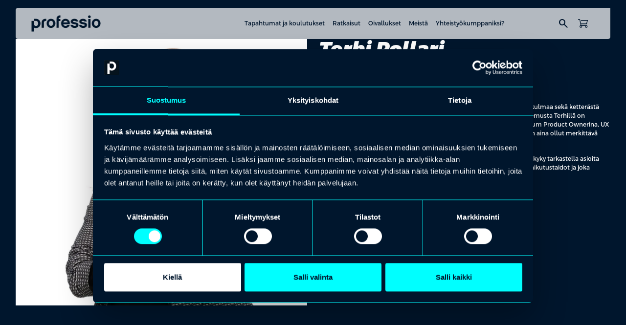

--- FILE ---
content_type: text/html; charset=UTF-8
request_url: https://professio.fi/people/terhi-pollari/
body_size: 14872
content:
<!DOCTYPE html>
<html lang="fi" class="no-js">

<head>
    <meta charset="UTF-8">
    <meta name="viewport" content="width=device-width, initial-scale=1">
    <meta name='robots' content='index, follow, max-image-preview:large, max-snippet:-1, max-video-preview:-1' />

	<!-- This site is optimized with the Yoast SEO plugin v26.6 - https://yoast.com/wordpress/plugins/seo/ -->
	<title>Terhi Pollari &#8211; Professio</title>
	<meta property="og:locale" content="fi_FI" />
	<meta property="og:type" content="article" />
	<meta property="og:site_name" content="Professio" />
	<meta property="article:modified_time" content="2025-11-06T11:18:30+00:00" />
	<meta property="og:image" content="https://professio.fi/wp-content/uploads/sites/2/2025/12/Tekoalykoulutus.jpg" />
	<meta property="og:image:width" content="1456" />
	<meta property="og:image:height" content="816" />
	<meta property="og:image:type" content="image/jpeg" />
	<meta name="twitter:card" content="summary_large_image" />
	<script type="application/ld+json" class="yoast-schema-graph">{"@context":"https://schema.org","@graph":[{"@type":"WebSite","@id":"https://professio.fi/#website","url":"https://professio.fi/","name":"Professio","description":"On pätijöitä ja sitten on päteviä. Professio tekee eron.","publisher":{"@id":"https://professio.fi/#organization"},"potentialAction":[{"@type":"SearchAction","target":{"@type":"EntryPoint","urlTemplate":"https://professio.fi/?s={search_term_string}"},"query-input":{"@type":"PropertyValueSpecification","valueRequired":true,"valueName":"search_term_string"}}],"inLanguage":"fi"},{"@type":"Organization","@id":"https://professio.fi/#organization","name":"Professio","url":"https://professio.fi/","logo":{"@type":"ImageObject","inLanguage":"fi","@id":"https://professio.fi/#/schema/logo/image/","url":"https://professio.fi/wp-content/uploads/sites/2/2025/10/professio-logo-dark.png","contentUrl":"https://professio.fi/wp-content/uploads/sites/2/2025/10/professio-logo-dark.png","width":143,"height":34,"caption":"Professio"},"image":{"@id":"https://professio.fi/#/schema/logo/image/"}}]}</script>
	<!-- / Yoast SEO plugin. -->


<link rel='dns-prefetch' href='//cdn.jsdelivr.net' />
<link rel='dns-prefetch' href='//fonts.googleapis.com' />
<style id='wp-img-auto-sizes-contain-inline-css' type='text/css'>
img:is([sizes=auto i],[sizes^="auto," i]){contain-intrinsic-size:3000px 1500px}
/*# sourceURL=wp-img-auto-sizes-contain-inline-css */
</style>

<link rel='stylesheet' id='wp-block-library-css' href='https://professio.fi/wp-includes/css/dist/block-library/common.min.css?ver=6.9' type='text/css' media='all' />
<style id='global-styles-inline-css' type='text/css'>
:root{--wp--preset--aspect-ratio--square: 1;--wp--preset--aspect-ratio--4-3: 4/3;--wp--preset--aspect-ratio--3-4: 3/4;--wp--preset--aspect-ratio--3-2: 3/2;--wp--preset--aspect-ratio--2-3: 2/3;--wp--preset--aspect-ratio--16-9: 16/9;--wp--preset--aspect-ratio--9-16: 9/16;--wp--preset--aspect-ratio--32-9: 32/9;--wp--preset--aspect-ratio--1-1: 1/1;--wp--preset--color--black: #000000;--wp--preset--color--cyan-bluish-gray: #abb8c3;--wp--preset--color--white: #ffffff;--wp--preset--color--pale-pink: #f78da7;--wp--preset--color--vivid-red: #cf2e2e;--wp--preset--color--luminous-vivid-orange: #ff6900;--wp--preset--color--luminous-vivid-amber: #fcb900;--wp--preset--color--light-green-cyan: #7bdcb5;--wp--preset--color--vivid-green-cyan: #00d084;--wp--preset--color--pale-cyan-blue: #8ed1fc;--wp--preset--color--vivid-cyan-blue: #0693e3;--wp--preset--color--vivid-purple: #9b51e0;--wp--preset--gradient--vivid-cyan-blue-to-vivid-purple: linear-gradient(135deg,rgb(6,147,227) 0%,rgb(155,81,224) 100%);--wp--preset--gradient--light-green-cyan-to-vivid-green-cyan: linear-gradient(135deg,rgb(122,220,180) 0%,rgb(0,208,130) 100%);--wp--preset--gradient--luminous-vivid-amber-to-luminous-vivid-orange: linear-gradient(135deg,rgb(252,185,0) 0%,rgb(255,105,0) 100%);--wp--preset--gradient--luminous-vivid-orange-to-vivid-red: linear-gradient(135deg,rgb(255,105,0) 0%,rgb(207,46,46) 100%);--wp--preset--gradient--very-light-gray-to-cyan-bluish-gray: linear-gradient(135deg,rgb(238,238,238) 0%,rgb(169,184,195) 100%);--wp--preset--gradient--cool-to-warm-spectrum: linear-gradient(135deg,rgb(74,234,220) 0%,rgb(151,120,209) 20%,rgb(207,42,186) 40%,rgb(238,44,130) 60%,rgb(251,105,98) 80%,rgb(254,248,76) 100%);--wp--preset--gradient--blush-light-purple: linear-gradient(135deg,rgb(255,206,236) 0%,rgb(152,150,240) 100%);--wp--preset--gradient--blush-bordeaux: linear-gradient(135deg,rgb(254,205,165) 0%,rgb(254,45,45) 50%,rgb(107,0,62) 100%);--wp--preset--gradient--luminous-dusk: linear-gradient(135deg,rgb(255,203,112) 0%,rgb(199,81,192) 50%,rgb(65,88,208) 100%);--wp--preset--gradient--pale-ocean: linear-gradient(135deg,rgb(255,245,203) 0%,rgb(182,227,212) 50%,rgb(51,167,181) 100%);--wp--preset--gradient--electric-grass: linear-gradient(135deg,rgb(202,248,128) 0%,rgb(113,206,126) 100%);--wp--preset--gradient--midnight: linear-gradient(135deg,rgb(2,3,129) 0%,rgb(40,116,252) 100%);--wp--preset--font-size--small: 13px;--wp--preset--font-size--medium: 20px;--wp--preset--font-size--large: 36px;--wp--preset--font-size--x-large: 42px;--wp--preset--spacing--20: 0.44rem;--wp--preset--spacing--30: 0.67rem;--wp--preset--spacing--40: 1rem;--wp--preset--spacing--50: 1.5rem;--wp--preset--spacing--60: 2.25rem;--wp--preset--spacing--70: 3.38rem;--wp--preset--spacing--80: 5.06rem;--wp--preset--shadow--natural: 6px 6px 9px rgba(0, 0, 0, 0.2);--wp--preset--shadow--deep: 12px 12px 50px rgba(0, 0, 0, 0.4);--wp--preset--shadow--sharp: 6px 6px 0px rgba(0, 0, 0, 0.2);--wp--preset--shadow--outlined: 6px 6px 0px -3px rgb(255, 255, 255), 6px 6px rgb(0, 0, 0);--wp--preset--shadow--crisp: 6px 6px 0px rgb(0, 0, 0);}.wp-block-heading{--wp--preset--color--black: #000000;--wp--preset--color--white: #FFFFFF;}p{--wp--preset--color--black: #000000;--wp--preset--color--white: #FFFFFF;}.wp-block-acf-content-wrapper{--wp--preset--color--primary: #00162D;--wp--preset--color--secondary: #FFFFFF;}.wp-block-acf-media-and-text{--wp--preset--color--primary: #00162D;--wp--preset--color--secondary: #FFFFFF;}.wp-block-acf-logowall{--wp--preset--color--primary: #00162D;--wp--preset--color--secondary: #FFFFFF;}.wp-block-acf-highlight-topics{--wp--preset--color--primary: #00162D;--wp--preset--color--secondary: #FFFFFF;}.wp-block-acf-highlight-keypoints{--wp--preset--color--primary: #00162D;--wp--preset--color--secondary: #FFFFFF;}.wp-block-acf-hero-simple{--wp--preset--color--primary: #00162D;--wp--preset--color--secondary: #FFFFFF;}.wp-block-acf-hero-frontpage{--wp--preset--color--primary: #00162D;--wp--preset--color--secondary: #FFFFFF;}.wp-block-acf-key-note{--wp--preset--color--primary: #00162D;--wp--preset--color--secondary: #FFFFFF;}.wp-block-acf-speakers{--wp--preset--color--primary: #00162D;--wp--preset--color--secondary: #FFFFFF;}.wp-block-acf-archive-post{--wp--preset--color--primary: #00162D;--wp--preset--color--secondary: #FFFFFF;}.wp-block-acf-event-schedule{--wp--preset--color--primary: #00162D;--wp--preset--color--secondary: #FFFFFF;}.wp-block-acf-heading-and-text{--wp--preset--color--primary: #00162D;--wp--preset--color--secondary: #FFFFFF;}:root { --wp--style--global--content-size: var(--content-width);--wp--style--global--wide-size: var(--content-width-wide); }:where(body) { margin: 0; }.wp-site-blocks > .alignleft { float: left; margin-right: 2em; }.wp-site-blocks > .alignright { float: right; margin-left: 2em; }.wp-site-blocks > .aligncenter { justify-content: center; margin-left: auto; margin-right: auto; }:where(.is-layout-flex){gap: 0.5em;}:where(.is-layout-grid){gap: 0.5em;}.is-layout-flow > .alignleft{float: left;margin-inline-start: 0;margin-inline-end: 2em;}.is-layout-flow > .alignright{float: right;margin-inline-start: 2em;margin-inline-end: 0;}.is-layout-flow > .aligncenter{margin-left: auto !important;margin-right: auto !important;}.is-layout-constrained > .alignleft{float: left;margin-inline-start: 0;margin-inline-end: 2em;}.is-layout-constrained > .alignright{float: right;margin-inline-start: 2em;margin-inline-end: 0;}.is-layout-constrained > .aligncenter{margin-left: auto !important;margin-right: auto !important;}.is-layout-constrained > :where(:not(.alignleft):not(.alignright):not(.alignfull)){max-width: var(--wp--style--global--content-size);margin-left: auto !important;margin-right: auto !important;}.is-layout-constrained > .alignwide{max-width: var(--wp--style--global--wide-size);}body .is-layout-flex{display: flex;}.is-layout-flex{flex-wrap: wrap;align-items: center;}.is-layout-flex > :is(*, div){margin: 0;}body .is-layout-grid{display: grid;}.is-layout-grid > :is(*, div){margin: 0;}body{padding-top: 0px;padding-right: 0px;padding-bottom: 0px;padding-left: 0px;}:root :where(.wp-element-button, .wp-block-button__link){background-color: #32373c;border-width: 0;color: #fff;font-family: inherit;font-size: inherit;font-style: inherit;font-weight: inherit;letter-spacing: inherit;line-height: inherit;padding-top: calc(0.667em + 2px);padding-right: calc(1.333em + 2px);padding-bottom: calc(0.667em + 2px);padding-left: calc(1.333em + 2px);text-decoration: none;text-transform: inherit;}.has-black-color{color: var(--wp--preset--color--black) !important;}.has-cyan-bluish-gray-color{color: var(--wp--preset--color--cyan-bluish-gray) !important;}.has-white-color{color: var(--wp--preset--color--white) !important;}.has-pale-pink-color{color: var(--wp--preset--color--pale-pink) !important;}.has-vivid-red-color{color: var(--wp--preset--color--vivid-red) !important;}.has-luminous-vivid-orange-color{color: var(--wp--preset--color--luminous-vivid-orange) !important;}.has-luminous-vivid-amber-color{color: var(--wp--preset--color--luminous-vivid-amber) !important;}.has-light-green-cyan-color{color: var(--wp--preset--color--light-green-cyan) !important;}.has-vivid-green-cyan-color{color: var(--wp--preset--color--vivid-green-cyan) !important;}.has-pale-cyan-blue-color{color: var(--wp--preset--color--pale-cyan-blue) !important;}.has-vivid-cyan-blue-color{color: var(--wp--preset--color--vivid-cyan-blue) !important;}.has-vivid-purple-color{color: var(--wp--preset--color--vivid-purple) !important;}.has-black-background-color{background-color: var(--wp--preset--color--black) !important;}.has-cyan-bluish-gray-background-color{background-color: var(--wp--preset--color--cyan-bluish-gray) !important;}.has-white-background-color{background-color: var(--wp--preset--color--white) !important;}.has-pale-pink-background-color{background-color: var(--wp--preset--color--pale-pink) !important;}.has-vivid-red-background-color{background-color: var(--wp--preset--color--vivid-red) !important;}.has-luminous-vivid-orange-background-color{background-color: var(--wp--preset--color--luminous-vivid-orange) !important;}.has-luminous-vivid-amber-background-color{background-color: var(--wp--preset--color--luminous-vivid-amber) !important;}.has-light-green-cyan-background-color{background-color: var(--wp--preset--color--light-green-cyan) !important;}.has-vivid-green-cyan-background-color{background-color: var(--wp--preset--color--vivid-green-cyan) !important;}.has-pale-cyan-blue-background-color{background-color: var(--wp--preset--color--pale-cyan-blue) !important;}.has-vivid-cyan-blue-background-color{background-color: var(--wp--preset--color--vivid-cyan-blue) !important;}.has-vivid-purple-background-color{background-color: var(--wp--preset--color--vivid-purple) !important;}.has-black-border-color{border-color: var(--wp--preset--color--black) !important;}.has-cyan-bluish-gray-border-color{border-color: var(--wp--preset--color--cyan-bluish-gray) !important;}.has-white-border-color{border-color: var(--wp--preset--color--white) !important;}.has-pale-pink-border-color{border-color: var(--wp--preset--color--pale-pink) !important;}.has-vivid-red-border-color{border-color: var(--wp--preset--color--vivid-red) !important;}.has-luminous-vivid-orange-border-color{border-color: var(--wp--preset--color--luminous-vivid-orange) !important;}.has-luminous-vivid-amber-border-color{border-color: var(--wp--preset--color--luminous-vivid-amber) !important;}.has-light-green-cyan-border-color{border-color: var(--wp--preset--color--light-green-cyan) !important;}.has-vivid-green-cyan-border-color{border-color: var(--wp--preset--color--vivid-green-cyan) !important;}.has-pale-cyan-blue-border-color{border-color: var(--wp--preset--color--pale-cyan-blue) !important;}.has-vivid-cyan-blue-border-color{border-color: var(--wp--preset--color--vivid-cyan-blue) !important;}.has-vivid-purple-border-color{border-color: var(--wp--preset--color--vivid-purple) !important;}.has-vivid-cyan-blue-to-vivid-purple-gradient-background{background: var(--wp--preset--gradient--vivid-cyan-blue-to-vivid-purple) !important;}.has-light-green-cyan-to-vivid-green-cyan-gradient-background{background: var(--wp--preset--gradient--light-green-cyan-to-vivid-green-cyan) !important;}.has-luminous-vivid-amber-to-luminous-vivid-orange-gradient-background{background: var(--wp--preset--gradient--luminous-vivid-amber-to-luminous-vivid-orange) !important;}.has-luminous-vivid-orange-to-vivid-red-gradient-background{background: var(--wp--preset--gradient--luminous-vivid-orange-to-vivid-red) !important;}.has-very-light-gray-to-cyan-bluish-gray-gradient-background{background: var(--wp--preset--gradient--very-light-gray-to-cyan-bluish-gray) !important;}.has-cool-to-warm-spectrum-gradient-background{background: var(--wp--preset--gradient--cool-to-warm-spectrum) !important;}.has-blush-light-purple-gradient-background{background: var(--wp--preset--gradient--blush-light-purple) !important;}.has-blush-bordeaux-gradient-background{background: var(--wp--preset--gradient--blush-bordeaux) !important;}.has-luminous-dusk-gradient-background{background: var(--wp--preset--gradient--luminous-dusk) !important;}.has-pale-ocean-gradient-background{background: var(--wp--preset--gradient--pale-ocean) !important;}.has-electric-grass-gradient-background{background: var(--wp--preset--gradient--electric-grass) !important;}.has-midnight-gradient-background{background: var(--wp--preset--gradient--midnight) !important;}.has-small-font-size{font-size: var(--wp--preset--font-size--small) !important;}.has-medium-font-size{font-size: var(--wp--preset--font-size--medium) !important;}.has-large-font-size{font-size: var(--wp--preset--font-size--large) !important;}.has-x-large-font-size{font-size: var(--wp--preset--font-size--x-large) !important;}.wp-block-heading.has-black-color{color: var(--wp--preset--color--black) !important;}.wp-block-heading.has-white-color{color: var(--wp--preset--color--white) !important;}.wp-block-heading.has-black-background-color{background-color: var(--wp--preset--color--black) !important;}.wp-block-heading.has-white-background-color{background-color: var(--wp--preset--color--white) !important;}.wp-block-heading.has-black-border-color{border-color: var(--wp--preset--color--black) !important;}.wp-block-heading.has-white-border-color{border-color: var(--wp--preset--color--white) !important;}p.has-black-color{color: var(--wp--preset--color--black) !important;}p.has-white-color{color: var(--wp--preset--color--white) !important;}p.has-black-background-color{background-color: var(--wp--preset--color--black) !important;}p.has-white-background-color{background-color: var(--wp--preset--color--white) !important;}p.has-black-border-color{border-color: var(--wp--preset--color--black) !important;}p.has-white-border-color{border-color: var(--wp--preset--color--white) !important;}.wp-block-acf-content-wrapper.has-primary-color{color: var(--wp--preset--color--primary) !important;}.wp-block-acf-content-wrapper.has-secondary-color{color: var(--wp--preset--color--secondary) !important;}.wp-block-acf-content-wrapper.has-primary-background-color{background-color: var(--wp--preset--color--primary) !important;}.wp-block-acf-content-wrapper.has-secondary-background-color{background-color: var(--wp--preset--color--secondary) !important;}.wp-block-acf-content-wrapper.has-primary-border-color{border-color: var(--wp--preset--color--primary) !important;}.wp-block-acf-content-wrapper.has-secondary-border-color{border-color: var(--wp--preset--color--secondary) !important;}.wp-block-acf-media-and-text.has-primary-color{color: var(--wp--preset--color--primary) !important;}.wp-block-acf-media-and-text.has-secondary-color{color: var(--wp--preset--color--secondary) !important;}.wp-block-acf-media-and-text.has-primary-background-color{background-color: var(--wp--preset--color--primary) !important;}.wp-block-acf-media-and-text.has-secondary-background-color{background-color: var(--wp--preset--color--secondary) !important;}.wp-block-acf-media-and-text.has-primary-border-color{border-color: var(--wp--preset--color--primary) !important;}.wp-block-acf-media-and-text.has-secondary-border-color{border-color: var(--wp--preset--color--secondary) !important;}.wp-block-acf-logowall.has-primary-color{color: var(--wp--preset--color--primary) !important;}.wp-block-acf-logowall.has-secondary-color{color: var(--wp--preset--color--secondary) !important;}.wp-block-acf-logowall.has-primary-background-color{background-color: var(--wp--preset--color--primary) !important;}.wp-block-acf-logowall.has-secondary-background-color{background-color: var(--wp--preset--color--secondary) !important;}.wp-block-acf-logowall.has-primary-border-color{border-color: var(--wp--preset--color--primary) !important;}.wp-block-acf-logowall.has-secondary-border-color{border-color: var(--wp--preset--color--secondary) !important;}.wp-block-acf-highlight-topics.has-primary-color{color: var(--wp--preset--color--primary) !important;}.wp-block-acf-highlight-topics.has-secondary-color{color: var(--wp--preset--color--secondary) !important;}.wp-block-acf-highlight-topics.has-primary-background-color{background-color: var(--wp--preset--color--primary) !important;}.wp-block-acf-highlight-topics.has-secondary-background-color{background-color: var(--wp--preset--color--secondary) !important;}.wp-block-acf-highlight-topics.has-primary-border-color{border-color: var(--wp--preset--color--primary) !important;}.wp-block-acf-highlight-topics.has-secondary-border-color{border-color: var(--wp--preset--color--secondary) !important;}.wp-block-acf-highlight-keypoints.has-primary-color{color: var(--wp--preset--color--primary) !important;}.wp-block-acf-highlight-keypoints.has-secondary-color{color: var(--wp--preset--color--secondary) !important;}.wp-block-acf-highlight-keypoints.has-primary-background-color{background-color: var(--wp--preset--color--primary) !important;}.wp-block-acf-highlight-keypoints.has-secondary-background-color{background-color: var(--wp--preset--color--secondary) !important;}.wp-block-acf-highlight-keypoints.has-primary-border-color{border-color: var(--wp--preset--color--primary) !important;}.wp-block-acf-highlight-keypoints.has-secondary-border-color{border-color: var(--wp--preset--color--secondary) !important;}.wp-block-acf-hero-simple.has-primary-color{color: var(--wp--preset--color--primary) !important;}.wp-block-acf-hero-simple.has-secondary-color{color: var(--wp--preset--color--secondary) !important;}.wp-block-acf-hero-simple.has-primary-background-color{background-color: var(--wp--preset--color--primary) !important;}.wp-block-acf-hero-simple.has-secondary-background-color{background-color: var(--wp--preset--color--secondary) !important;}.wp-block-acf-hero-simple.has-primary-border-color{border-color: var(--wp--preset--color--primary) !important;}.wp-block-acf-hero-simple.has-secondary-border-color{border-color: var(--wp--preset--color--secondary) !important;}.wp-block-acf-hero-frontpage.has-primary-color{color: var(--wp--preset--color--primary) !important;}.wp-block-acf-hero-frontpage.has-secondary-color{color: var(--wp--preset--color--secondary) !important;}.wp-block-acf-hero-frontpage.has-primary-background-color{background-color: var(--wp--preset--color--primary) !important;}.wp-block-acf-hero-frontpage.has-secondary-background-color{background-color: var(--wp--preset--color--secondary) !important;}.wp-block-acf-hero-frontpage.has-primary-border-color{border-color: var(--wp--preset--color--primary) !important;}.wp-block-acf-hero-frontpage.has-secondary-border-color{border-color: var(--wp--preset--color--secondary) !important;}.wp-block-acf-key-note.has-primary-color{color: var(--wp--preset--color--primary) !important;}.wp-block-acf-key-note.has-secondary-color{color: var(--wp--preset--color--secondary) !important;}.wp-block-acf-key-note.has-primary-background-color{background-color: var(--wp--preset--color--primary) !important;}.wp-block-acf-key-note.has-secondary-background-color{background-color: var(--wp--preset--color--secondary) !important;}.wp-block-acf-key-note.has-primary-border-color{border-color: var(--wp--preset--color--primary) !important;}.wp-block-acf-key-note.has-secondary-border-color{border-color: var(--wp--preset--color--secondary) !important;}.wp-block-acf-speakers.has-primary-color{color: var(--wp--preset--color--primary) !important;}.wp-block-acf-speakers.has-secondary-color{color: var(--wp--preset--color--secondary) !important;}.wp-block-acf-speakers.has-primary-background-color{background-color: var(--wp--preset--color--primary) !important;}.wp-block-acf-speakers.has-secondary-background-color{background-color: var(--wp--preset--color--secondary) !important;}.wp-block-acf-speakers.has-primary-border-color{border-color: var(--wp--preset--color--primary) !important;}.wp-block-acf-speakers.has-secondary-border-color{border-color: var(--wp--preset--color--secondary) !important;}.wp-block-acf-archive-post.has-primary-color{color: var(--wp--preset--color--primary) !important;}.wp-block-acf-archive-post.has-secondary-color{color: var(--wp--preset--color--secondary) !important;}.wp-block-acf-archive-post.has-primary-background-color{background-color: var(--wp--preset--color--primary) !important;}.wp-block-acf-archive-post.has-secondary-background-color{background-color: var(--wp--preset--color--secondary) !important;}.wp-block-acf-archive-post.has-primary-border-color{border-color: var(--wp--preset--color--primary) !important;}.wp-block-acf-archive-post.has-secondary-border-color{border-color: var(--wp--preset--color--secondary) !important;}.wp-block-acf-event-schedule.has-primary-color{color: var(--wp--preset--color--primary) !important;}.wp-block-acf-event-schedule.has-secondary-color{color: var(--wp--preset--color--secondary) !important;}.wp-block-acf-event-schedule.has-primary-background-color{background-color: var(--wp--preset--color--primary) !important;}.wp-block-acf-event-schedule.has-secondary-background-color{background-color: var(--wp--preset--color--secondary) !important;}.wp-block-acf-event-schedule.has-primary-border-color{border-color: var(--wp--preset--color--primary) !important;}.wp-block-acf-event-schedule.has-secondary-border-color{border-color: var(--wp--preset--color--secondary) !important;}.wp-block-acf-heading-and-text.has-primary-color{color: var(--wp--preset--color--primary) !important;}.wp-block-acf-heading-and-text.has-secondary-color{color: var(--wp--preset--color--secondary) !important;}.wp-block-acf-heading-and-text.has-primary-background-color{background-color: var(--wp--preset--color--primary) !important;}.wp-block-acf-heading-and-text.has-secondary-background-color{background-color: var(--wp--preset--color--secondary) !important;}.wp-block-acf-heading-and-text.has-primary-border-color{border-color: var(--wp--preset--color--primary) !important;}.wp-block-acf-heading-and-text.has-secondary-border-color{border-color: var(--wp--preset--color--secondary) !important;}
/*# sourceURL=global-styles-inline-css */
</style>

<link rel='stylesheet' id='child-shared-css' href='https://professio.fi/wp-content/themes/professio-storefront/dist/styles/shared.css?ver=1769077842' type='text/css' media='all' />
<link rel='stylesheet' id='site-professio-css' href='https://professio.fi/wp-content/themes/professio-storefront/dist/styles/site-professio.css?ver=1769077842' type='text/css' media='all' />
<link rel='stylesheet' id='addsearch-search-ui-css' href='https://cdn.jsdelivr.net/npm/addsearch-search-ui@0.10.1/dist/addsearch-search-ui.min.css?ver=0.10.1' type='text/css' media='all' />
<link rel='stylesheet' id='main-css' href='https://professio.fi/wp-content/themes/professio-master/dist/styles/main.css?ver=1769077845' type='text/css' media='all' />
<link rel='stylesheet' id='material-icons-css' href='https://fonts.googleapis.com/css2?family=Material+Symbols+Outlined:opsz,wght,FILL,GRAD@20..48,100..700,0..1,-50..200&#038;icon_names=add_2,arrow_back,arrow_downward,arrow_forward,arrow_outward,arrow_upward,calendar_month,check,chevron_backward,chevron_forward,chevron_left,chevron_right,circle,close,delete,exclamation,format_quote,keyboard_arrow_down,keyboard_arrow_up,language,location_on,login,logout,menu,person,remove,search,shoppingmode,star,star_half,swap_vert,tune' type='text/css' media='all' />
<script type="text/javascript" id="wpml-cookie-js-extra">
/* <![CDATA[ */
var wpml_cookies = {"wp-wpml_current_language":{"value":"fi","expires":1,"path":"/"}};
var wpml_cookies = {"wp-wpml_current_language":{"value":"fi","expires":1,"path":"/"}};
//# sourceURL=wpml-cookie-js-extra
/* ]]> */
</script>
<script type="text/javascript" src="https://professio.fi/wp-content/plugins/sitepress-multilingual-cms/res/js/cookies/language-cookie.js?ver=486900" id="wpml-cookie-js" defer="defer" data-wp-strategy="defer"></script>
<script type="text/javascript" src="https://professio.fi/wp-includes/js/jquery/jquery.min.js?ver=3.7.1" id="jquery-core-js"></script>
<script type="text/javascript" src="https://professio.fi/wp-includes/js/jquery/jquery-migrate.min.js?ver=3.4.1" id="jquery-migrate-js"></script>
<meta name="generator" content="WPML ver:4.8.6 stt:18;" />
<!-- Stream WordPress user activity plugin v4.1.1 -->
<!-- Google Tag Manager -->
<script>(function(w,d,s,l,i){w[l]=w[l]||[];w[l].push({'gtm.start':
new Date().getTime(),event:'gtm.js'});var f=d.getElementsByTagName(s)[0],
j=d.createElement(s),dl=l!='dataLayer'?'&l='+l:'';j.async=true;j.src=
'https://www.googletagmanager.com/gtm.js?id='+i+dl;f.parentNode.insertBefore(j,f);
})(window,document,'script','dataLayer','GTM-WFZHF3F');</script>
<!-- End Google Tag Manager --><link rel="icon" href="https://professio.fi/wp-content/uploads/sites/2/2025/11/cropped-professio-favicon-32x32.png" sizes="32x32" />
<link rel="icon" href="https://professio.fi/wp-content/uploads/sites/2/2025/11/cropped-professio-favicon-192x192.png" sizes="192x192" />
<link rel="apple-touch-icon" href="https://professio.fi/wp-content/uploads/sites/2/2025/11/cropped-professio-favicon-180x180.png" />
<meta name="msapplication-TileImage" content="https://professio.fi/wp-content/uploads/sites/2/2025/11/cropped-professio-favicon-270x270.png" />
		<style type="text/css" id="wp-custom-css">
			.otgs-development-site-front-end {
	display: none !important;
}

label.filter-checkbox:has(input[value="⠀⠀⠀⠀"]) {
    display: none;
}

label.filter-checkbox:has(input[value="No result"]) {
    display: none;
}		</style>
		</head>

<body class="wp-singular people-template-default single single-people postid-1633 wp-custom-logo wp-theme-professio-master wp-child-theme-professio-storefront js-submenu site-professio">

    <!-- Google Tag Manager (noscript) -->
<noscript><iframe src="https://www.googletagmanager.com/ns.html?id=GTM-WFZHF3F"
height="0" width="0" style="display:none;visibility:hidden"></iframe></noscript>
<!-- End Google Tag Manager (noscript) -->
    <a href="#content" class="screen-reader-shortcut button">Hyppää sisältöön</a>

    <header id="masthead" class="site-header" role="banner">

        <div class="container">
                        <div class="main-navigation-wrapper">
                <div class="site-branding">
                    
<div class="header-logo">
    <div class="image-wrapper">
        <a href="https://professio.fi/" class="custom-logo-link" rel="home"><img width="143" height="34" src="https://professio.fi/wp-content/uploads/sites/2/2025/10/professio-logo-dark.png" class="custom-logo" alt="Professio" decoding="async" /></a>    </div>
</div>                </div>
                <div class="nav">
                        <div class="nav-wrapper-main">
        <nav class="nav nav--main align-items-center" aria-label="Päänavigaatio">
            <ul id="menu-menu" class="nav__menu"><li class="nav__item nav__item--lvl-1 nav__item--children nav__item--no-link"><button class="nav__submenu-toggle js-submenu-toggle">Tapahtumat ja koulutukset</button><div class="nav__submenu-collapse js-submenu-collapse"><div class="nav__submenu-wrapper container"><h4 class="nav__submenu-title">Tapahtumat ja koulutukset</h4><ul class="nav__submenu"><li class="nav__item nav__item--lvl-2 nav__item--link"><a href="https://professio.fi/tapahtumat-ja-koulutukset/"><div class="nav__item-content"><div class="nav__item-title is-style-paragraph-sm"><span class="title-wrapper">Tapahtumat ja koulutukset</span><span class="material-symbols-outlined" aria-hidden="true">chevron_forward</span></div><span class="nav__item-excerpt is-style-paragraph-xs">Rakennamme maailman osaavimman kansan. Ja aloitamme mielellämme sinusta. Kurkkaa suosituimmat aihealueet ja lähde liikkeelle.
</span></div></a></li><li class="nav__item nav__item--lvl-2 nav__item--link"><a href="https://professio.fi/muutostilanteet/"><div class="nav__item-content"><div class="nav__item-title is-style-paragraph-sm"><span class="title-wrapper">Muutostilanteet</span><span class="material-symbols-outlined" aria-hidden="true">chevron_forward</span></div><span class="nav__item-excerpt is-style-paragraph-xs">Tarjoamme ratkaisuja tilanteisiin, joissa työ päättyy, muuttuu tai uudistuu.</span></div></a></li></ul></div></div></li><li class="nav__item nav__item--lvl-1 nav__item--children nav__item--no-link"><button class="nav__submenu-toggle js-submenu-toggle">Ratkaisut</button><div class="nav__submenu-collapse js-submenu-collapse"><div class="nav__submenu-wrapper container"><h4 class="nav__submenu-title">Ratkaisut</h4><ul class="nav__submenu"><li class="nav__item nav__item--lvl-2 nav__item--link"><a href="https://professio.fi/raataloidyt-tapahtumat/"><div class="nav__item-content"><div class="nav__item-title is-style-paragraph-sm"><span class="title-wrapper">Räätälöidyt tapahtumat</span><span class="material-symbols-outlined" aria-hidden="true">chevron_forward</span></div><span class="nav__item-excerpt is-style-paragraph-xs">Kun tavoitteena on kaupallisesti kannattava, vaikuttava ja laadukkaasti toteutettu tapahtuma, Professio on oikea kumppani.</span></div></a></li><li class="nav__item nav__item--lvl-2 nav__item--link"><a href="https://professio.fi/raataloidyt-koulutukset/"><div class="nav__item-content"><div class="nav__item-title is-style-paragraph-sm"><span class="title-wrapper">Räätälöidyt koulutukset</span><span class="material-symbols-outlined" aria-hidden="true">chevron_forward</span></div><span class="nav__item-excerpt is-style-paragraph-xs">Vuoden kannattavin investointi. Räätälöity koulutus vastaa juuri teidän organisaationne tarpeisiin.</span></div></a></li><li class="nav__item nav__item--lvl-2 nav__item--link"><a href="https://professio.fi/koulutuskortti/"><div class="nav__item-content"><div class="nav__item-title is-style-paragraph-sm"><span class="title-wrapper">Koulutuskortti</span><span class="material-symbols-outlined" aria-hidden="true">chevron_forward</span></div><span class="nav__item-excerpt is-style-paragraph-xs">Fiksumpi tapa kehittää osaamista jopa 40 % edullisemmin.</span></div></a></li></ul></div></div></li><li class="nav__item nav__item--lvl-1 nav__item--link"><a href="https://professio.fi/oivallukset/">Oivallukset</a></li><li class="nav__item nav__item--lvl-1 nav__item--children nav__item--no-link"><button class="nav__submenu-toggle js-submenu-toggle">Meistä</button><div class="nav__submenu-collapse js-submenu-collapse"><div class="nav__submenu-wrapper container"><h4 class="nav__submenu-title">Meistä</h4><ul class="nav__submenu"><li class="nav__item nav__item--lvl-2 nav__item--link"><a href="https://professio.fi/meista/"><img src="https://professio.fi/wp-content/uploads/sites/2/2025/12/Professio_meista.jpg" class="nav__item-image" alt="" /><div class="nav__item-content"><div class="nav__item-title is-style-paragraph-sm"><span class="title-wrapper">Meistä</span><span class="material-symbols-outlined" aria-hidden="true">chevron_forward</span></div><span class="nav__item-excerpt is-style-paragraph-xs">Tähtäämme eri alojen ammattilaisten ja yritysten kilpailukyvyn kasvattamiseen. </span></div></a></li><li class="nav__item nav__item--lvl-2 nav__item--link"><a href="https://professio.fi/ota-yhteytta/"><img src="https://professio.fi/wp-content/uploads/sites/2/2025/11/Muutostilanteet-16.png" class="nav__item-image" alt="" /><div class="nav__item-content"><div class="nav__item-title is-style-paragraph-sm"><span class="title-wrapper">Ota yhteyttä</span><span class="material-symbols-outlined" aria-hidden="true">chevron_forward</span></div><span class="nav__item-excerpt is-style-paragraph-xs">Me vastaamme myös puheluihin. Ota yhteyttä – autamme oikeasti mielellämme.</span></div></a></li><li class="nav__item nav__item--lvl-2 nav__item--link"><a href="https://professio.fi/usein-kysyttya/"><img src="https://professio.fi/wp-content/uploads/sites/2/2025/11/Palkka-avoimuus-2-scaled.jpg" class="nav__item-image" alt="" /><div class="nav__item-content"><div class="nav__item-title is-style-paragraph-sm"><span class="title-wrapper">Usein kysyttyä</span><span class="material-symbols-outlined" aria-hidden="true">chevron_forward</span></div><span class="nav__item-excerpt is-style-paragraph-xs">Jäikö jokin asia mietityttämään? Täältä löydät vastauksia usein kysyttyihin kysymyksiin.</span></div></a></li><li class="nav__item nav__item--lvl-2 nav__item--link"><a href="https://professio.fi/vastuullisuus/"><img src="https://professio.fi/wp-content/uploads/sites/2/2025/12/Vastuullisuus-5-scaled.jpg" class="nav__item-image" alt="" /><div class="nav__item-content"><div class="nav__item-title is-style-paragraph-sm"><span class="title-wrapper">Vastuullisuus</span><span class="material-symbols-outlined" aria-hidden="true">chevron_forward</span></div><span class="nav__item-excerpt is-style-paragraph-xs">Vastuullisuus on yksi keskeisistä arvoistamme, ja se näkyy vahvasti kaikissa järjestämissämme koulutuksissa ja tapahtumissa.</span></div></a></li></ul></div></div></li><li class="nav__item nav__item--lvl-1 nav__item--link"><a href="https://www.professioexecutive.com/partnership">Yhteistyökumppaniksi?</a></li></ul>        </nav>
    </div>
                    <div class="nav-actions">
                        <div class="nav-actions nav-actions--search d-none d-lg-flex">
                            <button id="addsearch-toggle" class="material-symbols-outlined">search</button>
                        </div>
                        <div id="minicart-trigger"></div>
                    </div>
                        <div class="nav-wrapper-mobile js-nav-wrapper-mobile">
        <button id="mobile-navigation-toggle" class="nav-toggle-mobile js-nav-toggle-mobile" type="button" aria-controls="mobile-navigation" aria-expanded="false">
            <span class="hamburger">
                <span class="hamburger__line hamburger__line--top"></span>
                <span class="hamburger__line hamburger__line--middle"></span>
                <span class="hamburger__line hamburger__line--bottom"></span>
            </span>
            <span class="screen-reader-text">Avaa/sulje mobiilinavigaatio</span>
        </button>
        <nav id="mobile-navigation" class="nav nav--mobile js-nav-mobile" aria-labelledby="mobile-navigation-toggle" aria-label="Mobiilinavigaatio">
            <ul id="menu-menu-1" class="nav__menu"><li class="nav__item nav__item--lvl-1 nav__item--children nav__item--no-link"><button class="nav__submenu-toggle js-submenu-toggle">Tapahtumat ja koulutukset</button><div class="nav__submenu-collapse js-submenu-collapse"><div class="nav__submenu-wrapper container"><h4 class="nav__submenu-title">Tapahtumat ja koulutukset</h4><ul class="nav__submenu"><li class="nav__item nav__item--lvl-2 nav__item--link"><a href="https://professio.fi/tapahtumat-ja-koulutukset/"><div class="nav__item-content"><div class="nav__item-title is-style-paragraph-sm"><span class="title-wrapper">Tapahtumat ja koulutukset</span><span class="material-symbols-outlined" aria-hidden="true">chevron_forward</span></div><span class="nav__item-excerpt is-style-paragraph-xs">Rakennamme maailman osaavimman kansan. Ja aloitamme mielellämme sinusta. Kurkkaa suosituimmat aihealueet ja lähde liikkeelle.
</span></div></a></li><li class="nav__item nav__item--lvl-2 nav__item--link"><a href="https://professio.fi/muutostilanteet/"><div class="nav__item-content"><div class="nav__item-title is-style-paragraph-sm"><span class="title-wrapper">Muutostilanteet</span><span class="material-symbols-outlined" aria-hidden="true">chevron_forward</span></div><span class="nav__item-excerpt is-style-paragraph-xs">Tarjoamme ratkaisuja tilanteisiin, joissa työ päättyy, muuttuu tai uudistuu.</span></div></a></li></ul></div></div></li><li class="nav__item nav__item--lvl-1 nav__item--children nav__item--no-link"><button class="nav__submenu-toggle js-submenu-toggle">Ratkaisut</button><div class="nav__submenu-collapse js-submenu-collapse"><div class="nav__submenu-wrapper container"><h4 class="nav__submenu-title">Ratkaisut</h4><ul class="nav__submenu"><li class="nav__item nav__item--lvl-2 nav__item--link"><a href="https://professio.fi/raataloidyt-tapahtumat/"><div class="nav__item-content"><div class="nav__item-title is-style-paragraph-sm"><span class="title-wrapper">Räätälöidyt tapahtumat</span><span class="material-symbols-outlined" aria-hidden="true">chevron_forward</span></div><span class="nav__item-excerpt is-style-paragraph-xs">Kun tavoitteena on kaupallisesti kannattava, vaikuttava ja laadukkaasti toteutettu tapahtuma, Professio on oikea kumppani.</span></div></a></li><li class="nav__item nav__item--lvl-2 nav__item--link"><a href="https://professio.fi/raataloidyt-koulutukset/"><div class="nav__item-content"><div class="nav__item-title is-style-paragraph-sm"><span class="title-wrapper">Räätälöidyt koulutukset</span><span class="material-symbols-outlined" aria-hidden="true">chevron_forward</span></div><span class="nav__item-excerpt is-style-paragraph-xs">Vuoden kannattavin investointi. Räätälöity koulutus vastaa juuri teidän organisaationne tarpeisiin.</span></div></a></li><li class="nav__item nav__item--lvl-2 nav__item--link"><a href="https://professio.fi/koulutuskortti/"><div class="nav__item-content"><div class="nav__item-title is-style-paragraph-sm"><span class="title-wrapper">Koulutuskortti</span><span class="material-symbols-outlined" aria-hidden="true">chevron_forward</span></div><span class="nav__item-excerpt is-style-paragraph-xs">Fiksumpi tapa kehittää osaamista jopa 40 % edullisemmin.</span></div></a></li></ul></div></div></li><li class="nav__item nav__item--lvl-1 nav__item--link"><a href="https://professio.fi/oivallukset/">Oivallukset</a></li><li class="nav__item nav__item--lvl-1 nav__item--children nav__item--no-link"><button class="nav__submenu-toggle js-submenu-toggle">Meistä</button><div class="nav__submenu-collapse js-submenu-collapse"><div class="nav__submenu-wrapper container"><h4 class="nav__submenu-title">Meistä</h4><ul class="nav__submenu"><li class="nav__item nav__item--lvl-2 nav__item--link"><a href="https://professio.fi/meista/"><img src="https://professio.fi/wp-content/uploads/sites/2/2025/12/Professio_meista.jpg" class="nav__item-image" alt="" /><div class="nav__item-content"><div class="nav__item-title is-style-paragraph-sm"><span class="title-wrapper">Meistä</span><span class="material-symbols-outlined" aria-hidden="true">chevron_forward</span></div><span class="nav__item-excerpt is-style-paragraph-xs">Tähtäämme eri alojen ammattilaisten ja yritysten kilpailukyvyn kasvattamiseen. </span></div></a></li><li class="nav__item nav__item--lvl-2 nav__item--link"><a href="https://professio.fi/ota-yhteytta/"><img src="https://professio.fi/wp-content/uploads/sites/2/2025/11/Muutostilanteet-16.png" class="nav__item-image" alt="" /><div class="nav__item-content"><div class="nav__item-title is-style-paragraph-sm"><span class="title-wrapper">Ota yhteyttä</span><span class="material-symbols-outlined" aria-hidden="true">chevron_forward</span></div><span class="nav__item-excerpt is-style-paragraph-xs">Me vastaamme myös puheluihin. Ota yhteyttä – autamme oikeasti mielellämme.</span></div></a></li><li class="nav__item nav__item--lvl-2 nav__item--link"><a href="https://professio.fi/usein-kysyttya/"><img src="https://professio.fi/wp-content/uploads/sites/2/2025/11/Palkka-avoimuus-2-scaled.jpg" class="nav__item-image" alt="" /><div class="nav__item-content"><div class="nav__item-title is-style-paragraph-sm"><span class="title-wrapper">Usein kysyttyä</span><span class="material-symbols-outlined" aria-hidden="true">chevron_forward</span></div><span class="nav__item-excerpt is-style-paragraph-xs">Jäikö jokin asia mietityttämään? Täältä löydät vastauksia usein kysyttyihin kysymyksiin.</span></div></a></li><li class="nav__item nav__item--lvl-2 nav__item--link"><a href="https://professio.fi/vastuullisuus/"><img src="https://professio.fi/wp-content/uploads/sites/2/2025/12/Vastuullisuus-5-scaled.jpg" class="nav__item-image" alt="" /><div class="nav__item-content"><div class="nav__item-title is-style-paragraph-sm"><span class="title-wrapper">Vastuullisuus</span><span class="material-symbols-outlined" aria-hidden="true">chevron_forward</span></div><span class="nav__item-excerpt is-style-paragraph-xs">Vastuullisuus on yksi keskeisistä arvoistamme, ja se näkyy vahvasti kaikissa järjestämissämme koulutuksissa ja tapahtumissa.</span></div></a></li></ul></div></div></li><li class="nav__item nav__item--lvl-1 nav__item--link"><a href="https://www.professioexecutive.com/partnership">Yhteistyökumppaniksi?</a></li></ul>            
<div class="helper-nav d-flex align-items-center ">
    <div class="user-login d-flex align-items-center">
        <span class="material-symbols-outlined" aria-hidden="true">login</span>
        <div class="user-login__title is-style-paragraph-sm">Kirjaudu</div>
    </div>
    <div class="language-switcher d-flex align-items-center">
        <span class="material-symbols-outlined" aria-hidden="true">language</span>
    </div>
</div>

        </nav>
    </div>
                </div>
            </div>
            <div class="addsearch-global-wrapper">
    <div class="adds-components">
        <div class="adds-top-wrapper">
            <div id="global-searchfield-container"></div> <!-- (3) The main search bar on website -->
            <div id="global-autocomplete-container"></div><!-- (4) The autocomplete on website -->
        </div>

        <script>
            window.searchResultsPageUrl = 'https://professio.fi/';
        </script>
    </div>
</div>        </div>

    </header>

    <main id="content" class="site-content">


<section class="block block-people-single">
    <div class="container">
        <div class="row">
            <div class="col-12 col-lg-6">
                                    <div class="post-thumbnail">
                        <img width="1280" height="1171" src="https://professio.fi/wp-content/uploads/2025/11/Terhi-Pollari-uusi-scaled-e1612339578951-1280x1171.jpg" class="attachment-large size-large" alt="" />                    </div>
                            </div>
            <div class="col-12 col-lg-6">
                <h1 class="post-title">
                    Terhi Pollari                </h1>

                                    <div class="job-title">
                        Kokenut tietotekniikan ammattilainen                    </div>
                
                                    <div class="entry-content">
                        <p>Terhi on toiminut sekä tuote- että projektimaailmassa ja hankkinut näkökulmaa sekä ketterästä ohjelmistokehityksestä, että perinteisemmistä vesiputousmalleista. Kokemusta Terhillä on toimimisesta paitsi projektipäällikkönä, myös mm. tuotepäällikkönä, Scrum Product Ownerina, UX Team Leaderina ja ohjelmistosuunnittelijana, ja vaatimustenhallinnalla on aina ollut merkittävä rooli päivittäisessä työssä.</p>
<p>Vahvuuksiin kuuluvatkin laajojen kokonaisuuksien hahmottaminen, sekä kyky tarkastella asioita useasta eri näkökulmasta. Terhi on joukkuepelaaja, jolla on hyvät vuorovaikutustaidot ja joka innostuu aidoista käyttäjätarpeista.</p>
<p><em>Project Manager, Huld Oy</em></p>
                    </div>
                
                                <div class="socials">
                    <ul class="socials-list">
                        <li>
                            <a href="https://www.linkedin.com/in/terhipollari/" target="_blank" rel="no-referer">LinkedIn</a>
                        </li>
                    </ul>
                </div>
                            </div>
        </div>
    </div>
</section>

</main>

<footer class="site-footer mobile" role="contentinfo">
    <div class="container site-footer__contact">
        
<div class="footer-contact">
            <h5 class="footer-contact__title">OTA YHTEYTTÄ</h5>
    
            <div class="entry-content">
            <p>Keilaranta 1 A, 02150 Espoo</p>
<p><a href="tel:+358207806220">+358 (0)20 780 6220</a></p>
<p><a href="mailto:asiakaspalvelu@professio.fi">asiakaspalvelu@professio.fi</a></p>
        </div>
    </div>

<div class="footer-socials">
    
<div class="footer-social-media">
    <ul class="footer-social-media__list">
                    <li class="footer-social-media__item">
                <a href="https://www.facebook.com/ProfessioFinland"
                    class="footer-social-media__link"
                    target="_blank"
                    rel="noopener noreferrer">
                    <svg width="24" height="24" viewBox="0 0 24 24" fill="none" xmlns="http://www.w3.org/2000/svg">
<g clip-path="url(#clip0_2842_26)">
<path d="M12 0C5.37264 0 0 5.37264 0 12C0 17.6275 3.87456 22.3498 9.10128 23.6467V15.6672H6.62688V12H9.10128V10.4198C9.10128 6.33552 10.9498 4.4424 14.9597 4.4424C15.72 4.4424 17.0318 4.59168 17.5685 4.74048V8.06448C17.2853 8.03472 16.7933 8.01984 16.1822 8.01984C14.2147 8.01984 13.4544 8.76528 13.4544 10.703V12H17.3741L16.7006 15.6672H13.4544V23.9122C19.3963 23.1946 24.0005 18.1354 24.0005 12C24 5.37264 18.6274 0 12 0Z" fill="#00FFFF"/>
</g>
<defs>
<clipPath id="clip0_2842_26">
<rect width="24" height="24" fill="white"/>
</clipPath>
</defs>
</svg>
                    <span class="screen-reader-text">Facebook</span>
                </a>
            </li>
                    <li class="footer-social-media__item">
                <a href="http://linkedin.com/company/professio"
                    class="footer-social-media__link"
                    target="_blank"
                    rel="noopener noreferrer">
                    <svg width="24" height="24" viewBox="0 0 24 24" fill="none" xmlns="http://www.w3.org/2000/svg">
<g clip-path="url(#clip0_2842_515)">
<path d="M22.2234 0H1.77187C0.792187 0 0 0.773438 0 1.72969V22.2656C0 23.2219 0.792187 24 1.77187 24H22.2234C23.2031 24 24 23.2219 24 22.2703V1.72969C24 0.773438 23.2031 0 22.2234 0ZM7.12031 20.4516H3.55781V8.99531H7.12031V20.4516ZM5.33906 7.43438C4.19531 7.43438 3.27188 6.51094 3.27188 5.37187C3.27188 4.23281 4.19531 3.30937 5.33906 3.30937C6.47813 3.30937 7.40156 4.23281 7.40156 5.37187C7.40156 6.50625 6.47813 7.43438 5.33906 7.43438ZM20.4516 20.4516H16.8937V14.8828C16.8937 13.5562 16.8703 11.8453 15.0422 11.8453C13.1906 11.8453 12.9094 13.2937 12.9094 14.7891V20.4516H9.35625V8.99531H12.7687V10.5609H12.8156C13.2891 9.66094 14.4516 8.70938 16.1813 8.70938C19.7859 8.70938 20.4516 11.0813 20.4516 14.1656V20.4516Z" fill="#00FFFF"/>
</g>
<defs>
<clipPath id="clip0_2842_515">
<rect width="24" height="24" fill="white"/>
</clipPath>
</defs>
</svg>
                    <span class="screen-reader-text">LinkedIn</span>
                </a>
            </li>
                    <li class="footer-social-media__item">
                <a href="https://www.youtube.com/@professio469"
                    class="footer-social-media__link"
                    target="_blank"
                    rel="noopener noreferrer">
                    <svg width="24" height="18" viewBox="0 0 24 18" fill="none" xmlns="http://www.w3.org/2000/svg">
<path d="M23.7609 4.1998C23.7609 4.1998 23.5266 2.54512 22.8047 1.81855C21.8906 0.862305 20.8688 0.857617 20.4 0.801367C17.0438 0.557617 12.0047 0.557617 12.0047 0.557617H11.9953C11.9953 0.557617 6.95625 0.557617 3.6 0.801367C3.13125 0.857617 2.10938 0.862305 1.19531 1.81855C0.473438 2.54512 0.24375 4.1998 0.24375 4.1998C0.24375 4.1998 0 6.14512 0 8.08574V9.90449C0 11.8451 0.239062 13.7904 0.239062 13.7904C0.239062 13.7904 0.473437 15.4451 1.19062 16.1717C2.10469 17.1279 3.30469 17.0951 3.83906 17.1982C5.76094 17.3811 12 17.4373 12 17.4373C12 17.4373 17.0438 17.4279 20.4 17.1889C20.8688 17.1326 21.8906 17.1279 22.8047 16.1717C23.5266 15.4451 23.7609 13.7904 23.7609 13.7904C23.7609 13.7904 24 11.8498 24 9.90449V8.08574C24 6.14512 23.7609 4.1998 23.7609 4.1998ZM9.52031 12.1123V5.36699L16.0031 8.75137L9.52031 12.1123Z" fill="#00FFFF"/>
</svg>
                    <span class="screen-reader-text">YouTube</span>
                </a>
            </li>
                    <li class="footer-social-media__item">
                <a href="https://www.instagram.com/professiogroup/"
                    class="footer-social-media__link"
                    target="_blank"
                    rel="noopener noreferrer">
                    <svg width="24" height="24" viewBox="0 0 24 24" fill="none" xmlns="http://www.w3.org/2000/svg">
<path fill-rule="evenodd" clip-rule="evenodd" d="M12 5.83594C15.4031 5.83594 18.1641 8.59688 18.1641 12C18.1641 15.4031 15.4031 18.1641 12 18.1641C8.59688 18.1641 5.83594 15.4031 5.83594 12C5.83594 8.59688 8.59688 5.83594 12 5.83594ZM12 8.00146C9.79219 8.00146 8.00146 9.79219 8.00146 12C8.00146 14.2078 9.79219 15.9985 12 15.9985C14.2078 15.9985 15.9985 14.2078 15.9985 12C15.9985 9.79219 14.2078 8.00146 12 8.00146Z" fill="#00FFFF"/>
<path d="M18.4077 4.15332C19.1999 4.15332 19.8467 4.8001 19.8467 5.59229C19.8466 6.3891 19.1999 7.03125 18.4077 7.03125C17.6109 7.0312 16.9688 6.38438 16.9688 5.59229C16.9688 4.79544 17.6156 4.15337 18.4077 4.15332Z" fill="#00FFFF"/>
<path fill-rule="evenodd" clip-rule="evenodd" d="M12 0C15.2578 0 15.6658 0.0142578 16.9502 0.0751953C18.225 0.131456 19.0968 0.337533 19.8608 0.632812C20.6483 0.9375 21.3188 1.35 21.9844 2.01562C22.6547 2.68125 23.0626 3.35156 23.3579 4.14844C23.6532 4.9078 23.8593 5.78459 23.9155 7.05957C23.9718 8.33911 23.9858 8.74723 23.9858 12.0049C23.9858 15.2625 23.9718 15.6705 23.9155 16.9502C23.8593 18.225 23.6532 19.0968 23.3579 19.8608C23.0532 20.6483 22.6407 21.3188 21.9751 21.9844C21.3095 22.65 20.6391 23.0625 19.8516 23.3672C19.0922 23.6625 18.2154 23.8686 16.9404 23.9248C15.6609 23.981 15.2528 23.9951 11.9951 23.9951C8.73748 23.9951 8.32947 23.9811 7.0498 23.9248C5.77496 23.8685 4.90316 23.6625 4.13916 23.3672C3.35166 23.0625 2.68125 22.65 2.01562 21.9844C1.34534 21.3188 0.9373 20.6486 0.62793 19.8564C0.332617 19.0971 0.126563 18.2203 0.0703125 16.9453C0.0140625 15.6656 0 15.2578 0 12C0 8.74219 0.0140625 8.33418 0.0703125 7.0498C0.126571 5.77499 0.332663 4.90315 0.62793 4.13916C0.937305 3.35166 1.34531 2.68125 2.01562 2.01562C2.68122 1.34534 3.35141 0.9373 4.14355 0.62793C4.90293 0.332617 5.77969 0.126563 7.05469 0.0703125C8.33438 0.0140625 8.74219 2.7444e-09 12 0ZM12 2.16113C8.79391 2.16113 8.41411 2.1752 7.15332 2.23145C5.98635 2.283 5.34863 2.47951 4.92676 2.64355C4.36895 2.85918 3.97021 3.11719 3.54834 3.53906C3.13124 3.95617 2.86892 4.35932 2.65332 4.91699C2.48927 5.33884 2.2923 5.97181 2.24072 7.14355C2.18447 8.40449 2.17041 8.78447 2.17041 11.9907C2.17041 15.1921 2.18448 15.5719 2.24072 16.8374C2.29228 18.0046 2.48926 18.6421 2.65332 19.064C2.86895 19.6218 3.12646 20.0205 3.54834 20.4424C3.96551 20.8595 4.36897 21.1218 4.92676 21.3374C5.34863 21.5015 5.98157 21.6984 7.15332 21.75C8.4141 21.8062 8.79391 21.8203 12 21.8203C15.2014 21.8203 15.5812 21.8062 16.8467 21.75C18.0137 21.6984 18.6514 21.5015 19.0732 21.3374C19.631 21.1218 20.0298 20.8642 20.4517 20.4424C20.8688 20.0252 21.1311 19.6218 21.3467 19.064C21.5107 18.6421 21.7077 18.0093 21.7593 16.8374C21.8155 15.5766 21.8296 15.1968 21.8296 11.9907C21.8296 8.78916 21.8155 8.40918 21.7593 7.14355C21.7077 5.97649 21.5107 5.33884 21.3467 4.91699C21.1311 4.35932 20.8734 3.96086 20.4517 3.53906C20.0345 3.12188 19.6311 2.85918 19.0732 2.64355C18.6514 2.47951 18.0183 2.283 16.8467 2.23145C15.5859 2.1752 15.2061 2.16113 12 2.16113Z" fill="#00FFFF"/>
</svg>
                    <span class="screen-reader-text">Instagram</span>
                </a>
            </li>
            </ul>
</div>
</div>

<div class="footer-cta">
            <a href="https://professio.fi/ota-yhteytta/" 
            class="button is-style-small is-style-primary"
            >
            Kaikki yhteystiedot        </a>
    
            <a href="https://www.professioexecutive.com/partnership" 
            class="button is-style-small is-style-tertiary"
                            target="_blank"
            >
            Yhteistyökumppaniksi?        </a>
    </div>
    </div>

    <div class="site-footer__navigation-mobile">
            <nav class="footer-navigation" role="navigation" aria-label="Footer Navigation">
        <ul id="menu-footer" class="footer-menu"><li id="footer-menu-item-60" class="menu-item menu-item-type-custom menu-item-object-custom menu-item-has-children footer-menu-item footer-menu-item--level-0 footer-menu-item--heading footer-menu-item--accordion footer-menu-item--parent"><details class="footer-menu-details"><summary class="footer-menu-heading footer-menu-summary"><h5>Ratkaisut</h5><span class="material-symbols-outlined open-symbol">add_2</span><span class="material-symbols-outlined close-symbol">close</span></summary>
<ul class="footer-submenu footer-submenu--level-1">
	<li id="footer-menu-item-66" class="menu-item menu-item-type-custom menu-item-object-custom footer-menu-item footer-menu-item--level-1 footer-menu-item--link"><a class="footer-menu-link footer-menu-link--sub" href="/koulutuskortti/">Koulutuskortti</a></li>
	<li id="footer-menu-item-65" class="menu-item menu-item-type-custom menu-item-object-custom footer-menu-item footer-menu-item--level-1 footer-menu-item--link"><a class="footer-menu-link footer-menu-link--sub" href="/raataloidyt-koulutukset/">Räätälöidyt koulutukset</a></li>
	<li id="footer-menu-item-67" class="menu-item menu-item-type-custom menu-item-object-custom footer-menu-item footer-menu-item--level-1 footer-menu-item--link"><a class="footer-menu-link footer-menu-link--sub" href="/raataloidyt-tapahtumat/">Räätälöidyt tapahtumat</a></li>

</ul>
</details></li>
<li id="footer-menu-item-61" class="menu-item menu-item-type-custom menu-item-object-custom menu-item-has-children footer-menu-item footer-menu-item--level-0 footer-menu-item--heading footer-menu-item--accordion footer-menu-item--parent"><details class="footer-menu-details"><summary class="footer-menu-heading footer-menu-summary"><h5>Koulutukset</h5><span class="material-symbols-outlined open-symbol">add_2</span><span class="material-symbols-outlined close-symbol">close</span></summary>
<ul class="footer-submenu footer-submenu--level-1">
	<li id="footer-menu-item-68" class="menu-item menu-item-type-custom menu-item-object-custom footer-menu-item footer-menu-item--level-1 footer-menu-item--link"><a class="footer-menu-link footer-menu-link--sub" href="/tapahtumat-ja-koulutukset/">Kaikki koulutukset</a></li>
	<li id="footer-menu-item-69" class="menu-item menu-item-type-custom menu-item-object-custom footer-menu-item footer-menu-item--level-1 footer-menu-item--link"><a class="footer-menu-link footer-menu-link--sub" href="/muutostilanteet/">Muutostilanteet</a></li>

</ul>
</details></li>
<li id="footer-menu-item-62" class="menu-item menu-item-type-custom menu-item-object-custom menu-item-has-children footer-menu-item footer-menu-item--level-0 footer-menu-item--heading footer-menu-item--accordion footer-menu-item--parent"><details class="footer-menu-details"><summary class="footer-menu-heading footer-menu-summary"><h5>Tapahtumat</h5><span class="material-symbols-outlined open-symbol">add_2</span><span class="material-symbols-outlined close-symbol">close</span></summary>
<ul class="footer-submenu footer-submenu--level-1">
	<li id="footer-menu-item-71" class="menu-item menu-item-type-custom menu-item-object-custom footer-menu-item footer-menu-item--level-1 footer-menu-item--link"><a class="footer-menu-link footer-menu-link--sub" href="/tapahtumat-ja-koulutukset/">Kaikki tapahtumat</a></li>

</ul>
</details></li>
<li id="footer-menu-item-64" class="menu-item menu-item-type-custom menu-item-object-custom menu-item-has-children footer-menu-item footer-menu-item--level-0 footer-menu-item--heading footer-menu-item--accordion footer-menu-item--parent"><details class="footer-menu-details"><summary class="footer-menu-heading footer-menu-summary"><h5>Oivallukset</h5><span class="material-symbols-outlined open-symbol">add_2</span><span class="material-symbols-outlined close-symbol">close</span></summary>
<ul class="footer-submenu footer-submenu--level-1">
	<li id="footer-menu-item-74" class="menu-item menu-item-type-custom menu-item-object-custom footer-menu-item footer-menu-item--level-1 footer-menu-item--link"><a class="footer-menu-link footer-menu-link--sub" href="/oivallukset/">Blogit</a></li>

</ul>
</details></li>
<li id="footer-menu-item-63" class="menu-item menu-item-type-custom menu-item-object-custom menu-item-has-children footer-menu-item footer-menu-item--level-0 footer-menu-item--heading footer-menu-item--accordion footer-menu-item--parent"><details class="footer-menu-details"><summary class="footer-menu-heading footer-menu-summary"><h5>Meistä</h5><span class="material-symbols-outlined open-symbol">add_2</span><span class="material-symbols-outlined close-symbol">close</span></summary>
<ul class="footer-submenu footer-submenu--level-1">
	<li id="footer-menu-item-75" class="menu-item menu-item-type-custom menu-item-object-custom footer-menu-item footer-menu-item--level-1 footer-menu-item--link"><a class="footer-menu-link footer-menu-link--sub" href="/meista/">Meistä</a></li>
	<li id="footer-menu-item-1372" class="menu-item menu-item-type-post_type menu-item-object-page footer-menu-item footer-menu-item--level-1 footer-menu-item--link"><a class="footer-menu-link footer-menu-link--sub" href="https://professio.fi/tilaus-ja-sopimusehdot/">Tilaus- ja sopimusehdot</a></li>
	<li id="footer-menu-item-76" class="menu-item menu-item-type-custom menu-item-object-custom footer-menu-item footer-menu-item--level-1 footer-menu-item--link"><a class="footer-menu-link footer-menu-link--sub" href="/tyopaikat/">Työpaikat</a></li>
	<li id="footer-menu-item-722" class="menu-item menu-item-type-post_type menu-item-object-page footer-menu-item footer-menu-item--level-1 footer-menu-item--link"><a class="footer-menu-link footer-menu-link--sub" href="https://professio.fi/usein-kysyttya/">UKK</a></li>
	<li id="footer-menu-item-77" class="menu-item menu-item-type-custom menu-item-object-custom footer-menu-item footer-menu-item--level-1 footer-menu-item--link"><a class="footer-menu-link footer-menu-link--sub" href="/vastuullisuus/">Vastuullisuus</a></li>

</ul>
</details></li>
</ul>    </nav>
    </div>

    <div class="container site-footer__professio-group">
        
<div class="footer-professio-group">
            <div class="footer-professio-group__logo">
            <img width="302" height="65" src="https://professio.fi/wp-content/uploads/sites/2/2025/10/professio-group-logo.png" class="footer-professio-group__logo-img" alt="Professio Group" loading="lazy" />        </div>
        <div class="footer-professio-group__content">
                    <h5 class="footer-professio-group__title">
                Missiona maailman osaavin kansa.            </h5>
                            <div class="footer-professio-group__content">
                <p>Lue lisää Professio Groupista ja tutustu brändeihimme <a href="/meista/">täältä</a>.</p>
            </div>
            </div>
</div>
    </div>

    <div class="container site-footer__payment">
        
<div class="footer-payment-methods">
    <h5 class="footer-payment-methods__title">
        Maksutavat    </h5>
    
    <div class="footer-payment-methods__container">
                                <div class="footer-payment-methods__item" title="Säästöpankki">
                <img width="366" height="250" src="https://professio.fi/wp-content/uploads/sites/2/2025/12/saastopankki_logo_nega.svg" class="footer-payment-methods__image" alt="Säästöpankki" decoding="async" loading="lazy" />            </div>
                                <div class="footer-payment-methods__item" title="S-pankki">
                <img width="714" height="250" src="https://professio.fi/wp-content/uploads/sites/2/2025/12/S-pankki_logo_nega.svg" class="footer-payment-methods__image" alt="S-pankki" decoding="async" loading="lazy" />            </div>
                                            <div class="footer-payment-methods__item" title="OmaSp">
                <img width="663" height="250" src="https://professio.fi/wp-content/uploads/sites/2/2025/12/omasp_logo_nega.svg" class="footer-payment-methods__image" alt="OmaSp" decoding="async" loading="lazy" />            </div>
                                <div class="footer-payment-methods__item" title="Norde">
                <img width="1196" height="250" src="https://professio.fi/wp-content/uploads/sites/2/2025/12/nordea_logo_nega.svg" class="footer-payment-methods__image" alt="Norde" decoding="async" loading="lazy" />            </div>
                                <div class="footer-payment-methods__item" title="Danskebank">
                <img width="2466" height="250" src="https://professio.fi/wp-content/uploads/sites/2/2025/12/danskeban_logo_nega.svg" class="footer-payment-methods__image" alt="Danskebank" decoding="async" loading="lazy" />            </div>
                                <div class="footer-payment-methods__item" title="Ålandsbanken">
                <img width="3324" height="250" src="https://professio.fi/wp-content/uploads/sites/2/2025/12/alandsbanken_logo_nega.svg" class="footer-payment-methods__image" alt="Ålandsbanken" decoding="async" loading="lazy" />            </div>
                                <div class="footer-payment-methods__item" title="Aktia">
                <img width="712" height="250" src="https://professio.fi/wp-content/uploads/sites/2/2025/12/aktia_logo_nega.svg" class="footer-payment-methods__image" alt="Aktia" decoding="async" loading="lazy" />            </div>
            </div>
</div>
    </div>

    <div class="container site-footer__bottom">
        
<div class="footer-bottom-navigation">
    
            <div class="footer-bottom-navigation__links">
            <ul class="footer-bottom-links">
                                                        <li class="footer-bottom-links__item">
                        <a href="https://professio.fi/tietosuojaseloste/"
                            class="footer-bottom-links__link"
                            >
                            Tietosuojaseloste                        </a>
                    </li>
                                                        <li class="footer-bottom-links__item">
                        <a href="https://professio.fi/evasteet/"
                            class="footer-bottom-links__link"
                            >
                            Evästeasetukset                        </a>
                    </li>
                            </ul>
        </div>
    
            <div class="footer-bottom-navigation__professio-sites">
            <ul class="footer-professio-sites">
                                                        <li class="footer-professio-sites__item">
                        <a href="http://professio.fi"
                            class="footer-professio-sites__link"
                            >
                            <img width="115" height="28" src="https://professio.fi/wp-content/uploads/sites/2/2025/10/professio-logo.png" class="footer-professio-sites__logo" alt="Professio" decoding="async" loading="lazy" />                        </a>
                    </li>
                                                        <li class="footer-professio-sites__item">
                        <a href="https://tieturi.fi"
                            class="footer-professio-sites__link"
                            >
                            <img width="75" height="25" src="https://professio.fi/wp-content/uploads/sites/2/2025/10/tieturi-logo.png" class="footer-professio-sites__logo" alt="Tieturi" decoding="async" loading="lazy" />                        </a>
                    </li>
                                                        <li class="footer-professio-sites__item">
                        <a href="https://mif.fi"
                            class="footer-professio-sites__link"
                            >
                            <img width="42" height="25" src="https://professio.fi/wp-content/uploads/sites/2/2025/10/mif-logo.png" class="footer-professio-sites__logo" alt="MIF" decoding="async" loading="lazy" />                        </a>
                    </li>
                            </ul>
        </div>
    
    <div class="footer-bottom-navigation__copyright">
        <p class="footer-copyright">
            Copyright © 2026 Professio        </p>
    </div>

</div>
    </div>
</footer>
<footer class="site-footer desktop" role="contentinfo">
    <div class="row-footer-main-content">
        <div class="container">
            <div class="row justify-content-between">
                <div class="col col-5">
                    
<div class="footer-contact">
            <h5 class="footer-contact__title">OTA YHTEYTTÄ</h5>
    
            <div class="entry-content">
            <p>Keilaranta 1 A, 02150 Espoo</p>
<p><a href="tel:+358207806220">+358 (0)20 780 6220</a></p>
<p><a href="mailto:asiakaspalvelu@professio.fi">asiakaspalvelu@professio.fi</a></p>
        </div>
    </div>

<div class="footer-socials">
    
<div class="footer-social-media">
    <ul class="footer-social-media__list">
                    <li class="footer-social-media__item">
                <a href="https://www.facebook.com/ProfessioFinland"
                    class="footer-social-media__link"
                    target="_blank"
                    rel="noopener noreferrer">
                    <svg width="24" height="24" viewBox="0 0 24 24" fill="none" xmlns="http://www.w3.org/2000/svg">
<g clip-path="url(#clip0_2842_26)">
<path d="M12 0C5.37264 0 0 5.37264 0 12C0 17.6275 3.87456 22.3498 9.10128 23.6467V15.6672H6.62688V12H9.10128V10.4198C9.10128 6.33552 10.9498 4.4424 14.9597 4.4424C15.72 4.4424 17.0318 4.59168 17.5685 4.74048V8.06448C17.2853 8.03472 16.7933 8.01984 16.1822 8.01984C14.2147 8.01984 13.4544 8.76528 13.4544 10.703V12H17.3741L16.7006 15.6672H13.4544V23.9122C19.3963 23.1946 24.0005 18.1354 24.0005 12C24 5.37264 18.6274 0 12 0Z" fill="#00FFFF"/>
</g>
<defs>
<clipPath id="clip0_2842_26">
<rect width="24" height="24" fill="white"/>
</clipPath>
</defs>
</svg>
                    <span class="screen-reader-text">Facebook</span>
                </a>
            </li>
                    <li class="footer-social-media__item">
                <a href="http://linkedin.com/company/professio"
                    class="footer-social-media__link"
                    target="_blank"
                    rel="noopener noreferrer">
                    <svg width="24" height="24" viewBox="0 0 24 24" fill="none" xmlns="http://www.w3.org/2000/svg">
<g clip-path="url(#clip0_2842_515)">
<path d="M22.2234 0H1.77187C0.792187 0 0 0.773438 0 1.72969V22.2656C0 23.2219 0.792187 24 1.77187 24H22.2234C23.2031 24 24 23.2219 24 22.2703V1.72969C24 0.773438 23.2031 0 22.2234 0ZM7.12031 20.4516H3.55781V8.99531H7.12031V20.4516ZM5.33906 7.43438C4.19531 7.43438 3.27188 6.51094 3.27188 5.37187C3.27188 4.23281 4.19531 3.30937 5.33906 3.30937C6.47813 3.30937 7.40156 4.23281 7.40156 5.37187C7.40156 6.50625 6.47813 7.43438 5.33906 7.43438ZM20.4516 20.4516H16.8937V14.8828C16.8937 13.5562 16.8703 11.8453 15.0422 11.8453C13.1906 11.8453 12.9094 13.2937 12.9094 14.7891V20.4516H9.35625V8.99531H12.7687V10.5609H12.8156C13.2891 9.66094 14.4516 8.70938 16.1813 8.70938C19.7859 8.70938 20.4516 11.0813 20.4516 14.1656V20.4516Z" fill="#00FFFF"/>
</g>
<defs>
<clipPath id="clip0_2842_515">
<rect width="24" height="24" fill="white"/>
</clipPath>
</defs>
</svg>
                    <span class="screen-reader-text">LinkedIn</span>
                </a>
            </li>
                    <li class="footer-social-media__item">
                <a href="https://www.youtube.com/@professio469"
                    class="footer-social-media__link"
                    target="_blank"
                    rel="noopener noreferrer">
                    <svg width="24" height="18" viewBox="0 0 24 18" fill="none" xmlns="http://www.w3.org/2000/svg">
<path d="M23.7609 4.1998C23.7609 4.1998 23.5266 2.54512 22.8047 1.81855C21.8906 0.862305 20.8688 0.857617 20.4 0.801367C17.0438 0.557617 12.0047 0.557617 12.0047 0.557617H11.9953C11.9953 0.557617 6.95625 0.557617 3.6 0.801367C3.13125 0.857617 2.10938 0.862305 1.19531 1.81855C0.473438 2.54512 0.24375 4.1998 0.24375 4.1998C0.24375 4.1998 0 6.14512 0 8.08574V9.90449C0 11.8451 0.239062 13.7904 0.239062 13.7904C0.239062 13.7904 0.473437 15.4451 1.19062 16.1717C2.10469 17.1279 3.30469 17.0951 3.83906 17.1982C5.76094 17.3811 12 17.4373 12 17.4373C12 17.4373 17.0438 17.4279 20.4 17.1889C20.8688 17.1326 21.8906 17.1279 22.8047 16.1717C23.5266 15.4451 23.7609 13.7904 23.7609 13.7904C23.7609 13.7904 24 11.8498 24 9.90449V8.08574C24 6.14512 23.7609 4.1998 23.7609 4.1998ZM9.52031 12.1123V5.36699L16.0031 8.75137L9.52031 12.1123Z" fill="#00FFFF"/>
</svg>
                    <span class="screen-reader-text">YouTube</span>
                </a>
            </li>
                    <li class="footer-social-media__item">
                <a href="https://www.instagram.com/professiogroup/"
                    class="footer-social-media__link"
                    target="_blank"
                    rel="noopener noreferrer">
                    <svg width="24" height="24" viewBox="0 0 24 24" fill="none" xmlns="http://www.w3.org/2000/svg">
<path fill-rule="evenodd" clip-rule="evenodd" d="M12 5.83594C15.4031 5.83594 18.1641 8.59688 18.1641 12C18.1641 15.4031 15.4031 18.1641 12 18.1641C8.59688 18.1641 5.83594 15.4031 5.83594 12C5.83594 8.59688 8.59688 5.83594 12 5.83594ZM12 8.00146C9.79219 8.00146 8.00146 9.79219 8.00146 12C8.00146 14.2078 9.79219 15.9985 12 15.9985C14.2078 15.9985 15.9985 14.2078 15.9985 12C15.9985 9.79219 14.2078 8.00146 12 8.00146Z" fill="#00FFFF"/>
<path d="M18.4077 4.15332C19.1999 4.15332 19.8467 4.8001 19.8467 5.59229C19.8466 6.3891 19.1999 7.03125 18.4077 7.03125C17.6109 7.0312 16.9688 6.38438 16.9688 5.59229C16.9688 4.79544 17.6156 4.15337 18.4077 4.15332Z" fill="#00FFFF"/>
<path fill-rule="evenodd" clip-rule="evenodd" d="M12 0C15.2578 0 15.6658 0.0142578 16.9502 0.0751953C18.225 0.131456 19.0968 0.337533 19.8608 0.632812C20.6483 0.9375 21.3188 1.35 21.9844 2.01562C22.6547 2.68125 23.0626 3.35156 23.3579 4.14844C23.6532 4.9078 23.8593 5.78459 23.9155 7.05957C23.9718 8.33911 23.9858 8.74723 23.9858 12.0049C23.9858 15.2625 23.9718 15.6705 23.9155 16.9502C23.8593 18.225 23.6532 19.0968 23.3579 19.8608C23.0532 20.6483 22.6407 21.3188 21.9751 21.9844C21.3095 22.65 20.6391 23.0625 19.8516 23.3672C19.0922 23.6625 18.2154 23.8686 16.9404 23.9248C15.6609 23.981 15.2528 23.9951 11.9951 23.9951C8.73748 23.9951 8.32947 23.9811 7.0498 23.9248C5.77496 23.8685 4.90316 23.6625 4.13916 23.3672C3.35166 23.0625 2.68125 22.65 2.01562 21.9844C1.34534 21.3188 0.9373 20.6486 0.62793 19.8564C0.332617 19.0971 0.126563 18.2203 0.0703125 16.9453C0.0140625 15.6656 0 15.2578 0 12C0 8.74219 0.0140625 8.33418 0.0703125 7.0498C0.126571 5.77499 0.332663 4.90315 0.62793 4.13916C0.937305 3.35166 1.34531 2.68125 2.01562 2.01562C2.68122 1.34534 3.35141 0.9373 4.14355 0.62793C4.90293 0.332617 5.77969 0.126563 7.05469 0.0703125C8.33438 0.0140625 8.74219 2.7444e-09 12 0ZM12 2.16113C8.79391 2.16113 8.41411 2.1752 7.15332 2.23145C5.98635 2.283 5.34863 2.47951 4.92676 2.64355C4.36895 2.85918 3.97021 3.11719 3.54834 3.53906C3.13124 3.95617 2.86892 4.35932 2.65332 4.91699C2.48927 5.33884 2.2923 5.97181 2.24072 7.14355C2.18447 8.40449 2.17041 8.78447 2.17041 11.9907C2.17041 15.1921 2.18448 15.5719 2.24072 16.8374C2.29228 18.0046 2.48926 18.6421 2.65332 19.064C2.86895 19.6218 3.12646 20.0205 3.54834 20.4424C3.96551 20.8595 4.36897 21.1218 4.92676 21.3374C5.34863 21.5015 5.98157 21.6984 7.15332 21.75C8.4141 21.8062 8.79391 21.8203 12 21.8203C15.2014 21.8203 15.5812 21.8062 16.8467 21.75C18.0137 21.6984 18.6514 21.5015 19.0732 21.3374C19.631 21.1218 20.0298 20.8642 20.4517 20.4424C20.8688 20.0252 21.1311 19.6218 21.3467 19.064C21.5107 18.6421 21.7077 18.0093 21.7593 16.8374C21.8155 15.5766 21.8296 15.1968 21.8296 11.9907C21.8296 8.78916 21.8155 8.40918 21.7593 7.14355C21.7077 5.97649 21.5107 5.33884 21.3467 4.91699C21.1311 4.35932 20.8734 3.96086 20.4517 3.53906C20.0345 3.12188 19.6311 2.85918 19.0732 2.64355C18.6514 2.47951 18.0183 2.283 16.8467 2.23145C15.5859 2.1752 15.2061 2.16113 12 2.16113Z" fill="#00FFFF"/>
</svg>
                    <span class="screen-reader-text">Instagram</span>
                </a>
            </li>
            </ul>
</div>
</div>

<div class="footer-cta">
            <a href="https://professio.fi/ota-yhteytta/" 
            class="button is-style-small is-style-primary"
            >
            Kaikki yhteystiedot        </a>
    
            <a href="https://www.professioexecutive.com/partnership" 
            class="button is-style-small is-style-tertiary"
                            target="_blank"
            >
            Yhteistyökumppaniksi?        </a>
    </div>
                    
<div class="footer-professio-group">
            <div class="footer-professio-group__logo">
            <img width="302" height="65" src="https://professio.fi/wp-content/uploads/sites/2/2025/10/professio-group-logo.png" class="footer-professio-group__logo-img" alt="Professio Group" loading="lazy" />        </div>
        <div class="footer-professio-group__content">
                    <h5 class="footer-professio-group__title">
                Missiona maailman osaavin kansa.            </h5>
                            <div class="footer-professio-group__content">
                <p>Lue lisää Professio Groupista ja tutustu brändeihimme <a href="/meista/">täältä</a>.</p>
            </div>
            </div>
</div>
                </div>
                <div class="col col-6">
                        <nav class="footer-navigation" role="navigation" aria-label="Footer Navigation">
        <ul id="menu-footer-1" class="footer-menu">
<li class=" menu-item menu-item-type-custom menu-item-object-custom menu-item-has-children lvl-1"><span>Ratkaisut</span>
<ul class="sub-menu">

<li class=" menu-item menu-item-type-custom menu-item-object-custom lvl-2"><a href="/koulutuskortti/" >Koulutuskortti</a></li>

<li class=" menu-item menu-item-type-custom menu-item-object-custom lvl-2"><a href="/raataloidyt-koulutukset/" >Räätälöidyt koulutukset</a></li>

<li class=" menu-item menu-item-type-custom menu-item-object-custom lvl-2"><a href="/raataloidyt-tapahtumat/" >Räätälöidyt tapahtumat</a></li>
</ul>
</li>

<li class=" menu-item menu-item-type-custom menu-item-object-custom menu-item-has-children lvl-1"><span>Koulutukset</span>
<ul class="sub-menu">

<li class=" menu-item menu-item-type-custom menu-item-object-custom lvl-2"><a href="/tapahtumat-ja-koulutukset/" >Kaikki koulutukset</a></li>

<li class=" menu-item menu-item-type-custom menu-item-object-custom lvl-2"><a href="/muutostilanteet/" >Muutostilanteet</a></li>
</ul>
</li>

<li class=" menu-item menu-item-type-custom menu-item-object-custom menu-item-has-children lvl-1"><span>Tapahtumat</span>
<ul class="sub-menu">

<li class=" menu-item menu-item-type-custom menu-item-object-custom lvl-2"><a href="/tapahtumat-ja-koulutukset/" >Kaikki tapahtumat</a></li>
</ul>
</li>

<li class=" menu-item menu-item-type-custom menu-item-object-custom menu-item-has-children lvl-1"><span>Oivallukset</span>
<ul class="sub-menu">

<li class=" menu-item menu-item-type-custom menu-item-object-custom lvl-2"><a href="/oivallukset/" >Blogit</a></li>
</ul>
</li>

<li class=" menu-item menu-item-type-custom menu-item-object-custom menu-item-has-children lvl-1"><span>Meistä</span>
<ul class="sub-menu">

<li class=" menu-item menu-item-type-custom menu-item-object-custom lvl-2"><a href="/meista/" >Meistä</a></li>

<li class=" menu-item menu-item-type-post_type menu-item-object-page lvl-2"><a href="https://professio.fi/tilaus-ja-sopimusehdot/" >Tilaus- ja sopimusehdot</a></li>

<li class=" menu-item menu-item-type-custom menu-item-object-custom lvl-2"><a href="/tyopaikat/" >Työpaikat</a></li>

<li class=" menu-item menu-item-type-post_type menu-item-object-page lvl-2"><a href="https://professio.fi/usein-kysyttya/" >UKK</a></li>

<li class=" menu-item menu-item-type-custom menu-item-object-custom lvl-2"><a href="/vastuullisuus/" >Vastuullisuus</a></li>
</ul>
</li>
</ul>    </nav>
                </div>
            </div>
        </div>
    </div>
    <div class="row-footer-payment-methods">
        <div class="container">
            <div class="row">
                <div class="col">
                    
<div class="footer-payment-methods">
    <h5 class="footer-payment-methods__title">
        Maksutavat    </h5>
    
    <div class="footer-payment-methods__container">
                                <div class="footer-payment-methods__item" title="Säästöpankki">
                <img width="366" height="250" src="https://professio.fi/wp-content/uploads/sites/2/2025/12/saastopankki_logo_nega.svg" class="footer-payment-methods__image" alt="Säästöpankki" decoding="async" loading="lazy" />            </div>
                                <div class="footer-payment-methods__item" title="S-pankki">
                <img width="714" height="250" src="https://professio.fi/wp-content/uploads/sites/2/2025/12/S-pankki_logo_nega.svg" class="footer-payment-methods__image" alt="S-pankki" decoding="async" loading="lazy" />            </div>
                                            <div class="footer-payment-methods__item" title="OmaSp">
                <img width="663" height="250" src="https://professio.fi/wp-content/uploads/sites/2/2025/12/omasp_logo_nega.svg" class="footer-payment-methods__image" alt="OmaSp" decoding="async" loading="lazy" />            </div>
                                <div class="footer-payment-methods__item" title="Norde">
                <img width="1196" height="250" src="https://professio.fi/wp-content/uploads/sites/2/2025/12/nordea_logo_nega.svg" class="footer-payment-methods__image" alt="Norde" decoding="async" loading="lazy" />            </div>
                                <div class="footer-payment-methods__item" title="Danskebank">
                <img width="2466" height="250" src="https://professio.fi/wp-content/uploads/sites/2/2025/12/danskeban_logo_nega.svg" class="footer-payment-methods__image" alt="Danskebank" decoding="async" loading="lazy" />            </div>
                                <div class="footer-payment-methods__item" title="Ålandsbanken">
                <img width="3324" height="250" src="https://professio.fi/wp-content/uploads/sites/2/2025/12/alandsbanken_logo_nega.svg" class="footer-payment-methods__image" alt="Ålandsbanken" decoding="async" loading="lazy" />            </div>
                                <div class="footer-payment-methods__item" title="Aktia">
                <img width="712" height="250" src="https://professio.fi/wp-content/uploads/sites/2/2025/12/aktia_logo_nega.svg" class="footer-payment-methods__image" alt="Aktia" decoding="async" loading="lazy" />            </div>
            </div>
</div>
                </div>
            </div>
        </div>
    </div>
    <div class="row-footer-bottom">
        <div class="container">
            <div class="row">
                <div class="col">
                    
<div class="footer-bottom-navigation">
    
            <div class="footer-bottom-navigation__links">
            <ul class="footer-bottom-links">
                                                        <li class="footer-bottom-links__item">
                        <a href="https://professio.fi/tietosuojaseloste/"
                            class="footer-bottom-links__link"
                            >
                            Tietosuojaseloste                        </a>
                    </li>
                                                        <li class="footer-bottom-links__item">
                        <a href="https://professio.fi/evasteet/"
                            class="footer-bottom-links__link"
                            >
                            Evästeasetukset                        </a>
                    </li>
                            </ul>
        </div>
    
            <div class="footer-bottom-navigation__professio-sites">
            <ul class="footer-professio-sites">
                                                        <li class="footer-professio-sites__item">
                        <a href="http://professio.fi"
                            class="footer-professio-sites__link"
                            >
                            <img width="115" height="28" src="https://professio.fi/wp-content/uploads/sites/2/2025/10/professio-logo.png" class="footer-professio-sites__logo" alt="Professio" decoding="async" loading="lazy" />                        </a>
                    </li>
                                                        <li class="footer-professio-sites__item">
                        <a href="https://tieturi.fi"
                            class="footer-professio-sites__link"
                            >
                            <img width="75" height="25" src="https://professio.fi/wp-content/uploads/sites/2/2025/10/tieturi-logo.png" class="footer-professio-sites__logo" alt="Tieturi" decoding="async" loading="lazy" />                        </a>
                    </li>
                                                        <li class="footer-professio-sites__item">
                        <a href="https://mif.fi"
                            class="footer-professio-sites__link"
                            >
                            <img width="42" height="25" src="https://professio.fi/wp-content/uploads/sites/2/2025/10/mif-logo.png" class="footer-professio-sites__logo" alt="MIF" decoding="async" loading="lazy" />                        </a>
                    </li>
                            </ul>
        </div>
    
    <div class="footer-bottom-navigation__copyright">
        <p class="footer-copyright">
            Copyright © 2026 Professio        </p>
    </div>

</div>
                </div>
            </div>
        </div>
    </div>
</footer>

<script type="speculationrules">
{"prefetch":[{"source":"document","where":{"and":[{"href_matches":"/*"},{"not":{"href_matches":["/wp-*.php","/wp-admin/*","/wp-content/uploads/sites/2/*","/wp-content/*","/wp-content/plugins/*","/wp-content/themes/professio-storefront/*","/wp-content/themes/professio-master/*","/*\\?(.+)"]}},{"not":{"selector_matches":"a[rel~=\"nofollow\"]"}},{"not":{"selector_matches":".no-prefetch, .no-prefetch a"}}]},"eagerness":"conservative"}]}
</script>
<script type="text/javascript" src="https://cdn.jsdelivr.net/npm/addsearch-js-client@1.2.1/dist/addsearch-js-client.min.js?ver=1.2.1" id="addsearch-js-client-js"></script>
<script type="text/javascript" id="addsearch-search-ui-js-extra">
/* <![CDATA[ */
var addSearchConfig = {"siteKey":"7916a3e36a9e25268a00f7ce8259b497"};
//# sourceURL=addsearch-search-ui-js-extra
/* ]]> */
</script>
<script type="text/javascript" src="https://cdn.jsdelivr.net/npm/addsearch-search-ui@0.10.1/dist/addsearch-search-ui.min.js?ver=0.10.1" id="addsearch-search-ui-js"></script>
<script type="text/javascript" src="https://professio.fi/wp-includes/js/dist/dom-ready.min.js?ver=f77871ff7694fffea381" id="wp-dom-ready-js"></script>
<script type="text/javascript" src="https://professio.fi/wp-includes/js/dist/hooks.min.js?ver=dd5603f07f9220ed27f1" id="wp-hooks-js"></script>
<script type="text/javascript" src="https://professio.fi/wp-includes/js/dist/i18n.min.js?ver=c26c3dc7bed366793375" id="wp-i18n-js"></script>
<script type="text/javascript" id="wp-i18n-js-after">
/* <![CDATA[ */
wp.i18n.setLocaleData( { 'text direction\u0004ltr': [ 'ltr' ] } );
//# sourceURL=wp-i18n-js-after
/* ]]> */
</script>
<script type="text/javascript" id="wp-a11y-js-translations">
/* <![CDATA[ */
( function( domain, translations ) {
	var localeData = translations.locale_data[ domain ] || translations.locale_data.messages;
	localeData[""].domain = domain;
	wp.i18n.setLocaleData( localeData, domain );
} )( "default", {"translation-revision-date":"2025-11-29 11:04:04+0000","generator":"GlotPress\/4.0.3","domain":"messages","locale_data":{"messages":{"":{"domain":"messages","plural-forms":"nplurals=2; plural=n != 1;","lang":"fi"},"Notifications":["Ilmoitukset"]}},"comment":{"reference":"wp-includes\/js\/dist\/a11y.js"}} );
//# sourceURL=wp-a11y-js-translations
/* ]]> */
</script>
<script type="text/javascript" src="https://professio.fi/wp-includes/js/dist/a11y.min.js?ver=cb460b4676c94bd228ed" id="wp-a11y-js"></script>
<script type="text/javascript" id="child-app-js-extra">
/* <![CDATA[ */
var addsearchConfigurationShared = {"site_id":"2"};
//# sourceURL=child-app-js-extra
/* ]]> */
</script>
<script type="text/javascript" src="https://professio.fi/wp-content/themes/professio-storefront/dist/scripts/app.js?ver=1769077842" id="child-app-js"></script>
<script type="text/javascript" id="app-js-extra">
/* <![CDATA[ */
var localizedData = {"strings":{"minicart_title":{"slug":"minicart_title","text":"Ostoskori","context":"Frontend: minicart"},"minicart_open":{"slug":"minicart_open","text":"Avaa ostoskori","context":"Frontend: minicart"},"minicart_close":{"slug":"minicart_close","text":"Sulje ostoskori","context":"Frontend: minicart"},"minicart_checkout":{"slug":"minicart_checkout","text":"Siirry maksamaan","context":"Frontend: minicart"},"minicart_empty":{"slug":"minicart_empty","text":"Ostoskori on tyhj\u00e4","context":"Frontend: minicart"},"browse_courses":{"slug":"browse_courses","text":"Selaa koulutuksia ja tapahtumia","context":"Frontend: minicart"},"minicart_loading":{"slug":"minicart_loading","text":"Lataa...","context":"Frontend: minicart"},"minicart_subtotal":{"slug":"minicart_subtotal","text":"V\u00e4lisumma","context":"Frontend: minicart"},"minicart_continue_shopping":{"slug":"minicart_continue_shopping","text":"Jatka ostoksia","context":"Frontend: minicart"},"minicart_remove_item":{"slug":"minicart_remove_item","text":"Poista tuote ostoskorista","context":"Frontend: minicart"},"minicart_decrease_quantity":{"slug":"minicart_decrease_quantity","text":"V\u00e4henn\u00e4 tuotem\u00e4\u00e4r\u00e4\u00e4","context":"Frontend: minicart"},"minicart_increase_quantity":{"slug":"minicart_increase_quantity","text":"Kasvata tuotem\u00e4\u00e4r\u00e4\u00e4","context":"Frontend: minicart"},"minicart_quantity":{"slug":"minicart_quantity","text":"Tuotem\u00e4\u00e4r\u00e4","context":"Frontend: minicart"},"product_variation_add_to_cart":{"slug":"product_variation_add_to_cart","text":"Lis\u00e4\u00e4 ostoskoriin","context":"Frontend: product variations"},"product_variation_loading":{"slug":"product_variation_loading","text":"Lataa...","context":"Frontend: product variations"},"product_variation_no_variations":{"slug":"product_variation_no_variations","text":"Ei tapahtumia saatavilla","context":"Frontend: product variations"},"product_variation_error_loading":{"slug":"product_variation_error_loading","text":"Failed to load events","context":"Frontend: product variations"},"product_variation_show_all":{"slug":"product_variation_show_all","text":"N\u00e4yt\u00e4 kaikki","context":"Frontend: product variations"},"product_variation_in_stock":{"slug":"product_variation_in_stock","text":"In stock","context":"Frontend: product variations"},"product_variation_out_of_stock":{"slug":"product_variation_out_of_stock","text":"Out of stock","context":"Frontend: product variations"},"product_variation_remaining":{"slug":"product_variation_remaining","text":"remaining","context":"Frontend: product variations"},"product_listing_all_filters":{"slug":"product_listing_all_filters","text":"Kaikki suodattimet","context":"Frontend: product listing"},"product_listing_filters":{"slug":"product_listing_filters","text":"Suodattimet","context":"Frontend: product listing"},"product_listing_select_category":{"slug":"product_listing_select_category","text":"Valitse aihealue","context":"Frontend: product listing"},"product_listing_sort":{"slug":"product_listing_sort","text":"J\u00e4rjest\u00e4","context":"Frontend: product listing"},"product_listing_category_label":{"slug":"product_listing_category_label","text":"Aihealueet","context":"Frontend: product listing"},"product_listing_type_label":{"slug":"product_listing_type_label","text":"Tyyppi","context":"Frontend: product listing"},"product_listing_date_label":{"slug":"product_listing_date_label","text":"Kuukausi","context":"Frontend: product listing"},"product_listing_sort_label":{"slug":"product_listing_sort_label","text":"J\u00e4rjest\u00e4","context":"Frontend: product listing"},"product_listing_sort_newest":{"slug":"product_listing_sort_newest","text":"Uusimmat","context":"Frontend: product listing"},"product_listing_sort_date":{"slug":"product_listing_sort_date","text":"Ajankohta","context":"Frontend: product listing"},"product_listing_sort_popular":{"slug":"product_listing_sort_popular","text":"Suosituin","context":"Frontend: product listing"},"product_listing_apply_filters":{"slug":"product_listing_apply_filters","text":"Katso","context":"Frontend: product listing"},"product_listing_clear_filters":{"slug":"product_listing_clear_filters","text":"Tyhjenn\u00e4 suodattimet","context":"Frontend: product listing"},"product_listing_loading_products":{"slug":"product_listing_loading_products","text":"Ladataan tuotteita...","context":"Frontend: product listing"},"product_listing_error_loading_products":{"slug":"product_listing_error_loading_products","text":"Tuotteita ei voitu ladata.","context":"Frontend: product listing"},"product_listing_clear_filters_all":{"slug":"product_listing_clear_filters_all","text":"Tyhjenn\u00e4 kaikki","context":"Frontend: product listing"},"month_january":{"slug":"month_january","text":"Tammikuu","context":"Frontend: months"},"month_february":{"slug":"month_february","text":"Helmikuu","context":"Frontend: months"},"month_march":{"slug":"month_march","text":"Maaliskuu","context":"Frontend: months"},"month_april":{"slug":"month_april","text":"Huhtikuu","context":"Frontend: months"},"month_may":{"slug":"month_may","text":"Toukokuu","context":"Frontend: months"},"month_june":{"slug":"month_june","text":"Kes\u00e4kuu","context":"Frontend: months"},"month_july":{"slug":"month_july","text":"Hein\u00e4kuu","context":"Frontend: months"},"month_august":{"slug":"month_august","text":"Elokuu","context":"Frontend: months"},"month_september":{"slug":"month_september","text":"Syyskuu","context":"Frontend: months"},"month_october":{"slug":"month_october","text":"Lokakuu","context":"Frontend: months"},"month_november":{"slug":"month_november","text":"Marraskuu","context":"Frontend: months"},"month_december":{"slug":"month_december","text":"Joulukuu","context":"Frontend: months"},"pagination_page":{"slug":"pagination_page","text":"Sivu","context":"Frontend: Vue Pagination"},"pagination_previous_page":{"slug":"pagination_previous_page","text":"Edellinen sivu","context":"Frontend: Vue Pagination"},"pagination_next_page":{"slug":"pagination_next_page","text":"Seuraava sivu","context":"Frontend: Vue Pagination"},"pagination_previous":{"slug":"pagination_previous","text":"Edellinen","context":"Frontend: Vue Pagination"},"pagination_next":{"slug":"pagination_next","text":"Seuraava","context":"Frontend: Vue Pagination"},"pagination_active_page":{"slug":"pagination_active_page","text":"Aktiivinen sivu","context":"Frontend: Vue Pagination"},"event_schedule_day":{"slug":"event_schedule_day","text":"P\u00e4iv\u00e4","context":"Frontend: event schedule"},"product_ticket_prices_normal_price":{"slug":"product_ticket_prices_normal_price","text":"Normaali","context":"Frontend: product ticket prices"},"product_ticket_prices_early_bird_price":{"slug":"product_ticket_prices_early_bird_price","text":"Early\u003Cbr\u003Ebird","context":"Frontend: product ticket prices"},"product_ticket_prices_super_early_bird_price":{"slug":"product_ticket_prices_early_bird_price","text":"Super\u003Cbr\u003Eearly\u003Cbr\u003Ebird","context":"Frontend: product ticket prices"},"product_search_placeholder":{"slug":"product_search_placeholder","text":"Hae sopiva koulutus tai tapahtuma...","context":"Frontend: product search"},"product_search_results":{"slug":"product_search_results","text":"tulosta","context":"Frontend: product search"},"product_search_show_all":{"slug":"product_search_show_all","text":"N\u00e4yt\u00e4 kaikki","context":"Frontend: product search"},"pl_filter_sidebar_heading":{"slug":"pl_filter_sidebar_heading","text":"Suodattimet","context":"Frontend: product list"},"pl_filter_sidebar_apply_filters":{"slug":"pl_filter_sidebar_apply_filters","text":"N\u00e4yt\u00e4 tuotteet","context":"Frontend: product list"},"pl_filter_sidebar_clear_filters":{"slug":"pl_filter_sidebar_clear_filters","text":"Tyhjenn\u00e4","context":"Frontend: product list"},"product_list_search_placeholder":{"slug":"product_list_search_placeholder","text":"Hae koulutusta tai tapahtumaa...","context":"Frontend: product list"},"pl_filter_sort_heading":{"slug":"pl_filter_sort_heading","text":"J\u00e4rjest\u00e4","context":"Frontend: product list"},"pl_filter_choose_category":{"slug":"pl_filter_choose_category","text":"Valitse aihealue","context":"Frontend: product list"},"pl_filter_product_category":{"slug":"pl_filter_product_category","text":"Aihealueet","context":"Frontend: product list"},"pl_filter_location":{"slug":"pl_filter_location","text":"Sijainti","context":"Frontend: product list"},"pl_filter_timeframe":{"slug":"pl_filter_timeframe","text":"Ajankohta","context":"Frontend: product list"},"pl_filter_type":{"slug":"pl_filter_type","text":"Tyyppi","context":"Frontend: product list"},"pl_filter_sort_popular":{"slug":"pl_filter_sort_popular","text":"Suosituimmat","context":"Frontend: product list"},"pl_filter_sort_upcoming":{"slug":"pl_filter_sort_upcoming","text":"Ajankohtaiset","context":"Frontend: product list"},"product_listing_read_more":{"slug":"product_listing_read_more","text":"Lue lis\u00e4\u00e4","context":"Frontend: product list"},"addsearch_search_input_placeholder":{"slug":"addsearch_search_input_placeholder","text":"Hakusana...","context":"Frontend: addsearch global search"},"addsearch_search_input_aria_label":{"slug":"addsearch_search_input_aria_label","text":"Hakukentt\u00e4","context":"Frontend: addsearch global search"},"addsearch_search_button_aria_label":{"slug":"addsearch_search_button_aria_label","text":"Hae painike","context":"Frontend: addsearch global search"},"addsearch_suggestions_title":{"slug":"addsearch_suggestions_title","text":"Ehdotukset","context":"Frontend: addsearch global search"},"addsearch_results_heading":{"slug":"addsearch_results_heading","text":"Hakutulokset","context":"Frontend: addsearch global search"},"addsearch_show_all_results":{"slug":"addsearch_show_all_results","text":"N\u00e4yt\u00e4 kaikki tulokset","context":"Frontend: addsearch global search"},"addsearch_clear_all":{"slug":"addsearch_clear_all","text":"Tyhjenn\u00e4 kaikki","context":"Frontend: addsearch global search"},"addsearch_page":{"slug":"addsearch_page","text":"Sivu","context":"Frontend: addsearch global search"},"addsearch_of":{"slug":"addsearch_of","text":"sivusta","context":"Frontend: addsearch global search"},"addsearch_results_for":{"slug":"addsearch_results_for","text":"hakutulosta haulle","context":"Frontend: addsearch global search"},"addsearch_search_placeholder":{"slug":"addsearch_search_placeholder","text":"Hakusana..","context":"Frontend: addsearch global search"},"addsearch_facet_document_type":{"slug":"addsearch_facet_document_type","text":"Dokumentin tyyppi","context":"Frontend: addsearch global search"},"addsearch_facet_product_category":{"slug":"addsearch_facet_product_category","text":"Tuotekategoria","context":"Frontend: addsearch global search"},"addsearch_facet_article_category":{"slug":"addsearch_facet_article_category","text":"Artikkelin kategoria","context":"Frontend: addsearch global search"},"addsearch_facet_value_page":{"slug":"addsearch_facet_value_page","text":"Sivu","context":"Frontend: addsearch facet values"},"addsearch_facet_value_post":{"slug":"addsearch_facet_value_post","text":"Artikkeli","context":"Frontend: addsearch facet values"},"addsearch_facet_value_product":{"slug":"addsearch_facet_value_product","text":"Tuote","context":"Frontend: addsearch facet values"},"addsearch_no_results_heading":{"slug":"addsearch_no_results_heading","text":"Ei tuloksia hakusanalla","context":"Frontend: addsearch global search"},"ticket_prices_valid_until":{"slug":"valid_until","text":"Voimassa:","context":"Frontend: ticket prices"},"ticket_prices_public_sector":{"slug":"public_sector_discount","text":"Julkinen sektori","context":"Frontend: ticket prices"},"ticket_prices_private_sector":{"slug":"private_sector","text":"Yksityinen sektori","context":"Frontend: ticket prices"},"ticket_prices_buy_tickets":{"slug":"buy_tickets","text":"Osta liput","context":"Frontend: ticket prices"},"ticket_prices_tickets_remaining":{"slug":"tickets_remaining","text":"tickets remaining","context":"Frontend: ticket prices"}}};
//# sourceURL=app-js-extra
/* ]]> */
</script>
<script type="text/javascript" id="app-js-before">
/* <![CDATA[ */
window.ajaxUrl = "https:\/\/professio.fi\/wp-admin\/admin-ajax.php";window.restUrl = "https:\/\/professio.fi\/wp-json\/";window.dataHubRestUrl = "https:\/\/tickets.professiogroup.fi\/wp-json\/";window.masterProductsApiUrl = "https:\/\/tickets.professiogroup.fi\/wp-json\/v1\/products\/";window.cartUrl = "https:\/\/tickets.professiogroup.fi\/cart\/";window.currentSiteId = 2;window.productsPageUrl = "https:\/\/professio.fi\/tapahtumat-ja-koulutukset\/";
//# sourceURL=app-js-before
/* ]]> */
</script>
<script type="text/javascript" src="https://professio.fi/wp-content/themes/professio-master/dist/scripts/app.js?ver=1769077845" id="app-js"></script>
<script type="text/javascript" src="https://professio.fi/wp-content/themes/professio-master/dist/scripts/vendor/commons.js?ver=1769077845" id="vendor-script-commons-js"></script>

<div id="minicart-app"></div>
</body>

</html>


<!-- Page supported by LiteSpeed Cache 7.7 on 2026-01-22 18:02:50 -->

--- FILE ---
content_type: text/css; charset=utf-8
request_url: https://cdn.jsdelivr.net/npm/addsearch-search-ui@0.10.1/dist/addsearch-search-ui.min.css?ver=0.10.1
body_size: 8980
content:
/*! addsearch-search-ui 0.10.1 */.addsearch-filtergroup *,.addsearch-pagination *,.addsearch-searchfield *,.addsearch-searchresults *{-webkit-appearance:none;-moz-appearance:none;appearance:none;-webkit-box-sizing:border-box;box-sizing:border-box;color:#1b1b32;font-size:100%;font:inherit;vertical-align:baseline}.addsearch-sr-only{clip:rect(0,0,0,0);border-width:0;height:1px;margin:-1px;overflow:hidden;padding:0;position:absolute;white-space:nowrap;width:1px}.addsearch-active-filters,.addsearch-active-filters ul{-webkit-box-orient:horizontal;-webkit-box-direction:normal;-webkit-box-align:start;-ms-flex-align:start;align-items:flex-start;display:-webkit-box;display:-ms-flexbox;display:flex;-ms-flex-direction:row;flex-direction:row;-ms-flex-wrap:wrap;flex-wrap:wrap}.addsearch-active-filters ul{list-style:none;margin:0;padding:0;width:100%}.addsearch-active-filters .item{-webkit-box-orient:horizontal;-webkit-box-direction:normal;-webkit-box-align:center;-ms-flex-align:center;align-items:center;border:1px solid #dedede;border-radius:3px;display:-webkit-box;display:-ms-flexbox;display:flex;display:inline-block;-ms-flex-direction:row;flex-direction:row;font-size:11px;margin:3px 3px 0 0;max-width:100%;overflow:hidden;padding:2px 4px;white-space:nowrap}.addsearch-active-filters .item>span{display:inline-block;max-width:90%;overflow:hidden;padding-left:4px;position:relative;text-overflow:ellipsis}.addsearch-active-filters .item button{background:transparent;border:none;cursor:pointer;font-size:14px;padding:0 .5em}@media screen and (max-width:480px){.addsearch-active-filters .item{font-size:14px;padding:4px 6px}.addsearch-active-filters .item button{font-size:18px}.addsearch-active-filters .item button[data-clearall=true]{font-size:16px;margin-left:0;padding:1px 6px}}.addsearch-filters-tabs button,.addsearch-filters-tags button{-webkit-appearance:none;-moz-appearance:none;background:#fff;cursor:pointer;display:inline-block;margin:0;padding:.5em 1.5em}.addsearch-filters-tabs .tabs{-webkit-box-orient:horizontal;-webkit-box-direction:normal;display:block;display:-webkit-box;display:-ms-flexbox;display:flex;-ms-flex-direction:row;flex-direction:row;-ms-flex-wrap:nowrap;flex-wrap:nowrap;text-align:left}.addsearch-filters-tabs .tabs button{border:1px solid #dedede;border-right:0;float:left;font-size:16px}.addsearch-filters-tabs .tabs button.active{background-color:#eee}.addsearch-filters-tabs .tabs button:first-child{border-radius:5px 0 0 5px}.addsearch-filters-tabs .tabs button:last-child{border-radius:0 5px 5px 0;border-right:1px solid #dedede}@media (max-width:960px){.addsearch-filters-tabs .tabs{overflow-x:scroll;padding:0 0 10px;white-space:nowrap}.addsearch-filters-tabs .tabs button{font-size:14px;padding:7px 15px}}.addsearch-filters-tabs .tabs:after{clear:both;content:" ";display:block;height:0;visibility:hidden}.addsearch-filters-tags button{border:1px solid #dedede;border-radius:5px;color:#444;font-size:12px;margin:2px 0;padding:.25em .75em;text-transform:uppercase}@media screen and (max-width:960px){.addsearch-filters-tags button{font-size:14px;padding:6px 8px}}.addsearch-filters-tags button.active{background-color:#eee}.addsearch-filters-checkboxgroup label,.addsearch-filters-radiogroup label{-webkit-box-align:center;-ms-flex-align:center;align-items:center;display:block;display:-webkit-box;display:-ms-flexbox;display:flex;padding:2px 0}@media (max-width:960px){.addsearch-filters-checkboxgroup label,.addsearch-filters-radiogroup label{padding:4px 0}}.addsearch-filters-checkboxgroup input,.addsearch-filters-radiogroup input{margin-right:8px}.addsearch-filters-radiogroup input{margin:0 8px 0 0}.addsearch-filters-checkboxgroup input[type=checkbox]{margin-right:7px}.addsearch-filters-range label{display:block;padding:4px 0}.addsearch-filters-range input{width:30%}.addsearch-filters-range input[data-valid=false]{border-color:red}.addsearch-recommendations{display:-webkit-box;display:-ms-flexbox;display:flex;gap:11px;max-width:970px;overflow:scroll;padding:30px}.addsearch-recommendations .hit .main-image{background-repeat:no-repeat;background-size:contain;min-height:100px;width:100%}.addsearch-recommendations .hit .main-image img{width:100%}.addsearch-recommendations .hit{-webkit-box-orient:vertical;-webkit-box-direction:normal;-webkit-box-flex:1;-webkit-box-pack:justify;-ms-flex-pack:justify;border:1px solid #d6d0d0;display:-webkit-box;display:-ms-flexbox;display:flex;-ms-flex:1 1 0px;flex:1 1 0px;-ms-flex-direction:column;flex-direction:column;justify-content:space-between;max-width:calc(33.33333% - 30px);min-width:200px;padding:20px}.addsearch-recommendations .hit:hover{background-color:#f7f7f7}.addsearch-autocomplete{background-color:#fff;min-width:300px;position:absolute}.addsearch-autocomplete ul{border:1px solid #dedede;border-radius:0 0 2px 2px;list-style:none;margin:0;padding:0}.addsearch-autocomplete li{cursor:pointer;padding:5px 8px}.addsearch-autocomplete li.active{background-color:#eee}.addsearch-hierarchical-facets{list-style-type:none;padding:0}.addsearch-hierarchical-facets .adds-facet-wrap{-webkit-box-orient:horizontal;-webkit-box-direction:normal;-ms-flex-direction:row;flex-direction:row;-ms-flex-wrap:wrap;flex-wrap:wrap}.addsearch-hierarchical-facets .adds-facet-container,.addsearch-hierarchical-facets .adds-facet-wrap{-webkit-box-align:center;-ms-flex-align:center;align-items:center;display:-webkit-box;display:-ms-flexbox;display:flex}.addsearch-hierarchical-facets .adds-facet-container{width:100%}.addsearch-hierarchical-facets li{display:block;overflow:hidden;padding-left:5px;position:relative;white-space:nowrap}.addsearch-hierarchical-facets li label{-webkit-box-align:center;-ms-flex-align:center;align-items:center;display:-webkit-box;display:-ms-flexbox;display:flex;max-width:100%;overflow:hidden;padding-left:5px!important;white-space:nowrap;width:100%}@media (max-width:960px){.addsearch-hierarchical-facets li label{padding:4px 0}}.addsearch-hierarchical-facets li label>span{display:inline-block;max-width:80%;overflow:hidden;padding-right:3px;position:relative;text-overflow:ellipsis}.addsearch-hierarchical-facets li input[type=checkbox]{margin:0 7px 0 2px}.addsearch-hierarchical-facets li .addsearch-facet-group-expansion-arrow{-webkit-box-align:center;-ms-flex-align:center;-webkit-box-pack:center;-ms-flex-pack:center;align-items:center;background:none;border:none;color:#000;cursor:pointer;display:-webkit-box;display:-ms-flexbox;display:flex;font-size:16px;height:14px;justify-content:center;line-height:1;padding:0;position:relative;top:0;width:14px}.addsearch-hierarchical-facets li .addsearch-facet-group-expansion-arrow.adds-visibility-hidden{display:none;visibility:hidden}.addsearch-hierarchical-facets li .addsearch-facet-group-expansion-arrow:focus,.addsearch-hierarchical-facets li .addsearch-facet-group-expansion-arrow:focus-visible{outline:2px solid #06c;outline-offset:0}.addsearch-hierarchical-facets li .addsearch-facet-group-expansion-arrow span{display:inline-block;-webkit-transform:rotate(90deg);transform:rotate(90deg);-webkit-transition:-webkit-transform .2s ease;transition:-webkit-transform .2s ease;transition:transform .2s ease;transition:transform .2s ease,-webkit-transform .2s ease}.addsearch-hierarchical-facets li .addsearch-facet-child-container{padding-left:14px;width:100%}.addsearch-hierarchical-facets li .addsearch-facet-child-container:before{border-left:1px solid #dcdcdc;content:"";height:100%;left:11px;position:absolute}.addsearch-hierarchical-facets .shrink .addsearch-facet-group-expansion-arrow{left:-1px;top:0}.addsearch-hierarchical-facets .shrink .addsearch-facet-group-expansion-arrow span{-webkit-transform:rotate(0deg);transform:rotate(0deg)}.addsearch-hierarchical-facets .shrink .addsearch-facet-child-container{display:none}.addsearch-hierarchical-facets em{color:#666;font-size:80%;font-style:normal}.addsearch-facets ul{list-style:none;padding:0}.addsearch-facets ul li,.addsearch-facets ul li label{display:block;overflow:hidden;white-space:nowrap}.addsearch-facets ul li label{-webkit-box-align:center;-ms-flex-align:center;align-items:center;display:-webkit-box;display:-ms-flexbox;display:flex;max-width:100%;padding:2px 0}@media (max-width:960px){.addsearch-facets ul li label{padding:4px 0}}.addsearch-facets ul li label>span{display:inline-block;max-width:80%;overflow:hidden;padding-right:3px;position:relative;text-overflow:ellipsis}.addsearch-facets ul li input[type=checkbox]{margin-right:7px}.addsearch-facets em{color:#666;font-size:80%;font-style:normal}.addsearch-range-slider .adds-range-slider-container{-webkit-box-orient:vertical;-webkit-box-direction:normal;display:-webkit-box;display:-ms-flexbox;display:flex;-ms-flex-direction:column;flex-direction:column;margin:20px auto}.addsearch-range-slider .adds-range-slider-container .adds-range-slider-control{position:relative}.addsearch-range-slider .adds-range-slider-container input[type=range]::-webkit-slider-thumb{-webkit-appearance:none;background-color:#fff;border-radius:50%;-webkit-box-shadow:0 0 0 1px #c6c6c6;box-shadow:0 0 0 1px #c6c6c6;cursor:pointer;height:24px;pointer-events:all;width:24px}.addsearch-range-slider .adds-range-slider-container input[type=range]::-moz-range-thumb{-webkit-appearance:none;background-color:#fff;border-radius:50%;box-shadow:0 0 0 1px #c6c6c6;cursor:pointer;height:24px;pointer-events:all;width:24px}.addsearch-range-slider .adds-range-slider-container input[type=range]::-webkit-slider-thumb:hover{background:#f7f7f7}.addsearch-range-slider .adds-range-slider-container input[type=range]::-webkit-slider-thumb:active{box-shadow:inset 0 0 3px #387bbe,0 0 9px #387bbe;-webkit-box-shadow:inset 0 0 3px #387bbe,0 0 9px #387bbe}.addsearch-range-slider .adds-range-slider-container input[type=range]{-webkit-appearance:none;-moz-appearance:none;appearance:none;background-color:#c6c6c6;height:2px;pointer-events:none;position:absolute;width:100%}.addsearch-range-slider .adds-range-slider-container input[type=range][data-id=adds-slider-control-from]{height:0;z-index:1}.addsearch-range-slider .adds-range-slider-display{-webkit-box-pack:justify;-ms-flex-pack:justify;display:-webkit-box;display:-ms-flexbox;display:flex;justify-content:space-between}.addsearch-loadmore button{background:#f7f7f7;border:1px solid #dedede;border-radius:3px;border-radius:5px;cursor:pointer;padding:7px 12px 7px 13px}.addsearch-loadmore button,.addsearch-loadmore span{display:inline-block;font-size:16px;height:36px;margin:1em}.addsearch-loadmore span{padding:7px 0}.addsearch-pagination{-webkit-box-orient:horizontal;-webkit-box-direction:normal;clear:both;-ms-flex-direction:row;flex-direction:row;-ms-flex-wrap:wrap;flex-wrap:wrap;padding:1em 0}.addsearch-pagination,.addsearch-pagination button{display:-webkit-box;display:-ms-flexbox;display:flex}.addsearch-pagination button{-webkit-box-align:center;-ms-flex-align:center;-webkit-box-pack:center;-ms-flex-pack:center;-ms-flex-negative:0;align-items:center;background-color:#fff;border:1px solid #dedede;border-radius:2px;cursor:pointer;flex-shrink:0;height:34px;justify-content:center;line-height:34px;margin-right:2px;min-width:34px;padding:0}.addsearch-pagination button[data-active=true]{background-color:#f1f1f1;font-weight:700}.addsearch-pagination button[data-page=next],.addsearch-pagination button[data-page=previous]{-ms-flex-negative:0;flex-shrink:0;font-size:14px}.addsearch-searchfield-container{-webkit-box-flex:1;-ms-flex-positive:1;flex-grow:1;-ms-flex-wrap:nowrap;flex-wrap:nowrap}.addsearch-searchfield,.addsearch-searchfield-container{-webkit-box-orient:horizontal;-webkit-box-direction:normal;-webkit-box-align:center;-ms-flex-align:center;align-items:center;display:inline-block;display:-webkit-box;display:-ms-flexbox;display:flex;-ms-flex-direction:row;flex-direction:row}.addsearch-searchfield{min-width:260px}@media (max-width:480px){.addsearch-searchfield{width:100%}}.addsearch-searchfield button,.addsearch-searchfield input[type=search]{border:1px solid #dedede;border-radius:3px}.addsearch-searchfield .search-field-wrapper{float:left}.addsearch-searchfield .search-field-wrapper,.addsearch-searchfield input[type=search]{-webkit-box-orient:horizontal;-webkit-box-direction:normal;-webkit-box-align:center;-ms-flex-align:center;-webkit-box-flex:1;-ms-flex-positive:1;align-items:center;display:inline-block;display:-webkit-box;display:-ms-flexbox;display:flex;-ms-flex-direction:row;flex-direction:row;flex-grow:1;-ms-flex-wrap:nowrap;flex-wrap:nowrap}.addsearch-searchfield input[type=search]{border:1px solid #dedede;border-radius:5px;font-size:16px;height:36px;margin-right:3px;max-width:400px;min-width:300px;padding:0 7px;text-align:left;width:100%}@media (max-width:480px){.addsearch-searchfield input[type=search]{min-width:150px}}.addsearch-searchfield input[type=search].icon{background-image:url([data-uri]);background-position:5px 50%;background-repeat:no-repeat;padding:0 7px 2px 32px!important}.addsearch-searchfield button{background:#f7f7f7;border-radius:5px;cursor:pointer;display:inline-block;font-size:16px;height:36px;padding:7px 15px}@media (max-width:480px){.addsearch-searchfield button,.addsearch-searchfield input[type=search]{border-radius:3px;font-size:16px;padding:5px 7px}}.addsearch-searchresults ol{list-style:none;margin:0;padding:0}.addsearch-searchresults .number-of-results{margin:1em 0 .5em;padding:0 1em}.addsearch-searchresults h3{font-size:110%;font-weight:700;margin-top:0;padding-top:13px}.addsearch-searchresults h3 a{text-decoration:none}.addsearch-searchresults h3 a:hover{text-decoration:underline}@media (max-width:480px){.addsearch-searchresults h3{font-size:90%}.addsearch-searchresults .highlight{font-size:80%}}.addsearch-searchresults em{font-weight:700}.addsearch-searchresults .hit{clear:both;padding:0 1em}.addsearch-searchresults .hit:after{clear:both;content:" ";display:block;height:0;visibility:hidden}.addsearch-searchresults .hit div{overflow-wrap:break-word}.addsearch-searchresults .hit .category{background-color:#eee;border:1px solid #dedede;border-radius:5px;display:inline-block;font-size:12px;margin-bottom:1em;margin-top:2em;padding:.25em .5em;text-transform:uppercase}@media (max-width:480px){.addsearch-searchresults .hit .category{margin-top:1em}}.addsearch-searchresults .hit .main-image{background-color:#fff;background-repeat:no-repeat;background-size:100% 100%;border:1px solid #e4e4e4;display:inline-block;float:left;height:100px;margin:0 20px 20px 0;overflow:hidden;width:100px;word-break:break-all}.addsearch-searchresults .hit .main-image.doc,.addsearch-searchresults .hit .main-image.docx,.addsearch-searchresults .hit .main-image.noimage,.addsearch-searchresults .hit .main-image.pdf,.addsearch-searchresults .hit .main-image.ppt,.addsearch-searchresults .hit .main-image.pptx,.addsearch-searchresults .hit .main-image.xls,.addsearch-searchresults .hit .main-image.xlsx{background-position:50% 50%;background-size:60%}.addsearch-searchresults .hit .main-image.noimage{background-image:url([data-uri])}.addsearch-searchresults .hit .main-image.pdf{background-image:url([data-uri])}.addsearch-searchresults .hit .main-image.doc,.addsearch-searchresults .hit .main-image.docx{background-image:url([data-uri])}.addsearch-searchresults .hit .main-image.xls,.addsearch-searchresults .hit .main-image.xlsx{background-image:url([data-uri])}.addsearch-searchresults .hit .main-image.ppt,.addsearch-searchresults .hit .main-image.pptx{background-image:url([data-uri])}.addsearch-searchresults .hit img{height:100%;width:100%}.addsearch-searchresults .hit:hover{background-color:#f7f7f7}.addsearch-searchresults .hit:hover .category{background-color:#dedede}.addsearch-ai-answers-result{background-color:#f4f9ff;border:1px solid #c2ddff;border-radius:12px;padding:24px;position:relative}.addsearch-ai-answers-result .error-message{color:#9b1618;font-size:80%;margin-top:12px}@media (max-width:480px){.addsearch-ai-answers-result .error-message{font-size:70%}}.addsearch-ai-answers-result .error-message .error-message-headline{font-weight:700}.addsearch-ai-answers-result .error-message .error-message-text{margin-top:10px}.addsearch-ai-answers-result .loading-overlay{-webkit-box-align:center;-ms-flex-align:center;-webkit-box-pack:center;-ms-flex-pack:center;align-items:center;background-color:hsla(0,0%,100%,.8);bottom:0;display:-webkit-box;display:-ms-flexbox;display:flex;justify-content:center;left:0;position:absolute;right:0;top:0;z-index:10}.addsearch-ai-answers-result .loading-overlay .loading-spinner{-webkit-animation:spin 1s linear infinite;animation:spin 1s linear infinite;height:50px;width:50px}.addsearch-ai-answers-result .loading-overlay .loading-spinner .path{stroke:#177fff;stroke-linecap:round;-webkit-animation:dash 1.5s ease-in-out infinite;animation:dash 1.5s ease-in-out infinite}.addsearch-ai-answers-result .header{-webkit-box-align:start;-ms-flex-align:start;-webkit-box-pack:justify;-ms-flex-pack:justify;align-items:flex-start;display:-webkit-box;display:-ms-flexbox;display:flex;justify-content:space-between}.addsearch-ai-answers-result .main-headline{-webkit-box-align:center;-ms-flex-align:center;align-items:center;display:-webkit-box;display:-ms-flexbox;display:flex;gap:8px}.addsearch-ai-answers-result .main-headline-text{font-size:110%;font-weight:700}@media (max-width:480px){.addsearch-ai-answers-result .main-headline-text{font-size:90%}}.addsearch-ai-answers-result .header-right-hand-side-container{-webkit-box-align:center;-ms-flex-align:center;align-items:center;display:-webkit-box;display:-ms-flexbox;display:flex;gap:10px}.addsearch-ai-answers-result .ai-explanation-text{color:#587293;font-size:80%;font-weight:400}@media (max-width:640px){.addsearch-ai-answers-result .ai-explanation-text{display:none}}.addsearch-ai-answers-result .ai-explanation-text-mobile{color:#587293;display:none;font-size:70%;font-weight:400}@media (max-width:640px){.addsearch-ai-answers-result .ai-explanation-text-mobile{display:block}}.addsearch-ai-answers-result .sub-headline{font-size:100%;font-weight:700;margin-top:24px}@media (max-width:480px){.addsearch-ai-answers-result .sub-headline{font-size:90%}}.addsearch-ai-answers-result .toggle-switch{display:inline-block;height:17px;position:relative;width:30px}.addsearch-ai-answers-result .toggle-switch input{height:0;opacity:0;width:0}.addsearch-ai-answers-result .toggle-switch input:checked+.slider{background-color:#2196f3}.addsearch-ai-answers-result .toggle-switch input:focus+.slider{-webkit-box-shadow:0 0 1px #2196f3;box-shadow:0 0 1px #2196f3}.addsearch-ai-answers-result .toggle-switch input:checked+.slider:before{-webkit-transform:translateX(12px);transform:translateX(12px)}.addsearch-ai-answers-result .toggle-switch .slider{background-color:#ccc;bottom:0;cursor:pointer;left:0;position:absolute;right:0;top:0;-webkit-transition:.4s;transition:.4s}.addsearch-ai-answers-result .toggle-switch .slider:before{background-color:#fff;bottom:2px;content:"";height:13px;left:3px;position:absolute;-webkit-transition:.4s;transition:.4s;width:13px}.addsearch-ai-answers-result .toggle-switch .slider.round{border-radius:34px}.addsearch-ai-answers-result .toggle-switch .slider.round:before{border-radius:50%}.addsearch-ai-answers-result .toggle-label{cursor:pointer;margin-left:10px}.addsearch-ai-answers-result .answer-container{overflow:hidden;position:relative;-webkit-transition:max-height .3s ease;transition:max-height .3s ease}.addsearch-ai-answers-result .answer-container .fade-out-overlay{background:-webkit-gradient(linear,left top,left bottom,from(rgba(244,249,255,0)),to(#f4f9ff));background:linear-gradient(180deg,rgba(244,249,255,0),#f4f9ff);bottom:0;height:50px;left:0;pointer-events:none;position:absolute;right:0}.addsearch-ai-answers-result .answer-container .answer-text{font-size:90%}@media (max-width:480px){.addsearch-ai-answers-result .answer-container .answer-text{font-size:80%}}.addsearch-ai-answers-result .answer-container .answer-text h1,.addsearch-ai-answers-result .answer-container .answer-text h2,.addsearch-ai-answers-result .answer-container .answer-text h3,.addsearch-ai-answers-result .answer-container .answer-text h4,.addsearch-ai-answers-result .answer-container .answer-text h5,.addsearch-ai-answers-result .answer-container .answer-text h6{margin-bottom:.5em;margin-top:1.5em}.addsearch-ai-answers-result .answer-container .answer-text ul{list-style-type:disc;margin-bottom:1em;padding-left:2em}.addsearch-ai-answers-result .answer-container .answer-text ul li{margin-bottom:1em}.addsearch-ai-answers-result .answer-container .answer-text ul li p{margin-bottom:.3em}.addsearch-ai-answers-result .answer-container .answer-text ul ul{list-style-type:circle;margin-top:.5em}.addsearch-ai-answers-result .answer-container .answer-text ul ul li{margin-bottom:.7em}.addsearch-ai-answers-result .answer-container .answer-text ul ul ul{list-style-type:square;margin-top:.3em}.addsearch-ai-answers-result .answer-container .answer-text ul ul ul li{margin-bottom:.5em}.addsearch-ai-answers-result .answer-container .answer-text ol{list-style-type:decimal;margin-bottom:1em;padding-left:2em}.addsearch-ai-answers-result .answer-container .answer-text ol li{margin-bottom:1em}.addsearch-ai-answers-result .answer-container .answer-text ol li p{margin-bottom:.3em}.addsearch-ai-answers-result .answer-container .answer-text ol ol{list-style-type:lower-alpha;margin-top:.5em}.addsearch-ai-answers-result .answer-container .answer-text ol ol li{margin-bottom:.7em}.addsearch-ai-answers-result .answer-container .answer-text ol ol ol{list-style-type:lower-roman;margin-top:.3em}.addsearch-ai-answers-result .answer-container .answer-text ol ol ol li{margin-bottom:.5em}.addsearch-ai-answers-result .answer-container .answer-text li:last-child,.addsearch-ai-answers-result .answer-container .answer-text li:last-child p{margin-bottom:0}.addsearch-ai-answers-result .answer-container .answer-text pre{background-color:#f4f4f4;border-radius:4px;overflow-x:auto;padding:1em}.addsearch-ai-answers-result .answer-container .answer-text pre code{font-family:Courier New,Courier,monospace;font-size:.9em;line-height:1.6}.addsearch-ai-answers-result .answer-container .answer-text pre code .keyword{color:#007acc}.addsearch-ai-answers-result .answer-container .answer-text pre code .string{color:#a31515}.addsearch-ai-answers-result .answer-container .answer-text pre code .comment{color:green}.addsearch-ai-answers-result .answer-container .answer-text pre code .number{color:#098658}.addsearch-ai-answers-result .answer-container .answer-text pre code .operator{color:#000}.addsearch-ai-answers-result .answer-container .answer-text a{color:#0366d6;text-decoration:none}.addsearch-ai-answers-result .answer-container .answer-text blockquote{border-left:4px solid #ddd;color:#666;padding-left:1em}.addsearch-ai-answers-result .answer-container .answer-text p{margin-bottom:1em}.addsearch-ai-answers-result .show-more-btn{-webkit-box-align:center;-ms-flex-align:center;align-items:center;background:none;border:none;color:#177fff;cursor:pointer;display:none;font-size:80%;font-weight:600;margin-top:10px}@media (max-width:480px){.addsearch-ai-answers-result .show-more-btn{font-size:70%}}.addsearch-ai-answers-result .show-more-btn svg{margin-left:5px}.addsearch-ai-answers-result .show-more-btn .chevron{-webkit-transition:-webkit-transform .3s ease;transition:-webkit-transform .3s ease;transition:transform .3s ease;transition:transform .3s ease,-webkit-transform .3s ease}.addsearch-ai-answers-result .action-buttons-group{-webkit-box-align:center;-ms-flex-align:center;-webkit-box-pack:end;-ms-flex-pack:end;align-items:center;display:-webkit-box;display:-ms-flexbox;display:flex;gap:24px;justify-content:flex-end;margin-top:12px}.addsearch-ai-answers-result .action-buttons-group.animate-in{-webkit-animation:addsearch_fadeInRight .3s ease-out;animation:addsearch_fadeInRight .3s ease-out}.addsearch-ai-answers-result .action-buttons-group button{background-color:transparent;border-width:0;cursor:pointer}.addsearch-ai-answers-result .action-buttons-group .copy-confirm-message{color:#587293;font-size:70%}@media (max-width:480px){.addsearch-ai-answers-result .action-buttons-group .copy-confirm-message{font-size:60%}}.addsearch-ai-answers-result .sources{display:grid;gap:4px;grid-template-columns:1fr}.addsearch-ai-answers-result .sources.animate-in{-webkit-animation:addsearch_fadeInRight .3s ease-out;animation:addsearch_fadeInRight .3s ease-out}.addsearch-ai-answers-result .sources-headline{font-size:80%;font-weight:700;margin-top:0}@media (max-width:480px){.addsearch-ai-answers-result .sources-headline{font-size:70%}}.addsearch-ai-answers-result .sources-list{display:grid;font-size:80%;font-weight:600;gap:8px;grid-template-columns:1fr 1fr 1fr 1fr;margin-top:12px}@media (max-width:480px){.addsearch-ai-answers-result .sources-list{font-size:70%;grid-template-columns:1fr 1fr}}.addsearch-ai-answers-result .source{background-color:#e7f2ff;border-radius:4px;color:#177fff;padding:4px 8px}@-webkit-keyframes spin{0%{-webkit-transform:rotate(0deg);transform:rotate(0deg)}to{-webkit-transform:rotate(1turn);transform:rotate(1turn)}}@keyframes spin{0%{-webkit-transform:rotate(0deg);transform:rotate(0deg)}to{-webkit-transform:rotate(1turn);transform:rotate(1turn)}}@-webkit-keyframes addsearch_fadeInRight{0%{opacity:0;-webkit-transform:translateX(-20px);transform:translateX(-20px)}to{opacity:1;-webkit-transform:translateX(0);transform:translateX(0)}}@keyframes addsearch_fadeInRight{0%{opacity:0;-webkit-transform:translateX(-20px);transform:translateX(-20px)}to{opacity:1;-webkit-transform:translateX(0);transform:translateX(0)}}.addsearch-sortby-radiogroup label{-webkit-box-align:center;-ms-flex-align:center;align-items:center;cursor:pointer;display:block;display:-webkit-box;display:-ms-flexbox;display:flex;padding:2px 0}.addsearch-sortby-radiogroup input{margin:0 8px 0 0}.addsearch-sortby-radiogroup input:focus,.addsearch-sortby-radiogroup input:focus-visible{outline:2px solid #06c;outline-offset:2px}.addsearch-sortby select{background:#fff;border:1px solid #dedede;border-radius:4px;cursor:pointer;padding:8px 12px}.addsearch-sortby select:focus,.addsearch-sortby select:focus-visible{outline:2px solid #06c;outline-offset:2px}

--- FILE ---
content_type: text/css; charset=UTF-8
request_url: https://professio.fi/wp-content/themes/professio-master/dist/styles/main.css?ver=1769077845
body_size: 24924
content:
html{font-family:sans-serif;-webkit-text-size-adjust:100%;-moz-text-size-adjust:100%;text-size-adjust:100%}body{margin:0}article,aside,details,figcaption,figure,footer,header,main,menu,nav,section,summary{display:block}audio,canvas,progress,video{display:inline-block;vertical-align:baseline}audio:not([controls]){display:none;height:0}[hidden],template{display:none}a{background-color:rgba(0,0,0,0)}abbr[title]{border-bottom:1px dotted}b,strong{font-weight:700}small{font-size:80%}sub,sup{font-size:75%;line-height:0;position:relative;vertical-align:baseline}sup{top:-0.5em}sub{bottom:-0.25em}img{border:0}svg:not(:root){overflow:hidden}figure{margin:0}hr{box-sizing:content-box}code,kbd,pre,samp{font-size:1em}button,input,optgroup,select,textarea{color:inherit;font:inherit;margin:0}select{text-transform:none}button{overflow:visible}button,input,select,textarea{max-width:100%}button,html input[type=button],input[type=reset],input[type=submit]{-webkit-appearance:button;-moz-appearance:button;appearance:button;cursor:pointer}button[disabled],html input[disabled]{cursor:default;opacity:.5}button::-moz-focus-inner,input::-moz-focus-inner{border:0;padding:0}input[type=checkbox],input[type=radio]{box-sizing:border-box;margin-right:.4375em;padding:0}input[type=number]::-webkit-inner-spin-button,input[type=number]::-webkit-outer-spin-button{height:auto}input[type=search]{-webkit-appearance:textfield;-moz-appearance:textfield;appearance:textfield}input[type=search]::-webkit-search-cancel-button,input[type=search]::-webkit-search-decoration{-webkit-appearance:none;appearance:none}fieldset{border:1px solid #d1d1d1;margin:0 0 1.75em;min-width:inherit;padding:.875em}fieldset>:last-child{margin-bottom:0}legend{border:0;padding:0}textarea{overflow:auto;vertical-align:top}optgroup{font-weight:bold}.screen-reader-text,.sr-only{position:absolute;left:-10000px;top:auto;width:1px;height:1px;overflow:hidden}.entry-content>:last-child,.mceContentBody>:last-child{margin-bottom:0 !important}.entry-content>:first-child,.mceContentBody>:first-child{margin-top:0}.is-style-paragraph-eyebrow{font-family:var(--fontfamily-heading);font-size:var(--fontsizes-md);line-height:110%;font-weight:400}.is-style-semantic-label{font-family:var(--fontfamily-default);font-size:var(--fontsizes-sm);font-style:normal;font-weight:300;line-height:125%;letter-spacing:.0938rem;text-transform:uppercase}body>.screen-reader-shortcut{position:absolute;top:-1000em}body>.screen-reader-shortcut:focus{left:6px;top:6px;z-index:100000;outline:2px solid rgba(0,0,0,0);outline-offset:-2px}:root{--content-width: 100%;--content-width-wide: 100%}@media(min-width: 1136px){:root{--content-width: 42.75rem;--content-width-wide: 57.125rem}}:root{--borderwidths-thick: 3px;--borderwidths-regular: 1px;--radii-none: 0rem;--radii-small: 5px;--radii-medium: 50px;--radii-round: 100%;--fontfamily-default: "Argentum Sans", sans-serif;--fontfamily-heading: "Argentum Sans", sans-serif;--font-default: normal 400 var(--fontsizes-sm, 1rem) / 150% "Argentum Sans", sans-serif;--font-semantic-background-text: italic 900 var(--fontsizes-7xl, 12.5rem) / 70% "Argentum Sans", sans-serif;--fontsizes-xs: 0.75rem;--fontsizes-sm: 0.75rem;--fontsizes-md: 0.9375rem;--fontsizes-lg: 1.25rem;--fontsizes-xl: 1.75rem;--fontsizes-2xl: 2.5rem;--fontsizes-3xl: 2.8125rem;--fontsizes-4xl: 3.125rem;--fontsizes-5xl: 3.5625rem;--fontsizes-6xl: 3.5625rem;--fontsizes-7xl: 9.375rem}@media screen and (width >= 768px){:root{--fontsizes-xs: 0.75rem;--fontsizes-sm: 0.9375rem;--fontsizes-md: 1.125rem;--fontsizes-lg: 1.5rem;--fontsizes-xl: 2.25rem;--fontsizes-2xl: 2.5rem;--fontsizes-3xl: 3.5rem;--fontsizes-4xl: 5.5rem;--fontsizes-5xl: 6rem;--fontsizes-6xl: 8rem;--fontsizes-7xl: 10rem}}@media screen and (width >= 1280px){:root{--fontsizes-xs: 0.75rem;--fontsizes-sm: 0.9375rem;--fontsizes-md: 1.25rem;--fontsizes-lg: 1.75rem;--fontsizes-xl: 2.5rem;--fontsizes-2xl: 3rem;--fontsizes-3xl: 4.5rem;--fontsizes-4xl: 7.0625rem;--fontsizes-5xl: 8.4375rem;--fontsizes-6xl: 10rem;--fontsizes-7xl: 12.5rem}}:root{--spacing-3xs: 0.25rem;--spacing-2xs: 0.5rem;--spacing-xs: 1rem;--spacing-sm: 1.5rem;--spacing-md: 2rem;--spacing-lg: 3rem;--spacing-xl: 5rem;--spacing-2xl: 8rem;--spacing-3xl: 8rem;--grid-margin: 2rem;--grid-gutter: 1rem}@media screen and (width >= 600px){:root{--spacing-3xs: 0.25rem;--spacing-2xs: 0.5rem;--spacing-xs: 1rem;--spacing-sm: 1.5rem;--spacing-md: 2rem;--spacing-lg: 3rem;--spacing-xl: 5rem;--spacing-2xl: 8rem;--spacing-3xl: 10rem;--grid-margin: 5rem;--grid-gutter: 1.5rem}}:root{--color-blue-1: #00162d;--color-neutral-7: #fff;--color-brand-tieturi: var(--color-red-3);--color-brand-professio: var(--color-cyan-1);--color-brand-mif: var(--color-blue-5);--color-red-3: #ea1221;--color-cyan-1: #0ff;--color-cyan-2: #a9f4f4;--color-cyan-3: #d6f0f0;--color-neutral-3: #666f7a;--color-orange-1: #bd3f00;--color-orange-2: #ff8c18;--color-orange-3: #ffe8d1;--color-yellow-1: #a15e00;--color-yellow-2: #ffd42a;--color-yellow-3: #fff4c7;--color-green-1: #018333;--color-green-2: #90ff8e;--color-green-3: #e2ffda;--color-neutral-6: #f1f1f1;--color-neutral-4: #c6c6c6;--color-blue-2: #011e3d;--color-blue-4: #082a4e;--color-blue-3: #012332;--color-blue-5: #00abfb;--color-blue-6: #9fefff;--color-red-1: #19001d;--color-red-2: #39081d;--color-neutral-5: #e4e4e4;--color-neutral-2: #4d5c6c;--color-neutral-1: #000}*{box-sizing:border-box}html{scroll-behavior:smooth}body{color:var(--default-text-color, #fff);background:var(--default-background-color, #00162d);font:var(--font-default);min-height:100vh;position:relative}#wpadminbar{position:fixed;top:0;width:100%;z-index:9999}@font-face{font-family:"Argentum Sans";font-style:normal;font-weight:900;src:url(../fonts/assets/fonts/argentum-sans/ArgentumSans-Black.otf) format("otf"),url(../fonts/assets/fonts/argentum-sans/ArgentumSans-Black.ttf) format("truetype")}@font-face{font-family:"Argentum Sans";font-style:italic;font-weight:900;src:url(../fonts/assets/fonts/argentum-sans/ArgentumSans-BlackItalic.otf) format("otf"),url(../fonts/assets/fonts/argentum-sans/ArgentumSans-BlackItalic.ttf) format("truetype")}@font-face{font-family:"Argentum Sans";font-style:normal;font-weight:700;src:url(../fonts/assets/fonts/argentum-sans/ArgentumSans-Bold.otf) format("otf"),url(../fonts/assets/fonts/argentum-sans/ArgentumSans-Bold.ttf) format("truetype")}@font-face{font-family:"Argentum Sans";font-style:italic;font-weight:700;src:url(../fonts/assets/fonts/argentum-sans/ArgentumSans-BoldItalic.otf) format("otf"),url(../fonts/assets/fonts/argentum-sans/ArgentumSans-BoldItalic.ttf) format("truetype")}@font-face{font-family:"Argentum Sans";font-style:normal;font-weight:400;src:url(../fonts/assets/fonts/argentum-sans/ArgentumSans-Regular.otf) format("otf"),url(../fonts/assets/fonts/argentum-sans/ArgentumSans-Regular.ttf) format("truetype")}@font-face{font-family:"Argentum Sans";font-style:italic;font-weight:400;src:url(../fonts/assets/fonts/argentum-sans/ArgentumSans-Italic.otf) format("otf"),url(../fonts/assets/fonts/argentum-sans/ArgentumSans-Italic.ttf) format("truetype")}@font-face{font-family:"Argentum Sans";font-style:normal;font-weight:300;src:url(../fonts/assets/fonts/argentum-sans/ArgentumSans-Light.otf) format("otf"),url(../fonts/assets/fonts/argentum-sans/ArgentumSans-Light.ttf) format("truetype")}@font-face{font-family:"Argentum Sans";font-style:italic;font-weight:300;src:url(../fonts/assets/fonts/argentum-sans/ArgentumSans-LightItalic.otf) format("otf"),url(../fonts/assets/fonts/argentum-sans/ArgentumSans-LightItalic.ttf) format("truetype")}/*!
 * Bootstrap Grid v5.3.8 (https://getbootstrap.com/)
 * Copyright 2011-2025 The Bootstrap Authors
 * Licensed under MIT (https://github.com/twbs/bootstrap/blob/main/LICENSE)
 */.container,.container-fluid,.container-xl,.container-lg,.container-md,.container-sm,.container-xs{--bs-gutter-x: 1rem;--bs-gutter-y: 0;width:100%;padding-right:calc(var(--bs-gutter-x)*.5);padding-left:calc(var(--bs-gutter-x)*.5);margin-right:auto;margin-left:auto}@media(min-width: 576px){.container-sm,.container{max-width:660px}}@media(min-width: 600px){.container-md,.container-sm,.container{max-width:1116px}}@media(min-width: 1136px){.container-lg,.container-md,.container-sm,.container{max-width:1280px}}@media(min-width: 1660px){.container-xl,.container-lg,.container-md,.container-sm,.container{max-width:1440px}}:root{--bs-breakpoint-xs: 0;--bs-breakpoint-sm: 576px;--bs-breakpoint-md: 600px;--bs-breakpoint-lg: 1136px;--bs-breakpoint-xl: 1660px}.row{--bs-gutter-x: 1rem;--bs-gutter-y: 0;display:flex;flex-wrap:wrap;margin-top:calc(-1*var(--bs-gutter-y));margin-right:calc(-0.5*var(--bs-gutter-x));margin-left:calc(-0.5*var(--bs-gutter-x))}.row>*{box-sizing:border-box;flex-shrink:0;width:100%;max-width:100%;padding-right:calc(var(--bs-gutter-x)*.5);padding-left:calc(var(--bs-gutter-x)*.5);margin-top:var(--bs-gutter-y)}.col{flex:1 0 0}.row-cols-auto>*{flex:0 0 auto;width:auto}.row-cols-1>*{flex:0 0 auto;width:100%}.row-cols-2>*{flex:0 0 auto;width:50%}.row-cols-3>*{flex:0 0 auto;width:33.33333333%}.row-cols-4>*{flex:0 0 auto;width:25%}.row-cols-5>*{flex:0 0 auto;width:20%}.row-cols-6>*{flex:0 0 auto;width:16.66666667%}.col-auto{flex:0 0 auto;width:auto}.col-1{flex:0 0 auto;width:8.33333333%}.col-2{flex:0 0 auto;width:16.66666667%}.col-3{flex:0 0 auto;width:25%}.col-4{flex:0 0 auto;width:33.33333333%}.col-5{flex:0 0 auto;width:41.66666667%}.col-6{flex:0 0 auto;width:50%}.col-7{flex:0 0 auto;width:58.33333333%}.col-8{flex:0 0 auto;width:66.66666667%}.col-9{flex:0 0 auto;width:75%}.col-10{flex:0 0 auto;width:83.33333333%}.col-11{flex:0 0 auto;width:91.66666667%}.col-12{flex:0 0 auto;width:100%}.offset-1{margin-left:8.33333333%}.offset-2{margin-left:16.66666667%}.offset-3{margin-left:25%}.offset-4{margin-left:33.33333333%}.offset-5{margin-left:41.66666667%}.offset-6{margin-left:50%}.offset-7{margin-left:58.33333333%}.offset-8{margin-left:66.66666667%}.offset-9{margin-left:75%}.offset-10{margin-left:83.33333333%}.offset-11{margin-left:91.66666667%}.g-0,.gx-0{--bs-gutter-x: 0}.g-0,.gy-0{--bs-gutter-y: 0}.g-1,.gx-1{--bs-gutter-x: 0.25rem}.g-1,.gy-1{--bs-gutter-y: 0.25rem}.g-2,.gx-2{--bs-gutter-x: 0.5rem}.g-2,.gy-2{--bs-gutter-y: 0.5rem}.g-3,.gx-3{--bs-gutter-x: 1rem}.g-3,.gy-3{--bs-gutter-y: 1rem}.g-4,.gx-4{--bs-gutter-x: 1.5rem}.g-4,.gy-4{--bs-gutter-y: 1.5rem}.g-5,.gx-5{--bs-gutter-x: 3rem}.g-5,.gy-5{--bs-gutter-y: 3rem}@media(min-width: 576px){.col-sm{flex:1 0 0}.row-cols-sm-auto>*{flex:0 0 auto;width:auto}.row-cols-sm-1>*{flex:0 0 auto;width:100%}.row-cols-sm-2>*{flex:0 0 auto;width:50%}.row-cols-sm-3>*{flex:0 0 auto;width:33.33333333%}.row-cols-sm-4>*{flex:0 0 auto;width:25%}.row-cols-sm-5>*{flex:0 0 auto;width:20%}.row-cols-sm-6>*{flex:0 0 auto;width:16.66666667%}.col-sm-auto{flex:0 0 auto;width:auto}.col-sm-1{flex:0 0 auto;width:8.33333333%}.col-sm-2{flex:0 0 auto;width:16.66666667%}.col-sm-3{flex:0 0 auto;width:25%}.col-sm-4{flex:0 0 auto;width:33.33333333%}.col-sm-5{flex:0 0 auto;width:41.66666667%}.col-sm-6{flex:0 0 auto;width:50%}.col-sm-7{flex:0 0 auto;width:58.33333333%}.col-sm-8{flex:0 0 auto;width:66.66666667%}.col-sm-9{flex:0 0 auto;width:75%}.col-sm-10{flex:0 0 auto;width:83.33333333%}.col-sm-11{flex:0 0 auto;width:91.66666667%}.col-sm-12{flex:0 0 auto;width:100%}.offset-sm-0{margin-left:0}.offset-sm-1{margin-left:8.33333333%}.offset-sm-2{margin-left:16.66666667%}.offset-sm-3{margin-left:25%}.offset-sm-4{margin-left:33.33333333%}.offset-sm-5{margin-left:41.66666667%}.offset-sm-6{margin-left:50%}.offset-sm-7{margin-left:58.33333333%}.offset-sm-8{margin-left:66.66666667%}.offset-sm-9{margin-left:75%}.offset-sm-10{margin-left:83.33333333%}.offset-sm-11{margin-left:91.66666667%}.g-sm-0,.gx-sm-0{--bs-gutter-x: 0}.g-sm-0,.gy-sm-0{--bs-gutter-y: 0}.g-sm-1,.gx-sm-1{--bs-gutter-x: 0.25rem}.g-sm-1,.gy-sm-1{--bs-gutter-y: 0.25rem}.g-sm-2,.gx-sm-2{--bs-gutter-x: 0.5rem}.g-sm-2,.gy-sm-2{--bs-gutter-y: 0.5rem}.g-sm-3,.gx-sm-3{--bs-gutter-x: 1rem}.g-sm-3,.gy-sm-3{--bs-gutter-y: 1rem}.g-sm-4,.gx-sm-4{--bs-gutter-x: 1.5rem}.g-sm-4,.gy-sm-4{--bs-gutter-y: 1.5rem}.g-sm-5,.gx-sm-5{--bs-gutter-x: 3rem}.g-sm-5,.gy-sm-5{--bs-gutter-y: 3rem}}@media(min-width: 600px){.col-md{flex:1 0 0}.row-cols-md-auto>*{flex:0 0 auto;width:auto}.row-cols-md-1>*{flex:0 0 auto;width:100%}.row-cols-md-2>*{flex:0 0 auto;width:50%}.row-cols-md-3>*{flex:0 0 auto;width:33.33333333%}.row-cols-md-4>*{flex:0 0 auto;width:25%}.row-cols-md-5>*{flex:0 0 auto;width:20%}.row-cols-md-6>*{flex:0 0 auto;width:16.66666667%}.col-md-auto{flex:0 0 auto;width:auto}.col-md-1{flex:0 0 auto;width:8.33333333%}.col-md-2{flex:0 0 auto;width:16.66666667%}.col-md-3{flex:0 0 auto;width:25%}.col-md-4{flex:0 0 auto;width:33.33333333%}.col-md-5{flex:0 0 auto;width:41.66666667%}.col-md-6{flex:0 0 auto;width:50%}.col-md-7{flex:0 0 auto;width:58.33333333%}.col-md-8{flex:0 0 auto;width:66.66666667%}.col-md-9{flex:0 0 auto;width:75%}.col-md-10{flex:0 0 auto;width:83.33333333%}.col-md-11{flex:0 0 auto;width:91.66666667%}.col-md-12{flex:0 0 auto;width:100%}.offset-md-0{margin-left:0}.offset-md-1{margin-left:8.33333333%}.offset-md-2{margin-left:16.66666667%}.offset-md-3{margin-left:25%}.offset-md-4{margin-left:33.33333333%}.offset-md-5{margin-left:41.66666667%}.offset-md-6{margin-left:50%}.offset-md-7{margin-left:58.33333333%}.offset-md-8{margin-left:66.66666667%}.offset-md-9{margin-left:75%}.offset-md-10{margin-left:83.33333333%}.offset-md-11{margin-left:91.66666667%}.g-md-0,.gx-md-0{--bs-gutter-x: 0}.g-md-0,.gy-md-0{--bs-gutter-y: 0}.g-md-1,.gx-md-1{--bs-gutter-x: 0.25rem}.g-md-1,.gy-md-1{--bs-gutter-y: 0.25rem}.g-md-2,.gx-md-2{--bs-gutter-x: 0.5rem}.g-md-2,.gy-md-2{--bs-gutter-y: 0.5rem}.g-md-3,.gx-md-3{--bs-gutter-x: 1rem}.g-md-3,.gy-md-3{--bs-gutter-y: 1rem}.g-md-4,.gx-md-4{--bs-gutter-x: 1.5rem}.g-md-4,.gy-md-4{--bs-gutter-y: 1.5rem}.g-md-5,.gx-md-5{--bs-gutter-x: 3rem}.g-md-5,.gy-md-5{--bs-gutter-y: 3rem}}@media(min-width: 1136px){.col-lg{flex:1 0 0}.row-cols-lg-auto>*{flex:0 0 auto;width:auto}.row-cols-lg-1>*{flex:0 0 auto;width:100%}.row-cols-lg-2>*{flex:0 0 auto;width:50%}.row-cols-lg-3>*{flex:0 0 auto;width:33.33333333%}.row-cols-lg-4>*{flex:0 0 auto;width:25%}.row-cols-lg-5>*{flex:0 0 auto;width:20%}.row-cols-lg-6>*{flex:0 0 auto;width:16.66666667%}.col-lg-auto{flex:0 0 auto;width:auto}.col-lg-1{flex:0 0 auto;width:8.33333333%}.col-lg-2{flex:0 0 auto;width:16.66666667%}.col-lg-3{flex:0 0 auto;width:25%}.col-lg-4{flex:0 0 auto;width:33.33333333%}.col-lg-5{flex:0 0 auto;width:41.66666667%}.col-lg-6{flex:0 0 auto;width:50%}.col-lg-7{flex:0 0 auto;width:58.33333333%}.col-lg-8{flex:0 0 auto;width:66.66666667%}.col-lg-9{flex:0 0 auto;width:75%}.col-lg-10{flex:0 0 auto;width:83.33333333%}.col-lg-11{flex:0 0 auto;width:91.66666667%}.col-lg-12{flex:0 0 auto;width:100%}.offset-lg-0{margin-left:0}.offset-lg-1{margin-left:8.33333333%}.offset-lg-2{margin-left:16.66666667%}.offset-lg-3{margin-left:25%}.offset-lg-4{margin-left:33.33333333%}.offset-lg-5{margin-left:41.66666667%}.offset-lg-6{margin-left:50%}.offset-lg-7{margin-left:58.33333333%}.offset-lg-8{margin-left:66.66666667%}.offset-lg-9{margin-left:75%}.offset-lg-10{margin-left:83.33333333%}.offset-lg-11{margin-left:91.66666667%}.g-lg-0,.gx-lg-0{--bs-gutter-x: 0}.g-lg-0,.gy-lg-0{--bs-gutter-y: 0}.g-lg-1,.gx-lg-1{--bs-gutter-x: 0.25rem}.g-lg-1,.gy-lg-1{--bs-gutter-y: 0.25rem}.g-lg-2,.gx-lg-2{--bs-gutter-x: 0.5rem}.g-lg-2,.gy-lg-2{--bs-gutter-y: 0.5rem}.g-lg-3,.gx-lg-3{--bs-gutter-x: 1rem}.g-lg-3,.gy-lg-3{--bs-gutter-y: 1rem}.g-lg-4,.gx-lg-4{--bs-gutter-x: 1.5rem}.g-lg-4,.gy-lg-4{--bs-gutter-y: 1.5rem}.g-lg-5,.gx-lg-5{--bs-gutter-x: 3rem}.g-lg-5,.gy-lg-5{--bs-gutter-y: 3rem}}@media(min-width: 1660px){.col-xl{flex:1 0 0}.row-cols-xl-auto>*{flex:0 0 auto;width:auto}.row-cols-xl-1>*{flex:0 0 auto;width:100%}.row-cols-xl-2>*{flex:0 0 auto;width:50%}.row-cols-xl-3>*{flex:0 0 auto;width:33.33333333%}.row-cols-xl-4>*{flex:0 0 auto;width:25%}.row-cols-xl-5>*{flex:0 0 auto;width:20%}.row-cols-xl-6>*{flex:0 0 auto;width:16.66666667%}.col-xl-auto{flex:0 0 auto;width:auto}.col-xl-1{flex:0 0 auto;width:8.33333333%}.col-xl-2{flex:0 0 auto;width:16.66666667%}.col-xl-3{flex:0 0 auto;width:25%}.col-xl-4{flex:0 0 auto;width:33.33333333%}.col-xl-5{flex:0 0 auto;width:41.66666667%}.col-xl-6{flex:0 0 auto;width:50%}.col-xl-7{flex:0 0 auto;width:58.33333333%}.col-xl-8{flex:0 0 auto;width:66.66666667%}.col-xl-9{flex:0 0 auto;width:75%}.col-xl-10{flex:0 0 auto;width:83.33333333%}.col-xl-11{flex:0 0 auto;width:91.66666667%}.col-xl-12{flex:0 0 auto;width:100%}.offset-xl-0{margin-left:0}.offset-xl-1{margin-left:8.33333333%}.offset-xl-2{margin-left:16.66666667%}.offset-xl-3{margin-left:25%}.offset-xl-4{margin-left:33.33333333%}.offset-xl-5{margin-left:41.66666667%}.offset-xl-6{margin-left:50%}.offset-xl-7{margin-left:58.33333333%}.offset-xl-8{margin-left:66.66666667%}.offset-xl-9{margin-left:75%}.offset-xl-10{margin-left:83.33333333%}.offset-xl-11{margin-left:91.66666667%}.g-xl-0,.gx-xl-0{--bs-gutter-x: 0}.g-xl-0,.gy-xl-0{--bs-gutter-y: 0}.g-xl-1,.gx-xl-1{--bs-gutter-x: 0.25rem}.g-xl-1,.gy-xl-1{--bs-gutter-y: 0.25rem}.g-xl-2,.gx-xl-2{--bs-gutter-x: 0.5rem}.g-xl-2,.gy-xl-2{--bs-gutter-y: 0.5rem}.g-xl-3,.gx-xl-3{--bs-gutter-x: 1rem}.g-xl-3,.gy-xl-3{--bs-gutter-y: 1rem}.g-xl-4,.gx-xl-4{--bs-gutter-x: 1.5rem}.g-xl-4,.gy-xl-4{--bs-gutter-y: 1.5rem}.g-xl-5,.gx-xl-5{--bs-gutter-x: 3rem}.g-xl-5,.gy-xl-5{--bs-gutter-y: 3rem}}.d-inline{display:inline !important}.d-inline-block{display:inline-block !important}.d-block{display:block !important}.d-grid{display:grid !important}.d-inline-grid{display:inline-grid !important}.d-table{display:table !important}.d-table-row{display:table-row !important}.d-table-cell{display:table-cell !important}.d-flex{display:flex !important}.d-inline-flex{display:inline-flex !important}.d-none{display:none !important}.flex-fill{flex:1 1 auto !important}.flex-row{flex-direction:row !important}.flex-column{flex-direction:column !important}.flex-row-reverse{flex-direction:row-reverse !important}.flex-column-reverse{flex-direction:column-reverse !important}.flex-grow-0{flex-grow:0 !important}.flex-grow-1{flex-grow:1 !important}.flex-shrink-0{flex-shrink:0 !important}.flex-shrink-1{flex-shrink:1 !important}.flex-wrap{flex-wrap:wrap !important}.flex-nowrap{flex-wrap:nowrap !important}.flex-wrap-reverse{flex-wrap:wrap-reverse !important}.justify-content-start{justify-content:flex-start !important}.justify-content-end{justify-content:flex-end !important}.justify-content-center{justify-content:center !important}.justify-content-between{justify-content:space-between !important}.justify-content-around{justify-content:space-around !important}.justify-content-evenly{justify-content:space-evenly !important}.align-items-start{align-items:flex-start !important}.align-items-end{align-items:flex-end !important}.align-items-center{align-items:center !important}.align-items-baseline{align-items:baseline !important}.align-items-stretch{align-items:stretch !important}.align-content-start{align-content:flex-start !important}.align-content-end{align-content:flex-end !important}.align-content-center{align-content:center !important}.align-content-between{align-content:space-between !important}.align-content-around{align-content:space-around !important}.align-content-stretch{align-content:stretch !important}.align-self-auto{align-self:auto !important}.align-self-start{align-self:flex-start !important}.align-self-end{align-self:flex-end !important}.align-self-center{align-self:center !important}.align-self-baseline{align-self:baseline !important}.align-self-stretch{align-self:stretch !important}.order-first{order:-1 !important}.order-0{order:0 !important}.order-1{order:1 !important}.order-2{order:2 !important}.order-3{order:3 !important}.order-4{order:4 !important}.order-5{order:5 !important}.order-last{order:6 !important}.m-0{margin:0 !important}.m-1{margin:.25rem !important}.m-2{margin:.5rem !important}.m-3{margin:1rem !important}.m-4{margin:1.5rem !important}.m-5{margin:3rem !important}.m-auto{margin:auto !important}.mx-0{margin-right:0 !important;margin-left:0 !important}.mx-1{margin-right:.25rem !important;margin-left:.25rem !important}.mx-2{margin-right:.5rem !important;margin-left:.5rem !important}.mx-3{margin-right:1rem !important;margin-left:1rem !important}.mx-4{margin-right:1.5rem !important;margin-left:1.5rem !important}.mx-5{margin-right:3rem !important;margin-left:3rem !important}.mx-auto{margin-right:auto !important;margin-left:auto !important}.my-0{margin-top:0 !important;margin-bottom:0 !important}.my-1{margin-top:.25rem !important;margin-bottom:.25rem !important}.my-2{margin-top:.5rem !important;margin-bottom:.5rem !important}.my-3{margin-top:1rem !important;margin-bottom:1rem !important}.my-4{margin-top:1.5rem !important;margin-bottom:1.5rem !important}.my-5{margin-top:3rem !important;margin-bottom:3rem !important}.my-auto{margin-top:auto !important;margin-bottom:auto !important}.mt-0{margin-top:0 !important}.mt-1{margin-top:.25rem !important}.mt-2{margin-top:.5rem !important}.mt-3{margin-top:1rem !important}.mt-4{margin-top:1.5rem !important}.mt-5{margin-top:3rem !important}.mt-auto{margin-top:auto !important}.me-0{margin-right:0 !important}.me-1{margin-right:.25rem !important}.me-2{margin-right:.5rem !important}.me-3{margin-right:1rem !important}.me-4{margin-right:1.5rem !important}.me-5{margin-right:3rem !important}.me-auto{margin-right:auto !important}.mb-0{margin-bottom:0 !important}.mb-1{margin-bottom:.25rem !important}.mb-2{margin-bottom:.5rem !important}.mb-3{margin-bottom:1rem !important}.mb-4{margin-bottom:1.5rem !important}.mb-5{margin-bottom:3rem !important}.mb-auto{margin-bottom:auto !important}.ms-0{margin-left:0 !important}.ms-1{margin-left:.25rem !important}.ms-2{margin-left:.5rem !important}.ms-3{margin-left:1rem !important}.ms-4{margin-left:1.5rem !important}.ms-5{margin-left:3rem !important}.ms-auto{margin-left:auto !important}.p-0{padding:0 !important}.p-1{padding:.25rem !important}.p-2{padding:.5rem !important}.p-3{padding:1rem !important}.p-4{padding:1.5rem !important}.p-5{padding:3rem !important}.px-0{padding-right:0 !important;padding-left:0 !important}.px-1{padding-right:.25rem !important;padding-left:.25rem !important}.px-2{padding-right:.5rem !important;padding-left:.5rem !important}.px-3{padding-right:1rem !important;padding-left:1rem !important}.px-4{padding-right:1.5rem !important;padding-left:1.5rem !important}.px-5{padding-right:3rem !important;padding-left:3rem !important}.py-0{padding-top:0 !important;padding-bottom:0 !important}.py-1{padding-top:.25rem !important;padding-bottom:.25rem !important}.py-2{padding-top:.5rem !important;padding-bottom:.5rem !important}.py-3{padding-top:1rem !important;padding-bottom:1rem !important}.py-4{padding-top:1.5rem !important;padding-bottom:1.5rem !important}.py-5{padding-top:3rem !important;padding-bottom:3rem !important}.pt-0{padding-top:0 !important}.pt-1{padding-top:.25rem !important}.pt-2{padding-top:.5rem !important}.pt-3{padding-top:1rem !important}.pt-4{padding-top:1.5rem !important}.pt-5{padding-top:3rem !important}.pe-0{padding-right:0 !important}.pe-1{padding-right:.25rem !important}.pe-2{padding-right:.5rem !important}.pe-3{padding-right:1rem !important}.pe-4{padding-right:1.5rem !important}.pe-5{padding-right:3rem !important}.pb-0{padding-bottom:0 !important}.pb-1{padding-bottom:.25rem !important}.pb-2{padding-bottom:.5rem !important}.pb-3{padding-bottom:1rem !important}.pb-4{padding-bottom:1.5rem !important}.pb-5{padding-bottom:3rem !important}.ps-0{padding-left:0 !important}.ps-1{padding-left:.25rem !important}.ps-2{padding-left:.5rem !important}.ps-3{padding-left:1rem !important}.ps-4{padding-left:1.5rem !important}.ps-5{padding-left:3rem !important}@media(min-width: 576px){.d-sm-inline{display:inline !important}.d-sm-inline-block{display:inline-block !important}.d-sm-block{display:block !important}.d-sm-grid{display:grid !important}.d-sm-inline-grid{display:inline-grid !important}.d-sm-table{display:table !important}.d-sm-table-row{display:table-row !important}.d-sm-table-cell{display:table-cell !important}.d-sm-flex{display:flex !important}.d-sm-inline-flex{display:inline-flex !important}.d-sm-none{display:none !important}.flex-sm-fill{flex:1 1 auto !important}.flex-sm-row{flex-direction:row !important}.flex-sm-column{flex-direction:column !important}.flex-sm-row-reverse{flex-direction:row-reverse !important}.flex-sm-column-reverse{flex-direction:column-reverse !important}.flex-sm-grow-0{flex-grow:0 !important}.flex-sm-grow-1{flex-grow:1 !important}.flex-sm-shrink-0{flex-shrink:0 !important}.flex-sm-shrink-1{flex-shrink:1 !important}.flex-sm-wrap{flex-wrap:wrap !important}.flex-sm-nowrap{flex-wrap:nowrap !important}.flex-sm-wrap-reverse{flex-wrap:wrap-reverse !important}.justify-content-sm-start{justify-content:flex-start !important}.justify-content-sm-end{justify-content:flex-end !important}.justify-content-sm-center{justify-content:center !important}.justify-content-sm-between{justify-content:space-between !important}.justify-content-sm-around{justify-content:space-around !important}.justify-content-sm-evenly{justify-content:space-evenly !important}.align-items-sm-start{align-items:flex-start !important}.align-items-sm-end{align-items:flex-end !important}.align-items-sm-center{align-items:center !important}.align-items-sm-baseline{align-items:baseline !important}.align-items-sm-stretch{align-items:stretch !important}.align-content-sm-start{align-content:flex-start !important}.align-content-sm-end{align-content:flex-end !important}.align-content-sm-center{align-content:center !important}.align-content-sm-between{align-content:space-between !important}.align-content-sm-around{align-content:space-around !important}.align-content-sm-stretch{align-content:stretch !important}.align-self-sm-auto{align-self:auto !important}.align-self-sm-start{align-self:flex-start !important}.align-self-sm-end{align-self:flex-end !important}.align-self-sm-center{align-self:center !important}.align-self-sm-baseline{align-self:baseline !important}.align-self-sm-stretch{align-self:stretch !important}.order-sm-first{order:-1 !important}.order-sm-0{order:0 !important}.order-sm-1{order:1 !important}.order-sm-2{order:2 !important}.order-sm-3{order:3 !important}.order-sm-4{order:4 !important}.order-sm-5{order:5 !important}.order-sm-last{order:6 !important}.m-sm-0{margin:0 !important}.m-sm-1{margin:.25rem !important}.m-sm-2{margin:.5rem !important}.m-sm-3{margin:1rem !important}.m-sm-4{margin:1.5rem !important}.m-sm-5{margin:3rem !important}.m-sm-auto{margin:auto !important}.mx-sm-0{margin-right:0 !important;margin-left:0 !important}.mx-sm-1{margin-right:.25rem !important;margin-left:.25rem !important}.mx-sm-2{margin-right:.5rem !important;margin-left:.5rem !important}.mx-sm-3{margin-right:1rem !important;margin-left:1rem !important}.mx-sm-4{margin-right:1.5rem !important;margin-left:1.5rem !important}.mx-sm-5{margin-right:3rem !important;margin-left:3rem !important}.mx-sm-auto{margin-right:auto !important;margin-left:auto !important}.my-sm-0{margin-top:0 !important;margin-bottom:0 !important}.my-sm-1{margin-top:.25rem !important;margin-bottom:.25rem !important}.my-sm-2{margin-top:.5rem !important;margin-bottom:.5rem !important}.my-sm-3{margin-top:1rem !important;margin-bottom:1rem !important}.my-sm-4{margin-top:1.5rem !important;margin-bottom:1.5rem !important}.my-sm-5{margin-top:3rem !important;margin-bottom:3rem !important}.my-sm-auto{margin-top:auto !important;margin-bottom:auto !important}.mt-sm-0{margin-top:0 !important}.mt-sm-1{margin-top:.25rem !important}.mt-sm-2{margin-top:.5rem !important}.mt-sm-3{margin-top:1rem !important}.mt-sm-4{margin-top:1.5rem !important}.mt-sm-5{margin-top:3rem !important}.mt-sm-auto{margin-top:auto !important}.me-sm-0{margin-right:0 !important}.me-sm-1{margin-right:.25rem !important}.me-sm-2{margin-right:.5rem !important}.me-sm-3{margin-right:1rem !important}.me-sm-4{margin-right:1.5rem !important}.me-sm-5{margin-right:3rem !important}.me-sm-auto{margin-right:auto !important}.mb-sm-0{margin-bottom:0 !important}.mb-sm-1{margin-bottom:.25rem !important}.mb-sm-2{margin-bottom:.5rem !important}.mb-sm-3{margin-bottom:1rem !important}.mb-sm-4{margin-bottom:1.5rem !important}.mb-sm-5{margin-bottom:3rem !important}.mb-sm-auto{margin-bottom:auto !important}.ms-sm-0{margin-left:0 !important}.ms-sm-1{margin-left:.25rem !important}.ms-sm-2{margin-left:.5rem !important}.ms-sm-3{margin-left:1rem !important}.ms-sm-4{margin-left:1.5rem !important}.ms-sm-5{margin-left:3rem !important}.ms-sm-auto{margin-left:auto !important}.p-sm-0{padding:0 !important}.p-sm-1{padding:.25rem !important}.p-sm-2{padding:.5rem !important}.p-sm-3{padding:1rem !important}.p-sm-4{padding:1.5rem !important}.p-sm-5{padding:3rem !important}.px-sm-0{padding-right:0 !important;padding-left:0 !important}.px-sm-1{padding-right:.25rem !important;padding-left:.25rem !important}.px-sm-2{padding-right:.5rem !important;padding-left:.5rem !important}.px-sm-3{padding-right:1rem !important;padding-left:1rem !important}.px-sm-4{padding-right:1.5rem !important;padding-left:1.5rem !important}.px-sm-5{padding-right:3rem !important;padding-left:3rem !important}.py-sm-0{padding-top:0 !important;padding-bottom:0 !important}.py-sm-1{padding-top:.25rem !important;padding-bottom:.25rem !important}.py-sm-2{padding-top:.5rem !important;padding-bottom:.5rem !important}.py-sm-3{padding-top:1rem !important;padding-bottom:1rem !important}.py-sm-4{padding-top:1.5rem !important;padding-bottom:1.5rem !important}.py-sm-5{padding-top:3rem !important;padding-bottom:3rem !important}.pt-sm-0{padding-top:0 !important}.pt-sm-1{padding-top:.25rem !important}.pt-sm-2{padding-top:.5rem !important}.pt-sm-3{padding-top:1rem !important}.pt-sm-4{padding-top:1.5rem !important}.pt-sm-5{padding-top:3rem !important}.pe-sm-0{padding-right:0 !important}.pe-sm-1{padding-right:.25rem !important}.pe-sm-2{padding-right:.5rem !important}.pe-sm-3{padding-right:1rem !important}.pe-sm-4{padding-right:1.5rem !important}.pe-sm-5{padding-right:3rem !important}.pb-sm-0{padding-bottom:0 !important}.pb-sm-1{padding-bottom:.25rem !important}.pb-sm-2{padding-bottom:.5rem !important}.pb-sm-3{padding-bottom:1rem !important}.pb-sm-4{padding-bottom:1.5rem !important}.pb-sm-5{padding-bottom:3rem !important}.ps-sm-0{padding-left:0 !important}.ps-sm-1{padding-left:.25rem !important}.ps-sm-2{padding-left:.5rem !important}.ps-sm-3{padding-left:1rem !important}.ps-sm-4{padding-left:1.5rem !important}.ps-sm-5{padding-left:3rem !important}}@media(min-width: 600px){.d-md-inline{display:inline !important}.d-md-inline-block{display:inline-block !important}.d-md-block{display:block !important}.d-md-grid{display:grid !important}.d-md-inline-grid{display:inline-grid !important}.d-md-table{display:table !important}.d-md-table-row{display:table-row !important}.d-md-table-cell{display:table-cell !important}.d-md-flex{display:flex !important}.d-md-inline-flex{display:inline-flex !important}.d-md-none{display:none !important}.flex-md-fill{flex:1 1 auto !important}.flex-md-row{flex-direction:row !important}.flex-md-column{flex-direction:column !important}.flex-md-row-reverse{flex-direction:row-reverse !important}.flex-md-column-reverse{flex-direction:column-reverse !important}.flex-md-grow-0{flex-grow:0 !important}.flex-md-grow-1{flex-grow:1 !important}.flex-md-shrink-0{flex-shrink:0 !important}.flex-md-shrink-1{flex-shrink:1 !important}.flex-md-wrap{flex-wrap:wrap !important}.flex-md-nowrap{flex-wrap:nowrap !important}.flex-md-wrap-reverse{flex-wrap:wrap-reverse !important}.justify-content-md-start{justify-content:flex-start !important}.justify-content-md-end{justify-content:flex-end !important}.justify-content-md-center{justify-content:center !important}.justify-content-md-between{justify-content:space-between !important}.justify-content-md-around{justify-content:space-around !important}.justify-content-md-evenly{justify-content:space-evenly !important}.align-items-md-start{align-items:flex-start !important}.align-items-md-end{align-items:flex-end !important}.align-items-md-center{align-items:center !important}.align-items-md-baseline{align-items:baseline !important}.align-items-md-stretch{align-items:stretch !important}.align-content-md-start{align-content:flex-start !important}.align-content-md-end{align-content:flex-end !important}.align-content-md-center{align-content:center !important}.align-content-md-between{align-content:space-between !important}.align-content-md-around{align-content:space-around !important}.align-content-md-stretch{align-content:stretch !important}.align-self-md-auto{align-self:auto !important}.align-self-md-start{align-self:flex-start !important}.align-self-md-end{align-self:flex-end !important}.align-self-md-center{align-self:center !important}.align-self-md-baseline{align-self:baseline !important}.align-self-md-stretch{align-self:stretch !important}.order-md-first{order:-1 !important}.order-md-0{order:0 !important}.order-md-1{order:1 !important}.order-md-2{order:2 !important}.order-md-3{order:3 !important}.order-md-4{order:4 !important}.order-md-5{order:5 !important}.order-md-last{order:6 !important}.m-md-0{margin:0 !important}.m-md-1{margin:.25rem !important}.m-md-2{margin:.5rem !important}.m-md-3{margin:1rem !important}.m-md-4{margin:1.5rem !important}.m-md-5{margin:3rem !important}.m-md-auto{margin:auto !important}.mx-md-0{margin-right:0 !important;margin-left:0 !important}.mx-md-1{margin-right:.25rem !important;margin-left:.25rem !important}.mx-md-2{margin-right:.5rem !important;margin-left:.5rem !important}.mx-md-3{margin-right:1rem !important;margin-left:1rem !important}.mx-md-4{margin-right:1.5rem !important;margin-left:1.5rem !important}.mx-md-5{margin-right:3rem !important;margin-left:3rem !important}.mx-md-auto{margin-right:auto !important;margin-left:auto !important}.my-md-0{margin-top:0 !important;margin-bottom:0 !important}.my-md-1{margin-top:.25rem !important;margin-bottom:.25rem !important}.my-md-2{margin-top:.5rem !important;margin-bottom:.5rem !important}.my-md-3{margin-top:1rem !important;margin-bottom:1rem !important}.my-md-4{margin-top:1.5rem !important;margin-bottom:1.5rem !important}.my-md-5{margin-top:3rem !important;margin-bottom:3rem !important}.my-md-auto{margin-top:auto !important;margin-bottom:auto !important}.mt-md-0{margin-top:0 !important}.mt-md-1{margin-top:.25rem !important}.mt-md-2{margin-top:.5rem !important}.mt-md-3{margin-top:1rem !important}.mt-md-4{margin-top:1.5rem !important}.mt-md-5{margin-top:3rem !important}.mt-md-auto{margin-top:auto !important}.me-md-0{margin-right:0 !important}.me-md-1{margin-right:.25rem !important}.me-md-2{margin-right:.5rem !important}.me-md-3{margin-right:1rem !important}.me-md-4{margin-right:1.5rem !important}.me-md-5{margin-right:3rem !important}.me-md-auto{margin-right:auto !important}.mb-md-0{margin-bottom:0 !important}.mb-md-1{margin-bottom:.25rem !important}.mb-md-2{margin-bottom:.5rem !important}.mb-md-3{margin-bottom:1rem !important}.mb-md-4{margin-bottom:1.5rem !important}.mb-md-5{margin-bottom:3rem !important}.mb-md-auto{margin-bottom:auto !important}.ms-md-0{margin-left:0 !important}.ms-md-1{margin-left:.25rem !important}.ms-md-2{margin-left:.5rem !important}.ms-md-3{margin-left:1rem !important}.ms-md-4{margin-left:1.5rem !important}.ms-md-5{margin-left:3rem !important}.ms-md-auto{margin-left:auto !important}.p-md-0{padding:0 !important}.p-md-1{padding:.25rem !important}.p-md-2{padding:.5rem !important}.p-md-3{padding:1rem !important}.p-md-4{padding:1.5rem !important}.p-md-5{padding:3rem !important}.px-md-0{padding-right:0 !important;padding-left:0 !important}.px-md-1{padding-right:.25rem !important;padding-left:.25rem !important}.px-md-2{padding-right:.5rem !important;padding-left:.5rem !important}.px-md-3{padding-right:1rem !important;padding-left:1rem !important}.px-md-4{padding-right:1.5rem !important;padding-left:1.5rem !important}.px-md-5{padding-right:3rem !important;padding-left:3rem !important}.py-md-0{padding-top:0 !important;padding-bottom:0 !important}.py-md-1{padding-top:.25rem !important;padding-bottom:.25rem !important}.py-md-2{padding-top:.5rem !important;padding-bottom:.5rem !important}.py-md-3{padding-top:1rem !important;padding-bottom:1rem !important}.py-md-4{padding-top:1.5rem !important;padding-bottom:1.5rem !important}.py-md-5{padding-top:3rem !important;padding-bottom:3rem !important}.pt-md-0{padding-top:0 !important}.pt-md-1{padding-top:.25rem !important}.pt-md-2{padding-top:.5rem !important}.pt-md-3{padding-top:1rem !important}.pt-md-4{padding-top:1.5rem !important}.pt-md-5{padding-top:3rem !important}.pe-md-0{padding-right:0 !important}.pe-md-1{padding-right:.25rem !important}.pe-md-2{padding-right:.5rem !important}.pe-md-3{padding-right:1rem !important}.pe-md-4{padding-right:1.5rem !important}.pe-md-5{padding-right:3rem !important}.pb-md-0{padding-bottom:0 !important}.pb-md-1{padding-bottom:.25rem !important}.pb-md-2{padding-bottom:.5rem !important}.pb-md-3{padding-bottom:1rem !important}.pb-md-4{padding-bottom:1.5rem !important}.pb-md-5{padding-bottom:3rem !important}.ps-md-0{padding-left:0 !important}.ps-md-1{padding-left:.25rem !important}.ps-md-2{padding-left:.5rem !important}.ps-md-3{padding-left:1rem !important}.ps-md-4{padding-left:1.5rem !important}.ps-md-5{padding-left:3rem !important}}@media(min-width: 1136px){.d-lg-inline{display:inline !important}.d-lg-inline-block{display:inline-block !important}.d-lg-block{display:block !important}.d-lg-grid{display:grid !important}.d-lg-inline-grid{display:inline-grid !important}.d-lg-table{display:table !important}.d-lg-table-row{display:table-row !important}.d-lg-table-cell{display:table-cell !important}.d-lg-flex{display:flex !important}.d-lg-inline-flex{display:inline-flex !important}.d-lg-none{display:none !important}.flex-lg-fill{flex:1 1 auto !important}.flex-lg-row{flex-direction:row !important}.flex-lg-column{flex-direction:column !important}.flex-lg-row-reverse{flex-direction:row-reverse !important}.flex-lg-column-reverse{flex-direction:column-reverse !important}.flex-lg-grow-0{flex-grow:0 !important}.flex-lg-grow-1{flex-grow:1 !important}.flex-lg-shrink-0{flex-shrink:0 !important}.flex-lg-shrink-1{flex-shrink:1 !important}.flex-lg-wrap{flex-wrap:wrap !important}.flex-lg-nowrap{flex-wrap:nowrap !important}.flex-lg-wrap-reverse{flex-wrap:wrap-reverse !important}.justify-content-lg-start{justify-content:flex-start !important}.justify-content-lg-end{justify-content:flex-end !important}.justify-content-lg-center{justify-content:center !important}.justify-content-lg-between{justify-content:space-between !important}.justify-content-lg-around{justify-content:space-around !important}.justify-content-lg-evenly{justify-content:space-evenly !important}.align-items-lg-start{align-items:flex-start !important}.align-items-lg-end{align-items:flex-end !important}.align-items-lg-center{align-items:center !important}.align-items-lg-baseline{align-items:baseline !important}.align-items-lg-stretch{align-items:stretch !important}.align-content-lg-start{align-content:flex-start !important}.align-content-lg-end{align-content:flex-end !important}.align-content-lg-center{align-content:center !important}.align-content-lg-between{align-content:space-between !important}.align-content-lg-around{align-content:space-around !important}.align-content-lg-stretch{align-content:stretch !important}.align-self-lg-auto{align-self:auto !important}.align-self-lg-start{align-self:flex-start !important}.align-self-lg-end{align-self:flex-end !important}.align-self-lg-center{align-self:center !important}.align-self-lg-baseline{align-self:baseline !important}.align-self-lg-stretch{align-self:stretch !important}.order-lg-first{order:-1 !important}.order-lg-0{order:0 !important}.order-lg-1{order:1 !important}.order-lg-2{order:2 !important}.order-lg-3{order:3 !important}.order-lg-4{order:4 !important}.order-lg-5{order:5 !important}.order-lg-last{order:6 !important}.m-lg-0{margin:0 !important}.m-lg-1{margin:.25rem !important}.m-lg-2{margin:.5rem !important}.m-lg-3{margin:1rem !important}.m-lg-4{margin:1.5rem !important}.m-lg-5{margin:3rem !important}.m-lg-auto{margin:auto !important}.mx-lg-0{margin-right:0 !important;margin-left:0 !important}.mx-lg-1{margin-right:.25rem !important;margin-left:.25rem !important}.mx-lg-2{margin-right:.5rem !important;margin-left:.5rem !important}.mx-lg-3{margin-right:1rem !important;margin-left:1rem !important}.mx-lg-4{margin-right:1.5rem !important;margin-left:1.5rem !important}.mx-lg-5{margin-right:3rem !important;margin-left:3rem !important}.mx-lg-auto{margin-right:auto !important;margin-left:auto !important}.my-lg-0{margin-top:0 !important;margin-bottom:0 !important}.my-lg-1{margin-top:.25rem !important;margin-bottom:.25rem !important}.my-lg-2{margin-top:.5rem !important;margin-bottom:.5rem !important}.my-lg-3{margin-top:1rem !important;margin-bottom:1rem !important}.my-lg-4{margin-top:1.5rem !important;margin-bottom:1.5rem !important}.my-lg-5{margin-top:3rem !important;margin-bottom:3rem !important}.my-lg-auto{margin-top:auto !important;margin-bottom:auto !important}.mt-lg-0{margin-top:0 !important}.mt-lg-1{margin-top:.25rem !important}.mt-lg-2{margin-top:.5rem !important}.mt-lg-3{margin-top:1rem !important}.mt-lg-4{margin-top:1.5rem !important}.mt-lg-5{margin-top:3rem !important}.mt-lg-auto{margin-top:auto !important}.me-lg-0{margin-right:0 !important}.me-lg-1{margin-right:.25rem !important}.me-lg-2{margin-right:.5rem !important}.me-lg-3{margin-right:1rem !important}.me-lg-4{margin-right:1.5rem !important}.me-lg-5{margin-right:3rem !important}.me-lg-auto{margin-right:auto !important}.mb-lg-0{margin-bottom:0 !important}.mb-lg-1{margin-bottom:.25rem !important}.mb-lg-2{margin-bottom:.5rem !important}.mb-lg-3{margin-bottom:1rem !important}.mb-lg-4{margin-bottom:1.5rem !important}.mb-lg-5{margin-bottom:3rem !important}.mb-lg-auto{margin-bottom:auto !important}.ms-lg-0{margin-left:0 !important}.ms-lg-1{margin-left:.25rem !important}.ms-lg-2{margin-left:.5rem !important}.ms-lg-3{margin-left:1rem !important}.ms-lg-4{margin-left:1.5rem !important}.ms-lg-5{margin-left:3rem !important}.ms-lg-auto{margin-left:auto !important}.p-lg-0{padding:0 !important}.p-lg-1{padding:.25rem !important}.p-lg-2{padding:.5rem !important}.p-lg-3{padding:1rem !important}.p-lg-4{padding:1.5rem !important}.p-lg-5{padding:3rem !important}.px-lg-0{padding-right:0 !important;padding-left:0 !important}.px-lg-1{padding-right:.25rem !important;padding-left:.25rem !important}.px-lg-2{padding-right:.5rem !important;padding-left:.5rem !important}.px-lg-3{padding-right:1rem !important;padding-left:1rem !important}.px-lg-4{padding-right:1.5rem !important;padding-left:1.5rem !important}.px-lg-5{padding-right:3rem !important;padding-left:3rem !important}.py-lg-0{padding-top:0 !important;padding-bottom:0 !important}.py-lg-1{padding-top:.25rem !important;padding-bottom:.25rem !important}.py-lg-2{padding-top:.5rem !important;padding-bottom:.5rem !important}.py-lg-3{padding-top:1rem !important;padding-bottom:1rem !important}.py-lg-4{padding-top:1.5rem !important;padding-bottom:1.5rem !important}.py-lg-5{padding-top:3rem !important;padding-bottom:3rem !important}.pt-lg-0{padding-top:0 !important}.pt-lg-1{padding-top:.25rem !important}.pt-lg-2{padding-top:.5rem !important}.pt-lg-3{padding-top:1rem !important}.pt-lg-4{padding-top:1.5rem !important}.pt-lg-5{padding-top:3rem !important}.pe-lg-0{padding-right:0 !important}.pe-lg-1{padding-right:.25rem !important}.pe-lg-2{padding-right:.5rem !important}.pe-lg-3{padding-right:1rem !important}.pe-lg-4{padding-right:1.5rem !important}.pe-lg-5{padding-right:3rem !important}.pb-lg-0{padding-bottom:0 !important}.pb-lg-1{padding-bottom:.25rem !important}.pb-lg-2{padding-bottom:.5rem !important}.pb-lg-3{padding-bottom:1rem !important}.pb-lg-4{padding-bottom:1.5rem !important}.pb-lg-5{padding-bottom:3rem !important}.ps-lg-0{padding-left:0 !important}.ps-lg-1{padding-left:.25rem !important}.ps-lg-2{padding-left:.5rem !important}.ps-lg-3{padding-left:1rem !important}.ps-lg-4{padding-left:1.5rem !important}.ps-lg-5{padding-left:3rem !important}}@media(min-width: 1660px){.d-xl-inline{display:inline !important}.d-xl-inline-block{display:inline-block !important}.d-xl-block{display:block !important}.d-xl-grid{display:grid !important}.d-xl-inline-grid{display:inline-grid !important}.d-xl-table{display:table !important}.d-xl-table-row{display:table-row !important}.d-xl-table-cell{display:table-cell !important}.d-xl-flex{display:flex !important}.d-xl-inline-flex{display:inline-flex !important}.d-xl-none{display:none !important}.flex-xl-fill{flex:1 1 auto !important}.flex-xl-row{flex-direction:row !important}.flex-xl-column{flex-direction:column !important}.flex-xl-row-reverse{flex-direction:row-reverse !important}.flex-xl-column-reverse{flex-direction:column-reverse !important}.flex-xl-grow-0{flex-grow:0 !important}.flex-xl-grow-1{flex-grow:1 !important}.flex-xl-shrink-0{flex-shrink:0 !important}.flex-xl-shrink-1{flex-shrink:1 !important}.flex-xl-wrap{flex-wrap:wrap !important}.flex-xl-nowrap{flex-wrap:nowrap !important}.flex-xl-wrap-reverse{flex-wrap:wrap-reverse !important}.justify-content-xl-start{justify-content:flex-start !important}.justify-content-xl-end{justify-content:flex-end !important}.justify-content-xl-center{justify-content:center !important}.justify-content-xl-between{justify-content:space-between !important}.justify-content-xl-around{justify-content:space-around !important}.justify-content-xl-evenly{justify-content:space-evenly !important}.align-items-xl-start{align-items:flex-start !important}.align-items-xl-end{align-items:flex-end !important}.align-items-xl-center{align-items:center !important}.align-items-xl-baseline{align-items:baseline !important}.align-items-xl-stretch{align-items:stretch !important}.align-content-xl-start{align-content:flex-start !important}.align-content-xl-end{align-content:flex-end !important}.align-content-xl-center{align-content:center !important}.align-content-xl-between{align-content:space-between !important}.align-content-xl-around{align-content:space-around !important}.align-content-xl-stretch{align-content:stretch !important}.align-self-xl-auto{align-self:auto !important}.align-self-xl-start{align-self:flex-start !important}.align-self-xl-end{align-self:flex-end !important}.align-self-xl-center{align-self:center !important}.align-self-xl-baseline{align-self:baseline !important}.align-self-xl-stretch{align-self:stretch !important}.order-xl-first{order:-1 !important}.order-xl-0{order:0 !important}.order-xl-1{order:1 !important}.order-xl-2{order:2 !important}.order-xl-3{order:3 !important}.order-xl-4{order:4 !important}.order-xl-5{order:5 !important}.order-xl-last{order:6 !important}.m-xl-0{margin:0 !important}.m-xl-1{margin:.25rem !important}.m-xl-2{margin:.5rem !important}.m-xl-3{margin:1rem !important}.m-xl-4{margin:1.5rem !important}.m-xl-5{margin:3rem !important}.m-xl-auto{margin:auto !important}.mx-xl-0{margin-right:0 !important;margin-left:0 !important}.mx-xl-1{margin-right:.25rem !important;margin-left:.25rem !important}.mx-xl-2{margin-right:.5rem !important;margin-left:.5rem !important}.mx-xl-3{margin-right:1rem !important;margin-left:1rem !important}.mx-xl-4{margin-right:1.5rem !important;margin-left:1.5rem !important}.mx-xl-5{margin-right:3rem !important;margin-left:3rem !important}.mx-xl-auto{margin-right:auto !important;margin-left:auto !important}.my-xl-0{margin-top:0 !important;margin-bottom:0 !important}.my-xl-1{margin-top:.25rem !important;margin-bottom:.25rem !important}.my-xl-2{margin-top:.5rem !important;margin-bottom:.5rem !important}.my-xl-3{margin-top:1rem !important;margin-bottom:1rem !important}.my-xl-4{margin-top:1.5rem !important;margin-bottom:1.5rem !important}.my-xl-5{margin-top:3rem !important;margin-bottom:3rem !important}.my-xl-auto{margin-top:auto !important;margin-bottom:auto !important}.mt-xl-0{margin-top:0 !important}.mt-xl-1{margin-top:.25rem !important}.mt-xl-2{margin-top:.5rem !important}.mt-xl-3{margin-top:1rem !important}.mt-xl-4{margin-top:1.5rem !important}.mt-xl-5{margin-top:3rem !important}.mt-xl-auto{margin-top:auto !important}.me-xl-0{margin-right:0 !important}.me-xl-1{margin-right:.25rem !important}.me-xl-2{margin-right:.5rem !important}.me-xl-3{margin-right:1rem !important}.me-xl-4{margin-right:1.5rem !important}.me-xl-5{margin-right:3rem !important}.me-xl-auto{margin-right:auto !important}.mb-xl-0{margin-bottom:0 !important}.mb-xl-1{margin-bottom:.25rem !important}.mb-xl-2{margin-bottom:.5rem !important}.mb-xl-3{margin-bottom:1rem !important}.mb-xl-4{margin-bottom:1.5rem !important}.mb-xl-5{margin-bottom:3rem !important}.mb-xl-auto{margin-bottom:auto !important}.ms-xl-0{margin-left:0 !important}.ms-xl-1{margin-left:.25rem !important}.ms-xl-2{margin-left:.5rem !important}.ms-xl-3{margin-left:1rem !important}.ms-xl-4{margin-left:1.5rem !important}.ms-xl-5{margin-left:3rem !important}.ms-xl-auto{margin-left:auto !important}.p-xl-0{padding:0 !important}.p-xl-1{padding:.25rem !important}.p-xl-2{padding:.5rem !important}.p-xl-3{padding:1rem !important}.p-xl-4{padding:1.5rem !important}.p-xl-5{padding:3rem !important}.px-xl-0{padding-right:0 !important;padding-left:0 !important}.px-xl-1{padding-right:.25rem !important;padding-left:.25rem !important}.px-xl-2{padding-right:.5rem !important;padding-left:.5rem !important}.px-xl-3{padding-right:1rem !important;padding-left:1rem !important}.px-xl-4{padding-right:1.5rem !important;padding-left:1.5rem !important}.px-xl-5{padding-right:3rem !important;padding-left:3rem !important}.py-xl-0{padding-top:0 !important;padding-bottom:0 !important}.py-xl-1{padding-top:.25rem !important;padding-bottom:.25rem !important}.py-xl-2{padding-top:.5rem !important;padding-bottom:.5rem !important}.py-xl-3{padding-top:1rem !important;padding-bottom:1rem !important}.py-xl-4{padding-top:1.5rem !important;padding-bottom:1.5rem !important}.py-xl-5{padding-top:3rem !important;padding-bottom:3rem !important}.pt-xl-0{padding-top:0 !important}.pt-xl-1{padding-top:.25rem !important}.pt-xl-2{padding-top:.5rem !important}.pt-xl-3{padding-top:1rem !important}.pt-xl-4{padding-top:1.5rem !important}.pt-xl-5{padding-top:3rem !important}.pe-xl-0{padding-right:0 !important}.pe-xl-1{padding-right:.25rem !important}.pe-xl-2{padding-right:.5rem !important}.pe-xl-3{padding-right:1rem !important}.pe-xl-4{padding-right:1.5rem !important}.pe-xl-5{padding-right:3rem !important}.pb-xl-0{padding-bottom:0 !important}.pb-xl-1{padding-bottom:.25rem !important}.pb-xl-2{padding-bottom:.5rem !important}.pb-xl-3{padding-bottom:1rem !important}.pb-xl-4{padding-bottom:1.5rem !important}.pb-xl-5{padding-bottom:3rem !important}.ps-xl-0{padding-left:0 !important}.ps-xl-1{padding-left:.25rem !important}.ps-xl-2{padding-left:.5rem !important}.ps-xl-3{padding-left:1rem !important}.ps-xl-4{padding-left:1.5rem !important}.ps-xl-5{padding-left:3rem !important}}@media print{.d-print-inline{display:inline !important}.d-print-inline-block{display:inline-block !important}.d-print-block{display:block !important}.d-print-grid{display:grid !important}.d-print-inline-grid{display:inline-grid !important}.d-print-table{display:table !important}.d-print-table-row{display:table-row !important}.d-print-table-cell{display:table-cell !important}.d-print-flex{display:flex !important}.d-print-inline-flex{display:inline-flex !important}.d-print-none{display:none !important}}.clearfix::after{display:block;clear:both;content:""}.text-bg-primary{color:#fff !important;background-color:RGBA(var(--bs-primary-rgb), var(--bs-bg-opacity, 1)) !important}.text-bg-secondary{color:#fff !important;background-color:RGBA(var(--bs-secondary-rgb), var(--bs-bg-opacity, 1)) !important}.text-bg-success{color:#fff !important;background-color:RGBA(var(--bs-success-rgb), var(--bs-bg-opacity, 1)) !important}.text-bg-info{color:#000 !important;background-color:RGBA(var(--bs-info-rgb), var(--bs-bg-opacity, 1)) !important}.text-bg-warning{color:#000 !important;background-color:RGBA(var(--bs-warning-rgb), var(--bs-bg-opacity, 1)) !important}.text-bg-danger{color:#fff !important;background-color:RGBA(var(--bs-danger-rgb), var(--bs-bg-opacity, 1)) !important}.text-bg-light{color:#000 !important;background-color:RGBA(var(--bs-light-rgb), var(--bs-bg-opacity, 1)) !important}.text-bg-dark{color:#fff !important;background-color:RGBA(var(--bs-dark-rgb), var(--bs-bg-opacity, 1)) !important}.link-primary{color:RGBA(var(--bs-primary-rgb), var(--bs-link-opacity, 1)) !important;text-decoration-color:RGBA(var(--bs-primary-rgb), var(--bs-link-underline-opacity, 1)) !important}.link-primary:hover,.link-primary:focus{color:RGBA(10, 88, 202, var(--bs-link-opacity, 1)) !important;text-decoration-color:RGBA(10, 88, 202, var(--bs-link-underline-opacity, 1)) !important}.link-secondary{color:RGBA(var(--bs-secondary-rgb), var(--bs-link-opacity, 1)) !important;text-decoration-color:RGBA(var(--bs-secondary-rgb), var(--bs-link-underline-opacity, 1)) !important}.link-secondary:hover,.link-secondary:focus{color:RGBA(86, 94, 100, var(--bs-link-opacity, 1)) !important;text-decoration-color:RGBA(86, 94, 100, var(--bs-link-underline-opacity, 1)) !important}.link-success{color:RGBA(var(--bs-success-rgb), var(--bs-link-opacity, 1)) !important;text-decoration-color:RGBA(var(--bs-success-rgb), var(--bs-link-underline-opacity, 1)) !important}.link-success:hover,.link-success:focus{color:RGBA(20, 108, 67, var(--bs-link-opacity, 1)) !important;text-decoration-color:RGBA(20, 108, 67, var(--bs-link-underline-opacity, 1)) !important}.link-info{color:RGBA(var(--bs-info-rgb), var(--bs-link-opacity, 1)) !important;text-decoration-color:RGBA(var(--bs-info-rgb), var(--bs-link-underline-opacity, 1)) !important}.link-info:hover,.link-info:focus{color:RGBA(61, 213, 243, var(--bs-link-opacity, 1)) !important;text-decoration-color:RGBA(61, 213, 243, var(--bs-link-underline-opacity, 1)) !important}.link-warning{color:RGBA(var(--bs-warning-rgb), var(--bs-link-opacity, 1)) !important;text-decoration-color:RGBA(var(--bs-warning-rgb), var(--bs-link-underline-opacity, 1)) !important}.link-warning:hover,.link-warning:focus{color:RGBA(255, 205, 57, var(--bs-link-opacity, 1)) !important;text-decoration-color:RGBA(255, 205, 57, var(--bs-link-underline-opacity, 1)) !important}.link-danger{color:RGBA(var(--bs-danger-rgb), var(--bs-link-opacity, 1)) !important;text-decoration-color:RGBA(var(--bs-danger-rgb), var(--bs-link-underline-opacity, 1)) !important}.link-danger:hover,.link-danger:focus{color:RGBA(176, 42, 55, var(--bs-link-opacity, 1)) !important;text-decoration-color:RGBA(176, 42, 55, var(--bs-link-underline-opacity, 1)) !important}.link-light{color:RGBA(var(--bs-light-rgb), var(--bs-link-opacity, 1)) !important;text-decoration-color:RGBA(var(--bs-light-rgb), var(--bs-link-underline-opacity, 1)) !important}.link-light:hover,.link-light:focus{color:RGBA(249, 250, 251, var(--bs-link-opacity, 1)) !important;text-decoration-color:RGBA(249, 250, 251, var(--bs-link-underline-opacity, 1)) !important}.link-dark{color:RGBA(var(--bs-dark-rgb), var(--bs-link-opacity, 1)) !important;text-decoration-color:RGBA(var(--bs-dark-rgb), var(--bs-link-underline-opacity, 1)) !important}.link-dark:hover,.link-dark:focus{color:RGBA(26, 30, 33, var(--bs-link-opacity, 1)) !important;text-decoration-color:RGBA(26, 30, 33, var(--bs-link-underline-opacity, 1)) !important}.link-body-emphasis{color:RGBA(var(--bs-emphasis-color-rgb), var(--bs-link-opacity, 1)) !important;text-decoration-color:RGBA(var(--bs-emphasis-color-rgb), var(--bs-link-underline-opacity, 1)) !important}.link-body-emphasis:hover,.link-body-emphasis:focus{color:RGBA(var(--bs-emphasis-color-rgb), var(--bs-link-opacity, 0.75)) !important;text-decoration-color:RGBA(var(--bs-emphasis-color-rgb), var(--bs-link-underline-opacity, 0.75)) !important}.focus-ring:focus{outline:0;box-shadow:var(--bs-focus-ring-x, 0) var(--bs-focus-ring-y, 0) var(--bs-focus-ring-blur, 0) var(--bs-focus-ring-width) var(--bs-focus-ring-color)}.icon-link{display:inline-flex;gap:.375rem;align-items:center;text-decoration-color:rgba(var(--bs-link-color-rgb), var(--bs-link-opacity, 0.5));text-underline-offset:.25em;backface-visibility:hidden}.icon-link>.bi{flex-shrink:0;width:1em;height:1em;fill:currentcolor;transition:.2s ease-in-out transform}@media(prefers-reduced-motion: reduce){.icon-link>.bi{transition:none}}.icon-link-hover:hover>.bi,.icon-link-hover:focus-visible>.bi{transform:var(--bs-icon-link-transform, translate3d(0.25em, 0, 0))}.ratio{position:relative;width:100%}.ratio::before{display:block;padding-top:var(--bs-aspect-ratio);content:""}.ratio>*{position:absolute;top:0;left:0;width:100%;height:100%}.ratio-1x1{--bs-aspect-ratio: 100%}.ratio-4x3{--bs-aspect-ratio: 75%}.ratio-16x9{--bs-aspect-ratio: 56.25%}.ratio-21x9{--bs-aspect-ratio: 42.8571428571%}.fixed-top{position:fixed;top:0;right:0;left:0;z-index:1030}.fixed-bottom{position:fixed;right:0;bottom:0;left:0;z-index:1030}.sticky-top{position:sticky;top:0;z-index:1020}.sticky-bottom{position:sticky;bottom:0;z-index:1020}@media(min-width: 576px){.sticky-sm-top{position:sticky;top:0;z-index:1020}.sticky-sm-bottom{position:sticky;bottom:0;z-index:1020}}@media(min-width: 600px){.sticky-md-top{position:sticky;top:0;z-index:1020}.sticky-md-bottom{position:sticky;bottom:0;z-index:1020}}@media(min-width: 1136px){.sticky-lg-top{position:sticky;top:0;z-index:1020}.sticky-lg-bottom{position:sticky;bottom:0;z-index:1020}}@media(min-width: 1660px){.sticky-xl-top{position:sticky;top:0;z-index:1020}.sticky-xl-bottom{position:sticky;bottom:0;z-index:1020}}.hstack{display:flex;flex-direction:row;align-items:center;align-self:stretch}.vstack{display:flex;flex:1 1 auto;flex-direction:column;align-self:stretch}.visually-hidden,.visually-hidden-focusable:not(:focus):not(:focus-within){width:1px !important;height:1px !important;padding:0 !important;margin:-1px !important;overflow:hidden !important;clip:rect(0, 0, 0, 0) !important;white-space:nowrap !important;border:0 !important}.visually-hidden:not(caption),.visually-hidden-focusable:not(:focus):not(:focus-within):not(caption){position:absolute !important}.visually-hidden *,.visually-hidden-focusable:not(:focus):not(:focus-within) *{overflow:hidden !important}.stretched-link::after{position:absolute;top:0;right:0;bottom:0;left:0;z-index:1;content:""}.text-truncate{overflow:hidden;text-overflow:ellipsis;white-space:nowrap}.vr{display:inline-block;align-self:stretch;width:var(--bs-border-width);min-height:1em;background-color:currentcolor;opacity:.25}.fade{transition:opacity .15s linear}@media(prefers-reduced-motion: reduce){.fade{transition:none}}.fade:not(.show){opacity:0}.collapse:not(.show){display:none}.collapsing{height:0;overflow:hidden;transition:height .35s ease}@media(prefers-reduced-motion: reduce){.collapsing{transition:none}}.collapsing.collapse-horizontal{width:0;height:auto;transition:width .35s ease}@media(prefers-reduced-motion: reduce){.collapsing.collapse-horizontal{transition:none}}.modal{--bs-modal-zindex: 1055;--bs-modal-width: 500px;--bs-modal-padding: 1rem;--bs-modal-margin: 0.5rem;--bs-modal-color: var(--bs-body-color);--bs-modal-bg: var(--bs-body-bg);--bs-modal-border-color: var(--bs-border-color-translucent);--bs-modal-border-width: var(--bs-border-width);--bs-modal-border-radius: var(--bs-border-radius-lg);--bs-modal-box-shadow: var(--bs-box-shadow-sm);--bs-modal-inner-border-radius: calc(var(--bs-border-radius-lg) - (var(--bs-border-width)));--bs-modal-header-padding-x: 1rem;--bs-modal-header-padding-y: 1rem;--bs-modal-header-padding: 1rem 1rem;--bs-modal-header-border-color: var(--bs-border-color);--bs-modal-header-border-width: var(--bs-border-width);--bs-modal-title-line-height: 1.5;--bs-modal-footer-gap: 0.5rem;--bs-modal-footer-bg: ;--bs-modal-footer-border-color: var(--bs-border-color);--bs-modal-footer-border-width: var(--bs-border-width);position:fixed;top:0;left:0;z-index:var(--bs-modal-zindex);display:none;width:100%;height:100%;overflow-x:hidden;overflow-y:auto;outline:0}.modal-dialog{position:relative;width:auto;margin:var(--bs-modal-margin);pointer-events:none}.modal.fade .modal-dialog{transform:translate(0, -50px);transition:transform .3s ease-out}@media(prefers-reduced-motion: reduce){.modal.fade .modal-dialog{transition:none}}.modal.show .modal-dialog{transform:none}.modal.modal-static .modal-dialog{transform:scale(1.02)}.modal-dialog-scrollable{height:calc(100% - var(--bs-modal-margin)*2)}.modal-dialog-scrollable .modal-content{max-height:100%;overflow:hidden}.modal-dialog-scrollable .modal-body{overflow-y:auto}.modal-dialog-centered{display:flex;align-items:center;min-height:calc(100% - var(--bs-modal-margin)*2)}.modal-content{position:relative;display:flex;flex-direction:column;width:100%;color:var(--bs-modal-color);pointer-events:auto;background-color:var(--bs-modal-bg);background-clip:padding-box;border:var(--bs-modal-border-width) solid var(--bs-modal-border-color);border-radius:var(--bs-modal-border-radius);outline:0}.modal-backdrop{--bs-backdrop-zindex: 1050;--bs-backdrop-bg: #000;--bs-backdrop-opacity: 0.5;position:fixed;top:0;left:0;z-index:var(--bs-backdrop-zindex);width:100vw;height:100vh;background-color:var(--bs-backdrop-bg)}.modal-backdrop.fade{opacity:0}.modal-backdrop.show{opacity:var(--bs-backdrop-opacity)}.modal-header{display:flex;flex-shrink:0;align-items:center;padding:var(--bs-modal-header-padding);border-bottom:var(--bs-modal-header-border-width) solid var(--bs-modal-header-border-color);border-top-left-radius:var(--bs-modal-inner-border-radius);border-top-right-radius:var(--bs-modal-inner-border-radius)}.modal-header .btn-close{padding:calc(var(--bs-modal-header-padding-y)*.5) calc(var(--bs-modal-header-padding-x)*.5);margin-top:calc(-0.5*var(--bs-modal-header-padding-y));margin-right:calc(-0.5*var(--bs-modal-header-padding-x));margin-bottom:calc(-0.5*var(--bs-modal-header-padding-y));margin-left:auto}.modal-title{margin-bottom:0;line-height:var(--bs-modal-title-line-height)}.modal-body{position:relative;flex:1 1 auto;padding:var(--bs-modal-padding)}.modal-footer{display:flex;flex-shrink:0;flex-wrap:wrap;align-items:center;justify-content:flex-end;padding:calc(var(--bs-modal-padding) - var(--bs-modal-footer-gap)*.5);background-color:var(--bs-modal-footer-bg);border-top:var(--bs-modal-footer-border-width) solid var(--bs-modal-footer-border-color);border-bottom-right-radius:var(--bs-modal-inner-border-radius);border-bottom-left-radius:var(--bs-modal-inner-border-radius)}.modal-footer>*{margin:calc(var(--bs-modal-footer-gap)*.5)}@media(min-width: 576px){.modal{--bs-modal-margin: 1.75rem;--bs-modal-box-shadow: var(--bs-box-shadow)}.modal-dialog{max-width:var(--bs-modal-width);margin-right:auto;margin-left:auto}.modal-sm{--bs-modal-width: 300px}}@media(min-width: 1136px){.modal-lg,.modal-xl{--bs-modal-width: 800px}}@media(min-width: 1660px){.modal-xl{--bs-modal-width: 1140px}}.modal-fullscreen{width:100vw;max-width:none;height:100%;margin:0}.modal-fullscreen .modal-content{height:100%;border:0;border-radius:0}.modal-fullscreen .modal-header,.modal-fullscreen .modal-footer{border-radius:0}.modal-fullscreen .modal-body{overflow-y:auto}@media(max-width: 575.98px){.modal-fullscreen-sm-down{width:100vw;max-width:none;height:100%;margin:0}.modal-fullscreen-sm-down .modal-content{height:100%;border:0;border-radius:0}.modal-fullscreen-sm-down .modal-header,.modal-fullscreen-sm-down .modal-footer{border-radius:0}.modal-fullscreen-sm-down .modal-body{overflow-y:auto}}@media(max-width: 599.98px){.modal-fullscreen-md-down{width:100vw;max-width:none;height:100%;margin:0}.modal-fullscreen-md-down .modal-content{height:100%;border:0;border-radius:0}.modal-fullscreen-md-down .modal-header,.modal-fullscreen-md-down .modal-footer{border-radius:0}.modal-fullscreen-md-down .modal-body{overflow-y:auto}}@media(max-width: 1135.98px){.modal-fullscreen-lg-down{width:100vw;max-width:none;height:100%;margin:0}.modal-fullscreen-lg-down .modal-content{height:100%;border:0;border-radius:0}.modal-fullscreen-lg-down .modal-header,.modal-fullscreen-lg-down .modal-footer{border-radius:0}.modal-fullscreen-lg-down .modal-body{overflow-y:auto}}@media(max-width: 1659.98px){.modal-fullscreen-xl-down{width:100vw;max-width:none;height:100%;margin:0}.modal-fullscreen-xl-down .modal-content{height:100%;border:0;border-radius:0}.modal-fullscreen-xl-down .modal-header,.modal-fullscreen-xl-down .modal-footer{border-radius:0}.modal-fullscreen-xl-down .modal-body{overflow-y:auto}}.dropup,.dropend,.dropdown,.dropstart,.dropup-center,.dropdown-center{position:relative}.dropdown-toggle{white-space:nowrap}.dropdown-toggle::after{display:inline-block;margin-left:.255em;vertical-align:.255em;content:"";border-top:.3em solid;border-right:.3em solid rgba(0,0,0,0);border-bottom:0;border-left:.3em solid rgba(0,0,0,0)}.dropdown-toggle:empty::after{margin-left:0}.dropdown-menu{--bs-dropdown-zindex: 1000;--bs-dropdown-min-width: 10rem;--bs-dropdown-padding-x: 0;--bs-dropdown-padding-y: 0.5rem;--bs-dropdown-spacer: 0.125rem;--bs-dropdown-font-size:1rem;--bs-dropdown-color: var(--bs-body-color);--bs-dropdown-bg: var(--bs-body-bg);--bs-dropdown-border-color: var(--bs-border-color-translucent);--bs-dropdown-border-radius: var(--bs-border-radius);--bs-dropdown-border-width: var(--bs-border-width);--bs-dropdown-inner-border-radius: calc(var(--bs-border-radius) - var(--bs-border-width));--bs-dropdown-divider-bg: var(--bs-border-color-translucent);--bs-dropdown-divider-margin-y: 0.5rem;--bs-dropdown-box-shadow: var(--bs-box-shadow);--bs-dropdown-link-color: var(--bs-body-color);--bs-dropdown-link-hover-color: var(--bs-body-color);--bs-dropdown-link-hover-bg: var(--bs-tertiary-bg);--bs-dropdown-link-active-color: #fff;--bs-dropdown-link-active-bg: #0d6efd;--bs-dropdown-link-disabled-color: var(--bs-tertiary-color);--bs-dropdown-item-padding-x: 1rem;--bs-dropdown-item-padding-y: 0.25rem;--bs-dropdown-header-color: #6c757d;--bs-dropdown-header-padding-x: 1rem;--bs-dropdown-header-padding-y: 0.5rem;position:absolute;z-index:var(--bs-dropdown-zindex);display:none;min-width:var(--bs-dropdown-min-width);padding:var(--bs-dropdown-padding-y) var(--bs-dropdown-padding-x);margin:0;font-size:var(--bs-dropdown-font-size);color:var(--bs-dropdown-color);text-align:left;list-style:none;background-color:var(--bs-dropdown-bg);background-clip:padding-box;border:var(--bs-dropdown-border-width) solid var(--bs-dropdown-border-color);border-radius:var(--bs-dropdown-border-radius)}.dropdown-menu[data-bs-popper]{top:100%;left:0;margin-top:var(--bs-dropdown-spacer)}.dropdown-menu-start{--bs-position: start}.dropdown-menu-start[data-bs-popper]{right:auto;left:0}.dropdown-menu-end{--bs-position: end}.dropdown-menu-end[data-bs-popper]{right:0;left:auto}@media(min-width: 576px){.dropdown-menu-sm-start{--bs-position: start}.dropdown-menu-sm-start[data-bs-popper]{right:auto;left:0}.dropdown-menu-sm-end{--bs-position: end}.dropdown-menu-sm-end[data-bs-popper]{right:0;left:auto}}@media(min-width: 600px){.dropdown-menu-md-start{--bs-position: start}.dropdown-menu-md-start[data-bs-popper]{right:auto;left:0}.dropdown-menu-md-end{--bs-position: end}.dropdown-menu-md-end[data-bs-popper]{right:0;left:auto}}@media(min-width: 1136px){.dropdown-menu-lg-start{--bs-position: start}.dropdown-menu-lg-start[data-bs-popper]{right:auto;left:0}.dropdown-menu-lg-end{--bs-position: end}.dropdown-menu-lg-end[data-bs-popper]{right:0;left:auto}}@media(min-width: 1660px){.dropdown-menu-xl-start{--bs-position: start}.dropdown-menu-xl-start[data-bs-popper]{right:auto;left:0}.dropdown-menu-xl-end{--bs-position: end}.dropdown-menu-xl-end[data-bs-popper]{right:0;left:auto}}.dropup .dropdown-menu[data-bs-popper]{top:auto;bottom:100%;margin-top:0;margin-bottom:var(--bs-dropdown-spacer)}.dropup .dropdown-toggle::after{display:inline-block;margin-left:.255em;vertical-align:.255em;content:"";border-top:0;border-right:.3em solid rgba(0,0,0,0);border-bottom:.3em solid;border-left:.3em solid rgba(0,0,0,0)}.dropup .dropdown-toggle:empty::after{margin-left:0}.dropend .dropdown-menu[data-bs-popper]{top:0;right:auto;left:100%;margin-top:0;margin-left:var(--bs-dropdown-spacer)}.dropend .dropdown-toggle::after{display:inline-block;margin-left:.255em;vertical-align:.255em;content:"";border-top:.3em solid rgba(0,0,0,0);border-right:0;border-bottom:.3em solid rgba(0,0,0,0);border-left:.3em solid}.dropend .dropdown-toggle:empty::after{margin-left:0}.dropend .dropdown-toggle::after{vertical-align:0}.dropstart .dropdown-menu[data-bs-popper]{top:0;right:100%;left:auto;margin-top:0;margin-right:var(--bs-dropdown-spacer)}.dropstart .dropdown-toggle::after{display:inline-block;margin-left:.255em;vertical-align:.255em;content:""}.dropstart .dropdown-toggle::after{display:none}.dropstart .dropdown-toggle::before{display:inline-block;margin-right:.255em;vertical-align:.255em;content:"";border-top:.3em solid rgba(0,0,0,0);border-right:.3em solid;border-bottom:.3em solid rgba(0,0,0,0)}.dropstart .dropdown-toggle:empty::after{margin-left:0}.dropstart .dropdown-toggle::before{vertical-align:0}.dropdown-divider{height:0;margin:var(--bs-dropdown-divider-margin-y) 0;overflow:hidden;border-top:1px solid var(--bs-dropdown-divider-bg);opacity:1}.dropdown-item{display:block;width:100%;padding:var(--bs-dropdown-item-padding-y) var(--bs-dropdown-item-padding-x);clear:both;font-weight:400;color:var(--bs-dropdown-link-color);text-align:inherit;text-decoration:none;white-space:nowrap;background-color:rgba(0,0,0,0);border:0;border-radius:var(--bs-dropdown-item-border-radius, 0)}.dropdown-item:hover,.dropdown-item:focus{color:var(--bs-dropdown-link-hover-color);background-color:var(--bs-dropdown-link-hover-bg)}.dropdown-item.active,.dropdown-item:active{color:var(--bs-dropdown-link-active-color);text-decoration:none;background-color:var(--bs-dropdown-link-active-bg)}.dropdown-item.disabled,.dropdown-item:disabled{color:var(--bs-dropdown-link-disabled-color);pointer-events:none;background-color:rgba(0,0,0,0)}.dropdown-menu.show{display:block}.dropdown-header{display:block;padding:var(--bs-dropdown-header-padding-y) var(--bs-dropdown-header-padding-x);margin-bottom:0;font-size:0.875rem;color:var(--bs-dropdown-header-color);white-space:nowrap}.dropdown-item-text{display:block;padding:var(--bs-dropdown-item-padding-y) var(--bs-dropdown-item-padding-x);color:var(--bs-dropdown-link-color)}.dropdown-menu-dark{--bs-dropdown-color: #dee2e6;--bs-dropdown-bg: #343a40;--bs-dropdown-border-color: var(--bs-border-color-translucent);--bs-dropdown-box-shadow: ;--bs-dropdown-link-color: #dee2e6;--bs-dropdown-link-hover-color: #fff;--bs-dropdown-divider-bg: var(--bs-border-color-translucent);--bs-dropdown-link-hover-bg: rgba(255, 255, 255, 0.15);--bs-dropdown-link-active-color: #fff;--bs-dropdown-link-active-bg: #0d6efd;--bs-dropdown-link-disabled-color: #adb5bd;--bs-dropdown-header-color: #adb5bd}.modal-open{overflow:hidden}*{-webkit-font-smoothing:antialiased;-moz-osx-font-smoothing:grayscale}.material-symbols-outlined{font-variation-settings:"FILL" 0,"wght" 400,"GRAD" 0,"opsz" 24}.material-symbols-outlined.filled{font-variation-settings:"FILL" 1,"wght" 400,"GRAD" 0,"opsz" 24}h1,.h1{font-family:var(--fontfamily-heading);font-size:var(--fontsizes-3xl);line-height:100%;font-weight:900;font-style:italic;margin-bottom:var(--spacing-xs, 1rem)}h2,.h2{font-family:var(--fontfamily-heading);font-size:var(--fontsizes-2xl);line-height:110%;font-weight:900;font-style:italic;margin-bottom:var(--spacing-xs, 1rem)}h3,.h3{font-family:var(--fontfamily-heading);font-size:var(--fontsizes-xl);line-height:110%;font-weight:700;font-style:italic;margin-bottom:var(--spacing-xs, 1rem)}h4,.h4{font-family:var(--fontfamily-heading);font-size:var(--fontsizes-lg);line-height:115%;font-weight:700;margin-bottom:var(--spacing-xs, 1rem)}h5,.h5{font-family:var(--fontfamily-heading);font-size:var(--fontsizes-md);line-height:110%;font-weight:400}h6,.h6{font-family:var(--fontfamily-heading);font-size:var(--fontsizes-sm);line-height:125%;font-weight:700}ul{list-style:none;padding:0}p,ol,ul{margin:0}p mark.has-inline-color{background-color:rgba(0,0,0,0)}a,.fake-link{text-decoration:none;transition:all .2s ease;color:var(--replacethis, #0ff)}@media(min-width: 1136px){a:hover,a:focus,.fake-link:hover,.fake-link:focus{color:var(--replacethis, #d6f0f0)}}a img,.fake-link img{border:none}a[target=_blank],.fake-link[target=_blank]{display:inline-flex;align-items:center;transition:all .2s ease}a[target=_blank]::after,.fake-link[target=_blank]::after{font-size:.75rem;margin-left:.3rem;color:currentcolor;transition:all .2s ease;line-height:1}a[target=_blank]:hover::after,.fake-link[target=_blank]:hover::after{color:currentcolor}.is-style-lead{font-weight:700}.entry-content p,.mceContentBody p{margin-bottom:1rem}.entry-content p.is-style-paragraph-eyebrow,.mceContentBody p.is-style-paragraph-eyebrow{margin-bottom:1rem}.entry-content ul,.entry-content ol,.mceContentBody ul,.mceContentBody ol{margin-top:1rem;margin-bottom:1rem}.entry-content ul:not(.blocks-gallery-grid,.card-list),.entry-content ol:not(.blocks-gallery-grid,.card-list),.mceContentBody ul:not(.blocks-gallery-grid,.card-list),.mceContentBody ol:not(.blocks-gallery-grid,.card-list){padding-left:1.4em}.entry-content ul li,.entry-content ol li,.mceContentBody ul li,.mceContentBody ol li{margin-bottom:.25rem;position:relative}.entry-content ul li::before,.entry-content ol li::before,.mceContentBody ul li::before,.mceContentBody ol li::before{content:"";width:.25rem;height:.25rem;border-radius:50%;background:currentcolor;position:absolute;top:.625rem;left:calc((.7em + .25rem)*-1)}.entry-content a:not([class*=button]),.entry-content .fake-link,.mceContentBody a:not([class*=button]),.mceContentBody .fake-link{text-decoration:underline}.is-style-display-1{font-family:var(--fontfamily-heading);font-size:var(--fontsizes-5xl);line-height:100%;font-weight:900;font-style:italic}.is-style-display-2{font-family:var(--fontfamily-heading);font-size:var(--fontsizes-4xl);line-height:100%;font-weight:900;font-style:italic}.is-style-paragraph-lg{font-family:var(--fontfamily-default);font-size:var(--fontsizes-lg);line-height:150%}.is-style-paragraph-md{font-family:var(--fontfamily-default);font-size:var(--fontsizes-md);line-height:150%}.is-style-paragraph-sm{font-family:var(--fontfamily-default);font-size:var(--fontsizes-sm);line-height:150%}.is-style-paragraph-xs{font-family:var(--fontfamily-default);font-size:var(--fontsizes-xs);line-height:150%}.is-style-paragraph-eyebrow{text-transform:uppercase}mark{background-color:rgba(0,0,0,0);color:inherit}.accordion-wrapper .accordion-content details summary{font-family:var(--fontfamily-heading);font-size:var(--fontsizes-xl);line-height:110%;font-weight:700;font-style:italic}.wp-block-buttons{gap:var(--spacing-2xs) var(--spacing-xs);margin-top:var(--spacing-lg);margin-bottom:var(--spacing-md)}.wp-block-button .wp-element-button,.button{border-radius:var(--radii-small);padding:var(--spacing-xs) var(--spacing-md) var(--spacing-xs) var(--spacing-md);font-size:var(--fontsizes-md);line-height:125%;text-decoration:none;text-align:center;font-weight:900;font-style:italic;display:inline-flex;align-items:center;justify-content:center}.wp-block-button .wp-element-button:focus,.button:focus{outline-offset:3px}.wp-block-button.is-style-small .wp-element-button,.button.is-style-small{padding:var(--spacing-2xs) var(--spacing-sm) var(--spacing-2xs) var(--spacing-sm);font-size:var(--fontsizes-sm)}.wp-block-button.is-style-xs .wp-element-button,.button.is-style-xs{padding:var(--spacing-2xs) var(--spacing-xs) var(--spacing-2xs) var(--spacing-xs);font-size:var(--fontsizes-xs)}.entry-content .wp-block-button:not([class*=is-style]) .wp-element-button,.button.is-style-default,.button.is-style-primary,.block:not(.bg-inverse) .wp-block-button.is-style-default .wp-element-button,.block:not(.bg-inverse) .wp-block-button.is-style-primary .wp-element-button{background-color:var(--button-bg-primary);color:var(--button-color-primary);border:var(--button-border-width) solid var(--button-border-primary)}.entry-content .wp-block-button:not([class*=is-style]) .wp-element-button:visited,.button.is-style-default:visited,.button.is-style-primary:visited,.block:not(.bg-inverse) .wp-block-button.is-style-default .wp-element-button:visited,.block:not(.bg-inverse) .wp-block-button.is-style-primary .wp-element-button:visited{background-color:var(--button-bg-primary);color:var(--button-color-primary);border-color:var(--button-border-primary)}.entry-content .wp-block-button:not([class*=is-style]) .wp-element-button:hover,.button.is-style-default:hover,.button.is-style-primary:hover,.block:not(.bg-inverse) .wp-block-button.is-style-default .wp-element-button:hover,.block:not(.bg-inverse) .wp-block-button.is-style-primary .wp-element-button:hover{background-color:var(--button-bg-primary-hover);color:var(--button-color-primary-hover);border-color:var(--button-border-primary-hover)}.entry-content .wp-block-button:not([class*=is-style]) .wp-element-button:active,.button.is-style-default:active,.button.is-style-primary:active,.block:not(.bg-inverse) .wp-block-button.is-style-default .wp-element-button:active,.block:not(.bg-inverse) .wp-block-button.is-style-primary .wp-element-button:active{background-color:var(--button-bg-primary-hover);color:var(--button-color-primary-hover);border-color:var(--button-border-primary-hover);box-shadow:var(--glow)}.entry-content .wp-block-button:not([class*=is-style]) .wp-element-button:disabled,.button.is-style-default:disabled,.button.is-style-primary:disabled,.block:not(.bg-inverse) .wp-block-button.is-style-default .wp-element-button:disabled,.block:not(.bg-inverse) .wp-block-button.is-style-primary .wp-element-button:disabled,.entry-content .wp-block-button:not([class*=is-style]) .disabled.wp-element-button,.disabled.button.is-style-default,.disabled.button.is-style-primary,.block:not(.bg-inverse) .wp-block-button.is-style-default .disabled.wp-element-button,.block:not(.bg-inverse) .wp-block-button.is-style-primary .disabled.wp-element-button{background-color:var(--button-bg-primary-disabled);color:var(--button-color-primary-disabled);border-color:var(--button-border-primary-disabled);cursor:not-allowed}.button.is-style-secondary,.block:not(.bg-inverse) .wp-block-button.is-style-secondary .wp-element-button{background-color:var(--button-bg-secondary);color:var(--button-color-secondary);border:var(--button-border-width) solid var(--button-border-secondary)}.button.is-style-secondary:visited,.block:not(.bg-inverse) .wp-block-button.is-style-secondary .wp-element-button:visited{background-color:var(--button-bg-secondary);color:var(--button-color-secondary);border-color:var(--button-border-secondary)}.button.is-style-secondary:hover,.block:not(.bg-inverse) .wp-block-button.is-style-secondary .wp-element-button:hover{background-color:var(--button-bg-secondary-hover);color:var(--button-color-secondary-hover);border-color:var(--button-border-secondary-hover)}.button.is-style-secondary:active,.block:not(.bg-inverse) .wp-block-button.is-style-secondary .wp-element-button:active{background-color:var(--button-bg-secondary-hover);color:var(--button-color-secondary-hover);border-color:var(--button-border-secondary-hover);box-shadow:var(--glow)}.button.is-style-secondary:disabled,.block:not(.bg-inverse) .wp-block-button.is-style-secondary .wp-element-button:disabled,.disabled.button.is-style-secondary,.block:not(.bg-inverse) .wp-block-button.is-style-secondary .disabled.wp-element-button{background-color:var(--button-bg-secondary-disabled);color:var(--button-color-secondary-disabled);border-color:var(--button-border-secondary-disabled);cursor:not-allowed}.button.is-style-tertiary{background-color:var(--button-bg-tertiary);color:var(--button-color-tertiary);border:var(--button-border-width) solid var(--button-border-tertiary)}.button.is-style-tertiary:visited{background-color:var(--button-bg-tertiary);color:var(--button-color-tertiary);border-color:var(--button-border-tertiary)}.button.is-style-tertiary:hover{background-color:var(--button-bg-tertiary-hover);color:var(--button-color-tertiary-hover);border-color:var(--button-border-tertiary-hover)}.button.is-style-tertiary:active{background-color:var(--button-bg-tertiary-hover);color:var(--button-color-tertiary-hover);border-color:var(--button-border-tertiary-hover);box-shadow:var(--glow)}.button.is-style-tertiary:disabled,.disabled.button.is-style-tertiary{background-color:var(--button-bg-tertiary-disabled);color:var(--button-color-tertiary-disabled);border-color:var(--button-border-tertiary-disabled);cursor:not-allowed}.block.bg-inverse .wp-block-button.is-style-default .wp-element-button,.block.bg-inverse .wp-block-button.is-style-primary .wp-element-button{background-color:var(--button-bg-primary-inverse);color:var(--button-color-primary-inverse);border:var(--button-border-width) solid var(--button-border-primary-inverse)}.block.bg-inverse .wp-block-button.is-style-default .wp-element-button:visited,.block.bg-inverse .wp-block-button.is-style-primary .wp-element-button:visited{background-color:var(--button-bg-primary-inverse);color:var(--button-color-primary-inverse);border-color:var(--button-border-primary-inverse)}.block.bg-inverse .wp-block-button.is-style-default .wp-element-button:hover,.block.bg-inverse .wp-block-button.is-style-primary .wp-element-button:hover{background-color:var(--button-bg-primary-hover-inverse);color:var(--button-color-primary-hover-inverse);border-color:var(--button-border-primary-hover-inverse)}.block.bg-inverse .wp-block-button.is-style-default .wp-element-button:active,.block.bg-inverse .wp-block-button.is-style-primary .wp-element-button:active{background-color:var(--button-bg-primary-hover-inverse);color:var(--button-color-primary-hover-inverse);border-color:var(--button-border-primary-hover-inverse);box-shadow:var(--glow)}.block.bg-inverse .wp-block-button.is-style-default .wp-element-button:disabled,.block.bg-inverse .wp-block-button.is-style-primary .wp-element-button:disabled,.block.bg-inverse .wp-block-button.is-style-default .disabled.wp-element-button,.block.bg-inverse .wp-block-button.is-style-primary .disabled.wp-element-button{background-color:var(--button-bg-primary-disabled-inverse);color:var(--button-color-primary-disabled-inverse);border-color:var(--button-border-primary-disabled-inverse);cursor:not-allowed}.block.bg-inverse .wp-block-button.is-style-secondary .wp-element-button{background-color:var(--button-bg-secondary-inverse);color:var(--button-color-secondary-inverse);border:var(--button-border-width) solid var(--button-border-secondary-inverse)}.block.bg-inverse .wp-block-button.is-style-secondary .wp-element-button:visited{background-color:var(--button-bg-secondary-inverse);color:var(--button-color-secondary-inverse);border-color:var(--button-border-secondary-inverse)}.block.bg-inverse .wp-block-button.is-style-secondary .wp-element-button:hover{background-color:var(--button-bg-secondary-hover-inverse);color:var(--button-color-secondary-hover-inverse);border-color:var(--button-border-secondary-hover-inverse)}.block.bg-inverse .wp-block-button.is-style-secondary .wp-element-button:active{background-color:var(--button-bg-secondary-hover-inverse);color:var(--button-color-secondary-hover-inverse);border-color:var(--button-border-secondary-hover-inverse);box-shadow:var(--glow)}.block.bg-inverse .wp-block-button.is-style-secondary .wp-element-button:disabled,.block.bg-inverse .wp-block-button.is-style-secondary .disabled.wp-element-button{background-color:var(--button-bg-secondary-disabled-inverse);color:var(--button-color-secondary-disabled-inverse);border-color:var(--button-border-secondary-disabled-inverse);cursor:not-allowed}.button.is-style-filter-button{border-radius:var(--radii-small, 0.3125rem);border:var(--borderwidths-regular, 1px) solid var(--component-input-border, #fff);background:var(--bg-primary, #00162d);display:flex;padding:var(--spacing-2xs, 0.5rem) var(--spacing-2xs, 0.5rem) var(--spacing-2xs, 0.5rem) var(--spacing-2xs, 0.5rem);align-items:center;gap:var(--spacing-xs, 1rem);font-family:var(--font-body, "Argentum Sans");font-size:var(--fontsizes-sm, 0.9375rem);font-style:normal;font-weight:300;line-height:150%;height:40px}@media screen and (min-width: 1136px){.button.is-style-filter-button{padding:var(--spacing-2xs, 0.5rem) var(--spacing-2xs, 0.5rem) var(--spacing-2xs, 0.5rem) var(--spacing-xs, 1rem)}}.accordion-wrapper .accordion-content details summary{font-family:var(--fontfamily-heading);font-size:var(--fontsizes-xl);line-height:110%;font-weight:700;font-style:italic}.wp-block-image{margin-bottom:var(--grid-gutter)}.wp-block-image figcaption{margin-top:var(--spacing-2xs)}.wp-block-image img{height:auto;max-width:100%}.wp-block-image.alignfull,.wp-block-image.alignwide{max-width:var(--content-width-wide);margin-left:auto;margin-right:auto}figure.wp-caption{text-align:left}.wp-block-list{margin:var(--grid-gutter) 0}ul.wp-block-list{list-style:disc}.wp-block-table table{border-top:1px solid var(--default-border-color, #4d5c6c);border-bottom:1px solid var(--default-border-color, #4d5c6c)}.wp-block-table th{min-width:150px}.wp-block-table th,.wp-block-table td{border:none}.wp-block-table tfoot{border-top:1px solid var(--default-border-color, #4d5c6c)}.wp-block-table thead{border-bottom:1px solid var(--default-border-color, #4d5c6c)}.wp-block-table thead th{text-align:left}.wp-block-table tbody tr:nth-child(odd){background-color:hsla(0,0%,80%,.6)}.wp-block-table figcaption{margin-top:.25rem}.wp-block-quote{display:flex;flex-direction:column;position:relative;margin:0;margin-top:var(--grid-gutter);padding-left:calc(var(--grid-gutter) + 3rem)}.wp-block-quote::before{-webkit-mask:url(../images/quote-icon.svg) no-repeat center;mask:url(../images/quote-icon.svg) no-repeat center;-webkit-mask-size:contain;mask-size:contain;background-color:currentcolor;width:3rem;height:3rem;content:"";position:absolute;left:0;top:0}.wp-block-quote p{order:1;font-family:var(--font-body, "Argentum Sans");font-size:var(--fontsizes-lg, 1.75rem);font-style:normal;font-weight:300;line-height:150%;margin-bottom:0}.wp-block-quote cite{order:2;font-family:var(--fontfamily-default, "Argentum Sans");font-size:var(--fontsizes-md, 1.25rem);font-style:normal;font-weight:300;line-height:150%;margin-top:var(--spacing-sm)}img{width:100%;height:auto}img[class*=aspect-ratio-]{-o-object-fit:cover;object-fit:cover;-o-object-position:center;object-position:center}img.aspect-ratio-32-9{aspect-ratio:32/9}img.aspect-ratio-16-9{aspect-ratio:16/9}img.aspect-ratio-3-2{aspect-ratio:3/2}img.aspect-ratio-4-3{aspect-ratio:4/3}img.aspect-ratio-1-1{aspect-ratio:1/1}img.aspect-ratio-3-4{aspect-ratio:3/4}img.aspect-ratio-2-3{aspect-ratio:2/3}.entry-content>:last-child,.mceContentBody>:last-child{margin-bottom:0 !important}.entry-content>:first-child,.mceContentBody>:first-child{margin-top:0}.accordion-wrapper .accordion-content details summary{font-family:var(--fontfamily-heading);font-size:var(--fontsizes-xl);line-height:110%;font-weight:700;font-style:italic}.is-style-paragraph-eyebrow{font-family:var(--fontfamily-heading);font-size:var(--fontsizes-md);line-height:110%;font-weight:400}.is-style-semantic-label{font-family:var(--fontfamily-default);font-size:var(--fontsizes-sm);font-style:normal;font-weight:300;line-height:125%;letter-spacing:.0938rem;text-transform:uppercase}*{-webkit-font-smoothing:antialiased;-moz-osx-font-smoothing:grayscale}.material-symbols-outlined{font-variation-settings:"FILL" 0,"wght" 400,"GRAD" 0,"opsz" 24}.material-symbols-outlined.filled{font-variation-settings:"FILL" 1,"wght" 400,"GRAD" 0,"opsz" 24}h1,.h1{font-family:var(--fontfamily-heading);font-size:var(--fontsizes-3xl);line-height:100%;font-weight:900;font-style:italic;margin-bottom:var(--spacing-xs, 1rem)}h2,.h2{font-family:var(--fontfamily-heading);font-size:var(--fontsizes-2xl);line-height:110%;font-weight:900;font-style:italic;margin-bottom:var(--spacing-xs, 1rem)}h3,.h3{font-family:var(--fontfamily-heading);font-size:var(--fontsizes-xl);line-height:110%;font-weight:700;font-style:italic;margin-bottom:var(--spacing-xs, 1rem)}h4,.h4{font-family:var(--fontfamily-heading);font-size:var(--fontsizes-lg);line-height:115%;font-weight:700;margin-bottom:var(--spacing-xs, 1rem)}h5,.h5{font-family:var(--fontfamily-heading);font-size:var(--fontsizes-md);line-height:110%;font-weight:400}h6,.h6{font-family:var(--fontfamily-heading);font-size:var(--fontsizes-sm);line-height:125%;font-weight:700}ul{list-style:none;padding:0}p,ol,ul{margin:0}p mark.has-inline-color{background-color:rgba(0,0,0,0)}a,.fake-link{text-decoration:none;transition:all .2s ease;color:var(--replacethis, #0ff)}@media(min-width: 1136px){a:hover,a:focus,.fake-link:hover,.fake-link:focus{color:var(--replacethis, #d6f0f0)}}a img,.fake-link img{border:none}a[target=_blank],.fake-link[target=_blank]{display:inline-flex;align-items:center;transition:all .2s ease}a[target=_blank]::after,.fake-link[target=_blank]::after{font-size:.75rem;margin-left:.3rem;color:currentcolor;transition:all .2s ease;line-height:1}a[target=_blank]:hover::after,.fake-link[target=_blank]:hover::after{color:currentcolor}.is-style-lead{font-weight:700}.entry-content p,.mceContentBody p{margin-bottom:1rem}.entry-content p.is-style-paragraph-eyebrow,.mceContentBody p.is-style-paragraph-eyebrow{margin-bottom:1rem}.entry-content ul,.entry-content ol,.mceContentBody ul,.mceContentBody ol{margin-top:1rem;margin-bottom:1rem}.entry-content ul:not(.blocks-gallery-grid,.card-list),.entry-content ol:not(.blocks-gallery-grid,.card-list),.mceContentBody ul:not(.blocks-gallery-grid,.card-list),.mceContentBody ol:not(.blocks-gallery-grid,.card-list){padding-left:1.4em}.entry-content ul li,.entry-content ol li,.mceContentBody ul li,.mceContentBody ol li{margin-bottom:.25rem;position:relative}.entry-content ul li::before,.entry-content ol li::before,.mceContentBody ul li::before,.mceContentBody ol li::before{content:"";width:.25rem;height:.25rem;border-radius:50%;background:currentcolor;position:absolute;top:.625rem;left:calc((.7em + .25rem)*-1)}.entry-content a:not([class*=button]),.entry-content .fake-link,.mceContentBody a:not([class*=button]),.mceContentBody .fake-link{text-decoration:underline}.is-style-display-1{font-family:var(--fontfamily-heading);font-size:var(--fontsizes-5xl);line-height:100%;font-weight:900;font-style:italic}.is-style-display-2{font-family:var(--fontfamily-heading);font-size:var(--fontsizes-4xl);line-height:100%;font-weight:900;font-style:italic}.is-style-paragraph-lg{font-family:var(--fontfamily-default);font-size:var(--fontsizes-lg);line-height:150%}.is-style-paragraph-md{font-family:var(--fontfamily-default);font-size:var(--fontsizes-md);line-height:150%}.is-style-paragraph-sm{font-family:var(--fontfamily-default);font-size:var(--fontsizes-sm);line-height:150%}.is-style-paragraph-xs{font-family:var(--fontfamily-default);font-size:var(--fontsizes-xs);line-height:150%}.is-style-paragraph-eyebrow{text-transform:uppercase}mark{background-color:rgba(0,0,0,0);color:inherit}.accordion-wrapper{--summary-color: var(--text-link-default, #0ff);--summary-hover-color: var(--text-link-hover, #d6f0f0);--toggle-bg: var(--component-button-icon-bg, #000);--toggle-color: var(--component-button-icon-icon, #0ff);--toggle-hover-bg: var(--component-button-icon-bg-hover, #0ff);--toggle-hover-color: var(--component-button-icon-icon-hover, #00162d);margin:var(--grid-gutter) 0}.accordion-wrapper .accordion-content{display:flex;padding:var(--spacing-sm) var(--grid-margin);flex-direction:column;align-items:flex-start;align-self:stretch;border-top:var(--borderwidths-regular, 1px) solid var(--border-primary-inverse, #c6c6c6)}.accordion-wrapper .accordion-content+.accordion-content{border-top:var(--borderwidths-regular, 1px) solid var(--border-primary-inverse, #c6c6c6)}.accordion-wrapper .accordion-content+.accordion-content:last-of-type{border-bottom:var(--borderwidths-regular, 1px) solid var(--border-primary-inverse, #c6c6c6)}.accordion-wrapper .accordion-content details{border:0;text-align:left;width:100%}.accordion-wrapper .accordion-content details summary{cursor:pointer;color:var(--summary-color);display:flex;font-weight:900;justify-content:space-between;align-items:center;gap:1rem;width:100%;transition:all .2s ease}.accordion-wrapper .accordion-content details summary::-webkit-details-marker{display:none}@media screen and (max-width: 1136px){.accordion-wrapper .accordion-content details summary .title{word-break:break-word}}.accordion-wrapper .accordion-content details summary .toggle{display:flex;flex-shrink:0;align-items:center;justify-content:center;width:1.5rem;height:1.5rem;border-radius:var(--radii-small, 0.3125rem);background:var(--toggle-bg);padding:var(--spacing-2xs)}.accordion-wrapper .accordion-content details summary .toggle .material-symbols-outlined{color:var(--toggle-color);font-size:1.125rem;transition:all .2s ease}.accordion-wrapper .accordion-content details summary .toggle .close{display:none}.accordion-wrapper .accordion-content details .child-content{padding-top:var(--spacing-sm)}.accordion-wrapper .accordion-content details .child-content p{margin-bottom:unset}.accordion-wrapper .accordion-content details[open] .toggle .close{display:inline-block}.accordion-wrapper .accordion-content details[open] .toggle .open{display:none}.accordion-wrapper .accordion-content:has(details:hover) summary{color:var(--summary-hover-color, #d6f0f0)}.accordion-wrapper .accordion-content:has(details:hover) summary .toggle{background:var(--toggle-hover-bg)}.accordion-wrapper .accordion-content:has(details:hover) summary .toggle .material-symbols-outlined{color:var(--toggle-hover-color)}.block-content-wrapper.has-primary-background-color .accordion-wrapper .accordion-content{--summary-color: var(--text-link-default, #0ff);--summary-hover-color: var(--text-link-hover, #d6f0f0);--toggle-color: var(--component-button-icon-icon, #0ff)}.block-content-wrapper.has-secondary-background-color .accordion-wrapper .accordion-content{--summary-color: var(--text-link-default-inverse, #00162d);--summary-hover-color: var(--text-link-default-inverse, #00162d);--toggle-color: var(--component-button-icon-icon, #0ff)}#breadcrumbs{--breadcrumbs-bg: transparent;--breadcrumbs-color: var(--text-link-default, #0ff);--breadcrumbs-color-active: var(--text-link-active, #d6f0f0);--breadcrumbs-color-separator: var(--component-icon-primary, #fff);background-color:var(--breadcrumbs-bg, transparent)}#breadcrumbs>span{display:flex;align-items:center;gap:var(--spacing-2xs, 0.5rem)}#breadcrumbs a{color:var(--breadcrumbs-color)}#breadcrumbs a,#breadcrumbs .breadcrumb_last{font-family:var(--font-body, "Argentum Sans");font-size:var(--fontsizes-sm, 0.9375rem);font-style:normal;font-weight:300;line-height:150%;text-decoration-line:underline;text-decoration-style:solid;-webkit-text-decoration-skip:ink;text-decoration-skip-ink:auto;text-decoration-thickness:auto;text-underline-offset:auto;text-underline-position:from-font}#breadcrumbs .breadcrumbs-separator{color:var(--breadcrumbs-color-separator);display:flex;align-items:center;justify-content:center;font-size:1rem !important}[class^=block-hero].has-primary-background-color{--breadcrumbs-color: var(--text-link-default, #0ff);--breadcrumbs-color-active: var(--text-link-active, #d6f0f0);--breadcrumbs-color-separator: var(--component-icon-primary, #fff)}[class^=block-hero].has-secondary-background-color{--breadcrumbs-color: var(--text-link-default-inverse, #00162d);--breadcrumbs-color-active: var(--text-link-default-inverse, #00162d);--breadcrumbs-color-separator: var(--text-link-default-inverse, #00162d)}.card-logo__item{width:100%;height:100%;padding:var(--spacing-xs) var(--spacing-sm)}@media screen and (min-width: 1136px){.card-logo__item{padding:var(--spacing-lg) var(--spacing-lg)}}.card-logo__item--image img{aspect-ratio:193/120.78;-o-object-fit:contain;object-fit:contain;width:100%;height:auto;vertical-align:top}@media screen and (min-width: 1136px){.card-logo__item--image img{aspect-ratio:302/188.99}}.card-article-link{height:100%;display:flex;align-items:flex-end}.card-article{display:flex;flex-direction:column;justify-content:center;align-items:flex-start;gap:var(--grid-gutter, 1.5rem)}.card-article .card-article-thumbnail{display:flex;flex-direction:column;justify-content:center;align-items:center;align-self:stretch;aspect-ratio:3/2}.card-article .card-article-thumbnail img{width:100%;height:auto;-o-object-fit:cover;object-fit:cover}.card-article .card-article-taxonomies{display:flex;align-items:flex-start;align-content:flex-start;gap:var(--spacing-3xs, 0.25rem) var(--spacing-2xs, 0.5rem);align-self:stretch;flex-wrap:wrap}@media screen and (max-width: 1136px){.card-article .card-article-taxonomies{flex-direction:column}}.card-article .card-article-taxonomies .card-article-taxonomy{display:flex;padding:var(--spacing-3xs, 0.25rem) var(--spacing-2xs, 0.5rem);justify-content:center;align-items:center;gap:.625rem;border-radius:var(--radii-small, 0.3125rem);border:var(--borderwidths-regular, 1px) solid var(--border-primary, #4d5c6c);color:var(--text-primary, #fff);font-size:var(--fontsizes-xs, 0.75rem);font-style:normal;font-weight:300;line-height:125%;text-transform:uppercase}.card-article .card-article-title{color:var(--text-primary, #fff);font-size:var(--fontsizes-md, 1.25rem);font-style:normal;font-weight:400;line-height:150%}.card-article .card-article-excerpt{color:var(--text-primary, #fff);font-size:var(--fontsizes-xs, 0.75rem);font-style:normal;font-weight:300;line-height:150%;margin-top:var(--spacing-xs, 1rem)}.card-article .card-article-read-more{display:flex;align-items:center;align-content:center;gap:.25rem var(--spacing-3xs, 0.25rem);flex-wrap:wrap;text-decoration:underline}.card-post-archive{--card-text-color: var(--text-primary, #fff);--no-image-background: var(--bg-secondary, #011e3d);--read-more-color: var(--text-link-default, #0ff)}.card-post-archive__image{aspect-ratio:4/3;border-radius:var(--radii-small, 0.3125rem);overflow:hidden}.card-post-archive__image img{width:100%;height:100%;-o-object-fit:cover;object-fit:cover;vertical-align:top}.card-post-archive__image--no-image{background-color:var(--no-image-background);width:100%;height:100%}.card-post-archive__content{margin-top:var(--grid-gutter, 1.5rem)}.card-post-archive__meta{color:var(--card-text-color)}.card-post-archive__heading{color:var(--card-text-color);margin-top:var(--spacing-xs, 1rem);font-style:normal}.card-post-archive__excerpt{color:var(--card-text-color);margin-top:var(--spacing-xs, 1rem)}.card-post-archive__read-more{margin-top:var(--grid-gutter, 1.5rem);color:var(--read-more-color);text-decoration:underline}.pagination{--page-number-background: var(--component-button-secondary-bg, #fff);--page-number-background-active: var(--component-button-secondary-bg-hover, #0ff);--page-number-color: var(--component-button-secondary-text, #00162d);--page-number-color-active: var(--component-button-secondary-text-active, #00162d);--prev-next-color: var(--text-link-default, #0ff);display:flex;flex-wrap:wrap;justify-content:center;align-items:center;position:relative;width:100%;margin-top:calc(var(--spacing-md, 2rem)*2)}.pagination .pagination__items{display:flex;flex-wrap:wrap;gap:var(--grid-gutter, 1.5rem);padding:0 var(--grid-gutter, 1.5rem);width:auto;align-items:center;justify-content:center}.pagination .pagination__items .pagination__item .page-numbers:not(.dots){background:var(--page-number-background);color:var(--page-number-color);border-radius:var(--radii-small, 0.3125rem);display:flex;align-items:center;justify-content:center;padding:var(--spacing-2xs, 0.5rem) var(--spacing-sm, 1.5rem);font-family:var(--font-body, "Argentum Sans");font-size:var(--fontsizes-sm, 0.9375rem);font-style:italic;font-weight:900;line-height:125%;transition:all .2s ease}.pagination .pagination__items .pagination__item .page-numbers:not(.dots).current{background:var(--page-number-background-active);box-shadow:0 0 15px 0 var(--page-number-background-active);color:var(--page-number-color-active)}.pagination .pagination__items .pagination__item .page-numbers:not(.dots):not(.current):hover,.pagination .pagination__items .pagination__item .page-numbers:not(.dots):not(.current):focus{background:var(--page-number-background-active);box-shadow:0 0 15px 0 var(--page-number-background-active);color:var(--page-number-color-active)}.pagination .pagination__prev,.pagination .pagination__next{display:inline-flex}.pagination .pagination__prev a,.pagination .pagination__next a{color:var(--prev-next-color);display:inline-flex;width:-moz-max-content;width:max-content;font-family:var(--font-body, "Argentum Sans");font-size:var(--fontsizes-sm, 0.9375rem);font-style:normal;font-weight:300;line-height:150%;text-decoration:underline}@media screen and (min-width: 600px){.pagination .pagination__prev a:hover,.pagination .pagination__prev a:focus,.pagination .pagination__next a:hover,.pagination .pagination__next a:focus{text-decoration:none}}.pagination .pagination__prev a[disabled],.pagination .pagination__next a[disabled]{cursor:not-allowed;opacity:.6;pointer-events:none}.pagination .pagination__prev a[disabled]:hover,.pagination .pagination__next a[disabled]:hover{color:inherit;background-color:inherit}@media screen and (width <= 599px){.pagination .pagination__prev{padding-left:0}.pagination .pagination__next{padding-right:0}}.VuePagination{--page-number-background: var(--component-button-secondary-bg, #fff);--page-number-background-active: var(--component-button-secondary-bg-hover, #0ff);--page-number-color: var(--component-button-secondary-text, #00162d);--prev-next-color: var(--text-link-default, #0ff);display:flex;flex-wrap:wrap;justify-content:center;align-items:center;position:relative;width:100%;margin-top:calc(var(--spacing-md, 2rem)*2)}.VuePagination>nav{display:flex;flex-wrap:wrap;justify-content:center;align-items:center;gap:var(--grid-gutter, 1.5rem)}.VuePagination ul{display:flex;flex-wrap:wrap;gap:var(--grid-gutter, 1.5rem);padding:0;width:auto;align-items:center;justify-content:center;margin-top:0}.VuePagination ul li button{background:var(--page-number-background);color:var(--page-number-color);border:none;border-radius:var(--radii-small, 0.3125rem);display:flex;align-items:center;justify-content:center;padding:var(--spacing-2xs, 0.5rem) var(--spacing-sm, 1.5rem);font-family:var(--font-body, "Argentum Sans");font-size:var(--fontsizes-sm, 0.9375rem);font-style:italic;font-weight:900;line-height:125%;transition:all .2s ease}.VuePagination ul li.active button{background:var(--page-number-background-active);box-shadow:0 0 15px 0 var(--page-number-background-active);color:var(--page-number-color-active)}.VuePagination ul li:not(.active) button:not(.pagination__next,.pagination__prev):hover,.VuePagination ul li:not(.active) button:not(.pagination__next,.pagination__prev):focus{background:var(--page-number-background-active);box-shadow:0 0 15px 0 var(--page-number-background-active);color:var(--page-number-color-active)}.VuePagination .VuePagination__pagination-item-prev-page button,.VuePagination .VuePagination__pagination-item-next-page button{border:none;background:rgba(0,0,0,0);color:var(--prev-next-color);display:inline-flex;width:-moz-max-content;width:max-content;font-family:var(--font-body, "Argentum Sans");font-size:var(--fontsizes-sm, 0.9375rem);font-style:normal;font-weight:300;line-height:150%;text-decoration:none;padding:0 !important}.VuePagination .VuePagination__pagination-item-prev-page button span:not(.material-symbols-outlined),.VuePagination .VuePagination__pagination-item-next-page button span:not(.material-symbols-outlined){text-decoration:none}@media screen and (min-width: 1136px){.VuePagination .VuePagination__pagination-item-prev-page button span:not(.material-symbols-outlined),.VuePagination .VuePagination__pagination-item-next-page button span:not(.material-symbols-outlined){text-decoration:underline}}@media screen and (min-width: 1136px){.VuePagination .VuePagination__pagination-item-prev-page button:hover span:not(.material-symbols-outlined),.VuePagination .VuePagination__pagination-item-prev-page button:focus span:not(.material-symbols-outlined),.VuePagination .VuePagination__pagination-item-next-page button:hover span:not(.material-symbols-outlined),.VuePagination .VuePagination__pagination-item-next-page button:focus span:not(.material-symbols-outlined){text-decoration:none}}.VuePagination .VuePagination__pagination-item-prev-page button[disabled],.VuePagination .VuePagination__pagination-item-next-page button[disabled]{cursor:not-allowed;opacity:.6;pointer-events:none}.VuePagination .VuePagination__pagination-item-prev-page button[disabled]:hover,.VuePagination .VuePagination__pagination-item-next-page button[disabled]:hover{color:inherit;background-color:inherit}.block-submit-participants details.product-details summary .summary-title,.block-submit-participants details.product-details summary .price-quantity{font-family:var(--fontfamily-heading);font-size:var(--fontsizes-md);line-height:110%;font-weight:400}.block-submit-participants details.product-details .product-participants .option label{font-family:var(--fontfamily-default);font-size:var(--fontsizes-sm);line-height:150%}.block-submit-participants{background:var(--color-background-base, #fff);color:var(--color-text-primary, #000);padding:var(--spacing-md) var(--grid-margin) var(--spacing-sm)}@media screen and (min-width: 1136px){.block-submit-participants{padding:var(--spacing-xl) var(--grid-margin) var(--spacing-2xl)}}.block-submit-participants .container{display:grid;grid-template-columns:repeat(12, minmax(0, 1fr))}.block-submit-participants .container .participants-wrapper{grid-column:1/-1}@media screen and (min-width: 1136px){.block-submit-participants .container .participants-wrapper{grid-column:1/9}}.block-submit-participants .container .steps-wrapper{grid-column:1/-1}@media screen and (min-width: 1136px){.block-submit-participants .container .steps-wrapper{grid-column:9/-1}}.block-submit-participants .container .steps-wrapper .block-wc-heading-section .heading-section__title{display:none}.block-submit-participants .container .steps-wrapper .block-wc-heading-section .heading-section__bottom{padding:0}.block-submit-participants .block-wc-heading-section-steps-mobile{padding-top:var(--spacing-lg) !important;padding-bottom:0 !important}.block-submit-participants .block-wc-heading-section-steps-mobile .heading-section__steps{padding-bottom:0 !important}.block-submit-participants .block-header{margin-bottom:var(--spacing-lg)}.block-submit-participants .block-header h1{margin-top:0;margin-bottom:var(--spacing-sm)}.block-submit-participants .form-field label{font-size:var(--text-styles-interface-label-font-size, 0.9375rem);font-style:normal;font-weight:300;line-height:var(--text-styles-interface-label-line-height, 1.4063rem);display:block;margin-bottom:var(--spacing-2xs)}.block-submit-participants .form-field input,.block-submit-participants .form-field textarea,.block-submit-participants .form-field select{width:100%;padding:var(--spacing-2xs) var(--spacing-xs);border-radius:var(--radii-small, 0.3125rem);border:var(--borderwidths-regular, 1px) solid var(--color-border-invert, #4d5c6c);background:var(--color-background-base, #fff);font-size:1rem;display:block}.block-submit-participants .form-field input:invalid,.block-submit-participants .form-field textarea:invalid,.block-submit-participants .form-field select:invalid{border-color:red}.block-submit-participants .form-field select{-webkit-appearance:none;-moz-appearance:none;appearance:none;background-image:url("data:image/svg+xml,%3Csvg%20xmlns%3D%22http%3A%2F%2Fwww.w3.org%2F2000%2Fsvg%22%20width%3D%2224%22%20height%3D%2224%22%20fill%3D%22%23333%22%20viewBox%3D%220%20-960%20960%20960%22%3E%3Cpath%20d%3D%22M480-344%20240-584l56-56%20184%20184%20184-184%2056%2056z%22%2F%3E%3C%2Fsvg%3E");background-repeat:no-repeat;background-position:right var(--spacing-xs) center;background-size:1.5rem}.block-submit-participants .form-field .character-count{margin-top:var(--spacing-2xs);font-size:var(--text-styles-base-p-x-small-font-size, 0.75rem);font-style:normal;font-weight:300;line-height:var(--text-styles-base-p-x-small-line-height, 1.125rem)}.block-submit-participants details.product-details{background-color:#fafafa;border-radius:var(--radius-s, 0.3125rem);border:1px solid #fafafa;color:#000}.block-submit-participants details.product-details+details.product-details{margin-top:var(--spacing-xs)}.block-submit-participants details.product-details:has(input:invalid){border:1px solid red}.block-submit-participants details.product-details summary{padding:var(--spacing-xs);min-height:calc(var(--spacing-xs)*2 + 2.5rem);font-weight:bold;cursor:pointer;display:flex;row-gap:var(--spacing-2xs);flex-direction:column;justify-content:space-between;align-items:flex-start;-webkit-user-select:none;-moz-user-select:none;user-select:none;position:relative}@media screen and (min-width: 600px){.block-submit-participants details.product-details summary{flex-direction:row;align-items:center}}.block-submit-participants details.product-details summary .summary-title{margin:0;font-style:normal;font-weight:700;line-height:110%}.block-submit-participants details.product-details summary .summary-right{display:flex;align-items:center;gap:1rem}.block-submit-participants details.product-details summary .price-quantity{font-style:normal;font-weight:400;line-height:110%;padding-right:calc(var(--spacing-xs) + 2.5rem)}.block-submit-participants details.product-details summary .toggle-icon{color:var(--color-text-invert, #fff);display:flex;align-items:center;justify-content:center;font-size:1rem;width:2.5rem;height:2.5rem;border-radius:var(--radii-small, 0.3125rem);background:var(--color-background-invert, #000);flex-shrink:0;position:absolute;top:var(--spacing-xs);right:var(--spacing-xs)}.block-submit-participants details.product-details .product-participants{padding:1rem;padding-top:0}.block-submit-participants details.product-details .product-participants fieldset{border-radius:var(--radius-s, 0.3125rem);display:grid;grid-template-columns:repeat(auto-fit, minmax(100%, 1fr));gap:var(--spacing-xs) 1rem;margin-bottom:0;padding:calc(var(--spacing-md) - .5rem) var(--spacing-xs) var(--spacing-xs)}.block-submit-participants details.product-details .product-participants fieldset legend{font-size:var(--text-styles-base-h6-font-size, 0.9375rem);font-style:normal;font-weight:700;line-height:var(--text-styles-base-h6-line-height, 0.9375rem)}.block-submit-participants details.product-details .product-participants fieldset+fieldset{margin-top:var(--spacing-md)}.block-submit-participants details.product-details .product-participants .option{grid-column:1/-1}.block-submit-participants details.product-details .product-participants .option label{display:inline-block;font-style:normal;font-weight:300}.block-submit-participants details.product-details .product-participants .option input[type=radio]{position:absolute;opacity:0;width:1.5rem;height:1.5rem;margin:0}.block-submit-participants details.product-details .product-participants .option input[type=radio]+label{position:relative;padding-left:2rem;cursor:pointer}.block-submit-participants details.product-details .product-participants .option input[type=radio]+label::before{content:"";position:absolute;left:0;top:50%;transform:translateY(-50%);width:1.5rem;height:1.5rem;border-radius:var(--radii-round, 624.9375rem);border:var(--borderwidths-regular, 1px) solid var(--color-border-invert, #4d5c6c);background:var(--color-background-base, #fff);box-sizing:border-box;transition:border-color .2s}.block-submit-participants details.product-details .product-participants .option input[type=radio]+label::after{content:"";position:absolute;left:.4375rem;top:50%;transform:translateY(-50%) scale(0);width:.625rem;height:.625rem;background:var(--color-border-invert, #4d5c6c);border-radius:50%;transition:transform .2s}.block-submit-participants details.product-details .product-participants .option input[type=radio]:checked+label::after{transform:translateY(-50%) scale(1)}.block-submit-participants .form-actions{border-radius:var(--radius-s, 0.3125rem);border:1px solid var(--color-border-primary, #e4e4e4);display:grid;grid-template-columns:repeat(2, 1fr);align-items:center;gap:var(--spacing-2xs);margin-top:var(--spacing-lg);padding:var(--spacing-sm)}.block-submit-participants .form-actions .button{font-size:var(--button-small-font-size, 0.9375rem);font-style:italic;font-weight:900;line-height:var(--button-small-line-height, 1.1719rem);grid-column:span 2/span 2}.block-submit-participants .form-actions .button.proceed-to-checkout-button{background:var(--color-background-invert, #000);border:1px solid var(--color-background-invert, #000);color:var(--color-text-invert, #fff)}@media screen and (min-width: 1136px){.block-submit-participants .form-actions .button.proceed-to-checkout-button{order:2}}.block-submit-participants .form-actions .button.return-to-cart-button{background:var(--color-background-base, #fff);border:1px solid var(--color-border-primary, #e4e4e4);color:var(--color-text-primary, #000)}@media screen and (min-width: 1136px){.block-submit-participants .form-actions .button.return-to-cart-button{order:1}}@media screen and (min-width: 1136px){.block-submit-participants .form-actions .button{grid-column:span 1/span 1}}.block-submit-participants details.product-details[open] .toggle-icon .toggle-open-icon{display:none}.block-submit-participants details.product-details[open] .toggle-icon .toggle-close-icon{display:inline}.block-submit-participants details.product-details:not([open]) .toggle-icon .toggle-open-icon{display:inline}.block-submit-participants details.product-details:not([open]) .toggle-icon .toggle-close-icon{display:none}body.search{--block-background-color: var(--bg-primary, #00162d);--block-color: var(--text-primary, #fff);--highlight-title-color: var(--color-cyan-1, #0ff);--highlight-text-color: var(--text-primary, #fff);--highlight-category-color: var(--text-primary, #fff);--search-input-bg-color: var(--bg-quaternary, #fff);--search-input-text-color: var(--text-primary, #000);background-color:var(--block-background-color);position:relative}body.search .block-search-results{padding-right:var(--block-padding-right, 2rem);padding-left:var(--block-padding-left, 2rem)}body.search .adds-components{padding-right:0;padding-left:0;margin:0;max-width:unset}body.search .adds-components #searchfield-container .addsearch-searchfield{background-color:var(--search-input-bg-color);border-radius:var(--radii-small, 0.3125rem);overflow:hidden;padding:.25rem}body.search .adds-components #searchfield-container .addsearch-searchfield .search-field-wrapper input.addsearch{background-image:none;border:none !important;color:var(--search-input-text-color);padding:var(--spacing-xs) var(--spacing-md) !important;margin:0}body.search .adds-components #searchfield-container .addsearch-searchfield button{background-color:var(--search-input-bg-color) !important;border:none !important;border-radius:0 !important;color:var(--search-input-text-color) !important;line-height:1}body.search .adds-components .adds-results-main-wrapper .adds-filters-wrapper{background-color:var(--block-archive-post-bg)}body.search .adds-components .adds-results-main-wrapper .adds-filters-wrapper .filters-inner-wrapper .addsearch-facets .adds-filter-title{margin:0;font-size:var(--fontsizes-lg);font-weight:700;font-style:normal;outline:none;padding:var(--spacing-sm) 0;padding-right:calc(var(--spacing-xs) + 2rem) !important;text-transform:capitalize !important}body.search .adds-components .adds-results-main-wrapper .adds-filters-wrapper .filters-inner-wrapper .addsearch-facets .adds-filter-title:hover{background-color:inherit}body.search .adds-components .adds-results-main-wrapper .adds-filters-wrapper .filters-inner-wrapper .addsearch-facets h3.adds-filter-title{pointer-events:none}body.search .adds-components .adds-results-main-wrapper .adds-filters-wrapper .filters-inner-wrapper .addsearch-facets .adds-filter-parent-container{display:flex;flex-direction:column;gap:var(--spacing-2xs);padding:0;margin-top:var(--spacing-sm);margin-bottom:var(--spacing-sm)}body.search .adds-components .adds-results-main-wrapper .adds-filters-wrapper .filters-inner-wrapper .addsearch-facets .adds-filter-parent-container .adds-filter-title{font-family:var(--fontfamily-heading);font-size:var(--fontsizes-md);line-height:110%;font-weight:400;text-transform:uppercase;padding:var(--spacing-2xs, 0.5rem) 0}body.search .adds-components .adds-results-main-wrapper .adds-filters-wrapper .filters-inner-wrapper .addsearch-facets .adds-filter-parent-container .adds-label{display:flex;align-items:center;gap:.5em;font-size:1rem;padding:0}body.search .adds-components .adds-results-main-wrapper .adds-filters-wrapper .filters-inner-wrapper .addsearch-facets .adds-filter-parent-container .adds-label input{border-radius:var(--radii-small, 0.3125rem);margin:0;width:1.5rem;height:1.5rem}body.search .adds-components .adds-results-main-wrapper .adds-filters-wrapper .filters-inner-wrapper .addsearch-facets .adds-open-group-icon{height:1.5rem;top:50%;transform:translateY(-50%);right:var(--spacing-2xs);width:1.5rem;pointer-events:none}body.search .adds-components .adds-results-main-wrapper .adds-filters-wrapper .filters-inner-wrapper .addsearch-facets .adds-open-group-icon::before{content:none !important}body.search .adds-components .adds-results-main-wrapper .adds-filters-wrapper .filters-inner-wrapper .addsearch-facets .adds-open-group-icon .open{display:none}body.search .adds-components .adds-results-main-wrapper .adds-filters-wrapper .filters-inner-wrapper .addsearch-facets.adds-shrink .adds-filter-parent-container{margin:0}body.search .adds-components .adds-results-main-wrapper .adds-filters-wrapper .filters-inner-wrapper .addsearch-facets.adds-shrink .adds-open-group-icon .open{display:block}body.search .adds-components .adds-results-main-wrapper .adds-filters-wrapper .filters-inner-wrapper .addsearch-facets.adds-shrink .adds-open-group-icon .close{display:none}body.search .adds-components .adds-results-main-wrapper .adds-results-wrapper{color:#fff}body.search .adds-components .adds-results-main-wrapper .adds-results-wrapper .addsearch-searchresults-no-results h2,body.search .adds-components .adds-results-main-wrapper .adds-results-wrapper .addsearch-searchresults-no-results em{color:var(--highlight-text-color)}body.search .adds-components .adds-results-main-wrapper .adds-results-wrapper #searchresults-container .addsearch-searchresults .number-of-results{color:#fff;padding-right:0;padding-left:0}body.search .adds-components .adds-results-main-wrapper .adds-results-wrapper #searchresults-container .addsearch-searchresults .number-of-results em{color:inherit}body.search .adds-components .adds-results-main-wrapper .adds-results-wrapper #searchresults-container .addsearch-searchresults .adds-hits-main-wrapper .adds-hit{padding:0 !important;margin-bottom:.5rem !important}body.search .adds-components .adds-results-main-wrapper .adds-results-wrapper #searchresults-container .addsearch-searchresults .adds-hits-main-wrapper .adds-hit .adds-hit-title{font-family:var(--fontfamily-heading);font-size:var(--fontsizes-md);font-weight:700;font-style:italic}body.search .adds-components .adds-results-main-wrapper .adds-results-wrapper #searchresults-container .addsearch-searchresults .adds-hits-main-wrapper .adds-hit .adds-hit-title a{color:inherit !important}body.search .adds-components .adds-results-main-wrapper .adds-results-wrapper #searchresults-container .addsearch-searchresults .adds-hits-main-wrapper .adds-hit .adds-category-wrapper{display:none}body.search .adds-components .adds-results-main-wrapper .adds-results-wrapper #searchresults-container .addsearch-searchresults .adds-hits-main-wrapper .adds-hit-wrapper:hover{background-color:rgba(0,0,0,0) !important}body.search .adds-components .adds-results-main-wrapper .adds-results-wrapper #searchresults-container .addsearch-searchresults .adds-hits-main-wrapper .adds-hit-title{color:var(--highlight-title-color)}body.search .adds-components .adds-results-main-wrapper .adds-results-wrapper #searchresults-container .addsearch-searchresults .adds-hits-main-wrapper .adds-highlight{color:var(--highlight-text-color)}body.search .adds-components .adds-results-main-wrapper .adds-results-wrapper #searchresults-container .addsearch-searchresults .adds-hits-main-wrapper .adds-highlight *{color:var(--highlight-text-color)}body.search .adds-components .adds-results-main-wrapper .adds-results-wrapper #searchresults-container .addsearch-searchresults .adds-hits-main-wrapper .adds-category{color:var(--highlight-category-color)}body.search #pagination-container{--page-number-background: var(--component-button-secondary-bg, #fff);--page-number-background-active: var(--component-button-secondary-bg-hover, #0ff);--page-number-color: var(--component-button-secondary-text, #00162d);--page-number-color-active: var(--component-button-secondary-text-hover, #00162d);--prev-next-color: var(--text-link-default, #0ff);display:flex;flex-wrap:wrap;justify-content:center;align-items:center;position:relative;width:100%;margin-top:calc(var(--spacing-md, 2rem)*2)}body.search #pagination-container .addsearch-pagination{display:flex;flex-wrap:wrap;gap:var(--grid-gutter, 1.5rem);padding:0 var(--grid-gutter, 1.5rem);width:auto;align-items:center;justify-content:center}body.search #pagination-container .addsearch-pagination button{background-color:var(--page-number-background) !important;color:var(--page-number-color) !important;border:none;border-radius:var(--radii-small, 0.3125rem);display:flex;align-items:center;justify-content:center;padding:var(--spacing-2xs, 0.5rem) var(--spacing-sm, 1.5rem);font-family:var(--font-body, "Argentum Sans");font-size:var(--fontsizes-sm, 0.9375rem);font-style:italic;font-weight:900;line-height:125%;transition:all .2s ease}body.search #pagination-container .addsearch-pagination button[aria-current=true]{background-color:var(--page-number-background-active) !important;box-shadow:0 0 15px 0 var(--page-number-background-active);color:var(--page-number-color-active) !important}body.search #pagination-container .addsearch-pagination button:not([aria-current=true]):hover,body.search #pagination-container .addsearch-pagination button:not([aria-current=true]):focus{background-color:var(--page-number-background-active) !important;box-shadow:0 0 15px 0 var(--page-number-background-active) !important}body.search #pagination-container button[data-page=prev],body.search #pagination-container button[data-page=next]{color:var(--prev-next-color);display:inline-flex;width:-moz-max-content;width:max-content;font-family:var(--font-body, "Argentum Sans");font-size:var(--fontsizes-sm, 0.9375rem);font-style:normal;font-weight:300;line-height:150%}@media screen and (min-width: 600px){body.search #pagination-container button[data-page=prev]:hover,body.search #pagination-container button[data-page=prev]:focus,body.search #pagination-container button[data-page=next]:hover,body.search #pagination-container button[data-page=next]:focus{text-decoration:none}}body.search #pagination-container button[data-page=prev][disabled],body.search #pagination-container button[data-page=next][disabled]{cursor:not-allowed;opacity:.6;pointer-events:none}body.search #pagination-container button[data-page=prev][disabled]:hover,body.search #pagination-container button[data-page=next][disabled]:hover{color:inherit;background-color:inherit}@media screen and (width <= 599px){body.search #pagination-container .pagination__prev{padding-left:0}body.search #pagination-container .pagination__next{padding-right:0}}.addsearch-global-wrapper{--search-input-bg-color: var(--bg-quaternary, #fff);--search-input-text-color: var(--text-primary, #000);display:none}.addsearch-global-wrapper.open{display:block}.addsearch-global-wrapper .adds-components .adds-top-wrapper #global-searchfield-container .addsearch-searchfield-container form.addsearch-searchfield{background-color:var(--search-input-bg-color);border-radius:var(--radii-small, 0.3125rem);overflow:hidden;padding:.25rem}.addsearch-global-wrapper .adds-components .adds-top-wrapper #global-searchfield-container .addsearch-searchfield-container form.addsearch-searchfield:has(.search-field-wrapper input[aria-expanded=true]){border-bottom-left-radius:0;border-bottom-right-radius:0}.addsearch-global-wrapper .adds-components .adds-top-wrapper #global-searchfield-container .addsearch-searchfield-container form.addsearch-searchfield .search-field-wrapper input.addsearch{background-image:none;border:none !important;color:var(--search-input-text-color);padding:var(--spacing-xs) var(--spacing-md) !important;margin:0}.addsearch-global-wrapper .adds-components .adds-top-wrapper #global-searchfield-container .addsearch-searchfield-container form.addsearch-searchfield button{background-color:var(--search-input-bg-color) !important;border:none !important;border-radius:0 !important;color:var(--search-input-text-color) !important;line-height:1}.addsearch-global-wrapper .adds-components .adds-top-wrapper #global-searchfield-container:has(+#global-autocomplete-container) form.addsearch-searchfield{border-bottom-left-radius:0;border-bottom-right-radius:0}#global-autocomplete-container{--element-background-color: var(--bg-quaternary, #fff);--element-color: var(--text-primary, #000)}#global-autocomplete-container .addsearch-autocomplete{border-top:1px solid #ccc;border-bottom-right-radius:5px;border-bottom-left-radius:5px;overflow:hidden}#global-autocomplete-container .addsearch-autocomplete .adds-suggestions-main-wrapper{color:var(--element-color);height:100%;overflow:hidden auto;flex-grow:1}@media screen and (min-width: 1136px){#global-autocomplete-container .addsearch-autocomplete .adds-suggestions-main-wrapper{max-height:50vh}}#global-autocomplete-container .addsearch-autocomplete .adds-title{color:var(--element-color);font-size:var(--fontsizes-md, 1.25rem);font-weight:700;line-height:150%;font-family:var(--fontfamily-heading);font-style:italic}#global-autocomplete-container .addsearch-autocomplete .adds-suggestion{text-transform:capitalize;padding-right:0;padding-left:0}#global-autocomplete-container .addsearch-autocomplete .adds-hits-main-wrapper{height:100%;overflow:hidden auto;flex-grow:1}@media screen and (min-width: 1136px){#global-autocomplete-container .addsearch-autocomplete .adds-hits-main-wrapper{max-height:50vh}}#global-autocomplete-container .addsearch-autocomplete .adds-hits-main-wrapper .adds-title{margin-top:0 !important}#global-autocomplete-container .addsearch-autocomplete .adds-hits-main-wrapper .adds-hit{color:var(--element-color);padding:0;margin-bottom:.5rem !important}#global-autocomplete-container .addsearch-autocomplete .adds-hits-main-wrapper .adds-hit .adds-hit-title a{color:inherit !important}#global-autocomplete-container .addsearch-autocomplete .all-results{border-radius:var(--radii-small) !important;padding:var(--spacing-2xs) var(--spacing-sm) var(--spacing-2xs) var(--spacing-sm) !important;font-size:var(--fontsizes-sm) !important;line-height:125% !important;text-decoration:none !important;text-align:center !important;font-weight:900 !important;font-style:italic !important;display:inline-flex !important;align-items:center !important;justify-content:center !important;background-color:var(--button-bg-primary) !important;color:var(--button-color-primary) !important;border:var(--button-border-width) solid var(--button-border-primary) !important;text-transform:none !important}#global-autocomplete-container .addsearch-autocomplete .all-results:hover{background-color:var(--button-bg-primary-hover) !important;color:var(--button-color-primary-hover) !important;border-color:var(--button-border-primary-hover) !important}#global-autocomplete-container .addsearch-autocomplete .all-results:focus{outline-offset:3px !important}#global-autocomplete-container .addsearch-autocomplete .all-results span{padding:0 !important;background-color:unset !important;color:unset !important;border-radius:unset !important}body.theme-professio.search-results{--block-background-color: var(--bg-primary, #00162d);--block-color: var(--text-primary, #fff)}body.theme-professio.search-results.block-style-xxx{--block-background-color: var(--bg-primary, #00162d)}body.theme-tieturi.search-results{--block-background-color: var(--bg-primary, #00162d);--block-color: var(--text-primary, #fff)}body.theme-tieturi.search-results.block-style-xxx{--block-background-color: var(--bg-primary, #00162d)}body.theme-mif.search-results{--block-background-color: var(--bg-primary, #00162d);--block-color: var(--text-primary, #fff)}body.theme-mif.search-results.block-style-xxx{--block-background-color: var(--bg-primary, #00162d)}.card-logo__item{width:100%;height:100%;padding:var(--spacing-xs) var(--spacing-sm)}@media screen and (min-width: 1136px){.card-logo__item{padding:var(--spacing-lg) var(--spacing-lg)}}.card-logo__item--image img{aspect-ratio:193/120.78;-o-object-fit:contain;object-fit:contain;width:100%;height:auto;vertical-align:top}@media screen and (min-width: 1136px){.card-logo__item--image img{aspect-ratio:302/188.99}}.card-event-wrapper::-webkit-details-marker{display:none}.card-event-wrapper .toggle{display:flex;flex-shrink:0;align-items:center;justify-content:center;width:.8531rem;height:.8531rem;border-radius:0;background:rgba(0,0,0,0);padding:var(--spacing-2xs);position:absolute;top:var(--spacing-xs);right:0}@media screen and (min-width: 1136px){.card-event-wrapper .toggle{width:3.5rem;height:3.5rem}}.card-event-wrapper .toggle .material-symbols-outlined{color:inherit;font-size:1.4218rem;transition:all .2s ease;position:absolute}.card-event-wrapper .toggle .close{opacity:0;transform:rotate(90deg);transition:opacity .2s ease,transform .4s ease}.card-event-wrapper .toggle .open{opacity:1;transform:rotate(0deg);transition:opacity .2s ease,transform .4s ease}.card-event-wrapper[open] .toggle .close{opacity:1;transform:rotate(0deg)}.card-event-wrapper[open] .toggle .open{opacity:0;transform:rotate(-90deg)}.card-event{display:grid;grid-template-columns:repeat(4, minmax(0, 1fr));gap:var(--grid-gutter);padding:var(--spacing-xs) 0;position:relative}.card-event__time{grid-column:1/2;grid-row-start:1}.card-event__speakers{display:flex;flex-direction:column;grid-column:1/2;grid-row-start:1;gap:var(--grid-gutter);margin-top:calc(var(--spacing-xs)*3)}@media screen and (min-width: 1136px){.card-event__speakers{margin-top:0}}.card-event__content{grid-column:2/5;grid-row-start:1;padding-right:2.5rem}.card-event__subheading{color:var(--text-accent, #0ff);gap:var(--spacing-2xs)}.card-event__subheading .icon{display:inline-flex;max-height:1rem;width:-moz-max-content;width:max-content}.card-event__heading{margin-top:var(--spacing-2xs);font-weight:600;font-style:normal}.card-event__description{border-top:var(--borderwidths-regular, 1px) dashed var(--border-primary, #4d5c6c);display:grid;grid-template-columns:repeat(8, minmax(0, 1fr));gap:var(--grid-gutter);padding-top:var(--spacing-xs);padding-bottom:var(--spacing-sm)}.card-event__description .entry-content{grid-column:-1/1}.card-event__description .entry-content .speakers-meta:has(>*){margin-bottom:var(--grid-gutter)}.card-event__description .speaker,.card-event .speaker{display:flex;flex-wrap:wrap;align-items:center;-moz-column-gap:var(--spacing-2xs);column-gap:var(--spacing-2xs)}.card-event__description .speaker__image,.card-event .speaker__image{border-radius:var(--radii-small, 0.3125rem);max-width:6.44rem;max-height:6.44rem;aspect-ratio:1;vertical-align:top;-o-object-fit:cover;object-fit:cover}@media screen and (min-width: 1136px){.card-event__description .speaker__image,.card-event .speaker__image{max-width:unset;max-height:unset}}.card-event__description .speaker__name,.card-event .speaker__name{font-weight:400}.card-event__description .speaker__job-title,.card-event .speaker__job-title{font-weight:300}@media screen and (min-width: 1136px){.card-event{grid-template-columns:repeat(8, minmax(0, 1fr))}.card-event__time{grid-column:1/2}.card-event__speakers{display:grid;grid-column:2/4;grid-row-start:unset;direction:rtl;grid-template-columns:repeat(2, minmax(0, 1fr))}.card-event__content{grid-column:4/9;grid-row-start:unset;padding-right:3.5rem}.card-event__description .entry-content{grid-column:4/9}}.post-tags{display:flex;flex-wrap:wrap;gap:var(--spacing-2xs);row-gap:var(--spacing-3xs);z-index:10}.post-tags .post-tag{border-radius:var(--radii-small, 0.3125rem);border:var(--borderwidths-regular, 1px) solid var(--border-primary, #4d5c6c);font-family:var(--font-body, "Argentum Sans");font-size:var(--fontsizes-xs, 0.75rem);font-style:normal;font-weight:300;line-height:125%;text-transform:uppercase;display:flex;padding:var(--spacing-3xs, 0.25rem) var(--spacing-2xs, 0.5rem);padding-top:.35rem;justify-content:center;align-items:center}.container,.container-fluid{padding-left:0;padding-right:0}.container-xs{padding-left:0;padding-right:0}.container-sm{padding-left:0;padding-right:0}.container-md{padding-left:0;padding-right:0}.container-lg{padding-left:0;padding-right:0}.container-xl{padding-left:0;padding-right:0}@media screen and (min-width: ){.row{--bs-gutter-x: 1rem}}@media screen and (min-width: 600px){.row{--bs-gutter-x: 1.5rem}}.site-content>.block,.site-content>.wc-block{padding-left:var(--block-padding-left, 2rem);padding-right:var(--block-padding-right, 2rem)}.site-content>.remote-product>.content>.block,.site-content>.remote-product>.content>.wc-block{padding-left:var(--block-padding-left, 2rem);padding-right:var(--block-padding-right, 2rem)}.block.has-top-spacing{padding-top:var(--block-padding-top, 2rem)}.block.has-bottom-spacing{padding-bottom:var(--block-padding-bottom, 2rem)}body:not(.wp-child-theme-professio-storefront) .site-header{--top-background-color: var(--color-background-base-subtle, #fafafa);--top-color: var(--color-background-invert, #000);background-color:var(--top-background-color);padding:var(--spacing-xs, 1rem) var(--grid-margin, 5rem)}body:not(.wp-child-theme-professio-storefront) .site-header .nav{display:flex;height:4rem;flex-direction:column;justify-content:center;align-items:flex-start;gap:.625rem;align-self:stretch}body:not(.wp-child-theme-professio-storefront) .site-header .nav .logo{max-height:1.8543rem;height:100%;width:auto}body:not(.wp-child-theme-professio-storefront) .site-footer{background:var(--color-background-base-subtle, #fafafa);position:relative;height:7rem}body:not(.wp-child-theme-professio-storefront) .site-footer__content{padding:var(--spacing-m, 2rem) var(--grid-margin, 5rem)}body:not(.wp-child-theme-professio-storefront) .site-footer__content .footer-logos{display:flex;justify-content:center;gap:var(--spacing-md);align-items:center;align-self:stretch}body:not(.wp-child-theme-professio-storefront) .site-footer__content .footer-logos .logo{max-height:2rem;height:100%;width:auto}@media screen and (min-width: 1136px){body:not(.wp-child-theme-professio-storefront) .site-footer__content .footer-logos{gap:var(--spacing-xl)}body:not(.wp-child-theme-professio-storefront) .site-footer__content .footer-logos .logo{max-height:2.5rem}}body.woocommerce-page{--background-color: var(--color-background-base, #fff);--text-color: var(--color-text-primary, #000)}body.woocommerce-page.woocommerce-cart{background:var(--background-color);color:var(--text-color)}body.woocommerce-page .wp-block-woocommerce-cart{padding:0 var(--grid-margin) var(--spacing-lg) var(--grid-margin)}@media screen and (min-width: 1136px){body.woocommerce-page .wp-block-woocommerce-cart{padding:0 var(--grid-margin) var(--spacing-2xl) var(--grid-margin)}}body.woocommerce-page .wp-block-woocommerce-cart .wp-block-woocommerce-filled-cart-block.is-mobile,body.woocommerce-page .wp-block-woocommerce-cart .wp-block-woocommerce-filled-cart-block.is-small,body.woocommerce-page .wp-block-woocommerce-cart .wp-block-woocommerce-filled-cart-block.is-medium,body.woocommerce-page .wp-block-woocommerce-cart .wp-block-woocommerce-filled-cart-block.is-large{display:grid;grid-template-columns:repeat(12, minmax(0, 1fr));-moz-column-gap:var(--grid-gutter);column-gap:var(--grid-gutter);margin:auto;margin-bottom:0}@media screen and (min-width: 1136px){body.woocommerce-page .wp-block-woocommerce-cart .wp-block-woocommerce-filled-cart-block.is-mobile,body.woocommerce-page .wp-block-woocommerce-cart .wp-block-woocommerce-filled-cart-block.is-small,body.woocommerce-page .wp-block-woocommerce-cart .wp-block-woocommerce-filled-cart-block.is-medium,body.woocommerce-page .wp-block-woocommerce-cart .wp-block-woocommerce-filled-cart-block.is-large{max-width:1280px}}@media screen and (min-width: 1660px){body.woocommerce-page .wp-block-woocommerce-cart .wp-block-woocommerce-filled-cart-block.is-mobile,body.woocommerce-page .wp-block-woocommerce-cart .wp-block-woocommerce-filled-cart-block.is-small,body.woocommerce-page .wp-block-woocommerce-cart .wp-block-woocommerce-filled-cart-block.is-medium,body.woocommerce-page .wp-block-woocommerce-cart .wp-block-woocommerce-filled-cart-block.is-large{max-width:1440px}}body.woocommerce-page .wp-block-woocommerce-cart .wp-block-woocommerce-filled-cart-block.is-mobile .wp-block-woocommerce-cart-items-block,body.woocommerce-page .wp-block-woocommerce-cart .wp-block-woocommerce-filled-cart-block.is-small .wp-block-woocommerce-cart-items-block,body.woocommerce-page .wp-block-woocommerce-cart .wp-block-woocommerce-filled-cart-block.is-medium .wp-block-woocommerce-cart-items-block,body.woocommerce-page .wp-block-woocommerce-cart .wp-block-woocommerce-filled-cart-block.is-large .wp-block-woocommerce-cart-items-block{padding-right:0;width:100%;grid-column:1/-1}@media screen and (min-width: 1136px){body.woocommerce-page .wp-block-woocommerce-cart .wp-block-woocommerce-filled-cart-block.is-mobile .wp-block-woocommerce-cart-items-block,body.woocommerce-page .wp-block-woocommerce-cart .wp-block-woocommerce-filled-cart-block.is-small .wp-block-woocommerce-cart-items-block,body.woocommerce-page .wp-block-woocommerce-cart .wp-block-woocommerce-filled-cart-block.is-medium .wp-block-woocommerce-cart-items-block,body.woocommerce-page .wp-block-woocommerce-cart .wp-block-woocommerce-filled-cart-block.is-large .wp-block-woocommerce-cart-items-block{grid-column:1/9;padding-right:var(--spacing-md)}}body.woocommerce-page .wp-block-woocommerce-cart .wp-block-woocommerce-filled-cart-block.is-mobile .wp-block-woocommerce-cart-items-block .wc-block-cart-items,body.woocommerce-page .wp-block-woocommerce-cart .wp-block-woocommerce-filled-cart-block.is-small .wp-block-woocommerce-cart-items-block .wc-block-cart-items,body.woocommerce-page .wp-block-woocommerce-cart .wp-block-woocommerce-filled-cart-block.is-medium .wp-block-woocommerce-cart-items-block .wc-block-cart-items,body.woocommerce-page .wp-block-woocommerce-cart .wp-block-woocommerce-filled-cart-block.is-large .wp-block-woocommerce-cart-items-block .wc-block-cart-items{border:0;margin:0}body.woocommerce-page .wp-block-woocommerce-cart .wp-block-woocommerce-filled-cart-block.is-mobile .wp-block-woocommerce-cart-items-block .wc-block-cart-items tbody,body.woocommerce-page .wp-block-woocommerce-cart .wp-block-woocommerce-filled-cart-block.is-small .wp-block-woocommerce-cart-items-block .wc-block-cart-items tbody,body.woocommerce-page .wp-block-woocommerce-cart .wp-block-woocommerce-filled-cart-block.is-medium .wp-block-woocommerce-cart-items-block .wc-block-cart-items tbody,body.woocommerce-page .wp-block-woocommerce-cart .wp-block-woocommerce-filled-cart-block.is-large .wp-block-woocommerce-cart-items-block .wc-block-cart-items tbody{display:grid;grid-template-columns:1fr}body.woocommerce-page .wp-block-woocommerce-cart .wp-block-woocommerce-filled-cart-block.is-mobile .wp-block-woocommerce-cart-items-block .wc-block-cart-items__row,body.woocommerce-page .wp-block-woocommerce-cart .wp-block-woocommerce-filled-cart-block.is-small .wp-block-woocommerce-cart-items-block .wc-block-cart-items__row,body.woocommerce-page .wp-block-woocommerce-cart .wp-block-woocommerce-filled-cart-block.is-medium .wp-block-woocommerce-cart-items-block .wc-block-cart-items__row,body.woocommerce-page .wp-block-woocommerce-cart .wp-block-woocommerce-filled-cart-block.is-large .wp-block-woocommerce-cart-items-block .wc-block-cart-items__row{padding-top:0;padding-bottom:0;position:relative;grid-column:1/-1;display:grid;grid-template-columns:repeat(8, minmax(0, 1fr))}body.woocommerce-page .wp-block-woocommerce-cart .wp-block-woocommerce-filled-cart-block.is-mobile .wp-block-woocommerce-cart-items-block .wc-block-cart-items__row:last-of-type,body.woocommerce-page .wp-block-woocommerce-cart .wp-block-woocommerce-filled-cart-block.is-small .wp-block-woocommerce-cart-items-block .wc-block-cart-items__row:last-of-type,body.woocommerce-page .wp-block-woocommerce-cart .wp-block-woocommerce-filled-cart-block.is-medium .wp-block-woocommerce-cart-items-block .wc-block-cart-items__row:last-of-type,body.woocommerce-page .wp-block-woocommerce-cart .wp-block-woocommerce-filled-cart-block.is-large .wp-block-woocommerce-cart-items-block .wc-block-cart-items__row:last-of-type{border-bottom:1px solid var(--color-border-primary, #e4e4e4)}@media screen and (width <= 1135px){body.woocommerce-page .wp-block-woocommerce-cart .wp-block-woocommerce-filled-cart-block.is-mobile .wp-block-woocommerce-cart-items-block .wc-block-cart-items__row::before,body.woocommerce-page .wp-block-woocommerce-cart .wp-block-woocommerce-filled-cart-block.is-small .wp-block-woocommerce-cart-items-block .wc-block-cart-items__row::before,body.woocommerce-page .wp-block-woocommerce-cart .wp-block-woocommerce-filled-cart-block.is-medium .wp-block-woocommerce-cart-items-block .wc-block-cart-items__row::before,body.woocommerce-page .wp-block-woocommerce-cart .wp-block-woocommerce-filled-cart-block.is-large .wp-block-woocommerce-cart-items-block .wc-block-cart-items__row::before{background:var(--color-border-primary, #e4e4e4);content:"";height:1px;width:100vw;left:50%;top:0;position:absolute;transform:translateX(-50vw)}body.woocommerce-page .wp-block-woocommerce-cart .wp-block-woocommerce-filled-cart-block.is-mobile .wp-block-woocommerce-cart-items-block .wc-block-cart-items__row:last-of-type,body.woocommerce-page .wp-block-woocommerce-cart .wp-block-woocommerce-filled-cart-block.is-small .wp-block-woocommerce-cart-items-block .wc-block-cart-items__row:last-of-type,body.woocommerce-page .wp-block-woocommerce-cart .wp-block-woocommerce-filled-cart-block.is-medium .wp-block-woocommerce-cart-items-block .wc-block-cart-items__row:last-of-type,body.woocommerce-page .wp-block-woocommerce-cart .wp-block-woocommerce-filled-cart-block.is-large .wp-block-woocommerce-cart-items-block .wc-block-cart-items__row:last-of-type{border-bottom:none}body.woocommerce-page .wp-block-woocommerce-cart .wp-block-woocommerce-filled-cart-block.is-mobile .wp-block-woocommerce-cart-items-block .wc-block-cart-items__row:last-of-type::after,body.woocommerce-page .wp-block-woocommerce-cart .wp-block-woocommerce-filled-cart-block.is-small .wp-block-woocommerce-cart-items-block .wc-block-cart-items__row:last-of-type::after,body.woocommerce-page .wp-block-woocommerce-cart .wp-block-woocommerce-filled-cart-block.is-medium .wp-block-woocommerce-cart-items-block .wc-block-cart-items__row:last-of-type::after,body.woocommerce-page .wp-block-woocommerce-cart .wp-block-woocommerce-filled-cart-block.is-large .wp-block-woocommerce-cart-items-block .wc-block-cart-items__row:last-of-type::after{background:var(--color-border-primary, #e4e4e4);content:"";height:1px;width:100vw;left:50%;bottom:0;position:absolute;transform:translateX(-50vw)}}body.woocommerce-page .wp-block-woocommerce-cart .wp-block-woocommerce-filled-cart-block.is-mobile .wp-block-woocommerce-cart-items-block .wc-block-cart-items__header,body.woocommerce-page .wp-block-woocommerce-cart .wp-block-woocommerce-filled-cart-block.is-small .wp-block-woocommerce-cart-items-block .wc-block-cart-items__header,body.woocommerce-page .wp-block-woocommerce-cart .wp-block-woocommerce-filled-cart-block.is-medium .wp-block-woocommerce-cart-items-block .wc-block-cart-items__header,body.woocommerce-page .wp-block-woocommerce-cart .wp-block-woocommerce-filled-cart-block.is-large .wp-block-woocommerce-cart-items-block .wc-block-cart-items__header{display:block !important;text-align:left}body.woocommerce-page .wp-block-woocommerce-cart .wp-block-woocommerce-filled-cart-block.is-mobile .wp-block-woocommerce-cart-items-block .wc-block-cart-items__header-total,body.woocommerce-page .wp-block-woocommerce-cart .wp-block-woocommerce-filled-cart-block.is-small .wp-block-woocommerce-cart-items-block .wc-block-cart-items__header-total,body.woocommerce-page .wp-block-woocommerce-cart .wp-block-woocommerce-filled-cart-block.is-medium .wp-block-woocommerce-cart-items-block .wc-block-cart-items__header-total,body.woocommerce-page .wp-block-woocommerce-cart .wp-block-woocommerce-filled-cart-block.is-large .wp-block-woocommerce-cart-items-block .wc-block-cart-items__header-total{display:none}body.woocommerce-page .wp-block-woocommerce-cart .wp-block-woocommerce-filled-cart-block.is-mobile .wp-block-woocommerce-cart-items-block .wc-block-cart-items__header-image,body.woocommerce-page .wp-block-woocommerce-cart .wp-block-woocommerce-filled-cart-block.is-small .wp-block-woocommerce-cart-items-block .wc-block-cart-items__header-image,body.woocommerce-page .wp-block-woocommerce-cart .wp-block-woocommerce-filled-cart-block.is-medium .wp-block-woocommerce-cart-items-block .wc-block-cart-items__header-image,body.woocommerce-page .wp-block-woocommerce-cart .wp-block-woocommerce-filled-cart-block.is-large .wp-block-woocommerce-cart-items-block .wc-block-cart-items__header-image{font-size:var(--text-styles-base-h6-font-size, 0.9375rem);font-style:normal;font-weight:700;line-height:var(--text-styles-base-h6-line-height, 0.9375rem)}body.woocommerce-page .wp-block-woocommerce-cart .wp-block-woocommerce-filled-cart-block.is-mobile .wp-block-woocommerce-cart-items-block .wc-block-cart-items .wc-block-cart-item__image,body.woocommerce-page .wp-block-woocommerce-cart .wp-block-woocommerce-filled-cart-block.is-mobile .wp-block-woocommerce-cart-items-block .wc-block-cart-items .wc-block-cart-item__product,body.woocommerce-page .wp-block-woocommerce-cart .wp-block-woocommerce-filled-cart-block.is-mobile .wp-block-woocommerce-cart-items-block .wc-block-cart-items .wc-block-cart-item__total,body.woocommerce-page .wp-block-woocommerce-cart .wp-block-woocommerce-filled-cart-block.is-small .wp-block-woocommerce-cart-items-block .wc-block-cart-items .wc-block-cart-item__image,body.woocommerce-page .wp-block-woocommerce-cart .wp-block-woocommerce-filled-cart-block.is-small .wp-block-woocommerce-cart-items-block .wc-block-cart-items .wc-block-cart-item__product,body.woocommerce-page .wp-block-woocommerce-cart .wp-block-woocommerce-filled-cart-block.is-small .wp-block-woocommerce-cart-items-block .wc-block-cart-items .wc-block-cart-item__total,body.woocommerce-page .wp-block-woocommerce-cart .wp-block-woocommerce-filled-cart-block.is-medium .wp-block-woocommerce-cart-items-block .wc-block-cart-items .wc-block-cart-item__image,body.woocommerce-page .wp-block-woocommerce-cart .wp-block-woocommerce-filled-cart-block.is-medium .wp-block-woocommerce-cart-items-block .wc-block-cart-items .wc-block-cart-item__product,body.woocommerce-page .wp-block-woocommerce-cart .wp-block-woocommerce-filled-cart-block.is-medium .wp-block-woocommerce-cart-items-block .wc-block-cart-items .wc-block-cart-item__total,body.woocommerce-page .wp-block-woocommerce-cart .wp-block-woocommerce-filled-cart-block.is-large .wp-block-woocommerce-cart-items-block .wc-block-cart-items .wc-block-cart-item__image,body.woocommerce-page .wp-block-woocommerce-cart .wp-block-woocommerce-filled-cart-block.is-large .wp-block-woocommerce-cart-items-block .wc-block-cart-items .wc-block-cart-item__product,body.woocommerce-page .wp-block-woocommerce-cart .wp-block-woocommerce-filled-cart-block.is-large .wp-block-woocommerce-cart-items-block .wc-block-cart-items .wc-block-cart-item__total{border-top:1px solid var(--color-border-primary, #e4e4e4);padding-top:var(--spacing-sm) !important;padding-bottom:var(--spacing-sm) !important}@media screen and (width <= 1135px){body.woocommerce-page .wp-block-woocommerce-cart .wp-block-woocommerce-filled-cart-block.is-mobile .wp-block-woocommerce-cart-items-block .wc-block-cart-items .wc-block-cart-item__image,body.woocommerce-page .wp-block-woocommerce-cart .wp-block-woocommerce-filled-cart-block.is-mobile .wp-block-woocommerce-cart-items-block .wc-block-cart-items .wc-block-cart-item__product,body.woocommerce-page .wp-block-woocommerce-cart .wp-block-woocommerce-filled-cart-block.is-mobile .wp-block-woocommerce-cart-items-block .wc-block-cart-items .wc-block-cart-item__total,body.woocommerce-page .wp-block-woocommerce-cart .wp-block-woocommerce-filled-cart-block.is-small .wp-block-woocommerce-cart-items-block .wc-block-cart-items .wc-block-cart-item__image,body.woocommerce-page .wp-block-woocommerce-cart .wp-block-woocommerce-filled-cart-block.is-small .wp-block-woocommerce-cart-items-block .wc-block-cart-items .wc-block-cart-item__product,body.woocommerce-page .wp-block-woocommerce-cart .wp-block-woocommerce-filled-cart-block.is-small .wp-block-woocommerce-cart-items-block .wc-block-cart-items .wc-block-cart-item__total,body.woocommerce-page .wp-block-woocommerce-cart .wp-block-woocommerce-filled-cart-block.is-medium .wp-block-woocommerce-cart-items-block .wc-block-cart-items .wc-block-cart-item__image,body.woocommerce-page .wp-block-woocommerce-cart .wp-block-woocommerce-filled-cart-block.is-medium .wp-block-woocommerce-cart-items-block .wc-block-cart-items .wc-block-cart-item__product,body.woocommerce-page .wp-block-woocommerce-cart .wp-block-woocommerce-filled-cart-block.is-medium .wp-block-woocommerce-cart-items-block .wc-block-cart-items .wc-block-cart-item__total,body.woocommerce-page .wp-block-woocommerce-cart .wp-block-woocommerce-filled-cart-block.is-large .wp-block-woocommerce-cart-items-block .wc-block-cart-items .wc-block-cart-item__image,body.woocommerce-page .wp-block-woocommerce-cart .wp-block-woocommerce-filled-cart-block.is-large .wp-block-woocommerce-cart-items-block .wc-block-cart-items .wc-block-cart-item__product,body.woocommerce-page .wp-block-woocommerce-cart .wp-block-woocommerce-filled-cart-block.is-large .wp-block-woocommerce-cart-items-block .wc-block-cart-items .wc-block-cart-item__total{border:0}}body.woocommerce-page .wp-block-woocommerce-cart .wp-block-woocommerce-filled-cart-block.is-mobile .wp-block-woocommerce-cart-items-block .wc-block-cart-items .wc-block-cart-item__image,body.woocommerce-page .wp-block-woocommerce-cart .wp-block-woocommerce-filled-cart-block.is-small .wp-block-woocommerce-cart-items-block .wc-block-cart-items .wc-block-cart-item__image,body.woocommerce-page .wp-block-woocommerce-cart .wp-block-woocommerce-filled-cart-block.is-medium .wp-block-woocommerce-cart-items-block .wc-block-cart-items .wc-block-cart-item__image,body.woocommerce-page .wp-block-woocommerce-cart .wp-block-woocommerce-filled-cart-block.is-large .wp-block-woocommerce-cart-items-block .wc-block-cart-items .wc-block-cart-item__image{grid-column:1/3;margin:0;padding-left:0;position:relative;padding-right:var(--spacing-xs)}@media screen and (min-width: 1136px){body.woocommerce-page .wp-block-woocommerce-cart .wp-block-woocommerce-filled-cart-block.is-mobile .wp-block-woocommerce-cart-items-block .wc-block-cart-items .wc-block-cart-item__image,body.woocommerce-page .wp-block-woocommerce-cart .wp-block-woocommerce-filled-cart-block.is-small .wp-block-woocommerce-cart-items-block .wc-block-cart-items .wc-block-cart-item__image,body.woocommerce-page .wp-block-woocommerce-cart .wp-block-woocommerce-filled-cart-block.is-medium .wp-block-woocommerce-cart-items-block .wc-block-cart-items .wc-block-cart-item__image,body.woocommerce-page .wp-block-woocommerce-cart .wp-block-woocommerce-filled-cart-block.is-large .wp-block-woocommerce-cart-items-block .wc-block-cart-items .wc-block-cart-item__image{padding-right:var(--spacing-md)}}body.woocommerce-page .wp-block-woocommerce-cart .wp-block-woocommerce-filled-cart-block.is-mobile .wp-block-woocommerce-cart-items-block .wc-block-cart-items .wc-block-cart-item__image img,body.woocommerce-page .wp-block-woocommerce-cart .wp-block-woocommerce-filled-cart-block.is-small .wp-block-woocommerce-cart-items-block .wc-block-cart-items .wc-block-cart-item__image img,body.woocommerce-page .wp-block-woocommerce-cart .wp-block-woocommerce-filled-cart-block.is-medium .wp-block-woocommerce-cart-items-block .wc-block-cart-items .wc-block-cart-item__image img,body.woocommerce-page .wp-block-woocommerce-cart .wp-block-woocommerce-filled-cart-block.is-large .wp-block-woocommerce-cart-items-block .wc-block-cart-items .wc-block-cart-item__image img{aspect-ratio:80/106.67;border-radius:var(--radius-s, 0.3125rem);-o-object-fit:cover;object-fit:cover;width:100%;height:auto;max-height:13.3333rem}@media screen and (min-width: 1136px){body.woocommerce-page .wp-block-woocommerce-cart .wp-block-woocommerce-filled-cart-block.is-mobile .wp-block-woocommerce-cart-items-block .wc-block-cart-items .wc-block-cart-item__image img,body.woocommerce-page .wp-block-woocommerce-cart .wp-block-woocommerce-filled-cart-block.is-small .wp-block-woocommerce-cart-items-block .wc-block-cart-items .wc-block-cart-item__image img,body.woocommerce-page .wp-block-woocommerce-cart .wp-block-woocommerce-filled-cart-block.is-medium .wp-block-woocommerce-cart-items-block .wc-block-cart-items .wc-block-cart-item__image img,body.woocommerce-page .wp-block-woocommerce-cart .wp-block-woocommerce-filled-cart-block.is-large .wp-block-woocommerce-cart-items-block .wc-block-cart-items .wc-block-cart-item__image img{aspect-ratio:160/213.33}}body.woocommerce-page .wp-block-woocommerce-cart .wp-block-woocommerce-filled-cart-block.is-mobile .wp-block-woocommerce-cart-items-block .wc-block-cart-items .wc-block-cart-item__product,body.woocommerce-page .wp-block-woocommerce-cart .wp-block-woocommerce-filled-cart-block.is-small .wp-block-woocommerce-cart-items-block .wc-block-cart-items .wc-block-cart-item__product,body.woocommerce-page .wp-block-woocommerce-cart .wp-block-woocommerce-filled-cart-block.is-medium .wp-block-woocommerce-cart-items-block .wc-block-cart-items .wc-block-cart-item__product,body.woocommerce-page .wp-block-woocommerce-cart .wp-block-woocommerce-filled-cart-block.is-large .wp-block-woocommerce-cart-items-block .wc-block-cart-items .wc-block-cart-item__product{grid-column:3/7;padding-left:0;margin-bottom:0}body.woocommerce-page .wp-block-woocommerce-cart .wp-block-woocommerce-filled-cart-block.is-mobile .wp-block-woocommerce-cart-items-block .wc-block-cart-items .wc-block-cart-item__quantity,body.woocommerce-page .wp-block-woocommerce-cart .wp-block-woocommerce-filled-cart-block.is-small .wp-block-woocommerce-cart-items-block .wc-block-cart-items .wc-block-cart-item__quantity,body.woocommerce-page .wp-block-woocommerce-cart .wp-block-woocommerce-filled-cart-block.is-medium .wp-block-woocommerce-cart-items-block .wc-block-cart-items .wc-block-cart-item__quantity,body.woocommerce-page .wp-block-woocommerce-cart .wp-block-woocommerce-filled-cart-block.is-large .wp-block-woocommerce-cart-items-block .wc-block-cart-items .wc-block-cart-item__quantity{margin-top:auto;margin-bottom:0}body.woocommerce-page .wp-block-woocommerce-cart .wp-block-woocommerce-filled-cart-block.is-mobile .wp-block-woocommerce-cart-items-block .wc-block-cart-items .wc-block-cart-item__quantity .wc-block-cart-item__remove-link,body.woocommerce-page .wp-block-woocommerce-cart .wp-block-woocommerce-filled-cart-block.is-small .wp-block-woocommerce-cart-items-block .wc-block-cart-items .wc-block-cart-item__quantity .wc-block-cart-item__remove-link,body.woocommerce-page .wp-block-woocommerce-cart .wp-block-woocommerce-filled-cart-block.is-medium .wp-block-woocommerce-cart-items-block .wc-block-cart-items .wc-block-cart-item__quantity .wc-block-cart-item__remove-link,body.woocommerce-page .wp-block-woocommerce-cart .wp-block-woocommerce-filled-cart-block.is-large .wp-block-woocommerce-cart-items-block .wc-block-cart-items .wc-block-cart-item__quantity .wc-block-cart-item__remove-link{font-size:var(--text-styles-interface-label-font-size, 0.9375rem);font-style:normal;font-weight:300;line-height:var(--text-styles-interface-label-line-height, 1.4063rem)}body.woocommerce-page .wp-block-woocommerce-cart .wp-block-woocommerce-filled-cart-block.is-mobile .wp-block-woocommerce-cart-items-block .wc-block-cart-items .wc-block-cart-item__total,body.woocommerce-page .wp-block-woocommerce-cart .wp-block-woocommerce-filled-cart-block.is-small .wp-block-woocommerce-cart-items-block .wc-block-cart-items .wc-block-cart-item__total,body.woocommerce-page .wp-block-woocommerce-cart .wp-block-woocommerce-filled-cart-block.is-medium .wp-block-woocommerce-cart-items-block .wc-block-cart-items .wc-block-cart-item__total,body.woocommerce-page .wp-block-woocommerce-cart .wp-block-woocommerce-filled-cart-block.is-large .wp-block-woocommerce-cart-items-block .wc-block-cart-items .wc-block-cart-item__total{grid-column:7/-1;grid-row-start:1;align-items:flex-end;margin-bottom:calc(var(--spacing-sm) + var(--spacing-sm)/2)}body.woocommerce-page .wp-block-woocommerce-cart .wp-block-woocommerce-filled-cart-block.is-mobile .wp-block-woocommerce-cart-items-block .wc-block-cart-items .wc-block-cart-item__total-price-and-sale-badge-wrapper .price .wc-block-formatted-money-amount,body.woocommerce-page .wp-block-woocommerce-cart .wp-block-woocommerce-filled-cart-block.is-small .wp-block-woocommerce-cart-items-block .wc-block-cart-items .wc-block-cart-item__total-price-and-sale-badge-wrapper .price .wc-block-formatted-money-amount,body.woocommerce-page .wp-block-woocommerce-cart .wp-block-woocommerce-filled-cart-block.is-medium .wp-block-woocommerce-cart-items-block .wc-block-cart-items .wc-block-cart-item__total-price-and-sale-badge-wrapper .price .wc-block-formatted-money-amount,body.woocommerce-page .wp-block-woocommerce-cart .wp-block-woocommerce-filled-cart-block.is-large .wp-block-woocommerce-cart-items-block .wc-block-cart-items .wc-block-cart-item__total-price-and-sale-badge-wrapper .price .wc-block-formatted-money-amount{font-size:var(--text-styles-base-h5-font-size, 1.25rem);font-style:normal;font-weight:400;line-height:var(--text-styles-base-h5-line-height, 1.375rem)}body.woocommerce-page .wp-block-woocommerce-cart .wp-block-woocommerce-filled-cart-block.is-mobile .wp-block-woocommerce-cart-items-block .wc-block-cart-items .wc-block-cart-item__wrap,body.woocommerce-page .wp-block-woocommerce-cart .wp-block-woocommerce-filled-cart-block.is-small .wp-block-woocommerce-cart-items-block .wc-block-cart-items .wc-block-cart-item__wrap,body.woocommerce-page .wp-block-woocommerce-cart .wp-block-woocommerce-filled-cart-block.is-medium .wp-block-woocommerce-cart-items-block .wc-block-cart-items .wc-block-cart-item__wrap,body.woocommerce-page .wp-block-woocommerce-cart .wp-block-woocommerce-filled-cart-block.is-large .wp-block-woocommerce-cart-items-block .wc-block-cart-items .wc-block-cart-item__wrap{display:flex;flex-direction:column;align-items:flex-start;height:100%}body.woocommerce-page .wp-block-woocommerce-cart .wp-block-woocommerce-filled-cart-block.is-mobile .wp-block-woocommerce-cart-items-block .wc-block-cart-items .wc-block-cart-item__wrap .wc-block-components-product-name,body.woocommerce-page .wp-block-woocommerce-cart .wp-block-woocommerce-filled-cart-block.is-small .wp-block-woocommerce-cart-items-block .wc-block-cart-items .wc-block-cart-item__wrap .wc-block-components-product-name,body.woocommerce-page .wp-block-woocommerce-cart .wp-block-woocommerce-filled-cart-block.is-medium .wp-block-woocommerce-cart-items-block .wc-block-cart-items .wc-block-cart-item__wrap .wc-block-components-product-name,body.woocommerce-page .wp-block-woocommerce-cart .wp-block-woocommerce-filled-cart-block.is-large .wp-block-woocommerce-cart-items-block .wc-block-cart-items .wc-block-cart-item__wrap .wc-block-components-product-name{color:var(--text-color);font-size:var(--text-styles-base-h5-font-size, 1.25rem);font-style:normal;font-weight:700;line-height:var(--text-styles-base-h5-line-height, 1.375rem);margin-bottom:var(--spacing-2xs);order:1;pointer-events:none !important}body.woocommerce-page .wp-block-woocommerce-cart .wp-block-woocommerce-filled-cart-block.is-mobile .wp-block-woocommerce-cart-items-block .wc-block-cart-items .wc-block-cart-item__wrap .wc-block-components-product-name .event-date,body.woocommerce-page .wp-block-woocommerce-cart .wp-block-woocommerce-filled-cart-block.is-small .wp-block-woocommerce-cart-items-block .wc-block-cart-items .wc-block-cart-item__wrap .wc-block-components-product-name .event-date,body.woocommerce-page .wp-block-woocommerce-cart .wp-block-woocommerce-filled-cart-block.is-medium .wp-block-woocommerce-cart-items-block .wc-block-cart-items .wc-block-cart-item__wrap .wc-block-components-product-name .event-date,body.woocommerce-page .wp-block-woocommerce-cart .wp-block-woocommerce-filled-cart-block.is-large .wp-block-woocommerce-cart-items-block .wc-block-cart-items .wc-block-cart-item__wrap .wc-block-components-product-name .event-date{font-size:.875rem;margin-top:var(--spacing-2xs);font-weight:400}body.woocommerce-page .wp-block-woocommerce-cart .wp-block-woocommerce-filled-cart-block.is-mobile .wp-block-woocommerce-cart-items-block .wc-block-cart-items .wc-block-cart-item__wrap .wc-block-components-product-details__crm-mass-event,body.woocommerce-page .wp-block-woocommerce-cart .wp-block-woocommerce-filled-cart-block.is-small .wp-block-woocommerce-cart-items-block .wc-block-cart-items .wc-block-cart-item__wrap .wc-block-components-product-details__crm-mass-event,body.woocommerce-page .wp-block-woocommerce-cart .wp-block-woocommerce-filled-cart-block.is-medium .wp-block-woocommerce-cart-items-block .wc-block-cart-items .wc-block-cart-item__wrap .wc-block-components-product-details__crm-mass-event,body.woocommerce-page .wp-block-woocommerce-cart .wp-block-woocommerce-filled-cart-block.is-large .wp-block-woocommerce-cart-items-block .wc-block-cart-items .wc-block-cart-item__wrap .wc-block-components-product-details__crm-mass-event{display:none !important}body.woocommerce-page .wp-block-woocommerce-cart .wp-block-woocommerce-filled-cart-block.is-mobile .wp-block-woocommerce-cart-items-block .wc-block-cart-items .wc-block-cart-item__wrap .wc-block-components-product-metadata,body.woocommerce-page .wp-block-woocommerce-cart .wp-block-woocommerce-filled-cart-block.is-small .wp-block-woocommerce-cart-items-block .wc-block-cart-items .wc-block-cart-item__wrap .wc-block-components-product-metadata,body.woocommerce-page .wp-block-woocommerce-cart .wp-block-woocommerce-filled-cart-block.is-medium .wp-block-woocommerce-cart-items-block .wc-block-cart-items .wc-block-cart-item__wrap .wc-block-components-product-metadata,body.woocommerce-page .wp-block-woocommerce-cart .wp-block-woocommerce-filled-cart-block.is-large .wp-block-woocommerce-cart-items-block .wc-block-cart-items .wc-block-cart-item__wrap .wc-block-components-product-metadata{margin-bottom:var(--spacing-xs);order:2}body.woocommerce-page .wp-block-woocommerce-cart .wp-block-woocommerce-filled-cart-block.is-mobile .wp-block-woocommerce-cart-items-block .wc-block-cart-items .wc-block-cart-item__wrap .wc-block-cart-item__prices,body.woocommerce-page .wp-block-woocommerce-cart .wp-block-woocommerce-filled-cart-block.is-small .wp-block-woocommerce-cart-items-block .wc-block-cart-items .wc-block-cart-item__wrap .wc-block-cart-item__prices,body.woocommerce-page .wp-block-woocommerce-cart .wp-block-woocommerce-filled-cart-block.is-medium .wp-block-woocommerce-cart-items-block .wc-block-cart-items .wc-block-cart-item__wrap .wc-block-cart-item__prices,body.woocommerce-page .wp-block-woocommerce-cart .wp-block-woocommerce-filled-cart-block.is-large .wp-block-woocommerce-cart-items-block .wc-block-cart-items .wc-block-cart-item__wrap .wc-block-cart-item__prices{order:3;margin-bottom:var(--spacing-sm)}body.woocommerce-page .wp-block-woocommerce-cart .wp-block-woocommerce-filled-cart-block.is-mobile .wp-block-woocommerce-cart-items-block .wc-block-cart-items .wc-block-cart-item__wrap .wc-block-cart-item__prices span,body.woocommerce-page .wp-block-woocommerce-cart .wp-block-woocommerce-filled-cart-block.is-small .wp-block-woocommerce-cart-items-block .wc-block-cart-items .wc-block-cart-item__wrap .wc-block-cart-item__prices span,body.woocommerce-page .wp-block-woocommerce-cart .wp-block-woocommerce-filled-cart-block.is-medium .wp-block-woocommerce-cart-items-block .wc-block-cart-items .wc-block-cart-item__wrap .wc-block-cart-item__prices span,body.woocommerce-page .wp-block-woocommerce-cart .wp-block-woocommerce-filled-cart-block.is-large .wp-block-woocommerce-cart-items-block .wc-block-cart-items .wc-block-cart-item__wrap .wc-block-cart-item__prices span{font-size:var(--text-styles-base-p-small-font-size, 0.9375rem);font-style:normal;font-weight:300;line-height:var(--text-styles-base-p-small-line-height, 1.125rem)}body.woocommerce-page .wp-block-woocommerce-cart .wp-block-woocommerce-filled-cart-block.is-mobile .wp-block-woocommerce-cart-items-block .wc-block-cart-items .wc-block-cart-item__wrap .wc-block-cart-item__quantity,body.woocommerce-page .wp-block-woocommerce-cart .wp-block-woocommerce-filled-cart-block.is-small .wp-block-woocommerce-cart-items-block .wc-block-cart-items .wc-block-cart-item__wrap .wc-block-cart-item__quantity,body.woocommerce-page .wp-block-woocommerce-cart .wp-block-woocommerce-filled-cart-block.is-medium .wp-block-woocommerce-cart-items-block .wc-block-cart-items .wc-block-cart-item__wrap .wc-block-cart-item__quantity,body.woocommerce-page .wp-block-woocommerce-cart .wp-block-woocommerce-filled-cart-block.is-large .wp-block-woocommerce-cart-items-block .wc-block-cart-items .wc-block-cart-item__wrap .wc-block-cart-item__quantity{order:4;margin-left:0;margin-right:auto}body.woocommerce-page .wp-block-woocommerce-cart .wp-block-woocommerce-filled-cart-block.is-mobile .wp-block-woocommerce-cart-items-block .wc-block-cart-items .wc-block-components-product-details__product-type,body.woocommerce-page .wp-block-woocommerce-cart .wp-block-woocommerce-filled-cart-block.is-small .wp-block-woocommerce-cart-items-block .wc-block-cart-items .wc-block-components-product-details__product-type,body.woocommerce-page .wp-block-woocommerce-cart .wp-block-woocommerce-filled-cart-block.is-medium .wp-block-woocommerce-cart-items-block .wc-block-cart-items .wc-block-components-product-details__product-type,body.woocommerce-page .wp-block-woocommerce-cart .wp-block-woocommerce-filled-cart-block.is-large .wp-block-woocommerce-cart-items-block .wc-block-cart-items .wc-block-components-product-details__product-type{font-size:var(--text-styles-interface-label-font-size, 0.9375rem);font-style:normal;font-weight:300;line-height:var(--text-styles-interface-label-line-height, 1.4063rem)}body.woocommerce-page .wp-block-woocommerce-cart .wp-block-woocommerce-filled-cart-block.is-mobile .wp-block-woocommerce-cart-items-block .wc-block-cart-items .wc-block-components-product-details__name,body.woocommerce-page .wp-block-woocommerce-cart .wp-block-woocommerce-filled-cart-block.is-small .wp-block-woocommerce-cart-items-block .wc-block-cart-items .wc-block-components-product-details__name,body.woocommerce-page .wp-block-woocommerce-cart .wp-block-woocommerce-filled-cart-block.is-medium .wp-block-woocommerce-cart-items-block .wc-block-cart-items .wc-block-components-product-details__name,body.woocommerce-page .wp-block-woocommerce-cart .wp-block-woocommerce-filled-cart-block.is-large .wp-block-woocommerce-cart-items-block .wc-block-cart-items .wc-block-components-product-details__name{font-weight:300}body.woocommerce-page .wp-block-woocommerce-cart .wp-block-woocommerce-filled-cart-block.is-mobile .wp-block-woocommerce-cart-items-block .wc-block-cart-items .wc-block-components-quantity-selector::after,body.woocommerce-page .wp-block-woocommerce-cart .wp-block-woocommerce-filled-cart-block.is-small .wp-block-woocommerce-cart-items-block .wc-block-cart-items .wc-block-components-quantity-selector::after,body.woocommerce-page .wp-block-woocommerce-cart .wp-block-woocommerce-filled-cart-block.is-medium .wp-block-woocommerce-cart-items-block .wc-block-cart-items .wc-block-components-quantity-selector::after,body.woocommerce-page .wp-block-woocommerce-cart .wp-block-woocommerce-filled-cart-block.is-large .wp-block-woocommerce-cart-items-block .wc-block-cart-items .wc-block-components-quantity-selector::after{border:none}body.woocommerce-page .wp-block-woocommerce-cart .wp-block-woocommerce-filled-cart-block.is-mobile .wp-block-woocommerce-cart-items-block .wc-block-cart-items .wc-block-components-quantity-selector__button,body.woocommerce-page .wp-block-woocommerce-cart .wp-block-woocommerce-filled-cart-block.is-small .wp-block-woocommerce-cart-items-block .wc-block-cart-items .wc-block-components-quantity-selector__button,body.woocommerce-page .wp-block-woocommerce-cart .wp-block-woocommerce-filled-cart-block.is-medium .wp-block-woocommerce-cart-items-block .wc-block-cart-items .wc-block-components-quantity-selector__button,body.woocommerce-page .wp-block-woocommerce-cart .wp-block-woocommerce-filled-cart-block.is-large .wp-block-woocommerce-cart-items-block .wc-block-cart-items .wc-block-components-quantity-selector__button{color:var(--color-text-invert, #fff);background:var(--color-background-invert, #000);display:flex;padding:var(--spacing-2xs, 0.5rem);justify-content:center;align-items:center;gap:var(--spacing-2xs, 0.5rem);border-radius:var(--radii-small, 0.3125rem);opacity:1;height:2rem;width:2rem}body.woocommerce-page .wp-block-woocommerce-cart .wp-block-woocommerce-filled-cart-block.is-mobile .wp-block-woocommerce-cart-items-block .wc-block-cart-items .wc-block-components-quantity-selector__input,body.woocommerce-page .wp-block-woocommerce-cart .wp-block-woocommerce-filled-cart-block.is-small .wp-block-woocommerce-cart-items-block .wc-block-cart-items .wc-block-components-quantity-selector__input,body.woocommerce-page .wp-block-woocommerce-cart .wp-block-woocommerce-filled-cart-block.is-medium .wp-block-woocommerce-cart-items-block .wc-block-cart-items .wc-block-components-quantity-selector__input,body.woocommerce-page .wp-block-woocommerce-cart .wp-block-woocommerce-filled-cart-block.is-large .wp-block-woocommerce-cart-items-block .wc-block-cart-items .wc-block-components-quantity-selector__input{height:2rem;padding:0;font-size:var(--text-styles-base-p-small-font-size, 0.9375rem);font-style:normal;font-weight:300;line-height:var(--text-styles-base-p-small-line-height, 1.125rem)}body.woocommerce-page .wp-block-woocommerce-cart .wp-block-woocommerce-filled-cart-block.is-mobile .wp-block-woocommerce-cart-totals-block,body.woocommerce-page .wp-block-woocommerce-cart .wp-block-woocommerce-filled-cart-block.is-small .wp-block-woocommerce-cart-totals-block,body.woocommerce-page .wp-block-woocommerce-cart .wp-block-woocommerce-filled-cart-block.is-medium .wp-block-woocommerce-cart-totals-block,body.woocommerce-page .wp-block-woocommerce-cart .wp-block-woocommerce-filled-cart-block.is-large .wp-block-woocommerce-cart-totals-block{margin-bottom:0;margin-top:var(--spacing-lg);border-radius:var(--radius-s, 0.3125rem);border:1px solid var(--color-border-primary, #e4e4e4);background:var(--color-background-base, #fff);padding:var(--spacing-sm);width:100%;height:-moz-max-content;height:max-content;grid-column:1/-1}@media screen and (min-width: 1136px){body.woocommerce-page .wp-block-woocommerce-cart .wp-block-woocommerce-filled-cart-block.is-mobile .wp-block-woocommerce-cart-totals-block,body.woocommerce-page .wp-block-woocommerce-cart .wp-block-woocommerce-filled-cart-block.is-small .wp-block-woocommerce-cart-totals-block,body.woocommerce-page .wp-block-woocommerce-cart .wp-block-woocommerce-filled-cart-block.is-medium .wp-block-woocommerce-cart-totals-block,body.woocommerce-page .wp-block-woocommerce-cart .wp-block-woocommerce-filled-cart-block.is-large .wp-block-woocommerce-cart-totals-block{grid-column:9/-1}}body.woocommerce-page .wp-block-woocommerce-cart .wp-block-woocommerce-filled-cart-block.is-mobile .wp-block-woocommerce-cart-totals-block .wp-block-woocommerce-cart-order-summary-block,body.woocommerce-page .wp-block-woocommerce-cart .wp-block-woocommerce-filled-cart-block.is-small .wp-block-woocommerce-cart-totals-block .wp-block-woocommerce-cart-order-summary-block,body.woocommerce-page .wp-block-woocommerce-cart .wp-block-woocommerce-filled-cart-block.is-medium .wp-block-woocommerce-cart-totals-block .wp-block-woocommerce-cart-order-summary-block,body.woocommerce-page .wp-block-woocommerce-cart .wp-block-woocommerce-filled-cart-block.is-large .wp-block-woocommerce-cart-totals-block .wp-block-woocommerce-cart-order-summary-block{border:none}body.woocommerce-page .wp-block-woocommerce-cart .wp-block-woocommerce-filled-cart-block.is-mobile .wp-block-woocommerce-cart-totals-block .wc-block-components-totals-wrapper,body.woocommerce-page .wp-block-woocommerce-cart .wp-block-woocommerce-filled-cart-block.is-small .wp-block-woocommerce-cart-totals-block .wc-block-components-totals-wrapper,body.woocommerce-page .wp-block-woocommerce-cart .wp-block-woocommerce-filled-cart-block.is-medium .wp-block-woocommerce-cart-totals-block .wc-block-components-totals-wrapper,body.woocommerce-page .wp-block-woocommerce-cart .wp-block-woocommerce-filled-cart-block.is-large .wp-block-woocommerce-cart-totals-block .wc-block-components-totals-wrapper{border:none}body.woocommerce-page .wp-block-woocommerce-cart .wp-block-woocommerce-filled-cart-block.is-mobile .wp-block-woocommerce-cart-totals-block .wc-block-cart__totals-title,body.woocommerce-page .wp-block-woocommerce-cart .wp-block-woocommerce-filled-cart-block.is-small .wp-block-woocommerce-cart-totals-block .wc-block-cart__totals-title,body.woocommerce-page .wp-block-woocommerce-cart .wp-block-woocommerce-filled-cart-block.is-medium .wp-block-woocommerce-cart-totals-block .wc-block-cart__totals-title,body.woocommerce-page .wp-block-woocommerce-cart .wp-block-woocommerce-filled-cart-block.is-large .wp-block-woocommerce-cart-totals-block .wc-block-cart__totals-title{display:block !important;font-size:var(--text-styles-base-h6-font-size, 0.9375rem);font-style:normal;font-weight:700;line-height:var(--text-styles-base-h6-line-height, 0.9375rem)}body.woocommerce-page .wp-block-woocommerce-cart .wp-block-woocommerce-filled-cart-block.is-mobile .wp-block-woocommerce-cart-totals-block .wp-block-woocommerce-proceed-to-checkout-block,body.woocommerce-page .wp-block-woocommerce-cart .wp-block-woocommerce-filled-cart-block.is-small .wp-block-woocommerce-cart-totals-block .wp-block-woocommerce-proceed-to-checkout-block,body.woocommerce-page .wp-block-woocommerce-cart .wp-block-woocommerce-filled-cart-block.is-medium .wp-block-woocommerce-cart-totals-block .wp-block-woocommerce-proceed-to-checkout-block,body.woocommerce-page .wp-block-woocommerce-cart .wp-block-woocommerce-filled-cart-block.is-large .wp-block-woocommerce-cart-totals-block .wp-block-woocommerce-proceed-to-checkout-block{margin-bottom:0}body.woocommerce-page.woocommerce-order-received .woocommerce .woocommerce-order .woocommerce-order-details__title,body.woocommerce-page.woocommerce-order-received .woocommerce .woocommerce-order .woocommerce-column__title,body.woocommerce-page.woocommerce-order-received .woocommerce .woocommerce-order .wc-block-order-confirmation-additional-fields-wrapper h2,body.woocommerce-page.woocommerce-order-received .woocommerce #order_review .woocommerce-order-details__title,body.woocommerce-page.woocommerce-order-received .woocommerce #order_review .woocommerce-column__title,body.woocommerce-page.woocommerce-order-received .woocommerce #order_review .wc-block-order-confirmation-additional-fields-wrapper h2,body.woocommerce-page.woocommerce-order-pay .woocommerce .woocommerce-order .woocommerce-order-details__title,body.woocommerce-page.woocommerce-order-pay .woocommerce .woocommerce-order .woocommerce-column__title,body.woocommerce-page.woocommerce-order-pay .woocommerce .woocommerce-order .wc-block-order-confirmation-additional-fields-wrapper h2,body.woocommerce-page.woocommerce-order-pay .woocommerce #order_review .woocommerce-order-details__title,body.woocommerce-page.woocommerce-order-pay .woocommerce #order_review .woocommerce-column__title,body.woocommerce-page.woocommerce-order-pay .woocommerce #order_review .wc-block-order-confirmation-additional-fields-wrapper h2{font-family:var(--fontfamily-heading);font-size:var(--fontsizes-lg);line-height:115%;font-weight:700}body.woocommerce-page .wp-block-woocommerce-checkout .wc-block-checkout.is-mobile .wp-block-woocommerce-checkout-totals-block .wp-block-woocommerce-checkout-order-summary-cart-items-block .wc-block-components-order-summary-item__description .wc-block-components-product-name,body.woocommerce-page .wp-block-woocommerce-checkout .wc-block-checkout.is-small .wp-block-woocommerce-checkout-totals-block .wp-block-woocommerce-checkout-order-summary-cart-items-block .wc-block-components-order-summary-item__description .wc-block-components-product-name,body.woocommerce-page .wp-block-woocommerce-checkout .wc-block-checkout.is-medium .wp-block-woocommerce-checkout-totals-block .wp-block-woocommerce-checkout-order-summary-cart-items-block .wc-block-components-order-summary-item__description .wc-block-components-product-name,body.woocommerce-page .wp-block-woocommerce-checkout .wc-block-checkout.is-large .wp-block-woocommerce-checkout-totals-block .wp-block-woocommerce-checkout-order-summary-cart-items-block .wc-block-components-order-summary-item__description .wc-block-components-product-name{font-family:var(--fontfamily-heading);font-size:var(--fontsizes-md);line-height:110%;font-weight:400}body.woocommerce-page .wp-block-woocommerce-checkout .wc-block-checkout.is-mobile .wp-block-woocommerce-checkout-totals-block .wp-block-woocommerce-checkout-order-summary-block .wc-block-components-checkout-order-summary__title-text,body.woocommerce-page .wp-block-woocommerce-checkout .wc-block-checkout.is-small .wp-block-woocommerce-checkout-totals-block .wp-block-woocommerce-checkout-order-summary-block .wc-block-components-checkout-order-summary__title-text,body.woocommerce-page .wp-block-woocommerce-checkout .wc-block-checkout.is-medium .wp-block-woocommerce-checkout-totals-block .wp-block-woocommerce-checkout-order-summary-block .wc-block-components-checkout-order-summary__title-text,body.woocommerce-page .wp-block-woocommerce-checkout .wc-block-checkout.is-large .wp-block-woocommerce-checkout-totals-block .wp-block-woocommerce-checkout-order-summary-block .wc-block-components-checkout-order-summary__title-text,body.woocommerce-page .wc-block-checkout__form .wc-block-components-checkout-step__heading{font-family:var(--fontfamily-heading);font-size:var(--fontsizes-sm);line-height:125%;font-weight:700}body.woocommerce-page.woocommerce-order-received .woocommerce .woocommerce-order ul.woocommerce-order-overview li,body.woocommerce-page.woocommerce-order-received .woocommerce #order_review ul.woocommerce-order-overview li,body.woocommerce-page.woocommerce-order-pay .woocommerce .woocommerce-order ul.woocommerce-order-overview li,body.woocommerce-page.woocommerce-order-pay .woocommerce #order_review ul.woocommerce-order-overview li,body.woocommerce-page.woocommerce-order-received .woocommerce .woocommerce-order ul.woocommerce-order-overview li strong,body.woocommerce-page.woocommerce-order-received .woocommerce #order_review ul.woocommerce-order-overview li strong,body.woocommerce-page.woocommerce-order-pay .woocommerce .woocommerce-order ul.woocommerce-order-overview li strong,body.woocommerce-page.woocommerce-order-pay .woocommerce #order_review ul.woocommerce-order-overview li strong,body.woocommerce-page.woocommerce-order-received .woocommerce .woocommerce-order .woocommerce-table th,body.woocommerce-page.woocommerce-order-received .woocommerce .woocommerce-order .woocommerce-table td,body.woocommerce-page.woocommerce-order-received .woocommerce #order_review .woocommerce-table th,body.woocommerce-page.woocommerce-order-received .woocommerce #order_review .woocommerce-table td,body.woocommerce-page.woocommerce-order-pay .woocommerce .woocommerce-order .woocommerce-table th,body.woocommerce-page.woocommerce-order-pay .woocommerce .woocommerce-order .woocommerce-table td,body.woocommerce-page.woocommerce-order-pay .woocommerce #order_review .woocommerce-table th,body.woocommerce-page.woocommerce-order-pay .woocommerce #order_review .woocommerce-table td,body.woocommerce-page.woocommerce-order-received .woocommerce .woocommerce-order .woocommerce-customer-details address,body.woocommerce-page.woocommerce-order-received .woocommerce #order_review .woocommerce-customer-details address,body.woocommerce-page.woocommerce-order-pay .woocommerce .woocommerce-order .woocommerce-customer-details address,body.woocommerce-page.woocommerce-order-pay .woocommerce #order_review .woocommerce-customer-details address,body.woocommerce-page.woocommerce-order-received #order_review #payment ul.payment_methods.highlight-checked .payment_box,body.woocommerce-page.woocommerce-order-received #order_review .shop_table ul.payment_methods.highlight-checked .payment_box,body.woocommerce-page.woocommerce-order-pay #order_review #payment ul.payment_methods.highlight-checked .payment_box,body.woocommerce-page.woocommerce-order-pay #order_review .shop_table ul.payment_methods.highlight-checked .payment_box,body.woocommerce-page .wp-block-woocommerce-checkout .wc-block-components-checkbox__label,body.woocommerce-page .wc-block-checkout__form .wc-block-components-radio-control--highlight-checked .wc-block-components-radio-control-accordion-content{font-family:var(--fontfamily-default);font-size:var(--fontsizes-sm);line-height:150%}body.woocommerce-page .wp-block-woocommerce-checkout .wc-block-checkout.is-mobile .wp-block-woocommerce-checkout-totals-block .wp-block-woocommerce-checkout-order-summary-cart-items-block .wc-block-components-order-summary-item__description .wc-block-components-product-price,body.woocommerce-page .wp-block-woocommerce-checkout .wc-block-checkout.is-mobile .wp-block-woocommerce-checkout-totals-block .wp-block-woocommerce-checkout-order-summary-cart-items-block .wc-block-components-order-summary-item__description .wc-block-components-product-price__value,body.woocommerce-page .wp-block-woocommerce-checkout .wc-block-checkout.is-small .wp-block-woocommerce-checkout-totals-block .wp-block-woocommerce-checkout-order-summary-cart-items-block .wc-block-components-order-summary-item__description .wc-block-components-product-price,body.woocommerce-page .wp-block-woocommerce-checkout .wc-block-checkout.is-small .wp-block-woocommerce-checkout-totals-block .wp-block-woocommerce-checkout-order-summary-cart-items-block .wc-block-components-order-summary-item__description .wc-block-components-product-price__value,body.woocommerce-page .wp-block-woocommerce-checkout .wc-block-checkout.is-medium .wp-block-woocommerce-checkout-totals-block .wp-block-woocommerce-checkout-order-summary-cart-items-block .wc-block-components-order-summary-item__description .wc-block-components-product-price,body.woocommerce-page .wp-block-woocommerce-checkout .wc-block-checkout.is-medium .wp-block-woocommerce-checkout-totals-block .wp-block-woocommerce-checkout-order-summary-cart-items-block .wc-block-components-order-summary-item__description .wc-block-components-product-price__value,body.woocommerce-page .wp-block-woocommerce-checkout .wc-block-checkout.is-large .wp-block-woocommerce-checkout-totals-block .wp-block-woocommerce-checkout-order-summary-cart-items-block .wc-block-components-order-summary-item__description .wc-block-components-product-price,body.woocommerce-page .wp-block-woocommerce-checkout .wc-block-checkout.is-large .wp-block-woocommerce-checkout-totals-block .wp-block-woocommerce-checkout-order-summary-cart-items-block .wc-block-components-order-summary-item__description .wc-block-components-product-price__value{font-family:var(--fontfamily-default);font-size:var(--fontsizes-sm);font-style:normal;font-weight:300;line-height:150%}body.woocommerce-page.woocommerce-order-received #order_review #payment #place_order,body.woocommerce-page.woocommerce-order-received #order_review .shop_table #place_order,body.woocommerce-page.woocommerce-order-pay #order_review #payment #place_order,body.woocommerce-page.woocommerce-order-pay #order_review .shop_table #place_order,body.woocommerce-page .wp-block-woocommerce-checkout .wc-block-checkout__actions_row .wc-block-components-checkout-return-to-cart-button,body.woocommerce-page .wp-block-woocommerce-checkout .wc-block-checkout__actions_row .wc-block-components-checkout-place-order-button,body.woocommerce-page .woocommerce-order:has(.woocommerce-notice--error) .woocommerce-customer-details .button.pay,body.woocommerce-page .woocommerce-order:has(.woocommerce-notice--error) .woocommerce-customer-details .button.order-actions-button,body.woocommerce-page .woocommerce-order:has(.woocommerce-notice--error) .woocommerce-order-details .button.pay,body.woocommerce-page .woocommerce-order:has(.woocommerce-notice--error) .woocommerce-order-details .button.order-actions-button{font-size:var(--button-small-font-size, 0.9375rem);font-style:italic;font-weight:900;line-height:var(--button-small-line-height, 1.1719rem)}body.woocommerce-page{--background-color: var(--color-background-base, #fff);--text-color: var(--color-text-primary, #000)}body.woocommerce-page.woocommerce-checkout{background:var(--background-color);color:var(--text-color)}body.woocommerce-page.woocommerce-order-received .woocommerce,body.woocommerce-page.woocommerce-order-pay .woocommerce{padding:0 var(--grid-margin) 0 var(--grid-margin)}body.woocommerce-page.woocommerce-order-received .woocommerce .woocommerce-order,body.woocommerce-page.woocommerce-order-received .woocommerce #order_review,body.woocommerce-page.woocommerce-order-pay .woocommerce .woocommerce-order,body.woocommerce-page.woocommerce-order-pay .woocommerce #order_review{margin:0 auto var(--spacing-md);display:grid;grid-template-columns:repeat(12, minmax(0, 1fr));-moz-column-gap:var(--grid-gutter);column-gap:var(--grid-gutter)}body.woocommerce-page.woocommerce-order-received .woocommerce .woocommerce-order>*,body.woocommerce-page.woocommerce-order-received .woocommerce #order_review>*,body.woocommerce-page.woocommerce-order-pay .woocommerce .woocommerce-order>*,body.woocommerce-page.woocommerce-order-pay .woocommerce #order_review>*{background:var(--color-background-base-subtle, #fafafa);grid-column:1/-1;padding-right:var(--spacing-sm);padding-bottom:var(--spacing-sm);padding-left:var(--spacing-sm);margin-bottom:0}body.woocommerce-page.woocommerce-order-received .woocommerce .woocommerce-order>*:first-child,body.woocommerce-page.woocommerce-order-received .woocommerce #order_review>*:first-child,body.woocommerce-page.woocommerce-order-pay .woocommerce .woocommerce-order>*:first-child,body.woocommerce-page.woocommerce-order-pay .woocommerce #order_review>*:first-child{border-top-right-radius:var(--radius-s, 0.3125rem);border-top-left-radius:var(--radius-s, 0.3125rem);padding-top:var(--spacing-sm)}body.woocommerce-page.woocommerce-order-received .woocommerce .woocommerce-order>*:last-child,body.woocommerce-page.woocommerce-order-received .woocommerce #order_review>*:last-child,body.woocommerce-page.woocommerce-order-pay .woocommerce .woocommerce-order>*:last-child,body.woocommerce-page.woocommerce-order-pay .woocommerce #order_review>*:last-child{border-bottom-right-radius:var(--radius-s, 0.3125rem);border-bottom-left-radius:var(--radius-s, 0.3125rem)}body.woocommerce-page.woocommerce-order-received .woocommerce .woocommerce-order .email strong,body.woocommerce-page.woocommerce-order-received .woocommerce .woocommerce-order .woocommerce-customer-details--email,body.woocommerce-page.woocommerce-order-received .woocommerce #order_review .email strong,body.woocommerce-page.woocommerce-order-received .woocommerce #order_review .woocommerce-customer-details--email,body.woocommerce-page.woocommerce-order-pay .woocommerce .woocommerce-order .email strong,body.woocommerce-page.woocommerce-order-pay .woocommerce .woocommerce-order .woocommerce-customer-details--email,body.woocommerce-page.woocommerce-order-pay .woocommerce #order_review .email strong,body.woocommerce-page.woocommerce-order-pay .woocommerce #order_review .woocommerce-customer-details--email{word-wrap:break-word;width:100%}body.woocommerce-page.woocommerce-order-received .woocommerce .woocommerce-order ul.woocommerce-order-overview,body.woocommerce-page.woocommerce-order-received .woocommerce #order_review ul.woocommerce-order-overview,body.woocommerce-page.woocommerce-order-pay .woocommerce .woocommerce-order ul.woocommerce-order-overview,body.woocommerce-page.woocommerce-order-pay .woocommerce #order_review ul.woocommerce-order-overview{display:flex;flex-direction:column;row-gap:var(--spacing-xs)}body.woocommerce-page.woocommerce-order-received .woocommerce .woocommerce-order ul.woocommerce-order-overview::before,body.woocommerce-page.woocommerce-order-received .woocommerce #order_review ul.woocommerce-order-overview::before,body.woocommerce-page.woocommerce-order-pay .woocommerce .woocommerce-order ul.woocommerce-order-overview::before,body.woocommerce-page.woocommerce-order-pay .woocommerce #order_review ul.woocommerce-order-overview::before{content:none}body.woocommerce-page.woocommerce-order-received .woocommerce .woocommerce-order ul.woocommerce-order-overview li,body.woocommerce-page.woocommerce-order-received .woocommerce #order_review ul.woocommerce-order-overview li,body.woocommerce-page.woocommerce-order-pay .woocommerce .woocommerce-order ul.woocommerce-order-overview li,body.woocommerce-page.woocommerce-order-pay .woocommerce #order_review ul.woocommerce-order-overview li{display:flex;flex-wrap:wrap;gap:var(--spacing-2xs);text-transform:none;font-weight:700;border-right:0;margin-right:0;padding-right:0}body.woocommerce-page.woocommerce-order-received .woocommerce .woocommerce-order ul.woocommerce-order-overview li strong,body.woocommerce-page.woocommerce-order-received .woocommerce #order_review ul.woocommerce-order-overview li strong,body.woocommerce-page.woocommerce-order-pay .woocommerce .woocommerce-order ul.woocommerce-order-overview li strong,body.woocommerce-page.woocommerce-order-pay .woocommerce #order_review ul.woocommerce-order-overview li strong{font-weight:300}body.woocommerce-page.woocommerce-order-received .woocommerce .woocommerce-order .woocommerce-table,body.woocommerce-page.woocommerce-order-received .woocommerce #order_review .woocommerce-table,body.woocommerce-page.woocommerce-order-pay .woocommerce .woocommerce-order .woocommerce-table,body.woocommerce-page.woocommerce-order-pay .woocommerce #order_review .woocommerce-table{border:none}body.woocommerce-page.woocommerce-order-received .woocommerce .woocommerce-order .woocommerce-table th,body.woocommerce-page.woocommerce-order-received .woocommerce .woocommerce-order .woocommerce-table td,body.woocommerce-page.woocommerce-order-received .woocommerce #order_review .woocommerce-table th,body.woocommerce-page.woocommerce-order-received .woocommerce #order_review .woocommerce-table td,body.woocommerce-page.woocommerce-order-pay .woocommerce .woocommerce-order .woocommerce-table th,body.woocommerce-page.woocommerce-order-pay .woocommerce .woocommerce-order .woocommerce-table td,body.woocommerce-page.woocommerce-order-pay .woocommerce #order_review .woocommerce-table th,body.woocommerce-page.woocommerce-order-pay .woocommerce #order_review .woocommerce-table td{padding-top:var(--spacing-xs);padding-left:0;padding-bottom:0;border:none}body.woocommerce-page.woocommerce-order-received .woocommerce .woocommerce-order .woocommerce-table td,body.woocommerce-page.woocommerce-order-received .woocommerce .woocommerce-order .woocommerce-table td>*,body.woocommerce-page.woocommerce-order-received .woocommerce #order_review .woocommerce-table td,body.woocommerce-page.woocommerce-order-received .woocommerce #order_review .woocommerce-table td>*,body.woocommerce-page.woocommerce-order-pay .woocommerce .woocommerce-order .woocommerce-table td,body.woocommerce-page.woocommerce-order-pay .woocommerce .woocommerce-order .woocommerce-table td>*,body.woocommerce-page.woocommerce-order-pay .woocommerce #order_review .woocommerce-table td,body.woocommerce-page.woocommerce-order-pay .woocommerce #order_review .woocommerce-table td>*{font-weight:300}body.woocommerce-page.woocommerce-order-received .woocommerce .woocommerce-order .woocommerce-table .woocommerce-table__product-table.product-total,body.woocommerce-page.woocommerce-order-received .woocommerce .woocommerce-order .woocommerce-table td:not(.woocommerce-table__product-name.product-name),body.woocommerce-page.woocommerce-order-received .woocommerce #order_review .woocommerce-table .woocommerce-table__product-table.product-total,body.woocommerce-page.woocommerce-order-received .woocommerce #order_review .woocommerce-table td:not(.woocommerce-table__product-name.product-name),body.woocommerce-page.woocommerce-order-pay .woocommerce .woocommerce-order .woocommerce-table .woocommerce-table__product-table.product-total,body.woocommerce-page.woocommerce-order-pay .woocommerce .woocommerce-order .woocommerce-table td:not(.woocommerce-table__product-name.product-name),body.woocommerce-page.woocommerce-order-pay .woocommerce #order_review .woocommerce-table .woocommerce-table__product-table.product-total,body.woocommerce-page.woocommerce-order-pay .woocommerce #order_review .woocommerce-table td:not(.woocommerce-table__product-name.product-name){padding-right:0;text-align:right}body.woocommerce-page.woocommerce-order-received .woocommerce .woocommerce-order .woocommerce-table thead th,body.woocommerce-page.woocommerce-order-received .woocommerce #order_review .woocommerce-table thead th,body.woocommerce-page.woocommerce-order-pay .woocommerce .woocommerce-order .woocommerce-table thead th,body.woocommerce-page.woocommerce-order-pay .woocommerce #order_review .woocommerce-table thead th{padding-top:0}body.woocommerce-page.woocommerce-order-received .woocommerce .woocommerce-order .woocommerce-customer-details,body.woocommerce-page.woocommerce-order-received .woocommerce #order_review .woocommerce-customer-details,body.woocommerce-page.woocommerce-order-pay .woocommerce .woocommerce-order .woocommerce-customer-details,body.woocommerce-page.woocommerce-order-pay .woocommerce #order_review .woocommerce-customer-details{padding-top:calc(var(--spacing-lg) - var(--spacing-xs))}body.woocommerce-page.woocommerce-order-received .woocommerce .woocommerce-order .woocommerce-customer-details address,body.woocommerce-page.woocommerce-order-received .woocommerce #order_review .woocommerce-customer-details address,body.woocommerce-page.woocommerce-order-pay .woocommerce .woocommerce-order .woocommerce-customer-details address,body.woocommerce-page.woocommerce-order-pay .woocommerce #order_review .woocommerce-customer-details address{border:none;margin-bottom:var(--spacing-lg);padding:0}body.woocommerce-page.woocommerce-order-received .woocommerce .woocommerce-order .woocommerce-customer-details .wc-block-components-additional-fields-list,body.woocommerce-page.woocommerce-order-received .woocommerce #order_review .woocommerce-customer-details .wc-block-components-additional-fields-list,body.woocommerce-page.woocommerce-order-pay .woocommerce .woocommerce-order .woocommerce-customer-details .wc-block-components-additional-fields-list,body.woocommerce-page.woocommerce-order-pay .woocommerce #order_review .woocommerce-customer-details .wc-block-components-additional-fields-list{border:none;margin-top:var(--spacing-sm)}body.woocommerce-page.woocommerce-order-received .woocommerce .woocommerce-order .woocommerce-customer-details .wc-block-components-additional-fields-list dt,body.woocommerce-page.woocommerce-order-received .woocommerce #order_review .woocommerce-customer-details .wc-block-components-additional-fields-list dt,body.woocommerce-page.woocommerce-order-pay .woocommerce .woocommerce-order .woocommerce-customer-details .wc-block-components-additional-fields-list dt,body.woocommerce-page.woocommerce-order-pay .woocommerce #order_review .woocommerce-customer-details .wc-block-components-additional-fields-list dt{font-weight:bold;padding-top:var(--spacing-sm)}body.woocommerce-page.woocommerce-order-received .woocommerce .woocommerce-order .woocommerce-customer-details .wc-block-components-additional-fields-list dt:first-of-type,body.woocommerce-page.woocommerce-order-received .woocommerce #order_review .woocommerce-customer-details .wc-block-components-additional-fields-list dt:first-of-type,body.woocommerce-page.woocommerce-order-pay .woocommerce .woocommerce-order .woocommerce-customer-details .wc-block-components-additional-fields-list dt:first-of-type,body.woocommerce-page.woocommerce-order-pay .woocommerce #order_review .woocommerce-customer-details .wc-block-components-additional-fields-list dt:first-of-type{padding-top:0}body.woocommerce-page.woocommerce-order-received .woocommerce .woocommerce-order .woocommerce-customer-details .wc-block-components-additional-fields-list dd,body.woocommerce-page.woocommerce-order-received .woocommerce #order_review .woocommerce-customer-details .wc-block-components-additional-fields-list dd,body.woocommerce-page.woocommerce-order-pay .woocommerce .woocommerce-order .woocommerce-customer-details .wc-block-components-additional-fields-list dd,body.woocommerce-page.woocommerce-order-pay .woocommerce #order_review .woocommerce-customer-details .wc-block-components-additional-fields-list dd{padding-right:0;margin-left:0;padding-top:0}body.woocommerce-page.woocommerce-order-received .woocommerce .woocommerce-order .woocommerce-customer-details .wc-block-components-additional-fields-list dt,body.woocommerce-page.woocommerce-order-received .woocommerce .woocommerce-order .woocommerce-customer-details .wc-block-components-additional-fields-list dd,body.woocommerce-page.woocommerce-order-received .woocommerce #order_review .woocommerce-customer-details .wc-block-components-additional-fields-list dt,body.woocommerce-page.woocommerce-order-received .woocommerce #order_review .woocommerce-customer-details .wc-block-components-additional-fields-list dd,body.woocommerce-page.woocommerce-order-pay .woocommerce .woocommerce-order .woocommerce-customer-details .wc-block-components-additional-fields-list dt,body.woocommerce-page.woocommerce-order-pay .woocommerce .woocommerce-order .woocommerce-customer-details .wc-block-components-additional-fields-list dd,body.woocommerce-page.woocommerce-order-pay .woocommerce #order_review .woocommerce-customer-details .wc-block-components-additional-fields-list dt,body.woocommerce-page.woocommerce-order-pay .woocommerce #order_review .woocommerce-customer-details .wc-block-components-additional-fields-list dd{border:none;padding-left:0;padding-bottom:0}body.woocommerce-page.woocommerce-order-received .woocommerce .woocommerce-order .woocommerce-order-details,body.woocommerce-page.woocommerce-order-received .woocommerce #order_review .woocommerce-order-details,body.woocommerce-page.woocommerce-order-pay .woocommerce .woocommerce-order .woocommerce-order-details,body.woocommerce-page.woocommerce-order-pay .woocommerce #order_review .woocommerce-order-details{width:100%;overflow-x:auto}body.woocommerce-page.woocommerce-order-received .woocommerce .woocommerce-order .woocommerce-order-details a,body.woocommerce-page.woocommerce-order-received .woocommerce #order_review .woocommerce-order-details a,body.woocommerce-page.woocommerce-order-pay .woocommerce .woocommerce-order .woocommerce-order-details a,body.woocommerce-page.woocommerce-order-pay .woocommerce #order_review .woocommerce-order-details a{color:var(--color-text-primary, #000)}body.woocommerce-page.woocommerce-order-received .woocommerce .woocommerce-order .woocommerce-order-details__title,body.woocommerce-page.woocommerce-order-received .woocommerce .woocommerce-order .woocommerce-column__title,body.woocommerce-page.woocommerce-order-received .woocommerce .woocommerce-order .wc-block-order-confirmation-additional-fields-wrapper h2,body.woocommerce-page.woocommerce-order-received .woocommerce #order_review .woocommerce-order-details__title,body.woocommerce-page.woocommerce-order-received .woocommerce #order_review .woocommerce-column__title,body.woocommerce-page.woocommerce-order-received .woocommerce #order_review .wc-block-order-confirmation-additional-fields-wrapper h2,body.woocommerce-page.woocommerce-order-pay .woocommerce .woocommerce-order .woocommerce-order-details__title,body.woocommerce-page.woocommerce-order-pay .woocommerce .woocommerce-order .woocommerce-column__title,body.woocommerce-page.woocommerce-order-pay .woocommerce .woocommerce-order .wc-block-order-confirmation-additional-fields-wrapper h2,body.woocommerce-page.woocommerce-order-pay .woocommerce #order_review .woocommerce-order-details__title,body.woocommerce-page.woocommerce-order-pay .woocommerce #order_review .woocommerce-column__title,body.woocommerce-page.woocommerce-order-pay .woocommerce #order_review .wc-block-order-confirmation-additional-fields-wrapper h2{margin-top:0;margin-bottom:var(--spacing-sm)}@media screen and (min-width: 1136px){body.woocommerce-page.woocommerce-order-received .woocommerce .woocommerce-order,body.woocommerce-page.woocommerce-order-received .woocommerce #order_review,body.woocommerce-page.woocommerce-order-pay .woocommerce .woocommerce-order,body.woocommerce-page.woocommerce-order-pay .woocommerce #order_review{margin:0 auto var(--spacing-2xl);max-width:1280px}body.woocommerce-page.woocommerce-order-received .woocommerce .woocommerce-order>*,body.woocommerce-page.woocommerce-order-received .woocommerce #order_review>*,body.woocommerce-page.woocommerce-order-pay .woocommerce .woocommerce-order>*,body.woocommerce-page.woocommerce-order-pay .woocommerce #order_review>*{grid-column:1/9;padding-right:var(--spacing-md);padding-bottom:var(--spacing-md);padding-left:var(--spacing-md)}body.woocommerce-page.woocommerce-order-received .woocommerce .woocommerce-order>*:first-child,body.woocommerce-page.woocommerce-order-received .woocommerce #order_review>*:first-child,body.woocommerce-page.woocommerce-order-pay .woocommerce .woocommerce-order>*:first-child,body.woocommerce-page.woocommerce-order-pay .woocommerce #order_review>*:first-child{padding-top:var(--spacing-md)}}@media screen and (min-width: 1660px){body.woocommerce-page.woocommerce-order-received .woocommerce .woocommerce-order,body.woocommerce-page.woocommerce-order-received .woocommerce #order_review,body.woocommerce-page.woocommerce-order-pay .woocommerce .woocommerce-order,body.woocommerce-page.woocommerce-order-pay .woocommerce #order_review{max-width:1440px}}body.woocommerce-page.woocommerce-order-received #order_review,body.woocommerce-page.woocommerce-order-pay #order_review{gap:var(--spacing-xs, 1rem)}body.woocommerce-page.woocommerce-order-received #order_review #payment,body.woocommerce-page.woocommerce-order-received #order_review .shop_table,body.woocommerce-page.woocommerce-order-pay #order_review #payment,body.woocommerce-page.woocommerce-order-pay #order_review .shop_table{background:var(--color-background-base-subtle, #fafafa);border:1px solid var(--color-border-primary, #e4e4e4);padding:var(--spacing-md);border-radius:var(--radius-s, 0.3125rem)}body.woocommerce-page.woocommerce-order-received #order_review #payment .woocommerce-privacy-policy-text a,body.woocommerce-page.woocommerce-order-received #order_review .shop_table .woocommerce-privacy-policy-text a,body.woocommerce-page.woocommerce-order-pay #order_review #payment .woocommerce-privacy-policy-text a,body.woocommerce-page.woocommerce-order-pay #order_review .shop_table .woocommerce-privacy-policy-text a{color:var(--text-color);text-decoration:underline}body.woocommerce-page.woocommerce-order-received #order_review #payment #place_order,body.woocommerce-page.woocommerce-order-received #order_review .shop_table #place_order,body.woocommerce-page.woocommerce-order-pay #order_review #payment #place_order,body.woocommerce-page.woocommerce-order-pay #order_review .shop_table #place_order{font-weight:900 !important;background:var(--color-background-invert, #000);border:1px solid var(--color-background-invert, #000);color:var(--color-text-invert, #fff) !important}body.woocommerce-page.woocommerce-order-received #order_review #payment ul.payment_methods,body.woocommerce-page.woocommerce-order-received #order_review .shop_table ul.payment_methods,body.woocommerce-page.woocommerce-order-pay #order_review #payment ul.payment_methods,body.woocommerce-page.woocommerce-order-pay #order_review .shop_table ul.payment_methods{border-radius:var(--radius-s, 0.3125rem);border:1px solid var(--color-border-primary, #e4e4e4);box-shadow:none}body.woocommerce-page.woocommerce-order-received #order_review #payment ul.payment_methods::after,body.woocommerce-page.woocommerce-order-received #order_review .shop_table ul.payment_methods::after,body.woocommerce-page.woocommerce-order-pay #order_review #payment ul.payment_methods::after,body.woocommerce-page.woocommerce-order-pay #order_review .shop_table ul.payment_methods::after{content:none !important}body.woocommerce-page.woocommerce-order-received #order_review #payment ul.payment_methods li,body.woocommerce-page.woocommerce-order-received #order_review .shop_table ul.payment_methods li,body.woocommerce-page.woocommerce-order-pay #order_review #payment ul.payment_methods li,body.woocommerce-page.woocommerce-order-pay #order_review .shop_table ul.payment_methods li{position:relative}body.woocommerce-page.woocommerce-order-received #order_review #payment ul.payment_methods li label.payment_method_label,body.woocommerce-page.woocommerce-order-received #order_review .shop_table ul.payment_methods li label.payment_method_label,body.woocommerce-page.woocommerce-order-pay #order_review #payment ul.payment_methods li label.payment_method_label,body.woocommerce-page.woocommerce-order-pay #order_review .shop_table ul.payment_methods li label.payment_method_label{font-size:var(--text-styles-base-p-small-font-size, 0.9375rem);font-style:normal;font-weight:300;line-height:var(--text-styles-base-p-small-line-height, 1.125rem)}body.woocommerce-page.woocommerce-order-received #order_review #payment ul.payment_methods li input[type=radio].input-radio,body.woocommerce-page.woocommerce-order-received #order_review .shop_table ul.payment_methods li input[type=radio].input-radio,body.woocommerce-page.woocommerce-order-pay #order_review #payment ul.payment_methods li input[type=radio].input-radio,body.woocommerce-page.woocommerce-order-pay #order_review .shop_table ul.payment_methods li input[type=radio].input-radio{position:absolute;opacity:1;width:1.5rem;height:1.5rem;margin:0;padding:0;border-radius:var(--radii-round, 624.9375rem);accent-color:var(--border-primary, #4d5c6c);top:2px;cursor:pointer}body.woocommerce-page.woocommerce-order-received #order_review #payment ul.payment_methods li input[type=radio].input-radio:checked+label::after,body.woocommerce-page.woocommerce-order-received #order_review .shop_table ul.payment_methods li input[type=radio].input-radio:checked+label::after,body.woocommerce-page.woocommerce-order-pay #order_review #payment ul.payment_methods li input[type=radio].input-radio:checked+label::after,body.woocommerce-page.woocommerce-order-pay #order_review .shop_table ul.payment_methods li input[type=radio].input-radio:checked+label::after{transform:translateY(-50%) scale(1)}body.woocommerce-page.woocommerce-order-received #order_review #payment ul.payment_methods li input[type=radio].input-radio:checked::before,body.woocommerce-page.woocommerce-order-received #order_review .shop_table ul.payment_methods li input[type=radio].input-radio:checked::before,body.woocommerce-page.woocommerce-order-pay #order_review #payment ul.payment_methods li input[type=radio].input-radio:checked::before,body.woocommerce-page.woocommerce-order-pay #order_review .shop_table ul.payment_methods li input[type=radio].input-radio:checked::before{background:var(--border-primary, #4d5c6c)}body.woocommerce-page.woocommerce-order-received #order_review #payment ul.payment_methods li.checked-option-highlighted,body.woocommerce-page.woocommerce-order-received #order_review .shop_table ul.payment_methods li.checked-option-highlighted,body.woocommerce-page.woocommerce-order-pay #order_review #payment ul.payment_methods li.checked-option-highlighted,body.woocommerce-page.woocommerce-order-pay #order_review .shop_table ul.payment_methods li.checked-option-highlighted{border:none;box-shadow:none}body.woocommerce-page.woocommerce-order-received #order_review #payment ul.payment_methods.highlight-checked,body.woocommerce-page.woocommerce-order-received #order_review .shop_table ul.payment_methods.highlight-checked,body.woocommerce-page.woocommerce-order-pay #order_review #payment ul.payment_methods.highlight-checked,body.woocommerce-page.woocommerce-order-pay #order_review .shop_table ul.payment_methods.highlight-checked{border-radius:var(--radius-s, 0.3125rem);border:1px solid var(--color-border-primary, #e4e4e4)}body.woocommerce-page.woocommerce-order-received #order_review #payment ul.payment_methods.highlight-checked li::after,body.woocommerce-page.woocommerce-order-received #order_review .shop_table ul.payment_methods.highlight-checked li::after,body.woocommerce-page.woocommerce-order-pay #order_review #payment ul.payment_methods.highlight-checked li::after,body.woocommerce-page.woocommerce-order-pay #order_review .shop_table ul.payment_methods.highlight-checked li::after{content:unset}body.woocommerce-page.woocommerce-order-received #order_review #payment ul.payment_methods.highlight-checked .payment_box,body.woocommerce-page.woocommerce-order-received #order_review .shop_table ul.payment_methods.highlight-checked .payment_box,body.woocommerce-page.woocommerce-order-pay #order_review #payment ul.payment_methods.highlight-checked .payment_box,body.woocommerce-page.woocommerce-order-pay #order_review .shop_table ul.payment_methods.highlight-checked .payment_box{font-style:normal;font-weight:300;line-height:var(--text-styles-base-p-small-line-height, 1.125rem);padding:0 var(--spacing-xs) var(--spacing-xs) var(--spacing-md)}body.woocommerce-page.woocommerce-order-received #order_review #payment ul.payment_methods.highlight-checked .payment_box input,body.woocommerce-page.woocommerce-order-received #order_review .shop_table ul.payment_methods.highlight-checked .payment_box input,body.woocommerce-page.woocommerce-order-pay #order_review #payment ul.payment_methods.highlight-checked .payment_box input,body.woocommerce-page.woocommerce-order-pay #order_review .shop_table ul.payment_methods.highlight-checked .payment_box input{padding:var(--spacing-2xs) var(--spacing-xs)}body.woocommerce-page.woocommerce-order-received #order_review #payment ul.payment_methods label,body.woocommerce-page.woocommerce-order-received #order_review .shop_table ul.payment_methods label,body.woocommerce-page.woocommerce-order-pay #order_review #payment ul.payment_methods label,body.woocommerce-page.woocommerce-order-pay #order_review .shop_table ul.payment_methods label{align-items:center;padding-left:3.5em;cursor:pointer;padding-right:.75em}body.woocommerce-page.woocommerce-order-received #order_review #payment ul.payment_methods input:invalid,body.woocommerce-page.woocommerce-order-received #order_review .shop_table ul.payment_methods input:invalid,body.woocommerce-page.woocommerce-order-pay #order_review #payment ul.payment_methods input:invalid,body.woocommerce-page.woocommerce-order-pay #order_review .shop_table ul.payment_methods input:invalid{border-color:red}body.woocommerce-page .wp-block-woocommerce-checkout{padding:0 var(--grid-margin) var(--spacing-lg) var(--grid-margin)}@media screen and (min-width: 1136px){body.woocommerce-page .wp-block-woocommerce-checkout{padding:0 var(--grid-margin) var(--spacing-2xl) var(--grid-margin)}}body.woocommerce-page .wp-block-woocommerce-checkout .wc-block-checkout__main{order:1}body.woocommerce-page .wp-block-woocommerce-checkout .wc-block-checkout__sidebar{order:0}@media screen and (min-width: 1136px){body.woocommerce-page .wp-block-woocommerce-checkout .wc-block-checkout__main{order:0}body.woocommerce-page .wp-block-woocommerce-checkout .wc-block-checkout__sidebar{order:1}}body.woocommerce-page .wp-block-woocommerce-checkout .wc-block-checkout.is-mobile,body.woocommerce-page .wp-block-woocommerce-checkout .wc-block-checkout.is-small,body.woocommerce-page .wp-block-woocommerce-checkout .wc-block-checkout.is-medium,body.woocommerce-page .wp-block-woocommerce-checkout .wc-block-checkout.is-large{display:grid;grid-template-columns:repeat(12, minmax(0, 1fr));-moz-column-gap:var(--grid-gutter);column-gap:var(--grid-gutter);margin:auto;margin-bottom:0}@media screen and (min-width: 1136px){body.woocommerce-page .wp-block-woocommerce-checkout .wc-block-checkout.is-mobile,body.woocommerce-page .wp-block-woocommerce-checkout .wc-block-checkout.is-small,body.woocommerce-page .wp-block-woocommerce-checkout .wc-block-checkout.is-medium,body.woocommerce-page .wp-block-woocommerce-checkout .wc-block-checkout.is-large{max-width:1280px}}@media screen and (min-width: 1660px){body.woocommerce-page .wp-block-woocommerce-checkout .wc-block-checkout.is-mobile,body.woocommerce-page .wp-block-woocommerce-checkout .wc-block-checkout.is-small,body.woocommerce-page .wp-block-woocommerce-checkout .wc-block-checkout.is-medium,body.woocommerce-page .wp-block-woocommerce-checkout .wc-block-checkout.is-large{max-width:1440px}}body.woocommerce-page .wp-block-woocommerce-checkout .wc-block-checkout.is-mobile .wp-block-woocommerce-checkout-fields-block,body.woocommerce-page .wp-block-woocommerce-checkout .wc-block-checkout.is-small .wp-block-woocommerce-checkout-fields-block,body.woocommerce-page .wp-block-woocommerce-checkout .wc-block-checkout.is-medium .wp-block-woocommerce-checkout-fields-block,body.woocommerce-page .wp-block-woocommerce-checkout .wc-block-checkout.is-large .wp-block-woocommerce-checkout-fields-block{padding-right:0;width:100%;grid-column:1/-1}@media screen and (min-width: 1136px){body.woocommerce-page .wp-block-woocommerce-checkout .wc-block-checkout.is-mobile .wp-block-woocommerce-checkout-fields-block,body.woocommerce-page .wp-block-woocommerce-checkout .wc-block-checkout.is-small .wp-block-woocommerce-checkout-fields-block,body.woocommerce-page .wp-block-woocommerce-checkout .wc-block-checkout.is-medium .wp-block-woocommerce-checkout-fields-block,body.woocommerce-page .wp-block-woocommerce-checkout .wc-block-checkout.is-large .wp-block-woocommerce-checkout-fields-block{grid-column:1/9;padding-right:var(--spacing-md)}}body.woocommerce-page .wp-block-woocommerce-checkout .wc-block-checkout.is-mobile .wp-block-woocommerce-checkout-fields-block .wc-block-cart-items,body.woocommerce-page .wp-block-woocommerce-checkout .wc-block-checkout.is-small .wp-block-woocommerce-checkout-fields-block .wc-block-cart-items,body.woocommerce-page .wp-block-woocommerce-checkout .wc-block-checkout.is-medium .wp-block-woocommerce-checkout-fields-block .wc-block-cart-items,body.woocommerce-page .wp-block-woocommerce-checkout .wc-block-checkout.is-large .wp-block-woocommerce-checkout-fields-block .wc-block-cart-items{border:0;margin:0}body.woocommerce-page .wp-block-woocommerce-checkout .wc-block-checkout.is-mobile .wp-block-woocommerce-checkout-fields-block .wc-block-cart-items tbody,body.woocommerce-page .wp-block-woocommerce-checkout .wc-block-checkout.is-small .wp-block-woocommerce-checkout-fields-block .wc-block-cart-items tbody,body.woocommerce-page .wp-block-woocommerce-checkout .wc-block-checkout.is-medium .wp-block-woocommerce-checkout-fields-block .wc-block-cart-items tbody,body.woocommerce-page .wp-block-woocommerce-checkout .wc-block-checkout.is-large .wp-block-woocommerce-checkout-fields-block .wc-block-cart-items tbody{display:grid;grid-template-columns:1fr}body.woocommerce-page .wp-block-woocommerce-checkout .wc-block-checkout.is-mobile .wp-block-woocommerce-checkout-fields-block .wc-block-cart-items__row,body.woocommerce-page .wp-block-woocommerce-checkout .wc-block-checkout.is-small .wp-block-woocommerce-checkout-fields-block .wc-block-cart-items__row,body.woocommerce-page .wp-block-woocommerce-checkout .wc-block-checkout.is-medium .wp-block-woocommerce-checkout-fields-block .wc-block-cart-items__row,body.woocommerce-page .wp-block-woocommerce-checkout .wc-block-checkout.is-large .wp-block-woocommerce-checkout-fields-block .wc-block-cart-items__row{padding-top:0;padding-bottom:0;position:relative;grid-column:1/-1;display:grid;grid-template-columns:repeat(8, minmax(0, 1fr))}body.woocommerce-page .wp-block-woocommerce-checkout .wc-block-checkout.is-mobile .wp-block-woocommerce-checkout-fields-block .wc-block-cart-items__row:last-of-type,body.woocommerce-page .wp-block-woocommerce-checkout .wc-block-checkout.is-small .wp-block-woocommerce-checkout-fields-block .wc-block-cart-items__row:last-of-type,body.woocommerce-page .wp-block-woocommerce-checkout .wc-block-checkout.is-medium .wp-block-woocommerce-checkout-fields-block .wc-block-cart-items__row:last-of-type,body.woocommerce-page .wp-block-woocommerce-checkout .wc-block-checkout.is-large .wp-block-woocommerce-checkout-fields-block .wc-block-cart-items__row:last-of-type{border-bottom:1px solid var(--color-border-primary, #e4e4e4)}@media screen and (width <= 1135px){body.woocommerce-page .wp-block-woocommerce-checkout .wc-block-checkout.is-mobile .wp-block-woocommerce-checkout-fields-block .wc-block-cart-items__row::before,body.woocommerce-page .wp-block-woocommerce-checkout .wc-block-checkout.is-small .wp-block-woocommerce-checkout-fields-block .wc-block-cart-items__row::before,body.woocommerce-page .wp-block-woocommerce-checkout .wc-block-checkout.is-medium .wp-block-woocommerce-checkout-fields-block .wc-block-cart-items__row::before,body.woocommerce-page .wp-block-woocommerce-checkout .wc-block-checkout.is-large .wp-block-woocommerce-checkout-fields-block .wc-block-cart-items__row::before{background:var(--color-border-primary, #e4e4e4);content:"";height:1px;width:100vw;left:50%;top:0;position:absolute;transform:translateX(-50vw)}body.woocommerce-page .wp-block-woocommerce-checkout .wc-block-checkout.is-mobile .wp-block-woocommerce-checkout-fields-block .wc-block-cart-items__row:last-of-type,body.woocommerce-page .wp-block-woocommerce-checkout .wc-block-checkout.is-small .wp-block-woocommerce-checkout-fields-block .wc-block-cart-items__row:last-of-type,body.woocommerce-page .wp-block-woocommerce-checkout .wc-block-checkout.is-medium .wp-block-woocommerce-checkout-fields-block .wc-block-cart-items__row:last-of-type,body.woocommerce-page .wp-block-woocommerce-checkout .wc-block-checkout.is-large .wp-block-woocommerce-checkout-fields-block .wc-block-cart-items__row:last-of-type{border-bottom:none}body.woocommerce-page .wp-block-woocommerce-checkout .wc-block-checkout.is-mobile .wp-block-woocommerce-checkout-fields-block .wc-block-cart-items__row:last-of-type::after,body.woocommerce-page .wp-block-woocommerce-checkout .wc-block-checkout.is-small .wp-block-woocommerce-checkout-fields-block .wc-block-cart-items__row:last-of-type::after,body.woocommerce-page .wp-block-woocommerce-checkout .wc-block-checkout.is-medium .wp-block-woocommerce-checkout-fields-block .wc-block-cart-items__row:last-of-type::after,body.woocommerce-page .wp-block-woocommerce-checkout .wc-block-checkout.is-large .wp-block-woocommerce-checkout-fields-block .wc-block-cart-items__row:last-of-type::after{background:var(--color-border-primary, #e4e4e4);content:"";height:1px;width:100vw;left:50%;bottom:0;position:absolute;transform:translateX(-50vw)}}body.woocommerce-page .wp-block-woocommerce-checkout .wc-block-checkout.is-mobile .wp-block-woocommerce-checkout-fields-block .wc-block-cart-items__header,body.woocommerce-page .wp-block-woocommerce-checkout .wc-block-checkout.is-small .wp-block-woocommerce-checkout-fields-block .wc-block-cart-items__header,body.woocommerce-page .wp-block-woocommerce-checkout .wc-block-checkout.is-medium .wp-block-woocommerce-checkout-fields-block .wc-block-cart-items__header,body.woocommerce-page .wp-block-woocommerce-checkout .wc-block-checkout.is-large .wp-block-woocommerce-checkout-fields-block .wc-block-cart-items__header{display:block !important;text-align:left}body.woocommerce-page .wp-block-woocommerce-checkout .wc-block-checkout.is-mobile .wp-block-woocommerce-checkout-fields-block .wc-block-cart-items__header-total,body.woocommerce-page .wp-block-woocommerce-checkout .wc-block-checkout.is-small .wp-block-woocommerce-checkout-fields-block .wc-block-cart-items__header-total,body.woocommerce-page .wp-block-woocommerce-checkout .wc-block-checkout.is-medium .wp-block-woocommerce-checkout-fields-block .wc-block-cart-items__header-total,body.woocommerce-page .wp-block-woocommerce-checkout .wc-block-checkout.is-large .wp-block-woocommerce-checkout-fields-block .wc-block-cart-items__header-total{display:none}body.woocommerce-page .wp-block-woocommerce-checkout .wc-block-checkout.is-mobile .wp-block-woocommerce-checkout-fields-block .wc-block-cart-items__header-image,body.woocommerce-page .wp-block-woocommerce-checkout .wc-block-checkout.is-small .wp-block-woocommerce-checkout-fields-block .wc-block-cart-items__header-image,body.woocommerce-page .wp-block-woocommerce-checkout .wc-block-checkout.is-medium .wp-block-woocommerce-checkout-fields-block .wc-block-cart-items__header-image,body.woocommerce-page .wp-block-woocommerce-checkout .wc-block-checkout.is-large .wp-block-woocommerce-checkout-fields-block .wc-block-cart-items__header-image{font-size:var(--text-styles-base-h6-font-size, 0.9375rem);font-style:normal;font-weight:700;line-height:var(--text-styles-base-h6-line-height, 0.9375rem)}body.woocommerce-page .wp-block-woocommerce-checkout .wc-block-checkout.is-mobile .wp-block-woocommerce-checkout-fields-block .wc-block-cart-items .wc-block-components-product-details__product-type,body.woocommerce-page .wp-block-woocommerce-checkout .wc-block-checkout.is-small .wp-block-woocommerce-checkout-fields-block .wc-block-cart-items .wc-block-components-product-details__product-type,body.woocommerce-page .wp-block-woocommerce-checkout .wc-block-checkout.is-medium .wp-block-woocommerce-checkout-fields-block .wc-block-cart-items .wc-block-components-product-details__product-type,body.woocommerce-page .wp-block-woocommerce-checkout .wc-block-checkout.is-large .wp-block-woocommerce-checkout-fields-block .wc-block-cart-items .wc-block-components-product-details__product-type{font-size:var(--text-styles-interface-label-font-size, 0.9375rem);font-style:normal;font-weight:300;line-height:var(--text-styles-interface-label-line-height, 1.4063rem)}body.woocommerce-page .wp-block-woocommerce-checkout .wc-block-checkout.is-mobile .wp-block-woocommerce-checkout-fields-block .wc-block-cart-items .wc-block-components-product-details__name,body.woocommerce-page .wp-block-woocommerce-checkout .wc-block-checkout.is-small .wp-block-woocommerce-checkout-fields-block .wc-block-cart-items .wc-block-components-product-details__name,body.woocommerce-page .wp-block-woocommerce-checkout .wc-block-checkout.is-medium .wp-block-woocommerce-checkout-fields-block .wc-block-cart-items .wc-block-components-product-details__name,body.woocommerce-page .wp-block-woocommerce-checkout .wc-block-checkout.is-large .wp-block-woocommerce-checkout-fields-block .wc-block-cart-items .wc-block-components-product-details__name{font-weight:300}body.woocommerce-page .wp-block-woocommerce-checkout .wc-block-checkout.is-mobile .wp-block-woocommerce-checkout-fields-block .wc-block-cart-items .wc-block-components-quantity-selector::after,body.woocommerce-page .wp-block-woocommerce-checkout .wc-block-checkout.is-small .wp-block-woocommerce-checkout-fields-block .wc-block-cart-items .wc-block-components-quantity-selector::after,body.woocommerce-page .wp-block-woocommerce-checkout .wc-block-checkout.is-medium .wp-block-woocommerce-checkout-fields-block .wc-block-cart-items .wc-block-components-quantity-selector::after,body.woocommerce-page .wp-block-woocommerce-checkout .wc-block-checkout.is-large .wp-block-woocommerce-checkout-fields-block .wc-block-cart-items .wc-block-components-quantity-selector::after{border:none}body.woocommerce-page .wp-block-woocommerce-checkout .wc-block-checkout.is-mobile .wp-block-woocommerce-checkout-fields-block .wc-block-cart-items .wc-block-components-quantity-selector__button,body.woocommerce-page .wp-block-woocommerce-checkout .wc-block-checkout.is-small .wp-block-woocommerce-checkout-fields-block .wc-block-cart-items .wc-block-components-quantity-selector__button,body.woocommerce-page .wp-block-woocommerce-checkout .wc-block-checkout.is-medium .wp-block-woocommerce-checkout-fields-block .wc-block-cart-items .wc-block-components-quantity-selector__button,body.woocommerce-page .wp-block-woocommerce-checkout .wc-block-checkout.is-large .wp-block-woocommerce-checkout-fields-block .wc-block-cart-items .wc-block-components-quantity-selector__button{color:var(--color-text-invert, #fff);background:var(--color-background-invert, #000);display:flex;padding:var(--spacing-2xs, 0.5rem);justify-content:center;align-items:center;gap:var(--spacing-2xs, 0.5rem);border-radius:var(--radii-small, 0.3125rem);opacity:1;height:2rem;width:2rem}body.woocommerce-page .wp-block-woocommerce-checkout .wc-block-checkout.is-mobile .wp-block-woocommerce-checkout-fields-block .wc-block-cart-items .wc-block-components-quantity-selector__input,body.woocommerce-page .wp-block-woocommerce-checkout .wc-block-checkout.is-small .wp-block-woocommerce-checkout-fields-block .wc-block-cart-items .wc-block-components-quantity-selector__input,body.woocommerce-page .wp-block-woocommerce-checkout .wc-block-checkout.is-medium .wp-block-woocommerce-checkout-fields-block .wc-block-cart-items .wc-block-components-quantity-selector__input,body.woocommerce-page .wp-block-woocommerce-checkout .wc-block-checkout.is-large .wp-block-woocommerce-checkout-fields-block .wc-block-cart-items .wc-block-components-quantity-selector__input{height:2rem;padding:0;font-size:var(--text-styles-base-p-small-font-size, 0.9375rem);font-style:normal;font-weight:300;line-height:var(--text-styles-base-p-small-line-height, 1.125rem)}body.woocommerce-page .wp-block-woocommerce-checkout .wc-block-checkout.is-mobile .wp-block-woocommerce-checkout-totals-block,body.woocommerce-page .wp-block-woocommerce-checkout .wc-block-checkout.is-small .wp-block-woocommerce-checkout-totals-block,body.woocommerce-page .wp-block-woocommerce-checkout .wc-block-checkout.is-medium .wp-block-woocommerce-checkout-totals-block,body.woocommerce-page .wp-block-woocommerce-checkout .wc-block-checkout.is-large .wp-block-woocommerce-checkout-totals-block{margin-bottom:0;margin-bottom:var(--spacing-xs);background:var(--color-background-base, #fff);width:100%;height:-moz-max-content;height:max-content;padding:0;grid-column:1/-1}@media screen and (min-width: 1136px){body.woocommerce-page .wp-block-woocommerce-checkout .wc-block-checkout.is-mobile .wp-block-woocommerce-checkout-totals-block,body.woocommerce-page .wp-block-woocommerce-checkout .wc-block-checkout.is-small .wp-block-woocommerce-checkout-totals-block,body.woocommerce-page .wp-block-woocommerce-checkout .wc-block-checkout.is-medium .wp-block-woocommerce-checkout-totals-block,body.woocommerce-page .wp-block-woocommerce-checkout .wc-block-checkout.is-large .wp-block-woocommerce-checkout-totals-block{grid-column:9/-1;margin-top:var(--spacing-lg)}}body.woocommerce-page .wp-block-woocommerce-checkout .wc-block-checkout.is-mobile .wp-block-woocommerce-checkout-totals-block .wp-block-woocommerce-checkout-order-summary-block,body.woocommerce-page .wp-block-woocommerce-checkout .wc-block-checkout.is-small .wp-block-woocommerce-checkout-totals-block .wp-block-woocommerce-checkout-order-summary-block,body.woocommerce-page .wp-block-woocommerce-checkout .wc-block-checkout.is-medium .wp-block-woocommerce-checkout-totals-block .wp-block-woocommerce-checkout-order-summary-block,body.woocommerce-page .wp-block-woocommerce-checkout .wc-block-checkout.is-large .wp-block-woocommerce-checkout-totals-block .wp-block-woocommerce-checkout-order-summary-block{border:none}body.woocommerce-page .wp-block-woocommerce-checkout .wc-block-checkout.is-mobile .wp-block-woocommerce-checkout-totals-block .wp-block-woocommerce-checkout-order-summary-block .wc-block-components-checkout-order-summary__title-text,body.woocommerce-page .wp-block-woocommerce-checkout .wc-block-checkout.is-small .wp-block-woocommerce-checkout-totals-block .wp-block-woocommerce-checkout-order-summary-block .wc-block-components-checkout-order-summary__title-text,body.woocommerce-page .wp-block-woocommerce-checkout .wc-block-checkout.is-medium .wp-block-woocommerce-checkout-totals-block .wp-block-woocommerce-checkout-order-summary-block .wc-block-components-checkout-order-summary__title-text,body.woocommerce-page .wp-block-woocommerce-checkout .wc-block-checkout.is-large .wp-block-woocommerce-checkout-totals-block .wp-block-woocommerce-checkout-order-summary-block .wc-block-components-checkout-order-summary__title-text{font-weight:700;margin-left:0;margin-bottom:0}@media screen and (width >= 875px){body.woocommerce-page .wp-block-woocommerce-checkout .wc-block-checkout.is-mobile .wp-block-woocommerce-checkout-totals-block .wp-block-woocommerce-checkout-order-summary-block .wc-block-components-checkout-order-summary__title-text,body.woocommerce-page .wp-block-woocommerce-checkout .wc-block-checkout.is-small .wp-block-woocommerce-checkout-totals-block .wp-block-woocommerce-checkout-order-summary-block .wc-block-components-checkout-order-summary__title-text,body.woocommerce-page .wp-block-woocommerce-checkout .wc-block-checkout.is-medium .wp-block-woocommerce-checkout-totals-block .wp-block-woocommerce-checkout-order-summary-block .wc-block-components-checkout-order-summary__title-text,body.woocommerce-page .wp-block-woocommerce-checkout .wc-block-checkout.is-large .wp-block-woocommerce-checkout-totals-block .wp-block-woocommerce-checkout-order-summary-block .wc-block-components-checkout-order-summary__title-text{margin-bottom:var(--spacing-xs)}}body.woocommerce-page .wp-block-woocommerce-checkout .wc-block-checkout.is-mobile .wp-block-woocommerce-checkout-totals-block .wp-block-woocommerce-checkout-order-summary-block .wc-block-components-checkout-order-summary__content,body.woocommerce-page .wp-block-woocommerce-checkout .wc-block-checkout.is-small .wp-block-woocommerce-checkout-totals-block .wp-block-woocommerce-checkout-order-summary-block .wc-block-components-checkout-order-summary__content,body.woocommerce-page .wp-block-woocommerce-checkout .wc-block-checkout.is-medium .wp-block-woocommerce-checkout-totals-block .wp-block-woocommerce-checkout-order-summary-block .wc-block-components-checkout-order-summary__content,body.woocommerce-page .wp-block-woocommerce-checkout .wc-block-checkout.is-large .wp-block-woocommerce-checkout-totals-block .wp-block-woocommerce-checkout-order-summary-block .wc-block-components-checkout-order-summary__content{border-radius:var(--radius-s, 0.3125rem);border:1px solid var(--color-border-primary, #e4e4e4);padding:var(--spacing-sm)}body.woocommerce-page .wp-block-woocommerce-checkout .wc-block-checkout.is-mobile .wp-block-woocommerce-checkout-totals-block .wp-block-woocommerce-checkout-order-summary-block .wc-block-components-order-summary__content,body.woocommerce-page .wp-block-woocommerce-checkout .wc-block-checkout.is-small .wp-block-woocommerce-checkout-totals-block .wp-block-woocommerce-checkout-order-summary-block .wc-block-components-order-summary__content,body.woocommerce-page .wp-block-woocommerce-checkout .wc-block-checkout.is-medium .wp-block-woocommerce-checkout-totals-block .wp-block-woocommerce-checkout-order-summary-block .wc-block-components-order-summary__content,body.woocommerce-page .wp-block-woocommerce-checkout .wc-block-checkout.is-large .wp-block-woocommerce-checkout-totals-block .wp-block-woocommerce-checkout-order-summary-block .wc-block-components-order-summary__content{border-bottom:1px solid var(--color-border-primary, #e4e4e4);padding-bottom:var(--spacing-sm)}body.woocommerce-page .wp-block-woocommerce-checkout .wc-block-checkout.is-mobile .wp-block-woocommerce-checkout-totals-block .wp-block-woocommerce-checkout-order-summary-block .wc-block-components-order-summary,body.woocommerce-page .wp-block-woocommerce-checkout .wc-block-checkout.is-mobile .wp-block-woocommerce-checkout-totals-block .wp-block-woocommerce-checkout-order-summary-block .wc-block-components-totals-coupon,body.woocommerce-page .wp-block-woocommerce-checkout .wc-block-checkout.is-mobile .wp-block-woocommerce-checkout-totals-block .wp-block-woocommerce-checkout-order-summary-block .wc-block-components-totals-item,body.woocommerce-page .wp-block-woocommerce-checkout .wc-block-checkout.is-small .wp-block-woocommerce-checkout-totals-block .wp-block-woocommerce-checkout-order-summary-block .wc-block-components-order-summary,body.woocommerce-page .wp-block-woocommerce-checkout .wc-block-checkout.is-small .wp-block-woocommerce-checkout-totals-block .wp-block-woocommerce-checkout-order-summary-block .wc-block-components-totals-coupon,body.woocommerce-page .wp-block-woocommerce-checkout .wc-block-checkout.is-small .wp-block-woocommerce-checkout-totals-block .wp-block-woocommerce-checkout-order-summary-block .wc-block-components-totals-item,body.woocommerce-page .wp-block-woocommerce-checkout .wc-block-checkout.is-medium .wp-block-woocommerce-checkout-totals-block .wp-block-woocommerce-checkout-order-summary-block .wc-block-components-order-summary,body.woocommerce-page .wp-block-woocommerce-checkout .wc-block-checkout.is-medium .wp-block-woocommerce-checkout-totals-block .wp-block-woocommerce-checkout-order-summary-block .wc-block-components-totals-coupon,body.woocommerce-page .wp-block-woocommerce-checkout .wc-block-checkout.is-medium .wp-block-woocommerce-checkout-totals-block .wp-block-woocommerce-checkout-order-summary-block .wc-block-components-totals-item,body.woocommerce-page .wp-block-woocommerce-checkout .wc-block-checkout.is-large .wp-block-woocommerce-checkout-totals-block .wp-block-woocommerce-checkout-order-summary-block .wc-block-components-order-summary,body.woocommerce-page .wp-block-woocommerce-checkout .wc-block-checkout.is-large .wp-block-woocommerce-checkout-totals-block .wp-block-woocommerce-checkout-order-summary-block .wc-block-components-totals-coupon,body.woocommerce-page .wp-block-woocommerce-checkout .wc-block-checkout.is-large .wp-block-woocommerce-checkout-totals-block .wp-block-woocommerce-checkout-order-summary-block .wc-block-components-totals-item{padding-right:0;padding-left:0}body.woocommerce-page .wp-block-woocommerce-checkout .wc-block-checkout.is-mobile .wp-block-woocommerce-checkout-totals-block .wp-block-woocommerce-checkout-order-summary-block .wc-block-components-order-summary__label,body.woocommerce-page .wp-block-woocommerce-checkout .wc-block-checkout.is-mobile .wp-block-woocommerce-checkout-totals-block .wp-block-woocommerce-checkout-order-summary-block .wc-block-components-totals-coupon__label,body.woocommerce-page .wp-block-woocommerce-checkout .wc-block-checkout.is-mobile .wp-block-woocommerce-checkout-totals-block .wp-block-woocommerce-checkout-order-summary-block .wc-block-components-totals-item__label,body.woocommerce-page .wp-block-woocommerce-checkout .wc-block-checkout.is-small .wp-block-woocommerce-checkout-totals-block .wp-block-woocommerce-checkout-order-summary-block .wc-block-components-order-summary__label,body.woocommerce-page .wp-block-woocommerce-checkout .wc-block-checkout.is-small .wp-block-woocommerce-checkout-totals-block .wp-block-woocommerce-checkout-order-summary-block .wc-block-components-totals-coupon__label,body.woocommerce-page .wp-block-woocommerce-checkout .wc-block-checkout.is-small .wp-block-woocommerce-checkout-totals-block .wp-block-woocommerce-checkout-order-summary-block .wc-block-components-totals-item__label,body.woocommerce-page .wp-block-woocommerce-checkout .wc-block-checkout.is-medium .wp-block-woocommerce-checkout-totals-block .wp-block-woocommerce-checkout-order-summary-block .wc-block-components-order-summary__label,body.woocommerce-page .wp-block-woocommerce-checkout .wc-block-checkout.is-medium .wp-block-woocommerce-checkout-totals-block .wp-block-woocommerce-checkout-order-summary-block .wc-block-components-totals-coupon__label,body.woocommerce-page .wp-block-woocommerce-checkout .wc-block-checkout.is-medium .wp-block-woocommerce-checkout-totals-block .wp-block-woocommerce-checkout-order-summary-block .wc-block-components-totals-item__label,body.woocommerce-page .wp-block-woocommerce-checkout .wc-block-checkout.is-large .wp-block-woocommerce-checkout-totals-block .wp-block-woocommerce-checkout-order-summary-block .wc-block-components-order-summary__label,body.woocommerce-page .wp-block-woocommerce-checkout .wc-block-checkout.is-large .wp-block-woocommerce-checkout-totals-block .wp-block-woocommerce-checkout-order-summary-block .wc-block-components-totals-coupon__label,body.woocommerce-page .wp-block-woocommerce-checkout .wc-block-checkout.is-large .wp-block-woocommerce-checkout-totals-block .wp-block-woocommerce-checkout-order-summary-block .wc-block-components-totals-item__label{font-weight:700}body.woocommerce-page .wp-block-woocommerce-checkout .wc-block-checkout.is-mobile .wp-block-woocommerce-checkout-totals-block .wc-block-components-totals-wrapper,body.woocommerce-page .wp-block-woocommerce-checkout .wc-block-checkout.is-mobile .wp-block-woocommerce-checkout-totals-block .wp-block-woocommerce-checkout-order-summary-totals-block,body.woocommerce-page .wp-block-woocommerce-checkout .wc-block-checkout.is-small .wp-block-woocommerce-checkout-totals-block .wc-block-components-totals-wrapper,body.woocommerce-page .wp-block-woocommerce-checkout .wc-block-checkout.is-small .wp-block-woocommerce-checkout-totals-block .wp-block-woocommerce-checkout-order-summary-totals-block,body.woocommerce-page .wp-block-woocommerce-checkout .wc-block-checkout.is-medium .wp-block-woocommerce-checkout-totals-block .wc-block-components-totals-wrapper,body.woocommerce-page .wp-block-woocommerce-checkout .wc-block-checkout.is-medium .wp-block-woocommerce-checkout-totals-block .wp-block-woocommerce-checkout-order-summary-totals-block,body.woocommerce-page .wp-block-woocommerce-checkout .wc-block-checkout.is-large .wp-block-woocommerce-checkout-totals-block .wc-block-components-totals-wrapper,body.woocommerce-page .wp-block-woocommerce-checkout .wc-block-checkout.is-large .wp-block-woocommerce-checkout-totals-block .wp-block-woocommerce-checkout-order-summary-totals-block{border:none;padding-bottom:0}body.woocommerce-page .wp-block-woocommerce-checkout .wc-block-checkout.is-mobile .wp-block-woocommerce-checkout-totals-block .wc-block-cart__totals-title,body.woocommerce-page .wp-block-woocommerce-checkout .wc-block-checkout.is-small .wp-block-woocommerce-checkout-totals-block .wc-block-cart__totals-title,body.woocommerce-page .wp-block-woocommerce-checkout .wc-block-checkout.is-medium .wp-block-woocommerce-checkout-totals-block .wc-block-cart__totals-title,body.woocommerce-page .wp-block-woocommerce-checkout .wc-block-checkout.is-large .wp-block-woocommerce-checkout-totals-block .wc-block-cart__totals-title{display:block !important;font-size:var(--text-styles-base-h6-font-size, 0.9375rem);font-style:normal;font-weight:700;line-height:var(--text-styles-base-h6-line-height, 0.9375rem)}body.woocommerce-page .wp-block-woocommerce-checkout .wc-block-checkout.is-mobile .wp-block-woocommerce-checkout-totals-block .wp-block-woocommerce-checkout-order-summary-cart-items-block,body.woocommerce-page .wp-block-woocommerce-checkout .wc-block-checkout.is-small .wp-block-woocommerce-checkout-totals-block .wp-block-woocommerce-checkout-order-summary-cart-items-block,body.woocommerce-page .wp-block-woocommerce-checkout .wc-block-checkout.is-medium .wp-block-woocommerce-checkout-totals-block .wp-block-woocommerce-checkout-order-summary-cart-items-block,body.woocommerce-page .wp-block-woocommerce-checkout .wc-block-checkout.is-large .wp-block-woocommerce-checkout-totals-block .wp-block-woocommerce-checkout-order-summary-cart-items-block{padding-top:0;padding-bottom:var(--spacing-sm)}body.woocommerce-page .wp-block-woocommerce-checkout .wc-block-checkout.is-mobile .wp-block-woocommerce-checkout-totals-block .wp-block-woocommerce-checkout-order-summary-cart-items-block .wc-block-components-order-summary-item+.wc-block-components-order-summary-item,body.woocommerce-page .wp-block-woocommerce-checkout .wc-block-checkout.is-small .wp-block-woocommerce-checkout-totals-block .wp-block-woocommerce-checkout-order-summary-cart-items-block .wc-block-components-order-summary-item+.wc-block-components-order-summary-item,body.woocommerce-page .wp-block-woocommerce-checkout .wc-block-checkout.is-medium .wp-block-woocommerce-checkout-totals-block .wp-block-woocommerce-checkout-order-summary-cart-items-block .wc-block-components-order-summary-item+.wc-block-components-order-summary-item,body.woocommerce-page .wp-block-woocommerce-checkout .wc-block-checkout.is-large .wp-block-woocommerce-checkout-totals-block .wp-block-woocommerce-checkout-order-summary-cart-items-block .wc-block-components-order-summary-item+.wc-block-components-order-summary-item{margin-top:var(--spacing-sm);border-top:1px solid var(--color-border-primary, #e4e4e4)}body.woocommerce-page .wp-block-woocommerce-checkout .wc-block-checkout.is-mobile .wp-block-woocommerce-checkout-totals-block .wp-block-woocommerce-checkout-order-summary-cart-items-block .wc-block-components-order-summary-item__image,body.woocommerce-page .wp-block-woocommerce-checkout .wc-block-checkout.is-small .wp-block-woocommerce-checkout-totals-block .wp-block-woocommerce-checkout-order-summary-cart-items-block .wc-block-components-order-summary-item__image,body.woocommerce-page .wp-block-woocommerce-checkout .wc-block-checkout.is-medium .wp-block-woocommerce-checkout-totals-block .wp-block-woocommerce-checkout-order-summary-cart-items-block .wc-block-components-order-summary-item__image,body.woocommerce-page .wp-block-woocommerce-checkout .wc-block-checkout.is-large .wp-block-woocommerce-checkout-totals-block .wp-block-woocommerce-checkout-order-summary-cart-items-block .wc-block-components-order-summary-item__image{margin-top:0;width:var(--spacing-xl);height:6.6666rem}body.woocommerce-page .wp-block-woocommerce-checkout .wc-block-checkout.is-mobile .wp-block-woocommerce-checkout-totals-block .wp-block-woocommerce-checkout-order-summary-cart-items-block .wc-block-components-order-summary-item__image img,body.woocommerce-page .wp-block-woocommerce-checkout .wc-block-checkout.is-small .wp-block-woocommerce-checkout-totals-block .wp-block-woocommerce-checkout-order-summary-cart-items-block .wc-block-components-order-summary-item__image img,body.woocommerce-page .wp-block-woocommerce-checkout .wc-block-checkout.is-medium .wp-block-woocommerce-checkout-totals-block .wp-block-woocommerce-checkout-order-summary-cart-items-block .wc-block-components-order-summary-item__image img,body.woocommerce-page .wp-block-woocommerce-checkout .wc-block-checkout.is-large .wp-block-woocommerce-checkout-totals-block .wp-block-woocommerce-checkout-order-summary-cart-items-block .wc-block-components-order-summary-item__image img{aspect-ratio:80/106.67;border-radius:var(--radius-s, 0.3125rem);-o-object-fit:cover;object-fit:cover;max-width:var(--spacing-xl);width:100%;height:auto}body.woocommerce-page .wp-block-woocommerce-checkout .wc-block-checkout.is-mobile .wp-block-woocommerce-checkout-totals-block .wp-block-woocommerce-checkout-order-summary-cart-items-block .wc-block-components-order-summary-item__quantity,body.woocommerce-page .wp-block-woocommerce-checkout .wc-block-checkout.is-small .wp-block-woocommerce-checkout-totals-block .wp-block-woocommerce-checkout-order-summary-cart-items-block .wc-block-components-order-summary-item__quantity,body.woocommerce-page .wp-block-woocommerce-checkout .wc-block-checkout.is-medium .wp-block-woocommerce-checkout-totals-block .wp-block-woocommerce-checkout-order-summary-cart-items-block .wc-block-components-order-summary-item__quantity,body.woocommerce-page .wp-block-woocommerce-checkout .wc-block-checkout.is-large .wp-block-woocommerce-checkout-totals-block .wp-block-woocommerce-checkout-order-summary-cart-items-block .wc-block-components-order-summary-item__quantity{width:1.625rem;height:1.625rem;border-radius:var(--radius-rounded-full, 99rem);border:var(--stroke-s, 1px) solid var(--color-border-primary, #e4e4e4);background:var(--color-background-invert, #000)}body.woocommerce-page .wp-block-woocommerce-checkout .wc-block-checkout.is-mobile .wp-block-woocommerce-checkout-totals-block .wp-block-woocommerce-checkout-order-summary-cart-items-block .wc-block-components-order-summary-item__quantity span,body.woocommerce-page .wp-block-woocommerce-checkout .wc-block-checkout.is-small .wp-block-woocommerce-checkout-totals-block .wp-block-woocommerce-checkout-order-summary-cart-items-block .wc-block-components-order-summary-item__quantity span,body.woocommerce-page .wp-block-woocommerce-checkout .wc-block-checkout.is-medium .wp-block-woocommerce-checkout-totals-block .wp-block-woocommerce-checkout-order-summary-cart-items-block .wc-block-components-order-summary-item__quantity span,body.woocommerce-page .wp-block-woocommerce-checkout .wc-block-checkout.is-large .wp-block-woocommerce-checkout-totals-block .wp-block-woocommerce-checkout-order-summary-cart-items-block .wc-block-components-order-summary-item__quantity span{color:var(--color-text-invert, #fff);font-size:var(--text-styles-base-p-x-small-font-size, 0.75rem);font-style:normal;font-weight:700;line-height:var(--text-styles-base-p-x-small-line-height, 1.125rem)}body.woocommerce-page .wp-block-woocommerce-checkout .wc-block-checkout.is-mobile .wp-block-woocommerce-checkout-totals-block .wp-block-woocommerce-checkout-order-summary-cart-items-block .wc-block-components-order-summary-item__description,body.woocommerce-page .wp-block-woocommerce-checkout .wc-block-checkout.is-small .wp-block-woocommerce-checkout-totals-block .wp-block-woocommerce-checkout-order-summary-cart-items-block .wc-block-components-order-summary-item__description,body.woocommerce-page .wp-block-woocommerce-checkout .wc-block-checkout.is-medium .wp-block-woocommerce-checkout-totals-block .wp-block-woocommerce-checkout-order-summary-cart-items-block .wc-block-components-order-summary-item__description,body.woocommerce-page .wp-block-woocommerce-checkout .wc-block-checkout.is-large .wp-block-woocommerce-checkout-totals-block .wp-block-woocommerce-checkout-order-summary-cart-items-block .wc-block-components-order-summary-item__description{display:flex;row-gap:var(--spacing-2xs);flex-direction:column;padding-bottom:var(--spacing-sm);padding-left:var(--spacing-md)}body.woocommerce-page .wp-block-woocommerce-checkout .wc-block-checkout.is-mobile .wp-block-woocommerce-checkout-totals-block .wp-block-woocommerce-checkout-order-summary-cart-items-block .wc-block-components-order-summary-item__description .wc-block-components-product-name,body.woocommerce-page .wp-block-woocommerce-checkout .wc-block-checkout.is-small .wp-block-woocommerce-checkout-totals-block .wp-block-woocommerce-checkout-order-summary-cart-items-block .wc-block-components-order-summary-item__description .wc-block-components-product-name,body.woocommerce-page .wp-block-woocommerce-checkout .wc-block-checkout.is-medium .wp-block-woocommerce-checkout-totals-block .wp-block-woocommerce-checkout-order-summary-cart-items-block .wc-block-components-order-summary-item__description .wc-block-components-product-name,body.woocommerce-page .wp-block-woocommerce-checkout .wc-block-checkout.is-large .wp-block-woocommerce-checkout-totals-block .wp-block-woocommerce-checkout-order-summary-cart-items-block .wc-block-components-order-summary-item__description .wc-block-components-product-name{font-style:normal;font-weight:700;order:1}body.woocommerce-page .wp-block-woocommerce-checkout .wc-block-checkout.is-mobile .wp-block-woocommerce-checkout-totals-block .wp-block-woocommerce-checkout-order-summary-cart-items-block .wc-block-components-order-summary-item__description .event-date,body.woocommerce-page .wp-block-woocommerce-checkout .wc-block-checkout.is-small .wp-block-woocommerce-checkout-totals-block .wp-block-woocommerce-checkout-order-summary-cart-items-block .wc-block-components-order-summary-item__description .event-date,body.woocommerce-page .wp-block-woocommerce-checkout .wc-block-checkout.is-medium .wp-block-woocommerce-checkout-totals-block .wp-block-woocommerce-checkout-order-summary-cart-items-block .wc-block-components-order-summary-item__description .event-date,body.woocommerce-page .wp-block-woocommerce-checkout .wc-block-checkout.is-large .wp-block-woocommerce-checkout-totals-block .wp-block-woocommerce-checkout-order-summary-cart-items-block .wc-block-components-order-summary-item__description .event-date{font-size:.875rem;margin-top:var(--spacing-2xs);font-weight:400}body.woocommerce-page .wp-block-woocommerce-checkout .wc-block-checkout.is-mobile .wp-block-woocommerce-checkout-totals-block .wp-block-woocommerce-checkout-order-summary-cart-items-block .wc-block-components-order-summary-item__description .wc-block-components-product-metadata,body.woocommerce-page .wp-block-woocommerce-checkout .wc-block-checkout.is-small .wp-block-woocommerce-checkout-totals-block .wp-block-woocommerce-checkout-order-summary-cart-items-block .wc-block-components-order-summary-item__description .wc-block-components-product-metadata,body.woocommerce-page .wp-block-woocommerce-checkout .wc-block-checkout.is-medium .wp-block-woocommerce-checkout-totals-block .wp-block-woocommerce-checkout-order-summary-cart-items-block .wc-block-components-order-summary-item__description .wc-block-components-product-metadata,body.woocommerce-page .wp-block-woocommerce-checkout .wc-block-checkout.is-large .wp-block-woocommerce-checkout-totals-block .wp-block-woocommerce-checkout-order-summary-cart-items-block .wc-block-components-order-summary-item__description .wc-block-components-product-metadata{margin-top:0;order:2}body.woocommerce-page .wp-block-woocommerce-checkout .wc-block-checkout.is-mobile .wp-block-woocommerce-checkout-totals-block .wp-block-woocommerce-checkout-order-summary-cart-items-block .wc-block-components-order-summary-item__description .wc-block-components-product-metadata .wc-block-components-product-details,body.woocommerce-page .wp-block-woocommerce-checkout .wc-block-checkout.is-small .wp-block-woocommerce-checkout-totals-block .wp-block-woocommerce-checkout-order-summary-cart-items-block .wc-block-components-order-summary-item__description .wc-block-components-product-metadata .wc-block-components-product-details,body.woocommerce-page .wp-block-woocommerce-checkout .wc-block-checkout.is-medium .wp-block-woocommerce-checkout-totals-block .wp-block-woocommerce-checkout-order-summary-cart-items-block .wc-block-components-order-summary-item__description .wc-block-components-product-metadata .wc-block-components-product-details,body.woocommerce-page .wp-block-woocommerce-checkout .wc-block-checkout.is-large .wp-block-woocommerce-checkout-totals-block .wp-block-woocommerce-checkout-order-summary-cart-items-block .wc-block-components-order-summary-item__description .wc-block-components-product-metadata .wc-block-components-product-details{margin:0}body.woocommerce-page .wp-block-woocommerce-checkout .wc-block-checkout.is-mobile .wp-block-woocommerce-checkout-totals-block .wp-block-woocommerce-checkout-order-summary-cart-items-block .wc-block-components-order-summary-item__description .wc-block-components-product-price,body.woocommerce-page .wp-block-woocommerce-checkout .wc-block-checkout.is-small .wp-block-woocommerce-checkout-totals-block .wp-block-woocommerce-checkout-order-summary-cart-items-block .wc-block-components-order-summary-item__description .wc-block-components-product-price,body.woocommerce-page .wp-block-woocommerce-checkout .wc-block-checkout.is-medium .wp-block-woocommerce-checkout-totals-block .wp-block-woocommerce-checkout-order-summary-cart-items-block .wc-block-components-order-summary-item__description .wc-block-components-product-price,body.woocommerce-page .wp-block-woocommerce-checkout .wc-block-checkout.is-large .wp-block-woocommerce-checkout-totals-block .wp-block-woocommerce-checkout-order-summary-cart-items-block .wc-block-components-order-summary-item__description .wc-block-components-product-price{order:3}body.woocommerce-page .wp-block-woocommerce-checkout .wc-block-checkout.is-mobile .wp-block-woocommerce-checkout-totals-block .wp-block-woocommerce-checkout-order-summary-cart-items-block .wc-block-components-order-summary-item__description .wc-block-components-product-price,body.woocommerce-page .wp-block-woocommerce-checkout .wc-block-checkout.is-mobile .wp-block-woocommerce-checkout-totals-block .wp-block-woocommerce-checkout-order-summary-cart-items-block .wc-block-components-order-summary-item__description .wc-block-components-product-price__value,body.woocommerce-page .wp-block-woocommerce-checkout .wc-block-checkout.is-small .wp-block-woocommerce-checkout-totals-block .wp-block-woocommerce-checkout-order-summary-cart-items-block .wc-block-components-order-summary-item__description .wc-block-components-product-price,body.woocommerce-page .wp-block-woocommerce-checkout .wc-block-checkout.is-small .wp-block-woocommerce-checkout-totals-block .wp-block-woocommerce-checkout-order-summary-cart-items-block .wc-block-components-order-summary-item__description .wc-block-components-product-price__value,body.woocommerce-page .wp-block-woocommerce-checkout .wc-block-checkout.is-medium .wp-block-woocommerce-checkout-totals-block .wp-block-woocommerce-checkout-order-summary-cart-items-block .wc-block-components-order-summary-item__description .wc-block-components-product-price,body.woocommerce-page .wp-block-woocommerce-checkout .wc-block-checkout.is-medium .wp-block-woocommerce-checkout-totals-block .wp-block-woocommerce-checkout-order-summary-cart-items-block .wc-block-components-order-summary-item__description .wc-block-components-product-price__value,body.woocommerce-page .wp-block-woocommerce-checkout .wc-block-checkout.is-large .wp-block-woocommerce-checkout-totals-block .wp-block-woocommerce-checkout-order-summary-cart-items-block .wc-block-components-order-summary-item__description .wc-block-components-product-price,body.woocommerce-page .wp-block-woocommerce-checkout .wc-block-checkout.is-large .wp-block-woocommerce-checkout-totals-block .wp-block-woocommerce-checkout-order-summary-cart-items-block .wc-block-components-order-summary-item__description .wc-block-components-product-price__value{padding-top:0}body.woocommerce-page .wp-block-woocommerce-checkout .wc-block-checkout.is-mobile .wp-block-woocommerce-checkout-totals-block .wp-block-woocommerce-checkout-order-summary-cart-items-block .wc-block-components-order-summary-item__total-price,body.woocommerce-page .wp-block-woocommerce-checkout .wc-block-checkout.is-small .wp-block-woocommerce-checkout-totals-block .wp-block-woocommerce-checkout-order-summary-cart-items-block .wc-block-components-order-summary-item__total-price,body.woocommerce-page .wp-block-woocommerce-checkout .wc-block-checkout.is-medium .wp-block-woocommerce-checkout-totals-block .wp-block-woocommerce-checkout-order-summary-cart-items-block .wc-block-components-order-summary-item__total-price,body.woocommerce-page .wp-block-woocommerce-checkout .wc-block-checkout.is-large .wp-block-woocommerce-checkout-totals-block .wp-block-woocommerce-checkout-order-summary-cart-items-block .wc-block-components-order-summary-item__total-price{display:none}body.woocommerce-page .wp-block-woocommerce-checkout .wc-block-checkout__actions{padding-top:0}body.woocommerce-page .wp-block-woocommerce-checkout .wc-block-checkout__actions_row{border-radius:var(--radius-s, 0.3125rem);border:1px solid var(--color-border-primary, #e4e4e4);display:flex;flex-direction:column;gap:var(--spacing-2xs);padding:var(--spacing-sm);margin-top:var(--spacing-lg)}body.woocommerce-page .wp-block-woocommerce-checkout .wc-block-checkout__actions_row .wc-block-components-checkout-return-to-cart-button,body.woocommerce-page .wp-block-woocommerce-checkout .wc-block-checkout__actions_row .wc-block-components-checkout-place-order-button{width:100%;min-height:3.1875rem}body.woocommerce-page .wp-block-woocommerce-checkout .wc-block-checkout__actions_row .wc-block-components-checkout-return-to-cart-button{display:flex;min-width:2.5rem;padding:var(--spacing-xs, 1rem) var(--spacing-m, 2rem);justify-content:center;align-items:center;gap:var(--spacing-2xs, 0.5rem);flex:1 0 0;border-radius:var(--radii-small, 0.3125rem);border:1px solid var(--color-border-primary, #e4e4e4);background:var(--color-background-base, #fff)}body.woocommerce-page .wp-block-woocommerce-checkout .wc-block-checkout__actions_row .wc-block-components-checkout-return-to-cart-button:hover,body.woocommerce-page .wp-block-woocommerce-checkout .wc-block-checkout__actions_row .wc-block-components-checkout-return-to-cart-button:focus{color:var(--color-text-primary, #000)}body.woocommerce-page .wp-block-woocommerce-checkout .wc-block-checkout__actions_row .wc-block-components-checkout-return-to-cart-button svg{display:none}body.woocommerce-page .wp-block-woocommerce-checkout .wc-block-checkout__actions_row .wc-block-components-checkout-place-order-button{display:flex;min-width:2.5rem;padding:var(--spacing-xs, 1rem) var(--spacing-m, 2rem);justify-content:center;align-items:center;gap:var(--spacing-2xs, 0.5rem);flex:1 0 0;border-radius:var(--radii-small, 0.3125rem);background:var(--color-background-invert, #000);line-height:125%}@media screen and (min-width: 1136px){body.woocommerce-page .wp-block-woocommerce-checkout .wc-block-checkout__actions_row{flex-direction:row}body.woocommerce-page .wp-block-woocommerce-checkout .wc-block-checkout__actions_row .wc-block-components-checkout-return-to-cart-button,body.woocommerce-page .wp-block-woocommerce-checkout .wc-block-checkout__actions_row .wc-block-components-checkout-place-order-button{width:50%}}body.woocommerce-page .wp-block-woocommerce-checkout .wc-block-components-checkbox__label{font-style:normal;font-weight:300;line-height:var(--text-styles-base-p-small-line-height, 1.125rem)}body.woocommerce-page .wc-block-checkout__form .label{font-size:var(--text-styles-interface-label-font-size, 0.9375rem);font-style:normal;font-weight:300;line-height:var(--text-styles-interface-label-line-height, 1.4063rem);display:block;margin-bottom:var(--spacing-2xs)}body.woocommerce-page .wc-block-checkout__form input,body.woocommerce-page .wc-block-checkout__form textarea{width:100%;border-radius:var(--radii-small, 0.3125rem);border:var(--borderwidths-regular, 1px) solid var(--color-border-invert, #4d5c6c);background:var(--color-background-base, #fff);font-size:1rem;display:block}body.woocommerce-page .wc-block-checkout__form input:invalid,body.woocommerce-page .wc-block-checkout__form textarea:invalid{border-color:red}body.woocommerce-page .wc-block-checkout__form .wc-block-components-text-input,body.woocommerce-page .wc-block-checkout__form .wc-blocks-components-select__container{height:unset;display:flex;flex-direction:column;background:var(--color-background-base-subtle, #fafafa)}body.woocommerce-page .wc-block-checkout__form .wc-block-components-text-input label,body.woocommerce-page .wc-block-checkout__form .wc-blocks-components-select__container label{background:var(--color-background-base-subtle, #fafafa);color:var(--text-primary-inverse, #00162d);position:relative !important;transform:none !important;order:0 !important;top:0 !important;left:0 !important}body.woocommerce-page .wc-block-checkout__form .wc-block-components-text-input svg,body.woocommerce-page .wc-block-checkout__form .wc-blocks-components-select__container svg{transform:translateY(0);right:calc(var(--spacing-xs)/2)}body.woocommerce-page .wc-block-checkout__form .wc-block-components-text-input .wc-blocks-components-select__select,body.woocommerce-page .wc-block-checkout__form .wc-blocks-components-select__container .wc-blocks-components-select__select{background:var(--bg-quaternary, #fff)}body.woocommerce-page .wc-block-checkout__form .wc-block-components-text-input .wc-blocks-components-select__select,body.woocommerce-page .wc-block-checkout__form .wc-block-components-text-input input,body.woocommerce-page .wc-block-checkout__form .wc-blocks-components-select__container .wc-blocks-components-select__select,body.woocommerce-page .wc-block-checkout__form .wc-blocks-components-select__container input{order:1 !important;padding:var(--spacing-2xs) var(--spacing-xs) !important;margin-top:var(--spacing-2xs) !important}body.woocommerce-page .wc-block-checkout__form .wc-block-components-text-input:not(.has-error) input{border-color:hsla(0,0%,7%,.8)}body.woocommerce-page .wc-block-checkout__form fieldset,body.woocommerce-page .wc-block-checkout__form .wp-block-woocommerce-checkout-terms-block,body.woocommerce-page .wc-block-checkout__form .wc-block-checkout__order-notes{background:var(--color-background-base-subtle, #fafafa);border:1px solid var(--color-border-primary, #e4e4e4);border-radius:var(--radius-s, 0.3125rem);display:grid;grid-template-columns:repeat(auto-fit, minmax(100%, 1fr));gap:var(--spacing-xs) 1rem;margin-bottom:var(--spacing-xs);padding:calc(var(--spacing-md) - .5rem) var(--spacing-xs) var(--spacing-xs) !important}body.woocommerce-page .wc-block-checkout__form fieldset legend,body.woocommerce-page .wc-block-checkout__form .wp-block-woocommerce-checkout-terms-block legend,body.woocommerce-page .wc-block-checkout__form .wc-block-checkout__order-notes legend{font-size:var(--text-styles-base-h6-font-size, 0.9375rem);font-style:normal;font-weight:700;line-height:var(--text-styles-base-h6-line-height, 0.9375rem)}body.woocommerce-page .wc-block-checkout__form .wp-block-woocommerce-checkout-terms-block :first-child{margin-top:0}body.woocommerce-page .wc-block-checkout__form .wp-block-woocommerce-checkout-terms-block :last-child{margin-bottom:0}body.woocommerce-page .wc-block-checkout__form .wp-block-heading+.wp-block-woocommerce-checkout-terms-block{margin-top:var(--spacing-md)}body.woocommerce-page .wc-block-checkout__form .wc-block-components-checkout-step::after{content:none !important}body.woocommerce-page .wc-block-checkout__form .wc-block-components-checkout-step__heading{margin:0}body.woocommerce-page .wc-block-checkout__form .wc-block-components-checkbox label{align-items:center}body.woocommerce-page .wc-block-checkout__form .wc-block-components-checkbox label input{font-size:1rem;width:1.5rem;height:1.5rem;padding:0}body.woocommerce-page .wc-block-checkout__form .wc-block-components-checkbox label svg{margin-top:-0.25rem;margin-left:.35rem}body.woocommerce-page .wc-block-checkout__form .wc-block-components-radio-control{border-radius:var(--radius-s, 0.3125rem);border:1px solid var(--color-border-primary, #e4e4e4);box-shadow:none}body.woocommerce-page .wc-block-checkout__form .wc-block-components-radio-control::after{content:none !important}body.woocommerce-page .wc-block-checkout__form .wc-block-components-radio-control .wc-block-components-radio-control-accordion-option label.wc-block-components-radio-control__option{font-size:var(--text-styles-base-p-small-font-size, 0.9375rem);font-style:normal;font-weight:300;line-height:var(--text-styles-base-p-small-line-height, 1.125rem)}body.woocommerce-page .wc-block-checkout__form .wc-block-components-radio-control .wc-block-components-radio-control-accordion-option input[type=radio].wc-block-components-radio-control__input{position:absolute;opacity:1;width:1.5rem;height:1.5rem;margin:0;padding:0;border-radius:var(--radii-round, 624.9375rem)}body.woocommerce-page .wc-block-checkout__form .wc-block-components-radio-control .wc-block-components-radio-control-accordion-option input[type=radio].wc-block-components-radio-control__input:checked+label::after{transform:translateY(-50%) scale(1)}body.woocommerce-page .wc-block-checkout__form .wc-block-components-radio-control .wc-block-components-radio-control-accordion-option input[type=radio].wc-block-components-radio-control__input:checked::before{background:var(--border-primary, #4d5c6c)}body.woocommerce-page .wc-block-checkout__form .wc-block-components-radio-control .wc-block-components-radio-control-accordion-option--checked-option-highlighted{border:none;box-shadow:none}body.woocommerce-page .wc-block-checkout__form .wc-block-components-radio-control--highlight-checked{border-radius:var(--radius-s, 0.3125rem);border:1px solid var(--color-border-primary, #e4e4e4)}body.woocommerce-page .wc-block-checkout__form .wc-block-components-radio-control--highlight-checked .wc-block-components-radio-control-accordion-option::after{content:unset}body.woocommerce-page .wc-block-checkout__form .wc-block-components-radio-control--highlight-checked .wc-block-components-radio-control-accordion-content{font-style:normal;font-weight:300;line-height:var(--text-styles-base-p-small-line-height, 1.125rem);padding:0 var(--spacing-xs) var(--spacing-xs) var(--spacing-md)}body.woocommerce-page .wc-block-checkout__form .wc-block-components-radio-control--highlight-checked .wc-block-components-radio-control-accordion-content input{padding:var(--spacing-2xs) var(--spacing-xs)}body.woocommerce-page .wc-block-components-address-form__intodigital-job_title{flex:0 0 100% !important}body.woocommerce-page .wp-block-woocommerce-checkout-actions-block .wp-block-woocommerce-checkout-order-summary-block{display:none}body.woocommerce-page #radio-control-wc-payment-method-options-professio_invoice__content .professio-invoice-description{font-size:.875em;font-style:normal;line-height:1.2;margin-bottom:1rem;font-weight:400}body.woocommerce-page #radio-control-wc-payment-method-options-professio_invoice__content .professio-invoice-description:last-child{margin-bottom:0}body.woocommerce-page #radio-control-wc-payment-method-options-professio_card__content .professio-card-description{font-size:.875em;font-style:normal;line-height:1.2;margin-bottom:1rem;font-weight:400}body.woocommerce-page #radio-control-wc-payment-method-options-professio_card__content .professio-card-description:last-child{margin-bottom:0}body.woocommerce-page .checkout-sub-section .wp-block-woocommerce-checkout-order-note-block{padding:0 !important;border:0 !important;margin-bottom:1rem}body.woocommerce-page .woocommerce-order:has(.woocommerce-notice--error){gap:var(--spacing-xs, 1rem)}body.woocommerce-page .woocommerce-order:has(.woocommerce-notice--error) .woocommerce-customer-details,body.woocommerce-page .woocommerce-order:has(.woocommerce-notice--error) .woocommerce-order-details{border:1px solid var(--color-border-primary, #e4e4e4);padding-top:var(--spacing-md);border-radius:var(--radius-s, 0.3125rem)}body.woocommerce-page .woocommerce-order:has(.woocommerce-notice--error) .woocommerce-customer-details .button.pay,body.woocommerce-page .woocommerce-order:has(.woocommerce-notice--error) .woocommerce-customer-details .button.order-actions-button,body.woocommerce-page .woocommerce-order:has(.woocommerce-notice--error) .woocommerce-order-details .button.pay,body.woocommerce-page .woocommerce-order:has(.woocommerce-notice--error) .woocommerce-order-details .button.order-actions-button{font-weight:900 !important;background:var(--color-background-invert, #000);border:1px solid var(--color-background-invert, #000);color:var(--color-text-invert, #fff) !important}body.woocommerce-page .woocommerce-order .woocommerce-notice--error{background:rgba(0,0,0,0) !important;border:none !important;padding:0 !important}body.woocommerce-page .woocommerce-order .woocommerce-notice--error.woocommerce-thankyou-order-failed-actions{display:none !important}body.woocommerce-page.woocommerce-order-pay::before{content:none !important}body.woocommerce-page.woocommerce-order-pay .payment_box{background-color:rgba(0,0,0,0) !important;border:none !important;padding:0 !important}body.woocommerce-page.woocommerce-order-pay .payment_box::before{content:none !important}body.woocommerce-page.woocommerce-order-pay .payment_box .wc-professio-invoice-form{padding:0 !important;border:0 !important}body.woocommerce-page.woocommerce-order-pay .payment_box .wc-professio-invoice-form .payment_method_description{margin-bottom:1.5rem}body.woocommerce-page.woocommerce-order-pay .payment_box .wc-professio-invoice-form .form-row label{padding-left:0 !important;color:inherit !important}body.woocommerce-page .wc-block-components-product-details__crm-mass-event{display:none !important}.block-people-single{padding-top:var(--spacing-xl);padding-bottom:var(--spacing-xl)}.block-people-single .post-thumbnail{margin-bottom:var(--spacing-lg)}@media screen and (width >= 992px){.block-people-single .post-thumbnail{margin-right:var(--spacing-lg)}}.block-people-single .post-title{margin-top:0;margin-bottom:var(--spacing-lg);font-size:var(--fontsizes-2xl)}.block-people-single .job-title{margin-bottom:var(--spacing-sm);font-size:var(--fontsizes-md)}.glightbox-container{width:100%;height:100%;position:fixed;top:0;left:0;z-index:999999 !important;overflow:hidden;touch-action:none;-webkit-text-size-adjust:100%;-moz-text-size-adjust:100%;text-size-adjust:100%;backface-visibility:hidden;outline:none}.glightbox-container.inactive{display:none}.glightbox-container .gcontainer{position:relative;width:100%;height:100%;z-index:9999;overflow:hidden}.glightbox-container .gslider{transition:transform .4s ease;height:100%;left:0;top:0;width:100%;position:relative;overflow:hidden;display:flexbox !important;display:flex !important;justify-content:center;align-items:center;transform:translate3d(0, 0, 0)}.glightbox-container .gslide{width:100%;position:absolute;-webkit-user-select:none;-moz-user-select:none;user-select:none;display:flexbox;display:flex;align-items:center;justify-content:center;opacity:0}.glightbox-container .gslide.current{opacity:1;z-index:99999;position:relative}.glightbox-container .gslide.prev{opacity:1;z-index:9999}.glightbox-container .gslide-inner-content{width:100%}.glightbox-container .ginner-container{position:relative;width:100%;display:flexbox;display:flex;justify-content:center;flex-direction:column;max-width:100%;margin:auto;height:100vh}.glightbox-container .ginner-container.gvideo-container{width:100%}.glightbox-container .ginner-container.desc-bottom,.glightbox-container .ginner-container.desc-top{flex-direction:column}.glightbox-container .ginner-container.desc-left,.glightbox-container .ginner-container.desc-right{max-width:100% !important}.gslide iframe,.gslide video{outline:none !important;border:none;min-height:165px;-webkit-overflow-scrolling:touch;touch-action:auto}.gslide:not(.current){pointer-events:none}.gslide-image{align-items:center}.gslide-image img{max-height:100vh;display:block;padding:0;float:none;outline:none;border:none;-webkit-user-select:none;-moz-user-select:none;user-select:none;max-width:100vw;width:auto;height:auto;-o-object-fit:cover;object-fit:cover;touch-action:none;margin:auto;min-width:200px}.desc-top .gslide-image img,.desc-bottom .gslide-image img{width:auto}.desc-left .gslide-image img,.desc-right .gslide-image img{width:auto;max-width:100%}.gslide-image img.zoomable{position:relative}.gslide-image img.dragging{cursor:grabbing !important;transition:none}.gslide-video{position:relative;max-width:100vh;width:100% !important}.gslide-video .plyr__poster-enabled.plyr--loading .plyr__poster{display:none}.gslide-video .gvideo-wrapper{width:100%;margin:auto}.gslide-video::before{content:"";position:absolute;width:100%;height:100%;background:rgba(255,0,0,.34);display:none}.gslide-video.playing::before{display:none}.gslide-video.fullscreen{max-width:100% !important;min-width:100%;height:75vh}.gslide-video.fullscreen video{max-width:100% !important;width:100% !important}.gslide-inline{background:#fff;text-align:left;max-height:calc(100vh - 40px);overflow:auto;max-width:100%;margin:auto}.gslide-inline .ginlined-content{padding:20px;width:100%}.gslide-inline .dragging{cursor:grabbing !important;transition:none}.ginlined-content{overflow:auto;display:block !important;opacity:1}.gslide-external{display:flexbox;display:flex;width:100%;min-width:100%;background:#fff;padding:0;overflow:auto;max-height:75vh;height:100%}.gslide-media{display:flexbox;display:flex;width:auto}.zoomed .gslide-media{box-shadow:none !important}.desc-top .gslide-media,.desc-bottom .gslide-media{margin:0 auto;flex-direction:column}.gslide-description{position:relative;flex:1 0 100%}.gslide-description.description-left,.gslide-description.description-right{max-width:100%}.gslide-description.description-bottom,.gslide-description.description-top{margin:0 auto;width:100%}.gslide-description p{margin-bottom:12px}.gslide-description p:last-child{margin-bottom:0}.zoomed .gslide-description{display:none}.glightbox-button-hidden{display:none}.glightbox-mobile .glightbox-container .gslide-description{height:auto !important;width:100%;position:absolute;bottom:0;padding:19px 11px;max-width:100vw !important;order:2 !important;max-height:78vh;overflow:auto !important;background:linear-gradient(to bottom, rgba(0, 0, 0, 0) 0%, rgba(0, 0, 0, 0.75) 100%);transition:opacity .3s linear;padding-bottom:50px}.glightbox-mobile .glightbox-container .gslide-title{color:#fff;font-size:1em}.glightbox-mobile .glightbox-container .gslide-desc{color:#a1a1a1}.glightbox-mobile .glightbox-container .gslide-desc a{color:#fff;font-weight:bold}.glightbox-mobile .glightbox-container .gslide-desc *{color:inherit}.glightbox-mobile .glightbox-container .gslide-desc .desc-more{color:#fff;opacity:.4}.gdesc-open .gslide-media{transition:opacity .5s ease;opacity:.4}.gdesc-open .gdesc-inner{padding-bottom:30px}.gdesc-closed .gslide-media{transition:opacity .5s ease;opacity:1}.greset{transition:all .3s ease}.gabsolute{position:absolute}.grelative{position:relative}.glightbox-desc{display:none !important}.glightbox-open{overflow:hidden}.gloader{height:25px;width:25px;animation:lightboxLoader .8s infinite linear;border:2px solid #fff;border-right-color:rgba(0,0,0,0);border-radius:50%;position:absolute;display:block;z-index:9999;left:0;right:0;margin:0 auto;top:47%}.goverlay{width:100%;height:calc(100vh + 1px);position:fixed;top:-1px;left:0;background:#000;will-change:opacity}.glightbox-mobile .goverlay{background:#000}.gprev,.gnext,.gclose{z-index:99999;cursor:pointer;width:26px;height:44px;border:none;display:flexbox;display:flex;justify-content:center;align-items:center;flex-direction:column}.gprev svg,.gnext svg,.gclose svg{display:block;width:25px;height:auto;margin:0;padding:0}.gprev.disabled,.gnext.disabled,.gclose.disabled{opacity:.1}.gprev .garrow,.gnext .garrow,.gclose .garrow{stroke:#fff}.gbtn.focused{outline:2px solid #0f3d81}iframe.wait-autoplay{opacity:0}.glightbox-closing .gnext,.glightbox-closing .gprev,.glightbox-closing .gclose{opacity:0 !important}.glightbox-clean .gslide-description{background:#fff}.glightbox-clean .gdesc-inner{padding:22px 20px}.glightbox-clean .gslide-title{font-size:1em;font-weight:normal;font-family:arial;color:#000;margin-bottom:19px;line-height:1.4em}.glightbox-clean .gslide-desc{font-size:.86em;margin-bottom:0;font-family:arial;line-height:1.4em}.glightbox-clean .gslide-video{background:#000}.glightbox-clean .gprev,.glightbox-clean .gnext,.glightbox-clean .gclose{background-color:rgba(0,0,0,.75);border-radius:4px}.glightbox-clean .gprev path,.glightbox-clean .gnext path,.glightbox-clean .gclose path{fill:#fff}.glightbox-clean .gprev{position:absolute;top:-100%;left:30px;width:40px;height:50px}.glightbox-clean .gnext{position:absolute;top:-100%;right:30px;width:40px;height:50px}.glightbox-clean .gclose{width:35px;height:35px;top:15px;right:10px;position:absolute}.glightbox-clean .gclose svg{width:18px;height:auto}.glightbox-clean .gclose:hover{opacity:1}.gfadeIn{animation:gfadeIn .5s ease}.gfadeOut{animation:gfadeOut .5s ease}.gslideOutLeft{animation:gslideOutLeft .3s ease}.gslideInLeft{animation:gslideInLeft .3s ease}.gslideOutRight{animation:gslideOutRight .3s ease}.gslideInRight{animation:gslideInRight .3s ease}.gzoomIn{animation:gzoomIn .5s ease}.gzoomOut{animation:gzoomOut .5s ease}@keyframes lightboxLoader{0%{transform:rotate(0deg)}100%{transform:rotate(360deg)}}@keyframes lightboxLoader{0%{transform:rotate(0deg)}100%{transform:rotate(360deg)}}@keyframes gfadeIn{from{opacity:0}to{opacity:1}}@keyframes gfadeIn{from{opacity:0}to{opacity:1}}@keyframes gfadeOut{from{opacity:1}to{opacity:0}}@keyframes gfadeOut{from{opacity:1}to{opacity:0}}@keyframes gslideInLeft{from{opacity:0;transform:translate3d(-60%, 0, 0)}to{visibility:visible;transform:translate3d(0, 0, 0);opacity:1}}@keyframes gslideInLeft{from{opacity:0;transform:translate3d(-60%, 0, 0)}to{visibility:visible;transform:translate3d(0, 0, 0);opacity:1}}@keyframes gslideOutLeft{from{opacity:1;visibility:visible;transform:translate3d(0, 0, 0)}to{transform:translate3d(-60%, 0, 0);opacity:0;visibility:hidden}}@keyframes gslideOutLeft{from{opacity:1;visibility:visible;transform:translate3d(0, 0, 0)}to{transform:translate3d(-60%, 0, 0);opacity:0;visibility:hidden}}@keyframes gslideInRight{from{opacity:0;visibility:visible;transform:translate3d(60%, 0, 0)}to{transform:translate3d(0, 0, 0);opacity:1}}@keyframes gslideInRight{from{opacity:0;visibility:visible;transform:translate3d(60%, 0, 0)}to{transform:translate3d(0, 0, 0);opacity:1}}@keyframes gslideOutRight{from{opacity:1;visibility:visible;transform:translate3d(0, 0, 0)}to{transform:translate3d(60%, 0, 0);opacity:0}}@keyframes gslideOutRight{from{opacity:1;visibility:visible;transform:translate3d(0, 0, 0)}to{transform:translate3d(60%, 0, 0);opacity:0}}@keyframes gzoomIn{from{opacity:0;transform:scale3d(0.3, 0.3, 0.3)}to{opacity:1}}@keyframes gzoomIn{from{opacity:0;transform:scale3d(0.3, 0.3, 0.3)}to{opacity:1}}@keyframes gzoomOut{0%{opacity:1}50%{opacity:0;transform:scale3d(0.3, 0.3, 0.3)}100%{opacity:0}}@keyframes gzoomOut{0%{opacity:1}50%{opacity:0;transform:scale3d(0.3, 0.3, 0.3)}100%{opacity:0}}@media(width >= 769px){.glightbox-container .ginner-container{width:auto;height:auto;flex-direction:row}.glightbox-container .ginner-container.desc-top .gslide-description{order:0}.glightbox-container .ginner-container.desc-top .gslide-image,.glightbox-container .ginner-container.desc-top .gslide-image img{order:1}.glightbox-container .ginner-container.desc-left .gslide-description{order:0}.glightbox-container .ginner-container.desc-left .gslide-image{order:1}.gslide-image img{max-height:97vh;max-width:100%}.gslide-image img.zoomable{cursor:zoom-in}.zoomed .gslide-image img.zoomable{cursor:grab}.gslide-inline{max-height:95vh}.gslide-external{max-height:100vh}.gslide-description.description-left,.gslide-description.description-right{max-width:275px}.glightbox-open{height:auto}.goverlay{background:rgba(0,0,0,.92)}.glightbox-clean .gslide-media{box-shadow:1px 2px 9px 0 rgba(0,0,0,.65)}.glightbox-clean .description-left .gdesc-inner,.glightbox-clean .description-right .gdesc-inner{position:absolute;height:100%;overflow-y:auto}.glightbox-clean .gprev,.glightbox-clean .gnext,.glightbox-clean .gclose{background-color:rgba(0,0,0,.32)}.glightbox-clean .gprev:hover,.glightbox-clean .gnext:hover,.glightbox-clean .gclose:hover{background-color:rgba(0,0,0,.7)}.glightbox-clean .gprev{top:45%}.glightbox-clean .gnext{top:45%}}@media(width >= 992px){.glightbox-clean .gclose{opacity:.7;right:20px}}@media screen and (height <= 420px){.goverlay{background:#000}}#glightbox-body .goverlay{background-color:rgba(0,0,0,.5);backdrop-filter:blur(20px)}#glightbox-body .gslide-inline{background-color:var(--glightbox-slide-background, #00162d);border-top:var(--borderwidths-regular) solid var(--glightbox-slide-border, #4d5c6c);border-bottom:var(--borderwidths-regular) solid var(--glightbox-slide-border, #4d5c6c);box-shadow:unset;position:relative}#glightbox-body .gslide-inline .ginlined-content{padding:var(--spacing-lg);padding-right:var(--spacing-xl)}#glightbox-body .gslide-inline .close-modal{width:2rem;height:2rem;background-color:rgba(0,0,0,0);border:0;display:flex;justify-content:center;align-items:center;color:var(--glightbox-close-icon, #0ff);font-size:2.5rem;position:absolute;top:1rem;right:2rem}


--- FILE ---
content_type: image/svg+xml
request_url: https://professio.fi/wp-content/uploads/sites/2/2025/12/S-pankki_logo_nega.svg
body_size: 4326
content:
<?xml version="1.0" encoding="UTF-8"?> <svg xmlns="http://www.w3.org/2000/svg" width="714" height="250" viewBox="0 0 714 250" fill="none"><path d="M67.2427 124.915C67.2427 108.546 66.4486 96.9155 69.3414 85.3413C74.711 64.0463 87.5866 49.2476 107.968 40.9452C121.383 35.4701 134.741 35.6687 149.857 36.0375C150.13 36.0448 150.39 36.1587 150.581 36.3547C150.771 36.5508 150.878 36.8136 150.878 37.0871V84.5186C150.879 85.0066 150.695 85.4769 150.364 85.8349C150.032 86.1928 149.578 86.4118 149.091 86.4477C144.724 86.807 139.628 87.3838 133.805 88.1781C121.213 89.9086 119.511 97.4262 119.653 109.398C119.823 123.752 119.814 137.151 119.625 149.595C119.133 179.798 108.224 204.686 86.8965 224.26C62.2229 246.898 34.3729 251.153 1.16279 249.763C0.864334 249.749 0.582948 249.62 0.377005 249.403C0.171062 249.186 0.0563736 248.899 0.0567293 248.6V234.728C0.0565507 234.563 0.0898743 234.4 0.154676 234.248C0.219478 234.096 0.314409 233.959 0.433727 233.845C0.553045 233.731 0.694262 233.642 0.848829 233.584C1.0034 233.526 1.1681 233.501 1.33295 233.508C18.4438 234.076 29.9676 233.631 35.9044 232.175C71.8466 223.267 93.6463 201.708 101.304 167.496C103.1 159.477 103.818 148.763 103.459 135.354C103.308 129.132 103.336 118.333 103.544 102.958C103.771 88.2065 110.653 78.5046 124.191 73.8522C128.218 72.4716 131.224 71.7908 133.209 71.8097C133.59 71.8173 133.969 71.7495 134.323 71.6103C134.677 71.4711 135 71.2633 135.272 70.9992C135.544 70.735 135.76 70.4197 135.907 70.0718C136.055 69.7238 136.13 69.3502 136.13 68.9729V54.1647C136.129 53.7965 136.05 53.4327 135.898 53.0972C135.746 52.7618 135.525 52.4623 135.249 52.2185C134.973 51.9747 134.648 51.792 134.297 51.6825C133.945 51.573 133.575 51.5392 133.209 51.5832C100.651 55.5358 84.1739 73.1903 83.7769 104.547C83.6823 111.393 83.6351 118.239 83.6351 125.085C83.6351 141.454 84.4575 153.084 81.5364 164.687C76.1668 185.963 63.2912 200.752 42.9094 209.055C29.4949 214.53 16.1371 214.331 1.02099 213.963C0.747629 213.955 0.487957 213.841 0.297261 213.645C0.106564 213.449 -9.282e-05 213.186 7.07248e-06 212.913V165.481C-0.00131333 164.993 0.182294 164.523 0.513834 164.165C0.845374 163.807 1.30021 163.588 1.78672 163.552C6.15423 163.193 11.2497 162.616 17.073 161.822C29.6651 160.091 31.3667 152.574 31.2249 140.602C31.0547 126.248 31.0642 112.849 31.2533 100.405C31.7448 70.2022 42.6542 45.3139 63.9813 25.7398C88.6549 3.10203 116.505 -1.1532 149.715 0.23684C150.013 0.25142 150.295 0.380372 150.501 0.596934C150.707 0.813497 150.821 1.10105 150.821 1.39993V15.272C150.821 15.437 150.788 15.6004 150.723 15.7523C150.658 15.9041 150.563 16.0412 150.444 16.1552C150.325 16.2693 150.184 16.3579 150.029 16.4158C149.874 16.4736 149.71 16.4995 149.545 16.4918C132.434 15.9244 120.91 16.3689 114.973 17.8251C79.0312 26.7327 57.2315 48.2925 49.5741 82.5045C47.778 90.5232 47.0595 101.237 47.4187 114.646C47.57 120.868 47.5416 131.667 47.3337 147.042C47.1068 161.794 40.2246 171.495 26.6872 176.148C22.66 177.528 19.6538 178.209 17.6686 178.19C17.2876 178.183 16.909 178.251 16.5549 178.39C16.2007 178.529 15.8782 178.737 15.6062 179.001C15.3341 179.265 15.1181 179.58 14.9706 179.928C14.8232 180.276 14.7473 180.65 14.7475 181.027V195.835C14.7488 196.204 14.8281 196.567 14.98 196.903C15.132 197.238 15.3532 197.538 15.6291 197.782C15.905 198.025 16.2293 198.208 16.5809 198.317C16.9324 198.427 17.3031 198.461 17.6686 198.417C50.2264 194.464 66.7133 176.81 67.1293 145.453C67.2049 138.626 67.2427 131.78 67.2427 124.915Z" fill="white"></path><path d="M201.273 53.1493C201.273 52.9854 201.306 52.8231 201.368 52.6717C201.431 52.5202 201.523 52.3826 201.639 52.2667C201.755 52.1508 201.892 52.0589 202.044 51.9961C202.195 51.9334 202.357 51.9011 202.521 51.9011C206.946 51.8822 219.103 51.8066 238.993 51.6742C249.562 51.6174 257.248 52.6103 262.05 54.6528C281.534 62.9931 282.952 79.7587 282.867 102.198C282.781 126.708 285.844 145.63 269.112 160.778C260.49 168.608 243.275 167.813 231.931 166.934C231.732 166.918 231.532 166.944 231.343 167.01C231.154 167.075 230.981 167.18 230.834 167.315C230.688 167.451 230.571 167.616 230.491 167.8C230.411 167.983 230.371 168.181 230.371 168.381V197.033C230.371 197.379 230.234 197.711 229.989 197.955C229.745 198.2 229.413 198.338 229.067 198.338H202.606C202.253 198.338 201.914 198.197 201.664 197.947C201.414 197.697 201.273 197.358 201.273 197.004V53.1493ZM230.343 80.4962V138.821C230.343 139.152 230.474 139.47 230.708 139.704C230.942 139.938 231.26 140.069 231.591 140.069H243.02C245.735 140.069 248.339 138.871 250.26 136.738C252.18 134.604 253.258 131.711 253.258 128.694V90.6237C253.258 87.6066 252.18 84.7132 250.26 82.5799C248.339 80.4465 245.735 79.248 243.02 79.248H231.591C231.26 79.248 230.942 79.3795 230.708 79.6136C230.474 79.8477 230.343 80.1652 230.343 80.4962Z" fill="white"></path><path d="M330.99 51.7836C339.044 51.8025 345.17 51.916 349.368 52.124C349.834 52.1474 350.279 52.3275 350.633 52.6357C350.988 52.9439 351.231 53.3628 351.325 53.8261L380.195 196.773C380.238 196.972 380.235 197.177 380.188 197.375C380.14 197.572 380.049 197.756 379.922 197.914C379.794 198.072 379.632 198.199 379.449 198.286C379.266 198.374 379.066 198.419 378.863 198.419H352.374C352.132 198.418 351.898 198.336 351.712 198.186C351.525 198.036 351.399 197.827 351.353 197.596L345.596 169.029C345.542 168.74 345.39 168.478 345.167 168.292C344.944 168.105 344.664 168.004 344.376 168.008C343.355 168.008 338.818 167.998 330.763 167.98C322.709 167.961 318.171 167.951 317.15 167.951C316.862 167.948 316.582 168.048 316.359 168.235C316.136 168.422 315.984 168.683 315.931 168.972L310.06 197.511C310.013 197.747 309.883 197.959 309.691 198.109C309.499 198.26 309.258 198.339 309.011 198.334L282.522 198.22C282.321 198.216 282.124 198.168 281.944 198.079C281.765 197.99 281.607 197.862 281.482 197.705C281.358 197.548 281.269 197.365 281.223 197.169C281.178 196.974 281.176 196.771 281.217 196.575L310.656 53.741C310.755 53.2829 311 52.8705 311.354 52.5678C311.708 52.2652 312.15 52.0892 312.612 52.0673C316.81 51.8593 322.936 51.7647 330.99 51.7836ZM330.281 84.0098L319.986 140.519C319.953 140.706 319.961 140.898 320.01 141.082C320.059 141.265 320.147 141.436 320.269 141.582C320.39 141.727 320.542 141.845 320.714 141.926C320.885 142.007 321.073 142.05 321.262 142.051H339.271C339.465 142.05 339.656 142.006 339.831 141.924C340.006 141.841 340.161 141.722 340.285 141.573C340.409 141.425 340.499 141.251 340.55 141.064C340.6 140.877 340.609 140.682 340.576 140.491L331.16 84.0382C331.139 83.9396 331.085 83.8511 331.007 83.7866C330.929 83.722 330.833 83.6852 330.732 83.682C330.631 83.6787 330.532 83.7092 330.45 83.7686C330.369 83.828 330.309 83.9129 330.281 84.0098Z" fill="white"></path><path d="M416.99 110.966C416.93 110.938 416.865 110.925 416.8 110.928C416.734 110.931 416.671 110.95 416.615 110.984C416.559 111.018 416.512 111.065 416.478 111.121C416.444 111.177 416.425 111.241 416.422 111.306V197.489C416.422 197.722 416.333 197.946 416.173 198.111C416.014 198.276 415.797 198.368 415.572 198.368H389.48C389.224 198.368 388.979 198.267 388.798 198.086C388.617 197.905 388.516 197.66 388.516 197.404V53.9461C388.516 53.3667 388.749 52.8111 389.164 52.4015C389.578 51.9919 390.141 51.7617 390.728 51.7617H417.046C417.491 51.7621 417.924 51.9018 418.286 52.1613C418.647 52.4208 418.918 52.7871 419.06 53.2085L445.747 135.022C445.797 135.159 445.894 135.277 446.02 135.353C446.147 135.43 446.295 135.461 446.439 135.44C446.582 135.42 446.711 135.35 446.802 135.242C446.894 135.134 446.942 134.996 446.938 134.852V53.4354C446.938 52.9915 447.111 52.5658 447.42 52.2519C447.728 51.9381 448.147 51.7617 448.583 51.7617H473.03C473.504 51.7617 473.958 51.953 474.293 52.2935C474.628 52.634 474.817 53.0958 474.817 53.5773V197.262C474.817 197.563 474.7 197.852 474.493 198.064C474.285 198.277 474.004 198.397 473.71 198.397L448.271 198.34C447.859 198.341 447.455 198.217 447.112 197.985C446.768 197.752 446.5 197.422 446.343 197.035C445.927 196.014 436.35 167.598 417.613 111.789C417.481 111.373 417.273 111.098 416.99 110.966Z" fill="white"></path><path d="M517.887 133.538C517.882 133.675 517.927 133.807 518.013 133.911C518.1 134.014 518.222 134.082 518.358 134.103C518.495 134.123 518.636 134.095 518.758 134.023C518.879 133.95 518.973 133.839 519.022 133.708L546.503 52.4905C546.578 52.2827 546.714 52.1033 546.892 51.9764C547.069 51.8495 547.28 51.7814 547.496 51.7812H575.743C575.81 51.7832 575.877 51.8003 575.937 51.831C575.997 51.8618 576.048 51.9053 576.087 51.9581C576.126 52.0108 576.151 52.0712 576.16 52.1342C576.169 52.1972 576.162 52.261 576.14 52.3202L551.239 125.879C550.855 127.016 550.885 128.261 551.324 129.397L577.728 197.735C577.756 197.8 577.766 197.87 577.758 197.941C577.751 198.011 577.724 198.078 577.682 198.137C577.64 198.196 577.583 198.245 577.517 198.279C577.451 198.312 577.377 198.33 577.302 198.331H548.828C548.639 198.333 548.453 198.276 548.296 198.17C548.139 198.064 548.018 197.912 547.949 197.735L530.337 152.148C530.282 151.985 530.178 151.843 530.039 151.74C529.901 151.637 529.735 151.579 529.563 151.573C529.391 151.567 529.221 151.613 529.076 151.706C528.93 151.798 528.816 151.932 528.749 152.091L518.086 176.544C517.974 176.787 517.916 177.048 517.915 177.31V195.977C517.915 196.624 517.662 197.244 517.209 197.702C516.757 198.159 516.144 198.416 515.505 198.416H494.206C492.912 198.416 491.672 197.902 490.757 196.987C489.842 196.072 489.328 194.831 489.328 193.537V53.5684C489.328 53.0944 489.516 52.6399 489.851 52.3047C490.187 51.9695 490.641 51.7812 491.115 51.7812H516.157C516.616 51.7812 517.056 51.9636 517.38 52.2881C517.705 52.6126 517.887 53.0528 517.887 53.5117V133.538Z" fill="white"></path><path d="M614.489 133.538C614.484 133.675 614.528 133.807 614.615 133.911C614.701 134.014 614.823 134.082 614.96 134.103C615.096 134.123 615.238 134.095 615.36 134.023C615.481 133.95 615.574 133.839 615.623 133.708L643.104 52.4905C643.18 52.2827 643.316 52.1033 643.493 51.9764C643.671 51.8495 643.882 51.7814 644.097 51.7812H672.344C672.412 51.7832 672.478 51.8003 672.538 51.831C672.598 51.8618 672.65 51.9053 672.688 51.9581C672.727 52.0108 672.752 52.0712 672.761 52.1342C672.771 52.1972 672.764 52.261 672.741 52.3202L647.841 125.879C647.456 127.016 647.486 128.261 647.926 129.397L674.329 197.735C674.357 197.8 674.368 197.87 674.36 197.941C674.352 198.011 674.326 198.078 674.284 198.137C674.242 198.196 674.185 198.245 674.119 198.279C674.052 198.312 673.979 198.33 673.904 198.331H645.43C645.24 198.333 645.055 198.276 644.898 198.17C644.741 198.064 644.62 197.912 644.551 197.735L626.939 152.148C626.883 151.985 626.779 151.843 626.641 151.74C626.503 151.637 626.336 151.579 626.164 151.573C625.992 151.567 625.822 151.613 625.677 151.706C625.532 151.798 625.418 151.932 625.351 152.091L614.687 176.544C614.575 176.787 614.517 177.048 614.517 177.31V195.977C614.517 196.624 614.263 197.244 613.811 197.702C613.359 198.159 612.746 198.416 612.106 198.416H590.808C589.514 198.416 588.273 197.902 587.358 196.987C586.444 196.072 585.93 194.831 585.93 193.537V53.5684C585.93 53.0944 586.118 52.6399 586.453 52.3047C586.788 51.9695 587.243 51.7812 587.716 51.7812H612.759C613.218 51.7812 613.658 51.9636 613.982 52.2881C614.306 52.6126 614.489 53.0528 614.489 53.5117V133.538Z" fill="white"></path><path d="M712.778 51.8164H683.907C683.234 51.8164 682.688 52.3625 682.688 53.0362V197.146C682.688 197.82 683.234 198.366 683.907 198.366H712.778C713.452 198.366 713.997 197.82 713.997 197.146V53.0362C713.997 52.3625 713.452 51.8164 712.778 51.8164Z" fill="white"></path></svg> 

--- FILE ---
content_type: application/javascript; charset=utf-8
request_url: https://cdn.jsdelivr.net/npm/addsearch-js-client@1.2.1/dist/addsearch-js-client.min.js?ver=1.2.1
body_size: 36222
content:
/*! addsearch-js-client 1.2.1 */
!function(t,e){"object"==typeof exports&&"object"==typeof module?module.exports=e():"function"==typeof define&&define.amd?define([],e):"object"==typeof exports?exports.AddSearchClient=e():t.AddSearchClient=e()}(this,(()=>(()=>{var t={507:function(t,e,n){"use strict";var r=this&&this.__awaiter||function(t,e,n,r){return new(n||(n=Promise))((function(s,i){function o(t){try{u(r.next(t))}catch(t){i(t)}}function a(t){try{u(r.throw(t))}catch(t){i(t)}}function u(t){var e;t.done?s(t.value):(e=t.value,e instanceof n?e:new n((function(t){t(e)}))).then(o,a)}u((r=r.apply(t,e||[])).next())}))};Object.defineProperty(e,"__esModule",{value:!0}),e.putSentimentClick=e.executeAiAnswersNonStreamingFetch=e.executeAiAnswersStreamingFetch=void 0,n(542);const s=n(972);e.executeAiAnswersStreamingFetch=(t,e,n,r)=>{l(t,e,n,r)};e.executeAiAnswersNonStreamingFetch=(t,e,n,r)=>{h(t,e,n,r)};class i{constructor(t){this.cb=t,this.lastCallbackTime=0,this.throttleTimeout=null,this.pendingCallback=!1}callImmediate(t){this.cleanup(),this.lastCallbackTime=Date.now(),this.cb(t)}callThrottled(t){this.throttle(t)}cleanup(){this.throttleTimeout&&(clearTimeout(this.throttleTimeout),this.throttleTimeout=null),this.pendingCallback=!1}throttle(t){const e=Date.now(),n=e-this.lastCallbackTime;n>=i.THROTTLE_MS?(this.lastCallbackTime=e,this.pendingCallback=!1,this.cb(t)):this.scheduleCallback(t,i.THROTTLE_MS-n)}scheduleCallback(t,e){this.pendingCallback=!0,this.throttleTimeout&&clearTimeout(this.throttleTimeout),this.throttleTimeout=setTimeout((()=>{this.pendingCallback&&(this.lastCallbackTime=Date.now(),this.pendingCallback=!1,this.cb(t))}),e)}}i.THROTTLE_MS=100;class o{constructor(){this.conversationId="",this.answer="",this.sources=[],this.completedNormally=!1}getCurrentResponse(t){return{conversation_id:this.conversationId,answer:this.answer,sources:this.sources,is_streaming_complete:t}}}const a=t=>{if(!t.startsWith("data: "))return null;const e=t.substring(6).trim();try{return JSON.parse(e)}catch(t){throw console.error("AI Answers: Error parsing Streaming event:",t,"Data:",e),new Error("Streaming request failed: "+t)}},u=(t,e,n)=>{switch(t.type){case"metadata":return e.conversationId=t.conversation_id||"",n.callImmediate(e.getCurrentResponse(!1)),!1;case"token":return e.answer+=t.content||"",n.callThrottled(e.getCurrentResponse(!1)),!1;case"sources":return e.sources=t.sources||[],n.callImmediate(e.getCurrentResponse(!1)),!1;case"done":return e.completedNormally=!0,n.callImmediate(e.getCurrentResponse(!0)),!0;default:return!1}},c=(t,e,n)=>{for(const r of t){const t=a(r);if(t){if(u(t,e,n))return!0}}return!1},l=(t,e,n,a)=>{const u="https://".concat(t,"/v2/indices/").concat(e,"/conversations"),c=new i(a),l=new o;fetch(u,{method:"POST",headers:{"Content-Type":"application/json"},body:JSON.stringify({question:null==n?void 0:n.keyword,filter:null==n?void 0:n.aiAnswersFilterObject,streaming:!0})}).then((t=>r(void 0,void 0,void 0,(function*(){var e;if(!t.ok)throw new Error("HTTP error! status: ".concat(t.status));const n=null===(e=t.body)||void 0===e?void 0:e.getReader();if(!n)throw new Error("No response body reader available");yield f(n,l,c),l.completedNormally||(console.warn("AI Answers: Stream ended unexpectedly, returning partial data"),c.cleanup(),a({conversation_id:l.conversationId||"",answer:l.answer,sources:l.sources,is_streaming_complete:!0,error:{response:s.RESPONSE_SERVER_ERROR,message:"Connection closed unexpectedly. Partial response returned."}}))})))).catch((t=>{console.error("AI Answers streaming error:",t),c.cleanup(),a({conversation_id:"",answer:"",sources:[],is_streaming_complete:!0,error:{response:s.RESPONSE_SERVER_ERROR,message:"Streaming request failed: "+t.message}})}))},f=(t,e,n)=>r(void 0,void 0,void 0,(function*(){const r=new TextDecoder;let s="",i=!1;for(;!i;){const{value:o,done:a}=yield t.read();if(i=a,o){s+=r.decode(o,{stream:!0});const t=s.split("\n");s=t.pop()||"";try{c(t,e,n)&&(i=!0)}catch(t){throw n.cleanup(),t}}}})),h=(t,e,n,r)=>{fetch("https://".concat(t,"/v2/indices/").concat(e,"/conversations"),{method:"POST",headers:{"Content-Type":"application/json"},body:JSON.stringify({question:null==n?void 0:n.keyword,filter:null==n?void 0:n.aiAnswersFilterObject})}).then((t=>{if(!t.ok)throw new Error("HTTP error! status: ".concat(t.status));return t.json()})).then((t=>{t.response?r({conversation_id:t.response.conversation_id,answer:t.response.answer,sources:t.response.sources}):r({conversation_id:"",answer:"",sources:[],is_streaming_complete:!0,error:{response:s.RESPONSE_SERVER_ERROR,message:"Could not get ai-answers response in the expected data format"}})})).catch((t=>{console.error(t),r({conversation_id:"",answer:"",sources:[],is_streaming_complete:!0,error:{response:s.RESPONSE_SERVER_ERROR,message:"invalid server response"}})}))},d=t=>"positive"===t?1:"negative"===t?-1:0;e.putSentimentClick=(t,e,n,r)=>new Promise(((i,o)=>{s.aiAnswersInteractionsInstance.put("https://".concat(t,"/v2/indices/").concat(e,"/conversations/").concat(n,"/rating"),{value:d(r)}).then((t=>{200===t.status?i(!0):o(new Error(JSON.stringify({type:s.RESPONSE_SERVER_ERROR,message:"Unable to put sentiment click value."})))})).catch((t=>{console.error(t),o(new Error(JSON.stringify({type:s.RESPONSE_SERVER_ERROR,message:"Unable to put sentiment click value."})))}))}))},972:function(t,e,n){"use strict";var r=this&&this.__importDefault||function(t){return t&&t.__esModule?t:{default:t}};Object.defineProperty(e,"__esModule",{value:!0}),e.RESPONSE_SERVER_ERROR=e.RESPONSE_BAD_REQUEST=e.setRequestInterceptor=e.aiAnswersInteractionsInstance=e.statsInstance=e.apiInstance=void 0;const s=r(n(425)),i=s.default.create();e.apiInstance=i;const o=s.default.create();e.statsInstance=o;const a=s.default.create();e.aiAnswersInteractionsInstance=a;e.RESPONSE_BAD_REQUEST=400;e.RESPONSE_SERVER_ERROR=500;e.setRequestInterceptor=(t,e)=>{("searchApi"===e?i:o).interceptors.request.use((e=>{const n=t({url:e.url,headers:e.headers});return e=Object.assign(Object.assign({},e),n)}),(t=>Promise.reject(new Error(JSON.stringify(t)))))}},650:(t,e,n)=>{"use strict";Object.defineProperty(e,"__esModule",{value:!0}),n(542);const r=n(972),s=n(570),i=n(507),o=function(t,e){return null!=t&&""!==t?"&"+e+"="+t:""},a=function(t,e,n,u,c,l,f,h){var d,p,g,y,m,b,w,v;if("search"!==n&&"ai-answers"!==n&&"suggest"!==n&&"autocomplete"!==n&&"recommend"!==n)return void c({error:{response:r.RESPONSE_BAD_REQUEST,message:"invalid query type"}});let E="",O="",S={},A=null,R=null;if("search"===n){R=n,E=null==u?void 0:u.keyword,E=(null==u?void 0:u.enableLogicalOperators)?E.replaceAll(" and "," AND ").replaceAll(" or "," OR ").replaceAll(" not "," NOT "):E.replaceAll(" AND "," and ").replaceAll(" OR "," or ").replaceAll(" NOT "," not "),E=encodeURIComponent(E);let r=null==u?void 0:u.fuzzy;if("retry"===r&&(r=!0===l),O=o(null==u?void 0:u.lang,"lang")+o(r,"fuzzy")+o(null==u?void 0:u.collectAnalytics,"collectAnalytics")+o(null==u?void 0:u.postfixWildcard,"postfixWildcard")+o(null==u?void 0:u.categories,"categories")+o(null==u?void 0:u.priceFromCents,"priceFromCents")+o(null==u?void 0:u.priceToCents,"priceToCents")+o(null==u?void 0:u.dateFrom,"dateFrom")+o(null==u?void 0:u.dateTo,"dateTo")+o(null==u?void 0:u.paging.page,"page")+o(null==u?void 0:u.paging.pageSize,"limit")+o(null==u?void 0:u.shuffleAndLimitTo,"shuffleAndLimitTo")+o(null==u?void 0:u.jwt,"jwt")+o(null==u?void 0:u.resultType,"resultType")+o(null==u?void 0:u.userToken,"userToken")+o(null==u?void 0:u.numFacets,"numFacets")+o(null==u?void 0:u.cacheResponseTime,"cacheResponseWithTtlSeconds")+o(null==u?void 0:u.searchOperator,"defaultOperator")+o(null==u?void 0:u.analyticsTag,"analyticsTag"),S=Object.assign(Object.assign({},S),{language:null==u?void 0:u.lang,fuzzy:!0!==r&&!1!==r?r:JSON.stringify(r),collectAnalytics:null==u?void 0:u.collectAnalytics,postfixWildcard:null==u?void 0:u.postfixWildcard,categories:(null==u?void 0:u.categories)?null==u?void 0:u.categories.split(","):void 0,priceFromCents:(null==u?void 0:u.priceFromCents)?Number.parseInt(null==u?void 0:u.priceFromCents,10):void 0,priceToCents:(null==u?void 0:u.priceToCents)?Number.parseInt(null==u?void 0:u.priceToCents,10):void 0,dateFrom:null==u?void 0:u.dateFrom,dateTo:null==u?void 0:u.dateTo,paging:{page:null!==(d=null==u?void 0:u.paging.page)&&void 0!==d?d:1,pageSize:null!==(p=null==u?void 0:u.paging.pageSize)&&void 0!==p?p:10,shuffleAndLimitTo:null!==(g=null==u?void 0:u.shuffleAndLimitTo)&&void 0!==g?g:void 0,sortByField:null==u?void 0:u.paging.sortBy,sortOrder:null==u?void 0:u.paging.sortOrder},jwt:null==u?void 0:u.jwt,resultType:null==u?void 0:u.resultType,userToken:null!==(y=null==u?void 0:u.userToken)&&void 0!==y?y:void 0,numFacets:null==u?void 0:u.numFacets,cacheResponseWithTtlSeconds:null!==(m=null==u?void 0:u.cacheResponseTime)&&void 0!==m?m:void 0,defaultOperator:null!==(b=null==u?void 0:u.searchOperator)&&void 0!==b?b:void 0,analyticsTag:null==u?void 0:u.analyticsTag}),Array.isArray(null==u?void 0:u.paging.sortBy)&&(null==u?void 0:u.paging.sortBy.length)>1)for(const[t,e]of u.paging.sortBy.entries())O+=o(e,"sort")+o(u.paging.sortOrder[t],"order");else O+=o(null==u?void 0:u.paging.sortBy,"sort")+o(null==u?void 0:u.paging.sortOrder,"order");if(null==u?void 0:u.customFieldFilters){const t={};for(let e=0;e<(null==u?void 0:u.customFieldFilters.length);e++){O=O+"&customField="+(null==u?void 0:u.customFieldFilters[e]);const n=decodeURIComponent(null==u?void 0:u.customFieldFilters[e]).split("="),r=n[0],s=n[1];t[r]=s}S=Object.assign(Object.assign({},S),{customField:(0,s.isEmptyObject)(t)?void 0:t})}if(null==u?void 0:u.facetFields){const t=[];for(let e=0;e<(null==u?void 0:u.facetFields.length);e++)O=O+"&facet="+(null==u?void 0:u.facetFields[e]),t.push(null==u?void 0:u.facetFields[e]);S=Object.assign(Object.assign({},S),{facet:t.length>0?t:void 0})}if((null==u?void 0:u.rangeFacets)&&(O=O+"&rangeFacets="+encodeURIComponent(JSON.stringify(null==u?void 0:u.rangeFacets)),S=Object.assign(Object.assign({},S),{rangeFacets:null==u?void 0:u.rangeFacets})),(null==u?void 0:u.hierarchicalFacetSetting)&&(O=O+"&hierarchicalFacets="+encodeURIComponent(JSON.stringify(null==u?void 0:u.hierarchicalFacetSetting)),S=Object.assign(Object.assign({},S),{hierarchicalFacets:null==u?void 0:u.hierarchicalFacetSetting})),null==u?void 0:u.statsFields){const t=[];for(let e=0;e<(null==u?void 0:u.statsFields.length);e++)O=O+"&fieldStat="+(null==u?void 0:u.statsFields[e]),t.push(null==u?void 0:u.statsFields[e]);S=Object.assign(Object.assign({},S),{statsFields:t})}if((null==u?void 0:u.personalizationEvents)&&Array.isArray(null==u?void 0:u.personalizationEvents)){const t=[];for(let e=0;e<(null==u?void 0:u.personalizationEvents.length);e++){const n=null==u?void 0:u.personalizationEvents[e],r=Object.keys(n)[0];O=O+"&personalizationEvent="+encodeURIComponent(r+"="+n[r]),t.push(n)}S=Object.assign(Object.assign({},S),{personalizationEvents:t})}f?(O=O+"&filter="+encodeURIComponent(JSON.stringify(f)),S=Object.assign(Object.assign({},S),{filter:f})):(null==u?void 0:u.filterObject)&&(O=O+"&filter="+encodeURIComponent(JSON.stringify(null==u?void 0:u.filterObject)),S=Object.assign(Object.assign({},S),{filter:(0,s.isEmptyObject)(null==u?void 0:u.filterObject)||null==u?void 0:u.filterObject})),A="https://"+t+"/v1/"+R+"/"+e+"?term="+E+O}else{if("ai-answers"===n)return void((null==u?void 0:u.useAiAnswersStream)?(0,i.executeAiAnswersStreamingFetch)(t,e,u,c):(0,i.executeAiAnswersNonStreamingFetch)(t,e,u,c));"suggest"===n?(R=n,O=o(null==u?void 0:u.suggestionsSize,"size")+o(null==u?void 0:u.lang,"language"),S=Object.assign(Object.assign({},S),{size:null==u?void 0:u.suggestionsSize,language:null==u?void 0:u.lang}),E=null==u?void 0:u.suggestionsPrefix,A="https://"+t+"/v1/"+R+"/"+e+"?term="+E+O):"autocomplete"===n?(R="autocomplete/document-field",O=o(null==u?void 0:u.autocomplete.field,"source")+o(null==u?void 0:u.autocomplete.size,"size"),E=(null==u?void 0:u.autocomplete.prefix)||"",A="https://"+t+"/v1/"+R+"/"+e+"?term="+E+O,S=Object.assign(Object.assign({},S),{source:null==u?void 0:u.autocomplete.field,size:null==u?void 0:u.autocomplete.size})):"recommend"===n&&("RELATED_ITEMS"===(null==h?void 0:h.type)?(O=o(h.itemId,"itemId"),R="recommendations/index/"+e+"/block/"+h.blockId+"?"+O,S=Object.assign(Object.assign({},S),{itemId:null!==(w=h.itemId)&&void 0!==w?w:void 0,blockId:h.blockId})):"FREQUENTLY_BOUGHT_TOGETHER"===(null==h?void 0:h.type)&&(O=o(h.itemId,"itemId"),R="recommendations/"+e+"?configurationKey="+h.configurationKey+O,S=Object.assign(Object.assign({},S),{itemId:null!==(v=h.itemId)&&void 0!==v?v:void 0,configurationKey:h.configurationKey})),A="https://"+t+"/v1/"+R)}const T=function(r){var s,i,o;const f=r.data;"search"===n&&"retry"===(null==u?void 0:u.fuzzy)&&0===f.total_hits&&!0!==l?a(t,e,n,u,c,!0):(!0===l&&(f.total_hits=Math.min(null!==(s=f.total_hits)&&void 0!==s?s:1/0,null!==(o=null===(i=null==u?void 0:u.paging)||void 0===i?void 0:i.pageSize)&&void 0!==o?o:1/0)),c(f))},_=function(t){console.error(t),c({error:{response:r.RESPONSE_SERVER_ERROR,message:"invalid server response"}})};if("POST"===(null==u?void 0:u.apiMethod)&&["search","suggest","autocomplete"].includes(n)){A="https://"+t+"/v1/"+R+"/"+e;const s="search"===n?decodeURIComponent(E):E;S=Object.assign({term:s},S),r.apiInstance.post(A,S).then(T).catch(_)}else r.apiInstance.get(A).then(T).catch(_)};e.default=a},168:(t,e,n)=>{"use strict";Object.defineProperty(e,"__esModule",{value:!0}),e.deleteCookie=e.getCookie=e.setCookie=void 0;const r=n(232);e.setCookie=(t,e,n)=>{if("undefined"==typeof document)return;const s=new Date;s.setTime(s.getTime()+24*n*60*60*1e3),document.cookie=(0,r.serialize)(t,e,{expires:s,path:"/"})};e.getCookie=t=>{if("undefined"!=typeof document)try{return(0,r.parse)(document.cookie)[t]}catch(t){return void console.debug("Error parsing cookies:",t)}};e.deleteCookie=t=>{"undefined"!=typeof document&&(document.cookie=(0,r.serialize)(t,"",{expires:new Date(0),path:"/"}))}},740:function(t,e,n){"use strict";var r,s=this&&this.__createBinding||(Object.create?function(t,e,n,r){void 0===r&&(r=n);var s=Object.getOwnPropertyDescriptor(e,n);s&&!("get"in s?!e.__esModule:s.writable||s.configurable)||(s={enumerable:!0,get:function(){return e[n]}}),Object.defineProperty(t,r,s)}:function(t,e,n,r){void 0===r&&(r=n),t[r]=e[n]}),i=this&&this.__setModuleDefault||(Object.create?function(t,e){Object.defineProperty(t,"default",{enumerable:!0,value:e})}:function(t,e){t.default=e}),o=this&&this.__importStar||(r=function(t){return r=Object.getOwnPropertyNames||function(t){var e=[];for(var n in t)Object.prototype.hasOwnProperty.call(t,n)&&(e[e.length]=n);return e},r(t)},function(t){if(t&&t.__esModule)return t;var e={};if(null!=t)for(var n=r(t),o=0;o<n.length;o++)"default"!==n[o]&&s(e,t,n[o]);return i(e,t),e}),a=this&&this.__importDefault||function(t){return t&&t.__esModule?t:{default:t}};const u=a(n(650)),c=n(104),l=a(n(515)),f=n(507),h=a(n(219)),d=o(n(570)),p=a(n(718)),g=o(n(168)),y=n(972),m="api.addsearch.com",b="addsearchUserToken";let w=!1,v=!1,E=180;t.exports=class{constructor(t,e){this.useStatsSessionId=!1,this.sitekey=t,this.privatekey=e||"",this.apiHostname=m,this.statsApiHostname=m,this.settings=new h.default,this.sessionId="a-".concat(1e8*Math.random()).substring(0,10),this.userTokenInPersonalization=g.getCookie(b)||d.generateUUID()}search(t,e){var n;let r=null,s=null;if("string"==typeof t&&"function"==typeof e)r=t,s=e;else if("function"!=typeof t||e){if(!this.settings.getSettings().callback)throw new Error("Illegal search parameters. Should be (keyword, callbackFunction) or (callbackFunction)");r=this.settings.getSettings().keyword||null,s=this.settings.getSettings().callback}else r=this.settings.getSettings().keyword||null,s=t;this.settings.setCallback((()=>s)),this.settings.setKeyword(r),null!==(n=this.throttledSearchFetch)&&void 0!==n||(this.throttledSearchFetch=(0,p.default)(this.settings.getSettings().throttleTimeMs,u.default)),this.throttledSearchFetch(this.apiHostname,this.sitekey,"search",this.settings.getSettings(),s)}aiAnswers(t,e){var n;this.settings.setCallback((()=>e)),this.settings.setKeyword(t),null!==(n=this.throttledAiAnswersFetch)&&void 0!==n||(this.throttledAiAnswersFetch=(0,p.default)(this.settings.getSettings().throttleTimeMs,u.default)),this.throttledAiAnswersFetch(this.apiHostname,this.sitekey,"ai-answers",this.settings.getSettings(),e)}putSentimentClick(t,e){return(0,f.putSentimentClick)(this.apiHostname,this.sitekey,t,e)}suggestions(t,e){var n;if(!t||!e||!d.isFunction(e))throw new Error("Illegal suggestions parameters. Should be (prefix, callbackFunction)");this.settings.setSuggestionsPrefix(t),null!==(n=this.throttledSuggestionsFetch)&&void 0!==n||(this.throttledSuggestionsFetch=(0,p.default)(this.settings.getSettings().throttleTimeMs,u.default)),this.throttledSuggestionsFetch(this.apiHostname,this.sitekey,"suggest",this.settings.getSettings(),e)}autocomplete(t,e,n){var r;if(!(t&&e&&n&&d.isFunction(n)))throw new Error("Illegal autocomplete parameters. Should be (field, prefix, callbackFunction)");this.settings.setAutocompleteParams(t,e),null!==(r=this.throttledAutocompleteFetch)&&void 0!==r||(this.throttledAutocompleteFetch=(0,p.default)(this.settings.getSettings().throttleTimeMs,u.default)),this.throttledAutocompleteFetch(this.apiHostname,this.sitekey,"autocomplete",this.settings.getSettings(),n)}fetchCustomApi(t,e,n){var r;const s=Object.assign({},this.settings.getSettings());s.facetFields=null===(r=s.facetFields)||void 0===r?void 0:r.filter((e=>t===e)),(0,u.default)(this.apiHostname,this.sitekey,"search",s,n,null,e)}fetchRangeFacets(t,e,n){var r;const s=Object.assign({},this.settings.getSettings());null!==(r=s.rangeFacets)&&void 0!==r||(s.rangeFacets=[]),s.rangeFacets.push({field:t.field,ranges:t.ranges}),(0,u.default)(this.apiHostname,this.sitekey,"search",s,n,null,e)}recommendations(t,e){var n;if(!t||!e||!d.isFunction(e))throw new Error("Illegal recommendations parameters. Should be (options, callbackFunction)");null!==(n=this.throttledRecommendationFetch)&&void 0!==n||(this.throttledRecommendationFetch=(0,p.default)(this.settings.getSettings().throttleTimeMs,u.default)),this.throttledRecommendationFetch(this.apiHostname,this.sitekey,"recommend",this.settings.getSettings(),e,!1,null,t)}getDocument(t){return(0,c.getDocument)(this.apiHostname,this.sitekey,this.privatekey,t)}saveDocument(t){return(0,c.saveDocument)(this.apiHostname,this.sitekey,this.privatekey,t)}saveDocumentsBatch(t){if(!t||!t.documents||!Array.isArray(t.documents))throw new Error("Please provide an array of documents: {documents: []}");return(0,c.saveDocumentsBatch)(this.apiHostname,this.sitekey,this.privatekey,t)}deleteDocument(t){return(0,c.deleteDocument)(this.apiHostname,this.sitekey,this.privatekey,t)}deleteDocumentsBatch(t){if(!t||!t.documents||!Array.isArray(t.documents))throw new Error("Please provide an array of document ids: {documents: []}");return(0,c.deleteDocumentsBatch)(this.apiHostname,this.sitekey,this.privatekey,t)}setApiHostname(t,e){e&&e.statsApiRequestOnly||(this.apiHostname=t),e&&e.searchApiRequestOnly||(this.statsApiHostname=t)}getSettings(){return this.settings.getSettings()}setLanguage(t){this.settings.setLanguage(t)}setCategoryFilters(t){this.settings.setCategoryFilters(t)}addCustomFieldFilter(t,e){this.settings.addCustomFieldFilter(t,e)}removeCustomFieldFilter(t,e){this.settings.removeCustomFieldFilter(t,e)}setPriceRangeFilter(t,e){this.settings.setPriceRangeFilter(t,e)}setDateFilter(t,e){this.settings.setDateFilter(t,e)}setJWT(t){this.settings.setJWT(t)}setUserToken(t){this.settings.setUserToken(t)}setPaging(t,e,n,r){this.settings.setPaging(t,e,n,r)}nextPage(){this.settings.nextPage()}previousPage(){this.settings.previousPage()}setSuggestionsSize(t){this.settings.setSuggestionsSize(t)}setAutocompleteSize(t){this.settings.setAutocompleteSize(t)}addFacetField(t){this.settings.addFacetField(t)}addHierarchicalFacetSetting(t){this.settings.addHierarchicalFacetSetting(t)}addRangeFacet(t,e){this.settings.addRangeFacet(t,e)}addStatsField(t){this.settings.addStatsField(t)}setNumberOfFacets(t){this.settings.setNumberOfFacets(t)}setResultType(t){this.settings.setResultType(t)}setPersonalizationEvents(t){this.settings.setPersonalizationEvents(t)}setFilterObject(t){this.settings.setFilterObject(t)}setAiAnswersFilterObject(t){this.settings.setAiAnswersFilterObject(t)}setShuffleAndLimitTo(t){this.settings.setShuffleAndLimitTo(t)}setFuzzyMatch(t){this.settings.setFuzzyMatch(t)}setPostfixWildcard(t){this.settings.setPostfixWildcard(t)}setCacheResponseTime(t){this.settings.setCacheResponseTime(t)}setCollectAnalytics(t){this.settings.setCollectAnalytics(t)}setAnalyticsTag(t){this.settings.setAnalyticsTag(t)}setThrottleTime(t){this.settings.setThrottleTime(t)}setStatsSessionId(t){this.sessionId=t,this.userTokenInPersonalization=t,this.useStatsSessionId=!0}getStatsSessionId(){return this.sessionId}enableLogicalOperators(t){this.settings.enableLogicalOperators(t)}setSearchOperator(t){this.settings.setSearchOperator(t)}setApiMethod(t){this.settings.setApiMethod(t)}sendStatsEvent(t,e,n){const r=!this.useStatsSessionId&&w&&v;if(r&&!g.getCookie(b)&&g.setCookie(b,this.userTokenInPersonalization,E),"search"===t){const t={action:"search",session:r?this.userTokenInPersonalization:this.sessionId,keyword:e,numberOfResults:n.numberOfResults,tag:this.getSettings().analyticsTag};(0,l.default)(this.statsApiHostname,this.sitekey,t,this.settings.getSettings().statsRequestIntercepted)}else{if("click"!==t)throw new Error("Illegal sendStatsEvent type parameters. Should be search or click)");{const t={action:"click",session:r?this.userTokenInPersonalization:this.sessionId,keyword:e,docid:n.documentId,position:n.position,tag:this.getSettings().analyticsTag};(0,l.default)(this.statsApiHostname,this.sitekey,t,this.settings.getSettings().statsRequestIntercepted)}}}getUserTokenInPersonalization(){return this.userTokenInPersonalization}enablePersonalizationTracking(t,e){w=t,e&&(E=e)}consentAddSearchCookie(t){v=t}setApiRequestInterceptor(t){let e=arguments.length>1&&void 0!==arguments[1]?arguments[1]:{};if("function"!=typeof t)return void console.error("API interceptor must be a function");const{searchApiRequestOnly:n=!1,statsApiRequestOnly:r=!1}=e;n||r?(n&&(0,y.setRequestInterceptor)(t,"searchApi"),r&&((0,y.setRequestInterceptor)(t,"statsApi"),this.settings.setStatsRequestIntercepted(!0))):((0,y.setRequestInterceptor)(t,"searchApi"),(0,y.setRequestInterceptor)(t,"statsApi"),this.settings.setStatsRequestIntercepted(!0))}setCookie(t,e,n){g.setCookie(t,e,n)}getCookie(t){return g.getCookie(t)}searchResultClicked(t,e){this.sendStatsEvent("click",this.settings.getSettings().keyword||"",{documentId:t,position:e})}useAiAnswersStream(t){this.settings.useAiAnswersStream(t)}}},104:function(t,e,n){"use strict";var r=this&&this.__importDefault||function(t){return t&&t.__esModule?t:{default:t}};Object.defineProperty(e,"__esModule",{value:!0}),e.deleteDocumentsBatch=e.deleteDocument=e.saveDocumentsBatch=e.saveDocument=e.getDocument=void 0;const s=r(n(425)),i=n(570),o=(t,e)=>({Authorization:"Basic "+(0,i.base64)(t+":"+e),"Content-Type":"application/json"});e.getDocument=(t,e,n,r)=>new Promise(((i,a)=>{s.default.get("https://".concat(t,"/v2/indices/").concat(e,"/documents/").concat(r),{headers:o(e,n)}).then((t=>{200===t.status?i(t.data):a(new Error(JSON.stringify({status:t.status,text:t.statusText})))})).catch((t=>{a(new Error(JSON.stringify({status:400,text:t})))}))}));e.saveDocument=(t,e,n,r)=>{const i=Boolean(r.id||r.url);return new Promise(((a,u)=>{(0,s.default)({url:"https://".concat(t,"/v2/indices/").concat(e,"/documents/"),method:i?"put":"post",headers:o(e,n),data:r}).then((t=>{202===t.status?a({status:t.status,text:t.statusText}):u(new Error(JSON.stringify({status:t.status,text:t.statusText})))})).catch((t=>{u(new Error(JSON.stringify({status:400,text:t})))}))}))};e.saveDocumentsBatch=(t,e,n,r)=>new Promise(((i,a)=>{(0,s.default)({method:"put",url:"https://".concat(t,"/v2/indices/").concat(e,"/documents:batch"),headers:o(e,n),data:r}).then((t=>{202===t.status?i({status:t.status,text:t.statusText}):a(new Error(JSON.stringify({status:t.status,text:t.statusText})))})).catch((t=>{a(new Error(JSON.stringify({status:400,text:t})))}))}));e.deleteDocument=(t,e,n,r)=>new Promise(((i,a)=>{s.default.delete("https://".concat(t,"/v2/indices/").concat(e,"/documents/").concat(r),{headers:o(e,n)}).then((t=>{202===t.status?i({status:t.status,text:t.statusText}):a(new Error(JSON.stringify({status:t.status,text:t.statusText})))})).catch((t=>{a(new Error(JSON.stringify({status:400,text:t})))}))}));e.deleteDocumentsBatch=(t,e,n,r)=>new Promise(((i,a)=>{s.default.delete("https://".concat(t,"/v2/indices/").concat(e,"/documents:batch"),{headers:o(e,n),data:r}).then((t=>{202===t.status?i({status:t.status,text:t.statusText}):a(new Error(JSON.stringify({status:t.status,text:t.statusText})))})).catch((t=>{a(new Error(JSON.stringify({status:400,text:t})))}))}))},219:(t,e,n)=>{"use strict";Object.defineProperty(e,"__esModule",{value:!0});const r=n(570);e.default=class{constructor(){this.settings={keyword:"*",callback:null,throttleTimeMs:200,fuzzy:"auto",paging:{page:1,pageSize:10,sortBy:"relevance",sortOrder:"desc"},customFieldFilters:[],userToken:null,suggestionsSize:10,facetFields:[],autocomplete:{size:10},searchOperator:null,enableLogicalOperators:!1,cacheResponseTime:null,statsRequestIntercepted:!1,apiMethod:"GET"}}getSettings(){return this.settings}setKeyword(t){this.settings.keyword=t||"*"}setCallback(t){this.settings.callback=t}setThrottleTime(t){this.settings.throttleTimeMs=t}setSuggestionsPrefix(t){this.settings.suggestionsPrefix=t}setSuggestionsSize(t){this.settings.suggestionsSize=t}setAutocompleteSize(t){this.settings.autocomplete.size=t}setAutocompleteParams(t,e){this.settings.autocomplete.field=t,this.settings.autocomplete.prefix=e}setLanguage(t){let e;if(Intl&&Intl.Locale)try{e=new Intl.Locale(t).language}catch(t){throw console.debug(t),new Error('Use an accepted language code provided by the ECMAScript Internationalization API (e.g., "en", "en-GB").')}else e=t;if(e&&2!==e.length)throw new Error('Use a 2-char/4-char language code (e.g., "en", "en-GB")');this.settings.lang=e}setFuzzyMatch(t){if(!0!==t&&!1!==t&&"auto"!==t&&"retry"!==t)throw new Error("Fuzzy matching can be true, false, 'auto', or 'retry'");this.settings.fuzzy=t}enableLogicalOperators(t){this.settings.enableLogicalOperators=t}setCacheResponseTime(t){this.settings.cacheResponseTime=t}setPostfixWildcard(t){this.settings.postfixWildcard=t}setCollectAnalytics(t){this.settings.collectAnalytics=t}setAnalyticsTag(t){this.settings.analyticsTag=t}setCategoryFilters(t){this.settings.categories=t}setFilterObject(t){this.settings.filterObject=t}setAiAnswersFilterObject(t){this.settings.aiAnswersFilterObject=t}setPriceRangeFilter(t,e){this.settings.priceFromCents=t,this.settings.priceToCents=e}addCustomFieldFilter(t,e){const n=encodeURIComponent("".concat(t,"=").concat(e));this.settings.customFieldFilters.includes(n)||this.settings.customFieldFilters.push(n)}removeCustomFieldFilter(t,e){const n=!e,r=encodeURIComponent("".concat(t,"=").concat(e||""));this.settings.customFieldFilters=this.settings.customFieldFilters.filter((t=>n?!t.startsWith(r):t!==r))}setDateFilter(t,e){this.settings.dateFrom=t,this.settings.dateTo=e}setJWT(t){this.settings.jwt=t}setUserToken(t){this.settings.userToken=t}setPersonalizationEvents(t){Array.isArray(t)&&(this.settings.personalizationEvents=t)}setResultType(t){this.settings.resultType=t}addFacetField(t){this.settings.facetFields.includes(t)||this.settings.facetFields.push(t)}addHierarchicalFacetSetting(t){this.settings.hierarchicalFacetSetting=t}addRangeFacet(t,e){var n,r;null!==(n=(r=this.settings).rangeFacets)&&void 0!==n||(r.rangeFacets=[]),this.settings.rangeFacets.push({field:t,ranges:e})}addStatsField(t){var e,n;null!==(e=(n=this.settings).statsFields)&&void 0!==e||(n.statsFields=[]),this.settings.statsFields.includes(t)||this.settings.statsFields.push(t)}setNumberOfFacets(t){this.settings.numFacets=t}setPaging(t,e,n,s){(0,r.validateSetPagingParams)(t,e,n,s),this.settings.paging={page:t,pageSize:e,sortBy:n,sortOrder:s}}setShuffleAndLimitTo(t){this.settings.shuffleAndLimitTo=t}nextPage(){this.settings.paging.page++}previousPage(){this.settings.paging.page>0&&this.settings.paging.page--}setSearchOperator(t){if("and"!==t&&"or"!==t)throw new Error("Operator must be 'and' or 'or'");this.settings.searchOperator=t}setStatsRequestIntercepted(t){this.settings.statsRequestIntercepted=t}setApiMethod(t){if("GET"!==t&&"POST"!==t)throw new Error("API method must be 'GET' or 'POST'");this.settings.apiMethod=t}useAiAnswersStream(t){this.settings.useAiAnswersStream=t}}},515:(t,e,n)=>{"use strict";Object.defineProperty(e,"__esModule",{value:!0});const r=n(964),s=n(972);(0,r.polyfill)();e.default=(t,e,n,r)=>{"undefined"!=typeof window&&window.navigator&&window.navigator.sendBeacon&&!r?window.navigator.sendBeacon("https://".concat(t,"/v1/stats/").concat(e,"/"),JSON.stringify(n)):s.statsInstance.post("https://".concat(t,"/v1/stats/").concat(e,"/"),n,{headers:{"Content-Type":"text/plain"}}).then().catch((t=>{console.error(t)}))}},718:(t,e)=>{"use strict";Object.defineProperty(e,"__esModule",{value:!0});e.default=(t,e)=>{let n=0,r=null;return function(){for(var s=arguments.length,i=new Array(s),o=0;o<s;o++)i[o]=arguments[o];const a=Date.now()-n,u=()=>{n=Date.now(),e(...i)};null!==r&&(clearTimeout(r),r=null),a>t?u():r=setTimeout(u,t-a)}}},570:(t,e,n)=>{"use strict";Object.defineProperty(e,"__esModule",{value:!0}),e.isEmptyObject=e.generateUUID=e.validateSetPagingParams=e.base64=e.isFunction=void 0;const r=n(287),s=n(182);e.isFunction=t=>"function"==typeof t;e.base64=t=>"undefined"!=typeof window&&window.btoa?window.btoa(t):r.Buffer?r.Buffer.from(t).toString("base64"):void 0;e.validateSetPagingParams=(t,e,n,r)=>{if(t<1)throw new Error("Page must be 1 or bigger");if(e<1||e>300)throw new Error("PageSize must be between 1 and 300");if(!n||!r)throw new Error("Invalid values for sortBy or sortOrder:");if(!("string"==typeof n&&"string"==typeof r||Array.isArray(n)&&Array.isArray(r)))throw new Error("sortBy and sortOrder must have the same type: string or Array");if(Array.isArray(n)&&n.length!==r.length)throw new Error("sortBy and sortOrder must have the same size");if("string"==typeof r&&"asc"!==r&&"desc"!==r)throw new Error("sortOrder must be asc or desc");if(Array.isArray(r)&&r.some((t=>"desc"!==t&&"asc"!==t)))throw new Error("All values of sortOrder array must be asc or desc")};e.generateUUID=()=>(0,s.v4)().replace(/-/g,"");e.isEmptyObject=t=>null==t||(!(!Array.isArray(t)&&"[object Object]"===Object.prototype.toString.call(t))||0===Object.keys(t).length)},526:(t,e)=>{"use strict";e.byteLength=function(t){var e=a(t),n=e[0],r=e[1];return 3*(n+r)/4-r},e.toByteArray=function(t){var e,n,i=a(t),o=i[0],u=i[1],c=new s(function(t,e,n){return 3*(e+n)/4-n}(0,o,u)),l=0,f=u>0?o-4:o;for(n=0;n<f;n+=4)e=r[t.charCodeAt(n)]<<18|r[t.charCodeAt(n+1)]<<12|r[t.charCodeAt(n+2)]<<6|r[t.charCodeAt(n+3)],c[l++]=e>>16&255,c[l++]=e>>8&255,c[l++]=255&e;2===u&&(e=r[t.charCodeAt(n)]<<2|r[t.charCodeAt(n+1)]>>4,c[l++]=255&e);1===u&&(e=r[t.charCodeAt(n)]<<10|r[t.charCodeAt(n+1)]<<4|r[t.charCodeAt(n+2)]>>2,c[l++]=e>>8&255,c[l++]=255&e);return c},e.fromByteArray=function(t){for(var e,r=t.length,s=r%3,i=[],o=16383,a=0,c=r-s;a<c;a+=o)i.push(u(t,a,a+o>c?c:a+o));1===s?(e=t[r-1],i.push(n[e>>2]+n[e<<4&63]+"==")):2===s&&(e=(t[r-2]<<8)+t[r-1],i.push(n[e>>10]+n[e>>4&63]+n[e<<2&63]+"="));return i.join("")};for(var n=[],r=[],s="undefined"!=typeof Uint8Array?Uint8Array:Array,i="ABCDEFGHIJKLMNOPQRSTUVWXYZabcdefghijklmnopqrstuvwxyz0123456789+/",o=0;o<64;++o)n[o]=i[o],r[i.charCodeAt(o)]=o;function a(t){var e=t.length;if(e%4>0)throw new Error("Invalid string. Length must be a multiple of 4");var n=t.indexOf("=");return-1===n&&(n=e),[n,n===e?0:4-n%4]}function u(t,e,r){for(var s,i,o=[],a=e;a<r;a+=3)s=(t[a]<<16&16711680)+(t[a+1]<<8&65280)+(255&t[a+2]),o.push(n[(i=s)>>18&63]+n[i>>12&63]+n[i>>6&63]+n[63&i]);return o.join("")}r["-".charCodeAt(0)]=62,r["_".charCodeAt(0)]=63},287:(t,e,n)=>{"use strict";const r=n(526),s=n(251),i="function"==typeof Symbol&&"function"==typeof Symbol.for?Symbol.for("nodejs.util.inspect.custom"):null;e.Buffer=u,e.SlowBuffer=function(t){+t!=t&&(t=0);return u.alloc(+t)},e.INSPECT_MAX_BYTES=50;const o=2147483647;function a(t){if(t>o)throw new RangeError('The value "'+t+'" is invalid for option "size"');const e=new Uint8Array(t);return Object.setPrototypeOf(e,u.prototype),e}function u(t,e,n){if("number"==typeof t){if("string"==typeof e)throw new TypeError('The "string" argument must be of type string. Received type number');return f(t)}return c(t,e,n)}function c(t,e,n){if("string"==typeof t)return function(t,e){"string"==typeof e&&""!==e||(e="utf8");if(!u.isEncoding(e))throw new TypeError("Unknown encoding: "+e);const n=0|g(t,e);let r=a(n);const s=r.write(t,e);s!==n&&(r=r.slice(0,s));return r}(t,e);if(ArrayBuffer.isView(t))return function(t){if(G(t,Uint8Array)){const e=new Uint8Array(t);return d(e.buffer,e.byteOffset,e.byteLength)}return h(t)}(t);if(null==t)throw new TypeError("The first argument must be one of type string, Buffer, ArrayBuffer, Array, or Array-like Object. Received type "+typeof t);if(G(t,ArrayBuffer)||t&&G(t.buffer,ArrayBuffer))return d(t,e,n);if("undefined"!=typeof SharedArrayBuffer&&(G(t,SharedArrayBuffer)||t&&G(t.buffer,SharedArrayBuffer)))return d(t,e,n);if("number"==typeof t)throw new TypeError('The "value" argument must not be of type number. Received type number');const r=t.valueOf&&t.valueOf();if(null!=r&&r!==t)return u.from(r,e,n);const s=function(t){if(u.isBuffer(t)){const e=0|p(t.length),n=a(e);return 0===n.length||t.copy(n,0,0,e),n}if(void 0!==t.length)return"number"!=typeof t.length||X(t.length)?a(0):h(t);if("Buffer"===t.type&&Array.isArray(t.data))return h(t.data)}(t);if(s)return s;if("undefined"!=typeof Symbol&&null!=Symbol.toPrimitive&&"function"==typeof t[Symbol.toPrimitive])return u.from(t[Symbol.toPrimitive]("string"),e,n);throw new TypeError("The first argument must be one of type string, Buffer, ArrayBuffer, Array, or Array-like Object. Received type "+typeof t)}function l(t){if("number"!=typeof t)throw new TypeError('"size" argument must be of type number');if(t<0)throw new RangeError('The value "'+t+'" is invalid for option "size"')}function f(t){return l(t),a(t<0?0:0|p(t))}function h(t){const e=t.length<0?0:0|p(t.length),n=a(e);for(let r=0;r<e;r+=1)n[r]=255&t[r];return n}function d(t,e,n){if(e<0||t.byteLength<e)throw new RangeError('"offset" is outside of buffer bounds');if(t.byteLength<e+(n||0))throw new RangeError('"length" is outside of buffer bounds');let r;return r=void 0===e&&void 0===n?new Uint8Array(t):void 0===n?new Uint8Array(t,e):new Uint8Array(t,e,n),Object.setPrototypeOf(r,u.prototype),r}function p(t){if(t>=o)throw new RangeError("Attempt to allocate Buffer larger than maximum size: 0x"+o.toString(16)+" bytes");return 0|t}function g(t,e){if(u.isBuffer(t))return t.length;if(ArrayBuffer.isView(t)||G(t,ArrayBuffer))return t.byteLength;if("string"!=typeof t)throw new TypeError('The "string" argument must be one of type string, Buffer, or ArrayBuffer. Received type '+typeof t);const n=t.length,r=arguments.length>2&&!0===arguments[2];if(!r&&0===n)return 0;let s=!1;for(;;)switch(e){case"ascii":case"latin1":case"binary":return n;case"utf8":case"utf-8":return V(t).length;case"ucs2":case"ucs-2":case"utf16le":case"utf-16le":return 2*n;case"hex":return n>>>1;case"base64":return W(t).length;default:if(s)return r?-1:V(t).length;e=(""+e).toLowerCase(),s=!0}}function y(t,e,n){let r=!1;if((void 0===e||e<0)&&(e=0),e>this.length)return"";if((void 0===n||n>this.length)&&(n=this.length),n<=0)return"";if((n>>>=0)<=(e>>>=0))return"";for(t||(t="utf8");;)switch(t){case"hex":return P(this,e,n);case"utf8":case"utf-8":return T(this,e,n);case"ascii":return F(this,e,n);case"latin1":case"binary":return j(this,e,n);case"base64":return R(this,e,n);case"ucs2":case"ucs-2":case"utf16le":case"utf-16le":return U(this,e,n);default:if(r)throw new TypeError("Unknown encoding: "+t);t=(t+"").toLowerCase(),r=!0}}function m(t,e,n){const r=t[e];t[e]=t[n],t[n]=r}function b(t,e,n,r,s){if(0===t.length)return-1;if("string"==typeof n?(r=n,n=0):n>2147483647?n=2147483647:n<-2147483648&&(n=-2147483648),X(n=+n)&&(n=s?0:t.length-1),n<0&&(n=t.length+n),n>=t.length){if(s)return-1;n=t.length-1}else if(n<0){if(!s)return-1;n=0}if("string"==typeof e&&(e=u.from(e,r)),u.isBuffer(e))return 0===e.length?-1:w(t,e,n,r,s);if("number"==typeof e)return e&=255,"function"==typeof Uint8Array.prototype.indexOf?s?Uint8Array.prototype.indexOf.call(t,e,n):Uint8Array.prototype.lastIndexOf.call(t,e,n):w(t,[e],n,r,s);throw new TypeError("val must be string, number or Buffer")}function w(t,e,n,r,s){let i,o=1,a=t.length,u=e.length;if(void 0!==r&&("ucs2"===(r=String(r).toLowerCase())||"ucs-2"===r||"utf16le"===r||"utf-16le"===r)){if(t.length<2||e.length<2)return-1;o=2,a/=2,u/=2,n/=2}function c(t,e){return 1===o?t[e]:t.readUInt16BE(e*o)}if(s){let r=-1;for(i=n;i<a;i++)if(c(t,i)===c(e,-1===r?0:i-r)){if(-1===r&&(r=i),i-r+1===u)return r*o}else-1!==r&&(i-=i-r),r=-1}else for(n+u>a&&(n=a-u),i=n;i>=0;i--){let n=!0;for(let r=0;r<u;r++)if(c(t,i+r)!==c(e,r)){n=!1;break}if(n)return i}return-1}function v(t,e,n,r){n=Number(n)||0;const s=t.length-n;r?(r=Number(r))>s&&(r=s):r=s;const i=e.length;let o;for(r>i/2&&(r=i/2),o=0;o<r;++o){const r=parseInt(e.substr(2*o,2),16);if(X(r))return o;t[n+o]=r}return o}function E(t,e,n,r){return K(V(e,t.length-n),t,n,r)}function O(t,e,n,r){return K(function(t){const e=[];for(let n=0;n<t.length;++n)e.push(255&t.charCodeAt(n));return e}(e),t,n,r)}function S(t,e,n,r){return K(W(e),t,n,r)}function A(t,e,n,r){return K(function(t,e){let n,r,s;const i=[];for(let o=0;o<t.length&&!((e-=2)<0);++o)n=t.charCodeAt(o),r=n>>8,s=n%256,i.push(s),i.push(r);return i}(e,t.length-n),t,n,r)}function R(t,e,n){return 0===e&&n===t.length?r.fromByteArray(t):r.fromByteArray(t.slice(e,n))}function T(t,e,n){n=Math.min(t.length,n);const r=[];let s=e;for(;s<n;){const e=t[s];let i=null,o=e>239?4:e>223?3:e>191?2:1;if(s+o<=n){let n,r,a,u;switch(o){case 1:e<128&&(i=e);break;case 2:n=t[s+1],128==(192&n)&&(u=(31&e)<<6|63&n,u>127&&(i=u));break;case 3:n=t[s+1],r=t[s+2],128==(192&n)&&128==(192&r)&&(u=(15&e)<<12|(63&n)<<6|63&r,u>2047&&(u<55296||u>57343)&&(i=u));break;case 4:n=t[s+1],r=t[s+2],a=t[s+3],128==(192&n)&&128==(192&r)&&128==(192&a)&&(u=(15&e)<<18|(63&n)<<12|(63&r)<<6|63&a,u>65535&&u<1114112&&(i=u))}}null===i?(i=65533,o=1):i>65535&&(i-=65536,r.push(i>>>10&1023|55296),i=56320|1023&i),r.push(i),s+=o}return function(t){const e=t.length;if(e<=_)return String.fromCharCode.apply(String,t);let n="",r=0;for(;r<e;)n+=String.fromCharCode.apply(String,t.slice(r,r+=_));return n}(r)}e.kMaxLength=o,u.TYPED_ARRAY_SUPPORT=function(){try{const t=new Uint8Array(1),e={foo:function(){return 42}};return Object.setPrototypeOf(e,Uint8Array.prototype),Object.setPrototypeOf(t,e),42===t.foo()}catch(t){return!1}}(),u.TYPED_ARRAY_SUPPORT||"undefined"==typeof console||"function"!=typeof console.error||console.error("This browser lacks typed array (Uint8Array) support which is required by `buffer` v5.x. Use `buffer` v4.x if you require old browser support."),Object.defineProperty(u.prototype,"parent",{enumerable:!0,get:function(){if(u.isBuffer(this))return this.buffer}}),Object.defineProperty(u.prototype,"offset",{enumerable:!0,get:function(){if(u.isBuffer(this))return this.byteOffset}}),u.poolSize=8192,u.from=function(t,e,n){return c(t,e,n)},Object.setPrototypeOf(u.prototype,Uint8Array.prototype),Object.setPrototypeOf(u,Uint8Array),u.alloc=function(t,e,n){return function(t,e,n){return l(t),t<=0?a(t):void 0!==e?"string"==typeof n?a(t).fill(e,n):a(t).fill(e):a(t)}(t,e,n)},u.allocUnsafe=function(t){return f(t)},u.allocUnsafeSlow=function(t){return f(t)},u.isBuffer=function(t){return null!=t&&!0===t._isBuffer&&t!==u.prototype},u.compare=function(t,e){if(G(t,Uint8Array)&&(t=u.from(t,t.offset,t.byteLength)),G(e,Uint8Array)&&(e=u.from(e,e.offset,e.byteLength)),!u.isBuffer(t)||!u.isBuffer(e))throw new TypeError('The "buf1", "buf2" arguments must be one of type Buffer or Uint8Array');if(t===e)return 0;let n=t.length,r=e.length;for(let s=0,i=Math.min(n,r);s<i;++s)if(t[s]!==e[s]){n=t[s],r=e[s];break}return n<r?-1:r<n?1:0},u.isEncoding=function(t){switch(String(t).toLowerCase()){case"hex":case"utf8":case"utf-8":case"ascii":case"latin1":case"binary":case"base64":case"ucs2":case"ucs-2":case"utf16le":case"utf-16le":return!0;default:return!1}},u.concat=function(t,e){if(!Array.isArray(t))throw new TypeError('"list" argument must be an Array of Buffers');if(0===t.length)return u.alloc(0);let n;if(void 0===e)for(e=0,n=0;n<t.length;++n)e+=t[n].length;const r=u.allocUnsafe(e);let s=0;for(n=0;n<t.length;++n){let e=t[n];if(G(e,Uint8Array))s+e.length>r.length?(u.isBuffer(e)||(e=u.from(e)),e.copy(r,s)):Uint8Array.prototype.set.call(r,e,s);else{if(!u.isBuffer(e))throw new TypeError('"list" argument must be an Array of Buffers');e.copy(r,s)}s+=e.length}return r},u.byteLength=g,u.prototype._isBuffer=!0,u.prototype.swap16=function(){const t=this.length;if(t%2!=0)throw new RangeError("Buffer size must be a multiple of 16-bits");for(let e=0;e<t;e+=2)m(this,e,e+1);return this},u.prototype.swap32=function(){const t=this.length;if(t%4!=0)throw new RangeError("Buffer size must be a multiple of 32-bits");for(let e=0;e<t;e+=4)m(this,e,e+3),m(this,e+1,e+2);return this},u.prototype.swap64=function(){const t=this.length;if(t%8!=0)throw new RangeError("Buffer size must be a multiple of 64-bits");for(let e=0;e<t;e+=8)m(this,e,e+7),m(this,e+1,e+6),m(this,e+2,e+5),m(this,e+3,e+4);return this},u.prototype.toString=function(){const t=this.length;return 0===t?"":0===arguments.length?T(this,0,t):y.apply(this,arguments)},u.prototype.toLocaleString=u.prototype.toString,u.prototype.equals=function(t){if(!u.isBuffer(t))throw new TypeError("Argument must be a Buffer");return this===t||0===u.compare(this,t)},u.prototype.inspect=function(){let t="";const n=e.INSPECT_MAX_BYTES;return t=this.toString("hex",0,n).replace(/(.{2})/g,"$1 ").trim(),this.length>n&&(t+=" ... "),"<Buffer "+t+">"},i&&(u.prototype[i]=u.prototype.inspect),u.prototype.compare=function(t,e,n,r,s){if(G(t,Uint8Array)&&(t=u.from(t,t.offset,t.byteLength)),!u.isBuffer(t))throw new TypeError('The "target" argument must be one of type Buffer or Uint8Array. Received type '+typeof t);if(void 0===e&&(e=0),void 0===n&&(n=t?t.length:0),void 0===r&&(r=0),void 0===s&&(s=this.length),e<0||n>t.length||r<0||s>this.length)throw new RangeError("out of range index");if(r>=s&&e>=n)return 0;if(r>=s)return-1;if(e>=n)return 1;if(this===t)return 0;let i=(s>>>=0)-(r>>>=0),o=(n>>>=0)-(e>>>=0);const a=Math.min(i,o),c=this.slice(r,s),l=t.slice(e,n);for(let t=0;t<a;++t)if(c[t]!==l[t]){i=c[t],o=l[t];break}return i<o?-1:o<i?1:0},u.prototype.includes=function(t,e,n){return-1!==this.indexOf(t,e,n)},u.prototype.indexOf=function(t,e,n){return b(this,t,e,n,!0)},u.prototype.lastIndexOf=function(t,e,n){return b(this,t,e,n,!1)},u.prototype.write=function(t,e,n,r){if(void 0===e)r="utf8",n=this.length,e=0;else if(void 0===n&&"string"==typeof e)r=e,n=this.length,e=0;else{if(!isFinite(e))throw new Error("Buffer.write(string, encoding, offset[, length]) is no longer supported");e>>>=0,isFinite(n)?(n>>>=0,void 0===r&&(r="utf8")):(r=n,n=void 0)}const s=this.length-e;if((void 0===n||n>s)&&(n=s),t.length>0&&(n<0||e<0)||e>this.length)throw new RangeError("Attempt to write outside buffer bounds");r||(r="utf8");let i=!1;for(;;)switch(r){case"hex":return v(this,t,e,n);case"utf8":case"utf-8":return E(this,t,e,n);case"ascii":case"latin1":case"binary":return O(this,t,e,n);case"base64":return S(this,t,e,n);case"ucs2":case"ucs-2":case"utf16le":case"utf-16le":return A(this,t,e,n);default:if(i)throw new TypeError("Unknown encoding: "+r);r=(""+r).toLowerCase(),i=!0}},u.prototype.toJSON=function(){return{type:"Buffer",data:Array.prototype.slice.call(this._arr||this,0)}};const _=4096;function F(t,e,n){let r="";n=Math.min(t.length,n);for(let s=e;s<n;++s)r+=String.fromCharCode(127&t[s]);return r}function j(t,e,n){let r="";n=Math.min(t.length,n);for(let s=e;s<n;++s)r+=String.fromCharCode(t[s]);return r}function P(t,e,n){const r=t.length;(!e||e<0)&&(e=0),(!n||n<0||n>r)&&(n=r);let s="";for(let r=e;r<n;++r)s+=Y[t[r]];return s}function U(t,e,n){const r=t.slice(e,n);let s="";for(let t=0;t<r.length-1;t+=2)s+=String.fromCharCode(r[t]+256*r[t+1]);return s}function I(t,e,n){if(t%1!=0||t<0)throw new RangeError("offset is not uint");if(t+e>n)throw new RangeError("Trying to access beyond buffer length")}function B(t,e,n,r,s,i){if(!u.isBuffer(t))throw new TypeError('"buffer" argument must be a Buffer instance');if(e>s||e<i)throw new RangeError('"value" argument is out of bounds');if(n+r>t.length)throw new RangeError("Index out of range")}function C(t,e,n,r,s){q(e,r,s,t,n,7);let i=Number(e&BigInt(4294967295));t[n++]=i,i>>=8,t[n++]=i,i>>=8,t[n++]=i,i>>=8,t[n++]=i;let o=Number(e>>BigInt(32)&BigInt(4294967295));return t[n++]=o,o>>=8,t[n++]=o,o>>=8,t[n++]=o,o>>=8,t[n++]=o,n}function k(t,e,n,r,s){q(e,r,s,t,n,7);let i=Number(e&BigInt(4294967295));t[n+7]=i,i>>=8,t[n+6]=i,i>>=8,t[n+5]=i,i>>=8,t[n+4]=i;let o=Number(e>>BigInt(32)&BigInt(4294967295));return t[n+3]=o,o>>=8,t[n+2]=o,o>>=8,t[n+1]=o,o>>=8,t[n]=o,n+8}function x(t,e,n,r,s,i){if(n+r>t.length)throw new RangeError("Index out of range");if(n<0)throw new RangeError("Index out of range")}function N(t,e,n,r,i){return e=+e,n>>>=0,i||x(t,0,n,4),s.write(t,e,n,r,23,4),n+4}function L(t,e,n,r,i){return e=+e,n>>>=0,i||x(t,0,n,8),s.write(t,e,n,r,52,8),n+8}u.prototype.slice=function(t,e){const n=this.length;(t=~~t)<0?(t+=n)<0&&(t=0):t>n&&(t=n),(e=void 0===e?n:~~e)<0?(e+=n)<0&&(e=0):e>n&&(e=n),e<t&&(e=t);const r=this.subarray(t,e);return Object.setPrototypeOf(r,u.prototype),r},u.prototype.readUintLE=u.prototype.readUIntLE=function(t,e,n){t>>>=0,e>>>=0,n||I(t,e,this.length);let r=this[t],s=1,i=0;for(;++i<e&&(s*=256);)r+=this[t+i]*s;return r},u.prototype.readUintBE=u.prototype.readUIntBE=function(t,e,n){t>>>=0,e>>>=0,n||I(t,e,this.length);let r=this[t+--e],s=1;for(;e>0&&(s*=256);)r+=this[t+--e]*s;return r},u.prototype.readUint8=u.prototype.readUInt8=function(t,e){return t>>>=0,e||I(t,1,this.length),this[t]},u.prototype.readUint16LE=u.prototype.readUInt16LE=function(t,e){return t>>>=0,e||I(t,2,this.length),this[t]|this[t+1]<<8},u.prototype.readUint16BE=u.prototype.readUInt16BE=function(t,e){return t>>>=0,e||I(t,2,this.length),this[t]<<8|this[t+1]},u.prototype.readUint32LE=u.prototype.readUInt32LE=function(t,e){return t>>>=0,e||I(t,4,this.length),(this[t]|this[t+1]<<8|this[t+2]<<16)+16777216*this[t+3]},u.prototype.readUint32BE=u.prototype.readUInt32BE=function(t,e){return t>>>=0,e||I(t,4,this.length),16777216*this[t]+(this[t+1]<<16|this[t+2]<<8|this[t+3])},u.prototype.readBigUInt64LE=Q((function(t){$(t>>>=0,"offset");const e=this[t],n=this[t+7];void 0!==e&&void 0!==n||H(t,this.length-8);const r=e+256*this[++t]+65536*this[++t]+this[++t]*2**24,s=this[++t]+256*this[++t]+65536*this[++t]+n*2**24;return BigInt(r)+(BigInt(s)<<BigInt(32))})),u.prototype.readBigUInt64BE=Q((function(t){$(t>>>=0,"offset");const e=this[t],n=this[t+7];void 0!==e&&void 0!==n||H(t,this.length-8);const r=e*2**24+65536*this[++t]+256*this[++t]+this[++t],s=this[++t]*2**24+65536*this[++t]+256*this[++t]+n;return(BigInt(r)<<BigInt(32))+BigInt(s)})),u.prototype.readIntLE=function(t,e,n){t>>>=0,e>>>=0,n||I(t,e,this.length);let r=this[t],s=1,i=0;for(;++i<e&&(s*=256);)r+=this[t+i]*s;return s*=128,r>=s&&(r-=Math.pow(2,8*e)),r},u.prototype.readIntBE=function(t,e,n){t>>>=0,e>>>=0,n||I(t,e,this.length);let r=e,s=1,i=this[t+--r];for(;r>0&&(s*=256);)i+=this[t+--r]*s;return s*=128,i>=s&&(i-=Math.pow(2,8*e)),i},u.prototype.readInt8=function(t,e){return t>>>=0,e||I(t,1,this.length),128&this[t]?-1*(255-this[t]+1):this[t]},u.prototype.readInt16LE=function(t,e){t>>>=0,e||I(t,2,this.length);const n=this[t]|this[t+1]<<8;return 32768&n?4294901760|n:n},u.prototype.readInt16BE=function(t,e){t>>>=0,e||I(t,2,this.length);const n=this[t+1]|this[t]<<8;return 32768&n?4294901760|n:n},u.prototype.readInt32LE=function(t,e){return t>>>=0,e||I(t,4,this.length),this[t]|this[t+1]<<8|this[t+2]<<16|this[t+3]<<24},u.prototype.readInt32BE=function(t,e){return t>>>=0,e||I(t,4,this.length),this[t]<<24|this[t+1]<<16|this[t+2]<<8|this[t+3]},u.prototype.readBigInt64LE=Q((function(t){$(t>>>=0,"offset");const e=this[t],n=this[t+7];void 0!==e&&void 0!==n||H(t,this.length-8);const r=this[t+4]+256*this[t+5]+65536*this[t+6]+(n<<24);return(BigInt(r)<<BigInt(32))+BigInt(e+256*this[++t]+65536*this[++t]+this[++t]*2**24)})),u.prototype.readBigInt64BE=Q((function(t){$(t>>>=0,"offset");const e=this[t],n=this[t+7];void 0!==e&&void 0!==n||H(t,this.length-8);const r=(e<<24)+65536*this[++t]+256*this[++t]+this[++t];return(BigInt(r)<<BigInt(32))+BigInt(this[++t]*2**24+65536*this[++t]+256*this[++t]+n)})),u.prototype.readFloatLE=function(t,e){return t>>>=0,e||I(t,4,this.length),s.read(this,t,!0,23,4)},u.prototype.readFloatBE=function(t,e){return t>>>=0,e||I(t,4,this.length),s.read(this,t,!1,23,4)},u.prototype.readDoubleLE=function(t,e){return t>>>=0,e||I(t,8,this.length),s.read(this,t,!0,52,8)},u.prototype.readDoubleBE=function(t,e){return t>>>=0,e||I(t,8,this.length),s.read(this,t,!1,52,8)},u.prototype.writeUintLE=u.prototype.writeUIntLE=function(t,e,n,r){if(t=+t,e>>>=0,n>>>=0,!r){B(this,t,e,n,Math.pow(2,8*n)-1,0)}let s=1,i=0;for(this[e]=255&t;++i<n&&(s*=256);)this[e+i]=t/s&255;return e+n},u.prototype.writeUintBE=u.prototype.writeUIntBE=function(t,e,n,r){if(t=+t,e>>>=0,n>>>=0,!r){B(this,t,e,n,Math.pow(2,8*n)-1,0)}let s=n-1,i=1;for(this[e+s]=255&t;--s>=0&&(i*=256);)this[e+s]=t/i&255;return e+n},u.prototype.writeUint8=u.prototype.writeUInt8=function(t,e,n){return t=+t,e>>>=0,n||B(this,t,e,1,255,0),this[e]=255&t,e+1},u.prototype.writeUint16LE=u.prototype.writeUInt16LE=function(t,e,n){return t=+t,e>>>=0,n||B(this,t,e,2,65535,0),this[e]=255&t,this[e+1]=t>>>8,e+2},u.prototype.writeUint16BE=u.prototype.writeUInt16BE=function(t,e,n){return t=+t,e>>>=0,n||B(this,t,e,2,65535,0),this[e]=t>>>8,this[e+1]=255&t,e+2},u.prototype.writeUint32LE=u.prototype.writeUInt32LE=function(t,e,n){return t=+t,e>>>=0,n||B(this,t,e,4,4294967295,0),this[e+3]=t>>>24,this[e+2]=t>>>16,this[e+1]=t>>>8,this[e]=255&t,e+4},u.prototype.writeUint32BE=u.prototype.writeUInt32BE=function(t,e,n){return t=+t,e>>>=0,n||B(this,t,e,4,4294967295,0),this[e]=t>>>24,this[e+1]=t>>>16,this[e+2]=t>>>8,this[e+3]=255&t,e+4},u.prototype.writeBigUInt64LE=Q((function(t,e=0){return C(this,t,e,BigInt(0),BigInt("0xffffffffffffffff"))})),u.prototype.writeBigUInt64BE=Q((function(t,e=0){return k(this,t,e,BigInt(0),BigInt("0xffffffffffffffff"))})),u.prototype.writeIntLE=function(t,e,n,r){if(t=+t,e>>>=0,!r){const r=Math.pow(2,8*n-1);B(this,t,e,n,r-1,-r)}let s=0,i=1,o=0;for(this[e]=255&t;++s<n&&(i*=256);)t<0&&0===o&&0!==this[e+s-1]&&(o=1),this[e+s]=(t/i|0)-o&255;return e+n},u.prototype.writeIntBE=function(t,e,n,r){if(t=+t,e>>>=0,!r){const r=Math.pow(2,8*n-1);B(this,t,e,n,r-1,-r)}let s=n-1,i=1,o=0;for(this[e+s]=255&t;--s>=0&&(i*=256);)t<0&&0===o&&0!==this[e+s+1]&&(o=1),this[e+s]=(t/i|0)-o&255;return e+n},u.prototype.writeInt8=function(t,e,n){return t=+t,e>>>=0,n||B(this,t,e,1,127,-128),t<0&&(t=255+t+1),this[e]=255&t,e+1},u.prototype.writeInt16LE=function(t,e,n){return t=+t,e>>>=0,n||B(this,t,e,2,32767,-32768),this[e]=255&t,this[e+1]=t>>>8,e+2},u.prototype.writeInt16BE=function(t,e,n){return t=+t,e>>>=0,n||B(this,t,e,2,32767,-32768),this[e]=t>>>8,this[e+1]=255&t,e+2},u.prototype.writeInt32LE=function(t,e,n){return t=+t,e>>>=0,n||B(this,t,e,4,2147483647,-2147483648),this[e]=255&t,this[e+1]=t>>>8,this[e+2]=t>>>16,this[e+3]=t>>>24,e+4},u.prototype.writeInt32BE=function(t,e,n){return t=+t,e>>>=0,n||B(this,t,e,4,2147483647,-2147483648),t<0&&(t=4294967295+t+1),this[e]=t>>>24,this[e+1]=t>>>16,this[e+2]=t>>>8,this[e+3]=255&t,e+4},u.prototype.writeBigInt64LE=Q((function(t,e=0){return C(this,t,e,-BigInt("0x8000000000000000"),BigInt("0x7fffffffffffffff"))})),u.prototype.writeBigInt64BE=Q((function(t,e=0){return k(this,t,e,-BigInt("0x8000000000000000"),BigInt("0x7fffffffffffffff"))})),u.prototype.writeFloatLE=function(t,e,n){return N(this,t,e,!0,n)},u.prototype.writeFloatBE=function(t,e,n){return N(this,t,e,!1,n)},u.prototype.writeDoubleLE=function(t,e,n){return L(this,t,e,!0,n)},u.prototype.writeDoubleBE=function(t,e,n){return L(this,t,e,!1,n)},u.prototype.copy=function(t,e,n,r){if(!u.isBuffer(t))throw new TypeError("argument should be a Buffer");if(n||(n=0),r||0===r||(r=this.length),e>=t.length&&(e=t.length),e||(e=0),r>0&&r<n&&(r=n),r===n)return 0;if(0===t.length||0===this.length)return 0;if(e<0)throw new RangeError("targetStart out of bounds");if(n<0||n>=this.length)throw new RangeError("Index out of range");if(r<0)throw new RangeError("sourceEnd out of bounds");r>this.length&&(r=this.length),t.length-e<r-n&&(r=t.length-e+n);const s=r-n;return this===t&&"function"==typeof Uint8Array.prototype.copyWithin?this.copyWithin(e,n,r):Uint8Array.prototype.set.call(t,this.subarray(n,r),e),s},u.prototype.fill=function(t,e,n,r){if("string"==typeof t){if("string"==typeof e?(r=e,e=0,n=this.length):"string"==typeof n&&(r=n,n=this.length),void 0!==r&&"string"!=typeof r)throw new TypeError("encoding must be a string");if("string"==typeof r&&!u.isEncoding(r))throw new TypeError("Unknown encoding: "+r);if(1===t.length){const e=t.charCodeAt(0);("utf8"===r&&e<128||"latin1"===r)&&(t=e)}}else"number"==typeof t?t&=255:"boolean"==typeof t&&(t=Number(t));if(e<0||this.length<e||this.length<n)throw new RangeError("Out of range index");if(n<=e)return this;let s;if(e>>>=0,n=void 0===n?this.length:n>>>0,t||(t=0),"number"==typeof t)for(s=e;s<n;++s)this[s]=t;else{const i=u.isBuffer(t)?t:u.from(t,r),o=i.length;if(0===o)throw new TypeError('The value "'+t+'" is invalid for argument "value"');for(s=0;s<n-e;++s)this[s+e]=i[s%o]}return this};const D={};function M(t,e,n){D[t]=class extends n{constructor(){super(),Object.defineProperty(this,"message",{value:e.apply(this,arguments),writable:!0,configurable:!0}),this.name=`${this.name} [${t}]`,this.stack,delete this.name}get code(){return t}set code(t){Object.defineProperty(this,"code",{configurable:!0,enumerable:!0,value:t,writable:!0})}toString(){return`${this.name} [${t}]: ${this.message}`}}}function z(t){let e="",n=t.length;const r="-"===t[0]?1:0;for(;n>=r+4;n-=3)e=`_${t.slice(n-3,n)}${e}`;return`${t.slice(0,n)}${e}`}function q(t,e,n,r,s,i){if(t>n||t<e){const r="bigint"==typeof e?"n":"";let s;throw s=i>3?0===e||e===BigInt(0)?`>= 0${r} and < 2${r} ** ${8*(i+1)}${r}`:`>= -(2${r} ** ${8*(i+1)-1}${r}) and < 2 ** ${8*(i+1)-1}${r}`:`>= ${e}${r} and <= ${n}${r}`,new D.ERR_OUT_OF_RANGE("value",s,t)}!function(t,e,n){$(e,"offset"),void 0!==t[e]&&void 0!==t[e+n]||H(e,t.length-(n+1))}(r,s,i)}function $(t,e){if("number"!=typeof t)throw new D.ERR_INVALID_ARG_TYPE(e,"number",t)}function H(t,e,n){if(Math.floor(t)!==t)throw $(t,n),new D.ERR_OUT_OF_RANGE(n||"offset","an integer",t);if(e<0)throw new D.ERR_BUFFER_OUT_OF_BOUNDS;throw new D.ERR_OUT_OF_RANGE(n||"offset",`>= ${n?1:0} and <= ${e}`,t)}M("ERR_BUFFER_OUT_OF_BOUNDS",(function(t){return t?`${t} is outside of buffer bounds`:"Attempt to access memory outside buffer bounds"}),RangeError),M("ERR_INVALID_ARG_TYPE",(function(t,e){return`The "${t}" argument must be of type number. Received type ${typeof e}`}),TypeError),M("ERR_OUT_OF_RANGE",(function(t,e,n){let r=`The value of "${t}" is out of range.`,s=n;return Number.isInteger(n)&&Math.abs(n)>2**32?s=z(String(n)):"bigint"==typeof n&&(s=String(n),(n>BigInt(2)**BigInt(32)||n<-(BigInt(2)**BigInt(32)))&&(s=z(s)),s+="n"),r+=` It must be ${e}. Received ${s}`,r}),RangeError);const J=/[^+/0-9A-Za-z-_]/g;function V(t,e){let n;e=e||1/0;const r=t.length;let s=null;const i=[];for(let o=0;o<r;++o){if(n=t.charCodeAt(o),n>55295&&n<57344){if(!s){if(n>56319){(e-=3)>-1&&i.push(239,191,189);continue}if(o+1===r){(e-=3)>-1&&i.push(239,191,189);continue}s=n;continue}if(n<56320){(e-=3)>-1&&i.push(239,191,189),s=n;continue}n=65536+(s-55296<<10|n-56320)}else s&&(e-=3)>-1&&i.push(239,191,189);if(s=null,n<128){if((e-=1)<0)break;i.push(n)}else if(n<2048){if((e-=2)<0)break;i.push(n>>6|192,63&n|128)}else if(n<65536){if((e-=3)<0)break;i.push(n>>12|224,n>>6&63|128,63&n|128)}else{if(!(n<1114112))throw new Error("Invalid code point");if((e-=4)<0)break;i.push(n>>18|240,n>>12&63|128,n>>6&63|128,63&n|128)}}return i}function W(t){return r.toByteArray(function(t){if((t=(t=t.split("=")[0]).trim().replace(J,"")).length<2)return"";for(;t.length%4!=0;)t+="=";return t}(t))}function K(t,e,n,r){let s;for(s=0;s<r&&!(s+n>=e.length||s>=t.length);++s)e[s+n]=t[s];return s}function G(t,e){return t instanceof e||null!=t&&null!=t.constructor&&null!=t.constructor.name&&t.constructor.name===e.name}function X(t){return t!=t}const Y=function(){const t="0123456789abcdef",e=new Array(256);for(let n=0;n<16;++n){const r=16*n;for(let s=0;s<16;++s)e[r+s]=t[n]+t[s]}return e}();function Q(t){return"undefined"==typeof BigInt?Z:t}function Z(){throw new Error("BigInt not supported")}},232:(t,e)=>{"use strict";Object.defineProperty(e,"__esModule",{value:!0}),e.parse=function(t,e){const n=new a,r=t.length;if(r<2)return n;const s=e?.decode||l;let i=0;do{const e=t.indexOf("=",i);if(-1===e)break;const o=t.indexOf(";",i),a=-1===o?r:o;if(e>a){i=t.lastIndexOf(";",e-1)+1;continue}const l=u(t,i,e),f=c(t,e,l),h=t.slice(l,f);if(void 0===n[h]){let r=u(t,e+1,a),i=c(t,a,r);const o=s(t.slice(r,i));n[h]=o}i=a+1}while(i<r);return n},e.serialize=function(t,e,a){const u=a?.encode||encodeURIComponent;if(!n.test(t))throw new TypeError(`argument name is invalid: ${t}`);const c=u(e);if(!r.test(c))throw new TypeError(`argument val is invalid: ${e}`);let l=t+"="+c;if(!a)return l;if(void 0!==a.maxAge){if(!Number.isInteger(a.maxAge))throw new TypeError(`option maxAge is invalid: ${a.maxAge}`);l+="; Max-Age="+a.maxAge}if(a.domain){if(!s.test(a.domain))throw new TypeError(`option domain is invalid: ${a.domain}`);l+="; Domain="+a.domain}if(a.path){if(!i.test(a.path))throw new TypeError(`option path is invalid: ${a.path}`);l+="; Path="+a.path}if(a.expires){if(!function(t){return"[object Date]"===o.call(t)}(a.expires)||!Number.isFinite(a.expires.valueOf()))throw new TypeError(`option expires is invalid: ${a.expires}`);l+="; Expires="+a.expires.toUTCString()}a.httpOnly&&(l+="; HttpOnly");a.secure&&(l+="; Secure");a.partitioned&&(l+="; Partitioned");if(a.priority){switch("string"==typeof a.priority?a.priority.toLowerCase():void 0){case"low":l+="; Priority=Low";break;case"medium":l+="; Priority=Medium";break;case"high":l+="; Priority=High";break;default:throw new TypeError(`option priority is invalid: ${a.priority}`)}}if(a.sameSite){switch("string"==typeof a.sameSite?a.sameSite.toLowerCase():a.sameSite){case!0:case"strict":l+="; SameSite=Strict";break;case"lax":l+="; SameSite=Lax";break;case"none":l+="; SameSite=None";break;default:throw new TypeError(`option sameSite is invalid: ${a.sameSite}`)}}return l};const n=/^[\u0021-\u003A\u003C\u003E-\u007E]+$/,r=/^[\u0021-\u003A\u003C-\u007E]*$/,s=/^([.]?[a-z0-9]([a-z0-9-]{0,61}[a-z0-9])?)([.][a-z0-9]([a-z0-9-]{0,61}[a-z0-9])?)*$/i,i=/^[\u0020-\u003A\u003D-\u007E]*$/,o=Object.prototype.toString,a=(()=>{const t=function(){};return t.prototype=Object.create(null),t})();function u(t,e,n){do{const n=t.charCodeAt(e);if(32!==n&&9!==n)return e}while(++e<n);return n}function c(t,e,n){for(;e>n;){const n=t.charCodeAt(--e);if(32!==n&&9!==n)return e+1}return n}function l(t){if(-1===t.indexOf("%"))return t;try{return decodeURIComponent(t)}catch(e){return t}}},542:(t,e,n)=>{"use strict";t.exports=n(964).polyfill()},964:function(t,e,n){t.exports=function(){"use strict";function t(t){var e=typeof t;return null!==t&&("object"===e||"function"===e)}function e(t){return"function"==typeof t}var r=Array.isArray?Array.isArray:function(t){return"[object Array]"===Object.prototype.toString.call(t)},s=0,i=void 0,o=void 0,a=function(t,e){v[s]=t,v[s+1]=e,2===(s+=2)&&(o?o(E):S())};function u(t){o=t}function c(t){a=t}var l="undefined"!=typeof window?window:void 0,f=l||{},h=f.MutationObserver||f.WebKitMutationObserver,d="undefined"==typeof self&&"undefined"!=typeof process&&"[object process]"==={}.toString.call(process),p="undefined"!=typeof Uint8ClampedArray&&"undefined"!=typeof importScripts&&"undefined"!=typeof MessageChannel;function g(){return function(){return process.nextTick(E)}}function y(){return void 0!==i?function(){i(E)}:w()}function m(){var t=0,e=new h(E),n=document.createTextNode("");return e.observe(n,{characterData:!0}),function(){n.data=t=++t%2}}function b(){var t=new MessageChannel;return t.port1.onmessage=E,function(){return t.port2.postMessage(0)}}function w(){var t=setTimeout;return function(){return t(E,1)}}var v=new Array(1e3);function E(){for(var t=0;t<s;t+=2)(0,v[t])(v[t+1]),v[t]=void 0,v[t+1]=void 0;s=0}function O(){try{var t=Function("return this")().require("vertx");return i=t.runOnLoop||t.runOnContext,y()}catch(t){return w()}}var S=void 0;function A(t,e){var n=this,r=new this.constructor(_);void 0===r[T]&&W(r);var s=n._state;if(s){var i=arguments[s-1];a((function(){return $(s,r,i,n._result)}))}else z(n,r,t,e);return r}function R(t){var e=this;if(t&&"object"==typeof t&&t.constructor===e)return t;var n=new e(_);return N(n,t),n}S=d?g():h?m():p?b():void 0===l?O():w();var T=Math.random().toString(36).substring(2);function _(){}var F=void 0,j=1,P=2;function U(){return new TypeError("You cannot resolve a promise with itself")}function I(){return new TypeError("A promises callback cannot return that same promise.")}function B(t,e,n,r){try{t.call(e,n,r)}catch(t){return t}}function C(t,e,n){a((function(t){var r=!1,s=B(n,e,(function(n){r||(r=!0,e!==n?N(t,n):D(t,n))}),(function(e){r||(r=!0,M(t,e))}),"Settle: "+(t._label||" unknown promise"));!r&&s&&(r=!0,M(t,s))}),t)}function k(t,e){e._state===j?D(t,e._result):e._state===P?M(t,e._result):z(e,void 0,(function(e){return N(t,e)}),(function(e){return M(t,e)}))}function x(t,n,r){n.constructor===t.constructor&&r===A&&n.constructor.resolve===R?k(t,n):void 0===r?D(t,n):e(r)?C(t,n,r):D(t,n)}function N(e,n){if(e===n)M(e,U());else if(t(n)){var r=void 0;try{r=n.then}catch(t){return void M(e,t)}x(e,n,r)}else D(e,n)}function L(t){t._onerror&&t._onerror(t._result),q(t)}function D(t,e){t._state===F&&(t._result=e,t._state=j,0!==t._subscribers.length&&a(q,t))}function M(t,e){t._state===F&&(t._state=P,t._result=e,a(L,t))}function z(t,e,n,r){var s=t._subscribers,i=s.length;t._onerror=null,s[i]=e,s[i+j]=n,s[i+P]=r,0===i&&t._state&&a(q,t)}function q(t){var e=t._subscribers,n=t._state;if(0!==e.length){for(var r=void 0,s=void 0,i=t._result,o=0;o<e.length;o+=3)r=e[o],s=e[o+n],r?$(n,r,s,i):s(i);t._subscribers.length=0}}function $(t,n,r,s){var i=e(r),o=void 0,a=void 0,u=!0;if(i){try{o=r(s)}catch(t){u=!1,a=t}if(n===o)return void M(n,I())}else o=s;n._state!==F||(i&&u?N(n,o):!1===u?M(n,a):t===j?D(n,o):t===P&&M(n,o))}function H(t,e){try{e((function(e){N(t,e)}),(function(e){M(t,e)}))}catch(e){M(t,e)}}var J=0;function V(){return J++}function W(t){t[T]=J++,t._state=void 0,t._result=void 0,t._subscribers=[]}function K(){return new Error("Array Methods must be provided an Array")}var G=function(){function t(t,e){this._instanceConstructor=t,this.promise=new t(_),this.promise[T]||W(this.promise),r(e)?(this.length=e.length,this._remaining=e.length,this._result=new Array(this.length),0===this.length?D(this.promise,this._result):(this.length=this.length||0,this._enumerate(e),0===this._remaining&&D(this.promise,this._result))):M(this.promise,K())}return t.prototype._enumerate=function(t){for(var e=0;this._state===F&&e<t.length;e++)this._eachEntry(t[e],e)},t.prototype._eachEntry=function(t,e){var n=this._instanceConstructor,r=n.resolve;if(r===R){var s=void 0,i=void 0,o=!1;try{s=t.then}catch(t){o=!0,i=t}if(s===A&&t._state!==F)this._settledAt(t._state,e,t._result);else if("function"!=typeof s)this._remaining--,this._result[e]=t;else if(n===et){var a=new n(_);o?M(a,i):x(a,t,s),this._willSettleAt(a,e)}else this._willSettleAt(new n((function(e){return e(t)})),e)}else this._willSettleAt(r(t),e)},t.prototype._settledAt=function(t,e,n){var r=this.promise;r._state===F&&(this._remaining--,t===P?M(r,n):this._result[e]=n),0===this._remaining&&D(r,this._result)},t.prototype._willSettleAt=function(t,e){var n=this;z(t,void 0,(function(t){return n._settledAt(j,e,t)}),(function(t){return n._settledAt(P,e,t)}))},t}();function X(t){return new G(this,t).promise}function Y(t){var e=this;return r(t)?new e((function(n,r){for(var s=t.length,i=0;i<s;i++)e.resolve(t[i]).then(n,r)})):new e((function(t,e){return e(new TypeError("You must pass an array to race."))}))}function Q(t){var e=new this(_);return M(e,t),e}function Z(){throw new TypeError("You must pass a resolver function as the first argument to the promise constructor")}function tt(){throw new TypeError("Failed to construct 'Promise': Please use the 'new' operator, this object constructor cannot be called as a function.")}var et=function(){function t(e){this[T]=V(),this._result=this._state=void 0,this._subscribers=[],_!==e&&("function"!=typeof e&&Z(),this instanceof t?H(this,e):tt())}return t.prototype.catch=function(t){return this.then(null,t)},t.prototype.finally=function(t){var n=this,r=n.constructor;return e(t)?n.then((function(e){return r.resolve(t()).then((function(){return e}))}),(function(e){return r.resolve(t()).then((function(){throw e}))})):n.then(t,t)},t}();function nt(){var t=void 0;if(void 0!==n.g)t=n.g;else if("undefined"!=typeof self)t=self;else try{t=Function("return this")()}catch(t){throw new Error("polyfill failed because global object is unavailable in this environment")}var e=t.Promise;if(e){var r=null;try{r=Object.prototype.toString.call(e.resolve())}catch(t){}if("[object Promise]"===r&&!e.cast)return}t.Promise=et}return et.prototype.then=A,et.all=X,et.race=Y,et.resolve=R,et.reject=Q,et._setScheduler=u,et._setAsap=c,et._asap=a,et.polyfill=nt,et.Promise=et,et}()},251:(t,e)=>{e.read=function(t,e,n,r,s){var i,o,a=8*s-r-1,u=(1<<a)-1,c=u>>1,l=-7,f=n?s-1:0,h=n?-1:1,d=t[e+f];for(f+=h,i=d&(1<<-l)-1,d>>=-l,l+=a;l>0;i=256*i+t[e+f],f+=h,l-=8);for(o=i&(1<<-l)-1,i>>=-l,l+=r;l>0;o=256*o+t[e+f],f+=h,l-=8);if(0===i)i=1-c;else{if(i===u)return o?NaN:1/0*(d?-1:1);o+=Math.pow(2,r),i-=c}return(d?-1:1)*o*Math.pow(2,i-r)},e.write=function(t,e,n,r,s,i){var o,a,u,c=8*i-s-1,l=(1<<c)-1,f=l>>1,h=23===s?Math.pow(2,-24)-Math.pow(2,-77):0,d=r?0:i-1,p=r?1:-1,g=e<0||0===e&&1/e<0?1:0;for(e=Math.abs(e),isNaN(e)||e===1/0?(a=isNaN(e)?1:0,o=l):(o=Math.floor(Math.log(e)/Math.LN2),e*(u=Math.pow(2,-o))<1&&(o--,u*=2),(e+=o+f>=1?h/u:h*Math.pow(2,1-f))*u>=2&&(o++,u/=2),o+f>=l?(a=0,o=l):o+f>=1?(a=(e*u-1)*Math.pow(2,s),o+=f):(a=e*Math.pow(2,f-1)*Math.pow(2,s),o=0));s>=8;t[n+d]=255&a,d+=p,a/=256,s-=8);for(o=o<<s|a,c+=s;c>0;t[n+d]=255&o,d+=p,o/=256,c-=8);t[n+d-p]|=128*g}},425:(t,e,n)=>{"use strict";function r(t,e){return function(){return t.apply(e,arguments)}}const{toString:s}=Object.prototype,{getPrototypeOf:i}=Object,{iterator:o,toStringTag:a}=Symbol,u=(c=Object.create(null),t=>{const e=s.call(t);return c[e]||(c[e]=e.slice(8,-1).toLowerCase())});var c;const l=t=>(t=t.toLowerCase(),e=>u(e)===t),f=t=>e=>typeof e===t,{isArray:h}=Array,d=f("undefined");function p(t){return null!==t&&!d(t)&&null!==t.constructor&&!d(t.constructor)&&m(t.constructor.isBuffer)&&t.constructor.isBuffer(t)}const g=l("ArrayBuffer");const y=f("string"),m=f("function"),b=f("number"),w=t=>null!==t&&"object"==typeof t,v=t=>{if("object"!==u(t))return!1;const e=i(t);return!(null!==e&&e!==Object.prototype&&null!==Object.getPrototypeOf(e)||a in t||o in t)},E=l("Date"),O=l("File"),S=l("Blob"),A=l("FileList"),R=l("URLSearchParams"),[T,_,F,j]=["ReadableStream","Request","Response","Headers"].map(l);function P(t,e,{allOwnKeys:n=!1}={}){if(null==t)return;let r,s;if("object"!=typeof t&&(t=[t]),h(t))for(r=0,s=t.length;r<s;r++)e.call(null,t[r],r,t);else{if(p(t))return;const s=n?Object.getOwnPropertyNames(t):Object.keys(t),i=s.length;let o;for(r=0;r<i;r++)o=s[r],e.call(null,t[o],o,t)}}function U(t,e){if(p(t))return null;e=e.toLowerCase();const n=Object.keys(t);let r,s=n.length;for(;s-- >0;)if(r=n[s],e===r.toLowerCase())return r;return null}const I="undefined"!=typeof globalThis?globalThis:"undefined"!=typeof self?self:"undefined"!=typeof window?window:n.g,B=t=>!d(t)&&t!==I;const C=(k="undefined"!=typeof Uint8Array&&i(Uint8Array),t=>k&&t instanceof k);var k;const x=l("HTMLFormElement"),N=(({hasOwnProperty:t})=>(e,n)=>t.call(e,n))(Object.prototype),L=l("RegExp"),D=(t,e)=>{const n=Object.getOwnPropertyDescriptors(t),r={};P(n,((n,s)=>{let i;!1!==(i=e(n,s,t))&&(r[s]=i||n)})),Object.defineProperties(t,r)};const M=l("AsyncFunction"),z=(q="function"==typeof setImmediate,$=m(I.postMessage),q?setImmediate:$?(H=`axios@${Math.random()}`,J=[],I.addEventListener("message",(({source:t,data:e})=>{t===I&&e===H&&J.length&&J.shift()()}),!1),t=>{J.push(t),I.postMessage(H,"*")}):t=>setTimeout(t));var q,$,H,J;const V="undefined"!=typeof queueMicrotask?queueMicrotask.bind(I):"undefined"!=typeof process&&process.nextTick||z;var W={isArray:h,isArrayBuffer:g,isBuffer:p,isFormData:t=>{let e;return t&&("function"==typeof FormData&&t instanceof FormData||m(t.append)&&("formdata"===(e=u(t))||"object"===e&&m(t.toString)&&"[object FormData]"===t.toString()))},isArrayBufferView:function(t){let e;return e="undefined"!=typeof ArrayBuffer&&ArrayBuffer.isView?ArrayBuffer.isView(t):t&&t.buffer&&g(t.buffer),e},isString:y,isNumber:b,isBoolean:t=>!0===t||!1===t,isObject:w,isPlainObject:v,isEmptyObject:t=>{if(!w(t)||p(t))return!1;try{return 0===Object.keys(t).length&&Object.getPrototypeOf(t)===Object.prototype}catch(t){return!1}},isReadableStream:T,isRequest:_,isResponse:F,isHeaders:j,isUndefined:d,isDate:E,isFile:O,isBlob:S,isRegExp:L,isFunction:m,isStream:t=>w(t)&&m(t.pipe),isURLSearchParams:R,isTypedArray:C,isFileList:A,forEach:P,merge:function t(){const{caseless:e,skipUndefined:n}=B(this)&&this||{},r={},s=(s,i)=>{const o=e&&U(r,i)||i;v(r[o])&&v(s)?r[o]=t(r[o],s):v(s)?r[o]=t({},s):h(s)?r[o]=s.slice():n&&d(s)||(r[o]=s)};for(let t=0,e=arguments.length;t<e;t++)arguments[t]&&P(arguments[t],s);return r},extend:(t,e,n,{allOwnKeys:s}={})=>(P(e,((e,s)=>{n&&m(e)?t[s]=r(e,n):t[s]=e}),{allOwnKeys:s}),t),trim:t=>t.trim?t.trim():t.replace(/^[\s\uFEFF\xA0]+|[\s\uFEFF\xA0]+$/g,""),stripBOM:t=>(65279===t.charCodeAt(0)&&(t=t.slice(1)),t),inherits:(t,e,n,r)=>{t.prototype=Object.create(e.prototype,r),t.prototype.constructor=t,Object.defineProperty(t,"super",{value:e.prototype}),n&&Object.assign(t.prototype,n)},toFlatObject:(t,e,n,r)=>{let s,o,a;const u={};if(e=e||{},null==t)return e;do{for(s=Object.getOwnPropertyNames(t),o=s.length;o-- >0;)a=s[o],r&&!r(a,t,e)||u[a]||(e[a]=t[a],u[a]=!0);t=!1!==n&&i(t)}while(t&&(!n||n(t,e))&&t!==Object.prototype);return e},kindOf:u,kindOfTest:l,endsWith:(t,e,n)=>{t=String(t),(void 0===n||n>t.length)&&(n=t.length),n-=e.length;const r=t.indexOf(e,n);return-1!==r&&r===n},toArray:t=>{if(!t)return null;if(h(t))return t;let e=t.length;if(!b(e))return null;const n=new Array(e);for(;e-- >0;)n[e]=t[e];return n},forEachEntry:(t,e)=>{const n=(t&&t[o]).call(t);let r;for(;(r=n.next())&&!r.done;){const n=r.value;e.call(t,n[0],n[1])}},matchAll:(t,e)=>{let n;const r=[];for(;null!==(n=t.exec(e));)r.push(n);return r},isHTMLForm:x,hasOwnProperty:N,hasOwnProp:N,reduceDescriptors:D,freezeMethods:t=>{D(t,((e,n)=>{if(m(t)&&-1!==["arguments","caller","callee"].indexOf(n))return!1;const r=t[n];m(r)&&(e.enumerable=!1,"writable"in e?e.writable=!1:e.set||(e.set=()=>{throw Error("Can not rewrite read-only method '"+n+"'")}))}))},toObjectSet:(t,e)=>{const n={},r=t=>{t.forEach((t=>{n[t]=!0}))};return h(t)?r(t):r(String(t).split(e)),n},toCamelCase:t=>t.toLowerCase().replace(/[-_\s]([a-z\d])(\w*)/g,(function(t,e,n){return e.toUpperCase()+n})),noop:()=>{},toFiniteNumber:(t,e)=>null!=t&&Number.isFinite(t=+t)?t:e,findKey:U,global:I,isContextDefined:B,isSpecCompliantForm:function(t){return!!(t&&m(t.append)&&"FormData"===t[a]&&t[o])},toJSONObject:t=>{const e=new Array(10),n=(t,r)=>{if(w(t)){if(e.indexOf(t)>=0)return;if(p(t))return t;if(!("toJSON"in t)){e[r]=t;const s=h(t)?[]:{};return P(t,((t,e)=>{const i=n(t,r+1);!d(i)&&(s[e]=i)})),e[r]=void 0,s}}return t};return n(t,0)},isAsyncFn:M,isThenable:t=>t&&(w(t)||m(t))&&m(t.then)&&m(t.catch),setImmediate:z,asap:V,isIterable:t=>null!=t&&m(t[o])};function K(t,e,n,r,s){Error.call(this),Error.captureStackTrace?Error.captureStackTrace(this,this.constructor):this.stack=(new Error).stack,this.message=t,this.name="AxiosError",e&&(this.code=e),n&&(this.config=n),r&&(this.request=r),s&&(this.response=s,this.status=s.status?s.status:null)}W.inherits(K,Error,{toJSON:function(){return{message:this.message,name:this.name,description:this.description,number:this.number,fileName:this.fileName,lineNumber:this.lineNumber,columnNumber:this.columnNumber,stack:this.stack,config:W.toJSONObject(this.config),code:this.code,status:this.status}}});const G=K.prototype,X={};["ERR_BAD_OPTION_VALUE","ERR_BAD_OPTION","ECONNABORTED","ETIMEDOUT","ERR_NETWORK","ERR_FR_TOO_MANY_REDIRECTS","ERR_DEPRECATED","ERR_BAD_RESPONSE","ERR_BAD_REQUEST","ERR_CANCELED","ERR_NOT_SUPPORT","ERR_INVALID_URL"].forEach((t=>{X[t]={value:t}})),Object.defineProperties(K,X),Object.defineProperty(G,"isAxiosError",{value:!0}),K.from=(t,e,n,r,s,i)=>{const o=Object.create(G);W.toFlatObject(t,o,(function(t){return t!==Error.prototype}),(t=>"isAxiosError"!==t));const a=t&&t.message?t.message:"Error",u=null==e&&t?t.code:e;return K.call(o,a,u,n,r,s),t&&null==o.cause&&Object.defineProperty(o,"cause",{value:t,configurable:!0}),o.name=t&&t.name||"Error",i&&Object.assign(o,i),o};function Y(t){return W.isPlainObject(t)||W.isArray(t)}function Q(t){return W.endsWith(t,"[]")?t.slice(0,-2):t}function Z(t,e,n){return t?t.concat(e).map((function(t,e){return t=Q(t),!n&&e?"["+t+"]":t})).join(n?".":""):e}const tt=W.toFlatObject(W,{},null,(function(t){return/^is[A-Z]/.test(t)}));function et(t,e,n){if(!W.isObject(t))throw new TypeError("target must be an object");e=e||new FormData;const r=(n=W.toFlatObject(n,{metaTokens:!0,dots:!1,indexes:!1},!1,(function(t,e){return!W.isUndefined(e[t])}))).metaTokens,s=n.visitor||c,i=n.dots,o=n.indexes,a=(n.Blob||"undefined"!=typeof Blob&&Blob)&&W.isSpecCompliantForm(e);if(!W.isFunction(s))throw new TypeError("visitor must be a function");function u(t){if(null===t)return"";if(W.isDate(t))return t.toISOString();if(W.isBoolean(t))return t.toString();if(!a&&W.isBlob(t))throw new K("Blob is not supported. Use a Buffer instead.");return W.isArrayBuffer(t)||W.isTypedArray(t)?a&&"function"==typeof Blob?new Blob([t]):Buffer.from(t):t}function c(t,n,s){let a=t;if(t&&!s&&"object"==typeof t)if(W.endsWith(n,"{}"))n=r?n:n.slice(0,-2),t=JSON.stringify(t);else if(W.isArray(t)&&function(t){return W.isArray(t)&&!t.some(Y)}(t)||(W.isFileList(t)||W.endsWith(n,"[]"))&&(a=W.toArray(t)))return n=Q(n),a.forEach((function(t,r){!W.isUndefined(t)&&null!==t&&e.append(!0===o?Z([n],r,i):null===o?n:n+"[]",u(t))})),!1;return!!Y(t)||(e.append(Z(s,n,i),u(t)),!1)}const l=[],f=Object.assign(tt,{defaultVisitor:c,convertValue:u,isVisitable:Y});if(!W.isObject(t))throw new TypeError("data must be an object");return function t(n,r){if(!W.isUndefined(n)){if(-1!==l.indexOf(n))throw Error("Circular reference detected in "+r.join("."));l.push(n),W.forEach(n,(function(n,i){!0===(!(W.isUndefined(n)||null===n)&&s.call(e,n,W.isString(i)?i.trim():i,r,f))&&t(n,r?r.concat(i):[i])})),l.pop()}}(t),e}function nt(t){const e={"!":"%21","'":"%27","(":"%28",")":"%29","~":"%7E","%20":"+","%00":"\0"};return encodeURIComponent(t).replace(/[!'()~]|%20|%00/g,(function(t){return e[t]}))}function rt(t,e){this._pairs=[],t&&et(t,this,e)}const st=rt.prototype;function it(t){return encodeURIComponent(t).replace(/%3A/gi,":").replace(/%24/g,"$").replace(/%2C/gi,",").replace(/%20/g,"+")}function ot(t,e,n){if(!e)return t;const r=n&&n.encode||it;W.isFunction(n)&&(n={serialize:n});const s=n&&n.serialize;let i;if(i=s?s(e,n):W.isURLSearchParams(e)?e.toString():new rt(e,n).toString(r),i){const e=t.indexOf("#");-1!==e&&(t=t.slice(0,e)),t+=(-1===t.indexOf("?")?"?":"&")+i}return t}st.append=function(t,e){this._pairs.push([t,e])},st.toString=function(t){const e=t?function(e){return t.call(this,e,nt)}:nt;return this._pairs.map((function(t){return e(t[0])+"="+e(t[1])}),"").join("&")};var at=class{constructor(){this.handlers=[]}use(t,e,n){return this.handlers.push({fulfilled:t,rejected:e,synchronous:!!n&&n.synchronous,runWhen:n?n.runWhen:null}),this.handlers.length-1}eject(t){this.handlers[t]&&(this.handlers[t]=null)}clear(){this.handlers&&(this.handlers=[])}forEach(t){W.forEach(this.handlers,(function(e){null!==e&&t(e)}))}},ut={silentJSONParsing:!0,forcedJSONParsing:!0,clarifyTimeoutError:!1},ct={isBrowser:!0,classes:{URLSearchParams:"undefined"!=typeof URLSearchParams?URLSearchParams:rt,FormData:"undefined"!=typeof FormData?FormData:null,Blob:"undefined"!=typeof Blob?Blob:null},protocols:["http","https","file","blob","url","data"]};const lt="undefined"!=typeof window&&"undefined"!=typeof document,ft="object"==typeof navigator&&navigator||void 0,ht=lt&&(!ft||["ReactNative","NativeScript","NS"].indexOf(ft.product)<0),dt="undefined"!=typeof WorkerGlobalScope&&self instanceof WorkerGlobalScope&&"function"==typeof self.importScripts,pt=lt&&window.location.href||"http://localhost";var gt={...Object.freeze({__proto__:null,hasBrowserEnv:lt,hasStandardBrowserWebWorkerEnv:dt,hasStandardBrowserEnv:ht,navigator:ft,origin:pt}),...ct};function yt(t){function e(t,n,r,s){let i=t[s++];if("__proto__"===i)return!0;const o=Number.isFinite(+i),a=s>=t.length;if(i=!i&&W.isArray(r)?r.length:i,a)return W.hasOwnProp(r,i)?r[i]=[r[i],n]:r[i]=n,!o;r[i]&&W.isObject(r[i])||(r[i]=[]);return e(t,n,r[i],s)&&W.isArray(r[i])&&(r[i]=function(t){const e={},n=Object.keys(t);let r;const s=n.length;let i;for(r=0;r<s;r++)i=n[r],e[i]=t[i];return e}(r[i])),!o}if(W.isFormData(t)&&W.isFunction(t.entries)){const n={};return W.forEachEntry(t,((t,r)=>{e(function(t){return W.matchAll(/\w+|\[(\w*)]/g,t).map((t=>"[]"===t[0]?"":t[1]||t[0]))}(t),r,n,0)})),n}return null}const mt={transitional:ut,adapter:["xhr","http","fetch"],transformRequest:[function(t,e){const n=e.getContentType()||"",r=n.indexOf("application/json")>-1,s=W.isObject(t);s&&W.isHTMLForm(t)&&(t=new FormData(t));if(W.isFormData(t))return r?JSON.stringify(yt(t)):t;if(W.isArrayBuffer(t)||W.isBuffer(t)||W.isStream(t)||W.isFile(t)||W.isBlob(t)||W.isReadableStream(t))return t;if(W.isArrayBufferView(t))return t.buffer;if(W.isURLSearchParams(t))return e.setContentType("application/x-www-form-urlencoded;charset=utf-8",!1),t.toString();let i;if(s){if(n.indexOf("application/x-www-form-urlencoded")>-1)return function(t,e){return et(t,new gt.classes.URLSearchParams,{visitor:function(t,e,n,r){return gt.isNode&&W.isBuffer(t)?(this.append(e,t.toString("base64")),!1):r.defaultVisitor.apply(this,arguments)},...e})}(t,this.formSerializer).toString();if((i=W.isFileList(t))||n.indexOf("multipart/form-data")>-1){const e=this.env&&this.env.FormData;return et(i?{"files[]":t}:t,e&&new e,this.formSerializer)}}return s||r?(e.setContentType("application/json",!1),function(t,e,n){if(W.isString(t))try{return(e||JSON.parse)(t),W.trim(t)}catch(t){if("SyntaxError"!==t.name)throw t}return(n||JSON.stringify)(t)}(t)):t}],transformResponse:[function(t){const e=this.transitional||mt.transitional,n=e&&e.forcedJSONParsing,r="json"===this.responseType;if(W.isResponse(t)||W.isReadableStream(t))return t;if(t&&W.isString(t)&&(n&&!this.responseType||r)){const n=!(e&&e.silentJSONParsing)&&r;try{return JSON.parse(t,this.parseReviver)}catch(t){if(n){if("SyntaxError"===t.name)throw K.from(t,K.ERR_BAD_RESPONSE,this,null,this.response);throw t}}}return t}],timeout:0,xsrfCookieName:"XSRF-TOKEN",xsrfHeaderName:"X-XSRF-TOKEN",maxContentLength:-1,maxBodyLength:-1,env:{FormData:gt.classes.FormData,Blob:gt.classes.Blob},validateStatus:function(t){return t>=200&&t<300},headers:{common:{Accept:"application/json, text/plain, */*","Content-Type":void 0}}};W.forEach(["delete","get","head","post","put","patch"],(t=>{mt.headers[t]={}}));var bt=mt;const wt=W.toObjectSet(["age","authorization","content-length","content-type","etag","expires","from","host","if-modified-since","if-unmodified-since","last-modified","location","max-forwards","proxy-authorization","referer","retry-after","user-agent"]);const vt=Symbol("internals");function Et(t){return t&&String(t).trim().toLowerCase()}function Ot(t){return!1===t||null==t?t:W.isArray(t)?t.map(Ot):String(t)}function St(t,e,n,r,s){return W.isFunction(r)?r.call(this,e,n):(s&&(e=n),W.isString(e)?W.isString(r)?-1!==e.indexOf(r):W.isRegExp(r)?r.test(e):void 0:void 0)}class At{constructor(t){t&&this.set(t)}set(t,e,n){const r=this;function s(t,e,n){const s=Et(e);if(!s)throw new Error("header name must be a non-empty string");const i=W.findKey(r,s);(!i||void 0===r[i]||!0===n||void 0===n&&!1!==r[i])&&(r[i||e]=Ot(t))}const i=(t,e)=>W.forEach(t,((t,n)=>s(t,n,e)));if(W.isPlainObject(t)||t instanceof this.constructor)i(t,e);else if(W.isString(t)&&(t=t.trim())&&!/^[-_a-zA-Z0-9^`|~,!#$%&'*+.]+$/.test(t.trim()))i((t=>{const e={};let n,r,s;return t&&t.split("\n").forEach((function(t){s=t.indexOf(":"),n=t.substring(0,s).trim().toLowerCase(),r=t.substring(s+1).trim(),!n||e[n]&&wt[n]||("set-cookie"===n?e[n]?e[n].push(r):e[n]=[r]:e[n]=e[n]?e[n]+", "+r:r)})),e})(t),e);else if(W.isObject(t)&&W.isIterable(t)){let n,r,s={};for(const e of t){if(!W.isArray(e))throw TypeError("Object iterator must return a key-value pair");s[r=e[0]]=(n=s[r])?W.isArray(n)?[...n,e[1]]:[n,e[1]]:e[1]}i(s,e)}else null!=t&&s(e,t,n);return this}get(t,e){if(t=Et(t)){const n=W.findKey(this,t);if(n){const t=this[n];if(!e)return t;if(!0===e)return function(t){const e=Object.create(null),n=/([^\s,;=]+)\s*(?:=\s*([^,;]+))?/g;let r;for(;r=n.exec(t);)e[r[1]]=r[2];return e}(t);if(W.isFunction(e))return e.call(this,t,n);if(W.isRegExp(e))return e.exec(t);throw new TypeError("parser must be boolean|regexp|function")}}}has(t,e){if(t=Et(t)){const n=W.findKey(this,t);return!(!n||void 0===this[n]||e&&!St(0,this[n],n,e))}return!1}delete(t,e){const n=this;let r=!1;function s(t){if(t=Et(t)){const s=W.findKey(n,t);!s||e&&!St(0,n[s],s,e)||(delete n[s],r=!0)}}return W.isArray(t)?t.forEach(s):s(t),r}clear(t){const e=Object.keys(this);let n=e.length,r=!1;for(;n--;){const s=e[n];t&&!St(0,this[s],s,t,!0)||(delete this[s],r=!0)}return r}normalize(t){const e=this,n={};return W.forEach(this,((r,s)=>{const i=W.findKey(n,s);if(i)return e[i]=Ot(r),void delete e[s];const o=t?function(t){return t.trim().toLowerCase().replace(/([a-z\d])(\w*)/g,((t,e,n)=>e.toUpperCase()+n))}(s):String(s).trim();o!==s&&delete e[s],e[o]=Ot(r),n[o]=!0})),this}concat(...t){return this.constructor.concat(this,...t)}toJSON(t){const e=Object.create(null);return W.forEach(this,((n,r)=>{null!=n&&!1!==n&&(e[r]=t&&W.isArray(n)?n.join(", "):n)})),e}[Symbol.iterator](){return Object.entries(this.toJSON())[Symbol.iterator]()}toString(){return Object.entries(this.toJSON()).map((([t,e])=>t+": "+e)).join("\n")}getSetCookie(){return this.get("set-cookie")||[]}get[Symbol.toStringTag](){return"AxiosHeaders"}static from(t){return t instanceof this?t:new this(t)}static concat(t,...e){const n=new this(t);return e.forEach((t=>n.set(t))),n}static accessor(t){const e=(this[vt]=this[vt]={accessors:{}}).accessors,n=this.prototype;function r(t){const r=Et(t);e[r]||(!function(t,e){const n=W.toCamelCase(" "+e);["get","set","has"].forEach((r=>{Object.defineProperty(t,r+n,{value:function(t,n,s){return this[r].call(this,e,t,n,s)},configurable:!0})}))}(n,t),e[r]=!0)}return W.isArray(t)?t.forEach(r):r(t),this}}At.accessor(["Content-Type","Content-Length","Accept","Accept-Encoding","User-Agent","Authorization"]),W.reduceDescriptors(At.prototype,(({value:t},e)=>{let n=e[0].toUpperCase()+e.slice(1);return{get:()=>t,set(t){this[n]=t}}})),W.freezeMethods(At);var Rt=At;function Tt(t,e){const n=this||bt,r=e||n,s=Rt.from(r.headers);let i=r.data;return W.forEach(t,(function(t){i=t.call(n,i,s.normalize(),e?e.status:void 0)})),s.normalize(),i}function _t(t){return!(!t||!t.__CANCEL__)}function Ft(t,e,n){K.call(this,null==t?"canceled":t,K.ERR_CANCELED,e,n),this.name="CanceledError"}function jt(t,e,n){const r=n.config.validateStatus;n.status&&r&&!r(n.status)?e(new K("Request failed with status code "+n.status,[K.ERR_BAD_REQUEST,K.ERR_BAD_RESPONSE][Math.floor(n.status/100)-4],n.config,n.request,n)):t(n)}W.inherits(Ft,K,{__CANCEL__:!0});const Pt=(t,e,n=3)=>{let r=0;const s=function(t,e){t=t||10;const n=new Array(t),r=new Array(t);let s,i=0,o=0;return e=void 0!==e?e:1e3,function(a){const u=Date.now(),c=r[o];s||(s=u),n[i]=a,r[i]=u;let l=o,f=0;for(;l!==i;)f+=n[l++],l%=t;if(i=(i+1)%t,i===o&&(o=(o+1)%t),u-s<e)return;const h=c&&u-c;return h?Math.round(1e3*f/h):void 0}}(50,250);return function(t,e){let n,r,s=0,i=1e3/e;const o=(e,i=Date.now())=>{s=i,n=null,r&&(clearTimeout(r),r=null),t(...e)};return[(...t)=>{const e=Date.now(),a=e-s;a>=i?o(t,e):(n=t,r||(r=setTimeout((()=>{r=null,o(n)}),i-a)))},()=>n&&o(n)]}((n=>{const i=n.loaded,o=n.lengthComputable?n.total:void 0,a=i-r,u=s(a);r=i;t({loaded:i,total:o,progress:o?i/o:void 0,bytes:a,rate:u||void 0,estimated:u&&o&&i<=o?(o-i)/u:void 0,event:n,lengthComputable:null!=o,[e?"download":"upload"]:!0})}),n)},Ut=(t,e)=>{const n=null!=t;return[r=>e[0]({lengthComputable:n,total:t,loaded:r}),e[1]]},It=t=>(...e)=>W.asap((()=>t(...e)));var Bt=gt.hasStandardBrowserEnv?((t,e)=>n=>(n=new URL(n,gt.origin),t.protocol===n.protocol&&t.host===n.host&&(e||t.port===n.port)))(new URL(gt.origin),gt.navigator&&/(msie|trident)/i.test(gt.navigator.userAgent)):()=>!0,Ct=gt.hasStandardBrowserEnv?{write(t,e,n,r,s,i){const o=[t+"="+encodeURIComponent(e)];W.isNumber(n)&&o.push("expires="+new Date(n).toGMTString()),W.isString(r)&&o.push("path="+r),W.isString(s)&&o.push("domain="+s),!0===i&&o.push("secure"),document.cookie=o.join("; ")},read(t){const e=document.cookie.match(new RegExp("(^|;\\s*)("+t+")=([^;]*)"));return e?decodeURIComponent(e[3]):null},remove(t){this.write(t,"",Date.now()-864e5)}}:{write(){},read:()=>null,remove(){}};function kt(t,e,n){let r=!/^([a-z][a-z\d+\-.]*:)?\/\//i.test(e);return t&&(r||0==n)?function(t,e){return e?t.replace(/\/?\/$/,"")+"/"+e.replace(/^\/+/,""):t}(t,e):e}const xt=t=>t instanceof Rt?{...t}:t;function Nt(t,e){e=e||{};const n={};function r(t,e,n,r){return W.isPlainObject(t)&&W.isPlainObject(e)?W.merge.call({caseless:r},t,e):W.isPlainObject(e)?W.merge({},e):W.isArray(e)?e.slice():e}function s(t,e,n,s){return W.isUndefined(e)?W.isUndefined(t)?void 0:r(void 0,t,0,s):r(t,e,0,s)}function i(t,e){if(!W.isUndefined(e))return r(void 0,e)}function o(t,e){return W.isUndefined(e)?W.isUndefined(t)?void 0:r(void 0,t):r(void 0,e)}function a(n,s,i){return i in e?r(n,s):i in t?r(void 0,n):void 0}const u={url:i,method:i,data:i,baseURL:o,transformRequest:o,transformResponse:o,paramsSerializer:o,timeout:o,timeoutMessage:o,withCredentials:o,withXSRFToken:o,adapter:o,responseType:o,xsrfCookieName:o,xsrfHeaderName:o,onUploadProgress:o,onDownloadProgress:o,decompress:o,maxContentLength:o,maxBodyLength:o,beforeRedirect:o,transport:o,httpAgent:o,httpsAgent:o,cancelToken:o,socketPath:o,responseEncoding:o,validateStatus:a,headers:(t,e,n)=>s(xt(t),xt(e),0,!0)};return W.forEach(Object.keys({...t,...e}),(function(r){const i=u[r]||s,o=i(t[r],e[r],r);W.isUndefined(o)&&i!==a||(n[r]=o)})),n}var Lt=t=>{const e=Nt({},t);let{data:n,withXSRFToken:r,xsrfHeaderName:s,xsrfCookieName:i,headers:o,auth:a}=e;if(e.headers=o=Rt.from(o),e.url=ot(kt(e.baseURL,e.url,e.allowAbsoluteUrls),t.params,t.paramsSerializer),a&&o.set("Authorization","Basic "+btoa((a.username||"")+":"+(a.password?unescape(encodeURIComponent(a.password)):""))),W.isFormData(n))if(gt.hasStandardBrowserEnv||gt.hasStandardBrowserWebWorkerEnv)o.setContentType(void 0);else if(W.isFunction(n.getHeaders)){const t=n.getHeaders(),e=["content-type","content-length"];Object.entries(t).forEach((([t,n])=>{e.includes(t.toLowerCase())&&o.set(t,n)}))}if(gt.hasStandardBrowserEnv&&(r&&W.isFunction(r)&&(r=r(e)),r||!1!==r&&Bt(e.url))){const t=s&&i&&Ct.read(i);t&&o.set(s,t)}return e};var Dt="undefined"!=typeof XMLHttpRequest&&function(t){return new Promise((function(e,n){const r=Lt(t);let s=r.data;const i=Rt.from(r.headers).normalize();let o,a,u,c,l,{responseType:f,onUploadProgress:h,onDownloadProgress:d}=r;function p(){c&&c(),l&&l(),r.cancelToken&&r.cancelToken.unsubscribe(o),r.signal&&r.signal.removeEventListener("abort",o)}let g=new XMLHttpRequest;function y(){if(!g)return;const r=Rt.from("getAllResponseHeaders"in g&&g.getAllResponseHeaders());jt((function(t){e(t),p()}),(function(t){n(t),p()}),{data:f&&"text"!==f&&"json"!==f?g.response:g.responseText,status:g.status,statusText:g.statusText,headers:r,config:t,request:g}),g=null}g.open(r.method.toUpperCase(),r.url,!0),g.timeout=r.timeout,"onloadend"in g?g.onloadend=y:g.onreadystatechange=function(){g&&4===g.readyState&&(0!==g.status||g.responseURL&&0===g.responseURL.indexOf("file:"))&&setTimeout(y)},g.onabort=function(){g&&(n(new K("Request aborted",K.ECONNABORTED,t,g)),g=null)},g.onerror=function(e){const r=new K(e&&e.message?e.message:"Network Error",K.ERR_NETWORK,t,g);r.event=e||null,n(r),g=null},g.ontimeout=function(){let e=r.timeout?"timeout of "+r.timeout+"ms exceeded":"timeout exceeded";const s=r.transitional||ut;r.timeoutErrorMessage&&(e=r.timeoutErrorMessage),n(new K(e,s.clarifyTimeoutError?K.ETIMEDOUT:K.ECONNABORTED,t,g)),g=null},void 0===s&&i.setContentType(null),"setRequestHeader"in g&&W.forEach(i.toJSON(),(function(t,e){g.setRequestHeader(e,t)})),W.isUndefined(r.withCredentials)||(g.withCredentials=!!r.withCredentials),f&&"json"!==f&&(g.responseType=r.responseType),d&&([u,l]=Pt(d,!0),g.addEventListener("progress",u)),h&&g.upload&&([a,c]=Pt(h),g.upload.addEventListener("progress",a),g.upload.addEventListener("loadend",c)),(r.cancelToken||r.signal)&&(o=e=>{g&&(n(!e||e.type?new Ft(null,t,g):e),g.abort(),g=null)},r.cancelToken&&r.cancelToken.subscribe(o),r.signal&&(r.signal.aborted?o():r.signal.addEventListener("abort",o)));const m=function(t){const e=/^([-+\w]{1,25})(:?\/\/|:)/.exec(t);return e&&e[1]||""}(r.url);m&&-1===gt.protocols.indexOf(m)?n(new K("Unsupported protocol "+m+":",K.ERR_BAD_REQUEST,t)):g.send(s||null)}))};var Mt=(t,e)=>{const{length:n}=t=t?t.filter(Boolean):[];if(e||n){let n,r=new AbortController;const s=function(t){if(!n){n=!0,o();const e=t instanceof Error?t:this.reason;r.abort(e instanceof K?e:new Ft(e instanceof Error?e.message:e))}};let i=e&&setTimeout((()=>{i=null,s(new K(`timeout ${e} of ms exceeded`,K.ETIMEDOUT))}),e);const o=()=>{t&&(i&&clearTimeout(i),i=null,t.forEach((t=>{t.unsubscribe?t.unsubscribe(s):t.removeEventListener("abort",s)})),t=null)};t.forEach((t=>t.addEventListener("abort",s)));const{signal:a}=r;return a.unsubscribe=()=>W.asap(o),a}};const zt=function*(t,e){let n=t.byteLength;if(!e||n<e)return void(yield t);let r,s=0;for(;s<n;)r=s+e,yield t.slice(s,r),s=r},qt=async function*(t){if(t[Symbol.asyncIterator])return void(yield*t);const e=t.getReader();try{for(;;){const{done:t,value:n}=await e.read();if(t)break;yield n}}finally{await e.cancel()}},$t=(t,e,n,r)=>{const s=async function*(t,e){for await(const n of qt(t))yield*zt(n,e)}(t,e);let i,o=0,a=t=>{i||(i=!0,r&&r(t))};return new ReadableStream({async pull(t){try{const{done:e,value:r}=await s.next();if(e)return a(),void t.close();let i=r.byteLength;if(n){let t=o+=i;n(t)}t.enqueue(new Uint8Array(r))}catch(t){throw a(t),t}},cancel:t=>(a(t),s.return())},{highWaterMark:2})},{isFunction:Ht}=W,Jt=(({Request:t,Response:e})=>({Request:t,Response:e}))(W.global),{ReadableStream:Vt,TextEncoder:Wt}=W.global,Kt=(t,...e)=>{try{return!!t(...e)}catch(t){return!1}},Gt=t=>{t=W.merge.call({skipUndefined:!0},Jt,t);const{fetch:e,Request:n,Response:r}=t,s=e?Ht(e):"function"==typeof fetch,i=Ht(n),o=Ht(r);if(!s)return!1;const a=s&&Ht(Vt),u=s&&("function"==typeof Wt?(c=new Wt,t=>c.encode(t)):async t=>new Uint8Array(await new n(t).arrayBuffer()));var c;const l=i&&a&&Kt((()=>{let t=!1;const e=new n(gt.origin,{body:new Vt,method:"POST",get duplex(){return t=!0,"half"}}).headers.has("Content-Type");return t&&!e})),f=o&&a&&Kt((()=>W.isReadableStream(new r("").body))),h={stream:f&&(t=>t.body)};s&&["text","arrayBuffer","blob","formData","stream"].forEach((t=>{!h[t]&&(h[t]=(e,n)=>{let r=e&&e[t];if(r)return r.call(e);throw new K(`Response type '${t}' is not supported`,K.ERR_NOT_SUPPORT,n)})}));const d=async(t,e)=>{const r=W.toFiniteNumber(t.getContentLength());return null==r?(async t=>{if(null==t)return 0;if(W.isBlob(t))return t.size;if(W.isSpecCompliantForm(t)){const e=new n(gt.origin,{method:"POST",body:t});return(await e.arrayBuffer()).byteLength}return W.isArrayBufferView(t)||W.isArrayBuffer(t)?t.byteLength:(W.isURLSearchParams(t)&&(t+=""),W.isString(t)?(await u(t)).byteLength:void 0)})(e):r};return async t=>{let{url:s,method:o,data:a,signal:u,cancelToken:c,timeout:p,onDownloadProgress:g,onUploadProgress:y,responseType:m,headers:b,withCredentials:w="same-origin",fetchOptions:v}=Lt(t),E=e||fetch;m=m?(m+"").toLowerCase():"text";let O=Mt([u,c&&c.toAbortSignal()],p),S=null;const A=O&&O.unsubscribe&&(()=>{O.unsubscribe()});let R;try{if(y&&l&&"get"!==o&&"head"!==o&&0!==(R=await d(b,a))){let t,e=new n(s,{method:"POST",body:a,duplex:"half"});if(W.isFormData(a)&&(t=e.headers.get("content-type"))&&b.setContentType(t),e.body){const[t,n]=Ut(R,Pt(It(y)));a=$t(e.body,65536,t,n)}}W.isString(w)||(w=w?"include":"omit");const e=i&&"credentials"in n.prototype,u={...v,signal:O,method:o.toUpperCase(),headers:b.normalize().toJSON(),body:a,duplex:"half",credentials:e?w:void 0};S=i&&new n(s,u);let c=await(i?E(S,v):E(s,u));const p=f&&("stream"===m||"response"===m);if(f&&(g||p&&A)){const t={};["status","statusText","headers"].forEach((e=>{t[e]=c[e]}));const e=W.toFiniteNumber(c.headers.get("content-length")),[n,s]=g&&Ut(e,Pt(It(g),!0))||[];c=new r($t(c.body,65536,n,(()=>{s&&s(),A&&A()})),t)}m=m||"text";let T=await h[W.findKey(h,m)||"text"](c,t);return!p&&A&&A(),await new Promise(((e,n)=>{jt(e,n,{data:T,headers:Rt.from(c.headers),status:c.status,statusText:c.statusText,config:t,request:S})}))}catch(e){if(A&&A(),e&&"TypeError"===e.name&&/Load failed|fetch/i.test(e.message))throw Object.assign(new K("Network Error",K.ERR_NETWORK,t,S),{cause:e.cause||e});throw K.from(e,e&&e.code,t,S)}}},Xt=new Map,Yt=t=>{let e=t?t.env:{};const{fetch:n,Request:r,Response:s}=e,i=[r,s,n];let o,a,u=i.length,c=Xt;for(;u--;)o=i[u],a=c.get(o),void 0===a&&c.set(o,a=u?new Map:Gt(e)),c=a;return a};Yt();const Qt={http:null,xhr:Dt,fetch:{get:Yt}};W.forEach(Qt,((t,e)=>{if(t){try{Object.defineProperty(t,"name",{value:e})}catch(t){}Object.defineProperty(t,"adapterName",{value:e})}}));const Zt=t=>`- ${t}`,te=t=>W.isFunction(t)||null===t||!1===t;var ee=(t,e)=>{t=W.isArray(t)?t:[t];const{length:n}=t;let r,s;const i={};for(let o=0;o<n;o++){let n;if(r=t[o],s=r,!te(r)&&(s=Qt[(n=String(r)).toLowerCase()],void 0===s))throw new K(`Unknown adapter '${n}'`);if(s&&(W.isFunction(s)||(s=s.get(e))))break;i[n||"#"+o]=s}if(!s){const t=Object.entries(i).map((([t,e])=>`adapter ${t} `+(!1===e?"is not supported by the environment":"is not available in the build")));throw new K("There is no suitable adapter to dispatch the request "+(n?t.length>1?"since :\n"+t.map(Zt).join("\n"):" "+Zt(t[0]):"as no adapter specified"),"ERR_NOT_SUPPORT")}return s};function ne(t){if(t.cancelToken&&t.cancelToken.throwIfRequested(),t.signal&&t.signal.aborted)throw new Ft(null,t)}function re(t){ne(t),t.headers=Rt.from(t.headers),t.data=Tt.call(t,t.transformRequest),-1!==["post","put","patch"].indexOf(t.method)&&t.headers.setContentType("application/x-www-form-urlencoded",!1);return ee(t.adapter||bt.adapter,t)(t).then((function(e){return ne(t),e.data=Tt.call(t,t.transformResponse,e),e.headers=Rt.from(e.headers),e}),(function(e){return _t(e)||(ne(t),e&&e.response&&(e.response.data=Tt.call(t,t.transformResponse,e.response),e.response.headers=Rt.from(e.response.headers))),Promise.reject(e)}))}const se="1.12.2",ie={};["object","boolean","number","function","string","symbol"].forEach(((t,e)=>{ie[t]=function(n){return typeof n===t||"a"+(e<1?"n ":" ")+t}}));const oe={};ie.transitional=function(t,e,n){function r(t,e){return"[Axios v"+se+"] Transitional option '"+t+"'"+e+(n?". "+n:"")}return(n,s,i)=>{if(!1===t)throw new K(r(s," has been removed"+(e?" in "+e:"")),K.ERR_DEPRECATED);return e&&!oe[s]&&(oe[s]=!0,console.warn(r(s," has been deprecated since v"+e+" and will be removed in the near future"))),!t||t(n,s,i)}},ie.spelling=function(t){return(e,n)=>(console.warn(`${n} is likely a misspelling of ${t}`),!0)};var ae={assertOptions:function(t,e,n){if("object"!=typeof t)throw new K("options must be an object",K.ERR_BAD_OPTION_VALUE);const r=Object.keys(t);let s=r.length;for(;s-- >0;){const i=r[s],o=e[i];if(o){const e=t[i],n=void 0===e||o(e,i,t);if(!0!==n)throw new K("option "+i+" must be "+n,K.ERR_BAD_OPTION_VALUE)}else if(!0!==n)throw new K("Unknown option "+i,K.ERR_BAD_OPTION)}},validators:ie};const ue=ae.validators;class ce{constructor(t){this.defaults=t||{},this.interceptors={request:new at,response:new at}}async request(t,e){try{return await this._request(t,e)}catch(t){if(t instanceof Error){let e={};Error.captureStackTrace?Error.captureStackTrace(e):e=new Error;const n=e.stack?e.stack.replace(/^.+\n/,""):"";try{t.stack?n&&!String(t.stack).endsWith(n.replace(/^.+\n.+\n/,""))&&(t.stack+="\n"+n):t.stack=n}catch(t){}}throw t}}_request(t,e){"string"==typeof t?(e=e||{}).url=t:e=t||{},e=Nt(this.defaults,e);const{transitional:n,paramsSerializer:r,headers:s}=e;void 0!==n&&ae.assertOptions(n,{silentJSONParsing:ue.transitional(ue.boolean),forcedJSONParsing:ue.transitional(ue.boolean),clarifyTimeoutError:ue.transitional(ue.boolean)},!1),null!=r&&(W.isFunction(r)?e.paramsSerializer={serialize:r}:ae.assertOptions(r,{encode:ue.function,serialize:ue.function},!0)),void 0!==e.allowAbsoluteUrls||(void 0!==this.defaults.allowAbsoluteUrls?e.allowAbsoluteUrls=this.defaults.allowAbsoluteUrls:e.allowAbsoluteUrls=!0),ae.assertOptions(e,{baseUrl:ue.spelling("baseURL"),withXsrfToken:ue.spelling("withXSRFToken")},!0),e.method=(e.method||this.defaults.method||"get").toLowerCase();let i=s&&W.merge(s.common,s[e.method]);s&&W.forEach(["delete","get","head","post","put","patch","common"],(t=>{delete s[t]})),e.headers=Rt.concat(i,s);const o=[];let a=!0;this.interceptors.request.forEach((function(t){"function"==typeof t.runWhen&&!1===t.runWhen(e)||(a=a&&t.synchronous,o.unshift(t.fulfilled,t.rejected))}));const u=[];let c;this.interceptors.response.forEach((function(t){u.push(t.fulfilled,t.rejected)}));let l,f=0;if(!a){const t=[re.bind(this),void 0];for(t.unshift(...o),t.push(...u),l=t.length,c=Promise.resolve(e);f<l;)c=c.then(t[f++],t[f++]);return c}l=o.length;let h=e;for(;f<l;){const t=o[f++],e=o[f++];try{h=t(h)}catch(t){e.call(this,t);break}}try{c=re.call(this,h)}catch(t){return Promise.reject(t)}for(f=0,l=u.length;f<l;)c=c.then(u[f++],u[f++]);return c}getUri(t){return ot(kt((t=Nt(this.defaults,t)).baseURL,t.url,t.allowAbsoluteUrls),t.params,t.paramsSerializer)}}W.forEach(["delete","get","head","options"],(function(t){ce.prototype[t]=function(e,n){return this.request(Nt(n||{},{method:t,url:e,data:(n||{}).data}))}})),W.forEach(["post","put","patch"],(function(t){function e(e){return function(n,r,s){return this.request(Nt(s||{},{method:t,headers:e?{"Content-Type":"multipart/form-data"}:{},url:n,data:r}))}}ce.prototype[t]=e(),ce.prototype[t+"Form"]=e(!0)}));var le=ce;class fe{constructor(t){if("function"!=typeof t)throw new TypeError("executor must be a function.");let e;this.promise=new Promise((function(t){e=t}));const n=this;this.promise.then((t=>{if(!n._listeners)return;let e=n._listeners.length;for(;e-- >0;)n._listeners[e](t);n._listeners=null})),this.promise.then=t=>{let e;const r=new Promise((t=>{n.subscribe(t),e=t})).then(t);return r.cancel=function(){n.unsubscribe(e)},r},t((function(t,r,s){n.reason||(n.reason=new Ft(t,r,s),e(n.reason))}))}throwIfRequested(){if(this.reason)throw this.reason}subscribe(t){this.reason?t(this.reason):this._listeners?this._listeners.push(t):this._listeners=[t]}unsubscribe(t){if(!this._listeners)return;const e=this._listeners.indexOf(t);-1!==e&&this._listeners.splice(e,1)}toAbortSignal(){const t=new AbortController,e=e=>{t.abort(e)};return this.subscribe(e),t.signal.unsubscribe=()=>this.unsubscribe(e),t.signal}static source(){let t;return{token:new fe((function(e){t=e})),cancel:t}}}var he=fe;const de={Continue:100,SwitchingProtocols:101,Processing:102,EarlyHints:103,Ok:200,Created:201,Accepted:202,NonAuthoritativeInformation:203,NoContent:204,ResetContent:205,PartialContent:206,MultiStatus:207,AlreadyReported:208,ImUsed:226,MultipleChoices:300,MovedPermanently:301,Found:302,SeeOther:303,NotModified:304,UseProxy:305,Unused:306,TemporaryRedirect:307,PermanentRedirect:308,BadRequest:400,Unauthorized:401,PaymentRequired:402,Forbidden:403,NotFound:404,MethodNotAllowed:405,NotAcceptable:406,ProxyAuthenticationRequired:407,RequestTimeout:408,Conflict:409,Gone:410,LengthRequired:411,PreconditionFailed:412,PayloadTooLarge:413,UriTooLong:414,UnsupportedMediaType:415,RangeNotSatisfiable:416,ExpectationFailed:417,ImATeapot:418,MisdirectedRequest:421,UnprocessableEntity:422,Locked:423,FailedDependency:424,TooEarly:425,UpgradeRequired:426,PreconditionRequired:428,TooManyRequests:429,RequestHeaderFieldsTooLarge:431,UnavailableForLegalReasons:451,InternalServerError:500,NotImplemented:501,BadGateway:502,ServiceUnavailable:503,GatewayTimeout:504,HttpVersionNotSupported:505,VariantAlsoNegotiates:506,InsufficientStorage:507,LoopDetected:508,NotExtended:510,NetworkAuthenticationRequired:511};Object.entries(de).forEach((([t,e])=>{de[e]=t}));var pe=de;const ge=function t(e){const n=new le(e),s=r(le.prototype.request,n);return W.extend(s,le.prototype,n,{allOwnKeys:!0}),W.extend(s,n,null,{allOwnKeys:!0}),s.create=function(n){return t(Nt(e,n))},s}(bt);ge.Axios=le,ge.CanceledError=Ft,ge.CancelToken=he,ge.isCancel=_t,ge.VERSION=se,ge.toFormData=et,ge.AxiosError=K,ge.Cancel=ge.CanceledError,ge.all=function(t){return Promise.all(t)},ge.spread=function(t){return function(e){return t.apply(null,e)}},ge.isAxiosError=function(t){return W.isObject(t)&&!0===t.isAxiosError},ge.mergeConfig=Nt,ge.AxiosHeaders=Rt,ge.formToJSON=t=>yt(W.isHTMLForm(t)?new FormData(t):t),ge.getAdapter=ee,ge.HttpStatusCode=pe,ge.default=ge,t.exports=ge},182:(t,e,n)=>{"use strict";Object.defineProperty(e,"__esModule",{value:!0}),e.version=e.validate=e.v7=e.v6ToV1=e.v6=e.v5=e.v4=e.v3=e.v1ToV6=e.v1=e.stringify=e.parse=e.NIL=e.MAX=void 0;var r=n(196);Object.defineProperty(e,"MAX",{enumerable:!0,get:function(){return r.default}});var s=n(465);Object.defineProperty(e,"NIL",{enumerable:!0,get:function(){return s.default}});var i=n(797);Object.defineProperty(e,"parse",{enumerable:!0,get:function(){return i.default}});var o=n(11);Object.defineProperty(e,"stringify",{enumerable:!0,get:function(){return o.default}});var a=n(806);Object.defineProperty(e,"v1",{enumerable:!0,get:function(){return a.default}});var u=n(568);Object.defineProperty(e,"v1ToV6",{enumerable:!0,get:function(){return u.default}});var c=n(591);Object.defineProperty(e,"v3",{enumerable:!0,get:function(){return c.default}});var l=n(286);Object.defineProperty(e,"v4",{enumerable:!0,get:function(){return l.default}});var f=n(557);Object.defineProperty(e,"v5",{enumerable:!0,get:function(){return f.default}});var h=n(356);Object.defineProperty(e,"v6",{enumerable:!0,get:function(){return h.default}});var d=n(268);Object.defineProperty(e,"v6ToV1",{enumerable:!0,get:function(){return d.default}});var p=n(299);Object.defineProperty(e,"v7",{enumerable:!0,get:function(){return p.default}});var g=n(746);Object.defineProperty(e,"validate",{enumerable:!0,get:function(){return g.default}});var y=n(770);Object.defineProperty(e,"version",{enumerable:!0,get:function(){return y.default}})},196:(t,e)=>{"use strict";Object.defineProperty(e,"__esModule",{value:!0}),e.default="ffffffff-ffff-ffff-ffff-ffffffffffff"},338:(t,e)=>{"use strict";function n(t){return 14+(t+64>>>9<<4)+1}function r(t,e){const n=(65535&t)+(65535&e);return(t>>16)+(e>>16)+(n>>16)<<16|65535&n}function s(t,e,n,s,i,o){return r((a=r(r(e,t),r(s,o)))<<(u=i)|a>>>32-u,n);var a,u}function i(t,e,n,r,i,o,a){return s(e&n|~e&r,t,e,i,o,a)}function o(t,e,n,r,i,o,a){return s(e&r|n&~r,t,e,i,o,a)}function a(t,e,n,r,i,o,a){return s(e^n^r,t,e,i,o,a)}function u(t,e,n,r,i,o,a){return s(n^(e|~r),t,e,i,o,a)}Object.defineProperty(e,"__esModule",{value:!0}),e.default=function(t){return function(t){const e=new Uint8Array(4*t.length);for(let n=0;n<4*t.length;n++)e[n]=t[n>>2]>>>n%4*8&255;return e}(function(t,e){const s=new Uint32Array(n(e)).fill(0);s.set(t),s[e>>5]|=128<<e%32,s[s.length-1]=e,t=s;let c=1732584193,l=-271733879,f=-1732584194,h=271733878;for(let e=0;e<t.length;e+=16){const n=c,s=l,d=f,p=h;c=i(c,l,f,h,t[e],7,-680876936),h=i(h,c,l,f,t[e+1],12,-389564586),f=i(f,h,c,l,t[e+2],17,606105819),l=i(l,f,h,c,t[e+3],22,-1044525330),c=i(c,l,f,h,t[e+4],7,-176418897),h=i(h,c,l,f,t[e+5],12,1200080426),f=i(f,h,c,l,t[e+6],17,-1473231341),l=i(l,f,h,c,t[e+7],22,-45705983),c=i(c,l,f,h,t[e+8],7,1770035416),h=i(h,c,l,f,t[e+9],12,-1958414417),f=i(f,h,c,l,t[e+10],17,-42063),l=i(l,f,h,c,t[e+11],22,-1990404162),c=i(c,l,f,h,t[e+12],7,1804603682),h=i(h,c,l,f,t[e+13],12,-40341101),f=i(f,h,c,l,t[e+14],17,-1502002290),l=i(l,f,h,c,t[e+15],22,1236535329),c=o(c,l,f,h,t[e+1],5,-165796510),h=o(h,c,l,f,t[e+6],9,-1069501632),f=o(f,h,c,l,t[e+11],14,643717713),l=o(l,f,h,c,t[e],20,-373897302),c=o(c,l,f,h,t[e+5],5,-701558691),h=o(h,c,l,f,t[e+10],9,38016083),f=o(f,h,c,l,t[e+15],14,-660478335),l=o(l,f,h,c,t[e+4],20,-405537848),c=o(c,l,f,h,t[e+9],5,568446438),h=o(h,c,l,f,t[e+14],9,-1019803690),f=o(f,h,c,l,t[e+3],14,-187363961),l=o(l,f,h,c,t[e+8],20,1163531501),c=o(c,l,f,h,t[e+13],5,-1444681467),h=o(h,c,l,f,t[e+2],9,-51403784),f=o(f,h,c,l,t[e+7],14,1735328473),l=o(l,f,h,c,t[e+12],20,-1926607734),c=a(c,l,f,h,t[e+5],4,-378558),h=a(h,c,l,f,t[e+8],11,-2022574463),f=a(f,h,c,l,t[e+11],16,1839030562),l=a(l,f,h,c,t[e+14],23,-35309556),c=a(c,l,f,h,t[e+1],4,-1530992060),h=a(h,c,l,f,t[e+4],11,1272893353),f=a(f,h,c,l,t[e+7],16,-155497632),l=a(l,f,h,c,t[e+10],23,-1094730640),c=a(c,l,f,h,t[e+13],4,681279174),h=a(h,c,l,f,t[e],11,-358537222),f=a(f,h,c,l,t[e+3],16,-722521979),l=a(l,f,h,c,t[e+6],23,76029189),c=a(c,l,f,h,t[e+9],4,-640364487),h=a(h,c,l,f,t[e+12],11,-421815835),f=a(f,h,c,l,t[e+15],16,530742520),l=a(l,f,h,c,t[e+2],23,-995338651),c=u(c,l,f,h,t[e],6,-198630844),h=u(h,c,l,f,t[e+7],10,1126891415),f=u(f,h,c,l,t[e+14],15,-1416354905),l=u(l,f,h,c,t[e+5],21,-57434055),c=u(c,l,f,h,t[e+12],6,1700485571),h=u(h,c,l,f,t[e+3],10,-1894986606),f=u(f,h,c,l,t[e+10],15,-1051523),l=u(l,f,h,c,t[e+1],21,-2054922799),c=u(c,l,f,h,t[e+8],6,1873313359),h=u(h,c,l,f,t[e+15],10,-30611744),f=u(f,h,c,l,t[e+6],15,-1560198380),l=u(l,f,h,c,t[e+13],21,1309151649),c=u(c,l,f,h,t[e+4],6,-145523070),h=u(h,c,l,f,t[e+11],10,-1120210379),f=u(f,h,c,l,t[e+2],15,718787259),l=u(l,f,h,c,t[e+9],21,-343485551),c=r(c,n),l=r(l,s),f=r(f,d),h=r(h,p)}return Uint32Array.of(c,l,f,h)}(function(t){if(0===t.length)return new Uint32Array;const e=new Uint32Array(n(8*t.length)).fill(0);for(let n=0;n<t.length;n++)e[n>>2]|=(255&t[n])<<n%4*8;return e}(t),8*t.length))}},779:(t,e)=>{"use strict";Object.defineProperty(e,"__esModule",{value:!0});const n="undefined"!=typeof crypto&&crypto.randomUUID&&crypto.randomUUID.bind(crypto);e.default={randomUUID:n}},465:(t,e)=>{"use strict";Object.defineProperty(e,"__esModule",{value:!0}),e.default="00000000-0000-0000-0000-000000000000"},797:(t,e,n)=>{"use strict";Object.defineProperty(e,"__esModule",{value:!0});const r=n(746);e.default=function(t){if(!(0,r.default)(t))throw TypeError("Invalid UUID");let e;return Uint8Array.of((e=parseInt(t.slice(0,8),16))>>>24,e>>>16&255,e>>>8&255,255&e,(e=parseInt(t.slice(9,13),16))>>>8,255&e,(e=parseInt(t.slice(14,18),16))>>>8,255&e,(e=parseInt(t.slice(19,23),16))>>>8,255&e,(e=parseInt(t.slice(24,36),16))/1099511627776&255,e/4294967296&255,e>>>24&255,e>>>16&255,e>>>8&255,255&e)}},697:(t,e)=>{"use strict";Object.defineProperty(e,"__esModule",{value:!0}),e.default=/^(?:[0-9a-f]{8}-[0-9a-f]{4}-[1-8][0-9a-f]{3}-[89ab][0-9a-f]{3}-[0-9a-f]{12}|00000000-0000-0000-0000-000000000000|ffffffff-ffff-ffff-ffff-ffffffffffff)$/i},291:(t,e)=>{"use strict";let n;Object.defineProperty(e,"__esModule",{value:!0}),e.default=function(){if(!n){if("undefined"==typeof crypto||!crypto.getRandomValues)throw new Error("crypto.getRandomValues() not supported. See https://github.com/uuidjs/uuid#getrandomvalues-not-supported");n=crypto.getRandomValues.bind(crypto)}return n(r)};const r=new Uint8Array(16)},829:(t,e)=>{"use strict";function n(t,e,n,r){switch(t){case 0:return e&n^~e&r;case 1:case 3:return e^n^r;case 2:return e&n^e&r^n&r}}function r(t,e){return t<<e|t>>>32-e}Object.defineProperty(e,"__esModule",{value:!0}),e.default=function(t){const e=[1518500249,1859775393,2400959708,3395469782],s=[1732584193,4023233417,2562383102,271733878,3285377520],i=new Uint8Array(t.length+1);i.set(t),i[t.length]=128;const o=(t=i).length/4+2,a=Math.ceil(o/16),u=new Array(a);for(let e=0;e<a;++e){const n=new Uint32Array(16);for(let r=0;r<16;++r)n[r]=t[64*e+4*r]<<24|t[64*e+4*r+1]<<16|t[64*e+4*r+2]<<8|t[64*e+4*r+3];u[e]=n}u[a-1][14]=8*(t.length-1)/Math.pow(2,32),u[a-1][14]=Math.floor(u[a-1][14]),u[a-1][15]=8*(t.length-1)&4294967295;for(let t=0;t<a;++t){const i=new Uint32Array(80);for(let e=0;e<16;++e)i[e]=u[t][e];for(let t=16;t<80;++t)i[t]=r(i[t-3]^i[t-8]^i[t-14]^i[t-16],1);let o=s[0],a=s[1],c=s[2],l=s[3],f=s[4];for(let t=0;t<80;++t){const s=Math.floor(t/20),u=r(o,5)+n(s,a,c,l)+f+e[s]+i[t]>>>0;f=l,l=c,c=r(a,30)>>>0,a=o,o=u}s[0]=s[0]+o>>>0,s[1]=s[1]+a>>>0,s[2]=s[2]+c>>>0,s[3]=s[3]+l>>>0,s[4]=s[4]+f>>>0}return Uint8Array.of(s[0]>>24,s[0]>>16,s[0]>>8,s[0],s[1]>>24,s[1]>>16,s[1]>>8,s[1],s[2]>>24,s[2]>>16,s[2]>>8,s[2],s[3]>>24,s[3]>>16,s[3]>>8,s[3],s[4]>>24,s[4]>>16,s[4]>>8,s[4])}},11:(t,e,n)=>{"use strict";Object.defineProperty(e,"__esModule",{value:!0}),e.unsafeStringify=i;const r=n(746),s=[];for(let t=0;t<256;++t)s.push((t+256).toString(16).slice(1));function i(t,e=0){return(s[t[e+0]]+s[t[e+1]]+s[t[e+2]]+s[t[e+3]]+"-"+s[t[e+4]]+s[t[e+5]]+"-"+s[t[e+6]]+s[t[e+7]]+"-"+s[t[e+8]]+s[t[e+9]]+"-"+s[t[e+10]]+s[t[e+11]]+s[t[e+12]]+s[t[e+13]]+s[t[e+14]]+s[t[e+15]]).toLowerCase()}e.default=function(t,e=0){const n=i(t,e);if(!(0,r.default)(n))throw TypeError("Stringified UUID is invalid");return n}},806:(t,e,n)=>{"use strict";Object.defineProperty(e,"__esModule",{value:!0}),e.updateV1State=o;const r=n(291),s=n(11),i={};function o(t,e,n){return t.msecs??=-1/0,t.nsecs??=0,e===t.msecs?(t.nsecs++,t.nsecs>=1e4&&(t.node=void 0,t.nsecs=0)):e>t.msecs?t.nsecs=0:e<t.msecs&&(t.node=void 0),t.node||(t.node=n.slice(10,16),t.node[0]|=1,t.clockseq=16383&(n[8]<<8|n[9])),t.msecs=e,t}function a(t,e,n,r,s,i,o=0){i||(i=new Uint8Array(16),o=0),e??=Date.now(),n??=0,r??=16383&(t[8]<<8|t[9]),s??=t.slice(10,16);const a=(1e4*(268435455&(e+=122192928e5))+n)%4294967296;i[o++]=a>>>24&255,i[o++]=a>>>16&255,i[o++]=a>>>8&255,i[o++]=255&a;const u=e/4294967296*1e4&268435455;i[o++]=u>>>8&255,i[o++]=255&u,i[o++]=u>>>24&15|16,i[o++]=u>>>16&255,i[o++]=r>>>8|128,i[o++]=255&r;for(let t=0;t<6;++t)i[o++]=s[t];return i}e.default=function(t,e,n){let u;const c=t?._v6??!1;if(t){const e=Object.keys(t);1===e.length&&"_v6"===e[0]&&(t=void 0)}if(t)u=a(t.random??t.rng?.()??(0,r.default)(),t.msecs,t.nsecs,t.clockseq,t.node,e,n);else{const t=Date.now(),s=(0,r.default)();o(i,t,s),u=a(s,i.msecs,i.nsecs,c?void 0:i.clockseq,c?void 0:i.node,e,n)}return e?u:(0,s.unsafeStringify)(u)}},568:(t,e,n)=>{"use strict";Object.defineProperty(e,"__esModule",{value:!0}),e.default=function(t){const e=function(t){return Uint8Array.of((15&t[6])<<4|t[7]>>4&15,(15&t[7])<<4|(240&t[4])>>4,(15&t[4])<<4|(240&t[5])>>4,(15&t[5])<<4|(240&t[0])>>4,(15&t[0])<<4|(240&t[1])>>4,(15&t[1])<<4|(240&t[2])>>4,96|15&t[2],t[3],t[8],t[9],t[10],t[11],t[12],t[13],t[14],t[15])}("string"==typeof t?(0,r.default)(t):t);return"string"==typeof t?(0,s.unsafeStringify)(e):e};const r=n(797),s=n(11)},591:(t,e,n)=>{"use strict";Object.defineProperty(e,"__esModule",{value:!0}),e.URL=e.DNS=void 0;const r=n(338),s=n(988);var i=n(988);function o(t,e,n,i){return(0,s.default)(48,r.default,t,e,n,i)}Object.defineProperty(e,"DNS",{enumerable:!0,get:function(){return i.DNS}}),Object.defineProperty(e,"URL",{enumerable:!0,get:function(){return i.URL}}),o.DNS=s.DNS,o.URL=s.URL,e.default=o},988:(t,e,n)=>{"use strict";Object.defineProperty(e,"__esModule",{value:!0}),e.URL=e.DNS=void 0,e.stringToBytes=i,e.default=function(t,e,n,o,a,u){const c="string"==typeof n?i(n):n,l="string"==typeof o?(0,r.default)(o):o;"string"==typeof o&&(o=(0,r.default)(o));if(16!==o?.length)throw TypeError("Namespace must be array-like (16 iterable integer values, 0-255)");let f=new Uint8Array(16+c.length);if(f.set(l),f.set(c,l.length),f=e(f),f[6]=15&f[6]|t,f[8]=63&f[8]|128,a){u=u||0;for(let t=0;t<16;++t)a[u+t]=f[t];return a}return(0,s.unsafeStringify)(f)};const r=n(797),s=n(11);function i(t){t=unescape(encodeURIComponent(t));const e=new Uint8Array(t.length);for(let n=0;n<t.length;++n)e[n]=t.charCodeAt(n);return e}e.DNS="6ba7b810-9dad-11d1-80b4-00c04fd430c8",e.URL="6ba7b811-9dad-11d1-80b4-00c04fd430c8"},286:(t,e,n)=>{"use strict";Object.defineProperty(e,"__esModule",{value:!0});const r=n(779),s=n(291),i=n(11);e.default=function(t,e,n){if(r.default.randomUUID&&!e&&!t)return r.default.randomUUID();const o=(t=t||{}).random||(t.rng||s.default)();if(o[6]=15&o[6]|64,o[8]=63&o[8]|128,e){n=n||0;for(let t=0;t<16;++t)e[n+t]=o[t];return e}return(0,i.unsafeStringify)(o)}},557:(t,e,n)=>{"use strict";Object.defineProperty(e,"__esModule",{value:!0}),e.URL=e.DNS=void 0;const r=n(829),s=n(988);var i=n(988);function o(t,e,n,i){return(0,s.default)(80,r.default,t,e,n,i)}Object.defineProperty(e,"DNS",{enumerable:!0,get:function(){return i.DNS}}),Object.defineProperty(e,"URL",{enumerable:!0,get:function(){return i.URL}}),o.DNS=s.DNS,o.URL=s.URL,e.default=o},356:(t,e,n)=>{"use strict";Object.defineProperty(e,"__esModule",{value:!0});const r=n(11),s=n(806),i=n(568);e.default=function(t,e,n){t??={},n??=0;let o=(0,s.default)({...t,_v6:!0},new Uint8Array(16));if(o=(0,i.default)(o),e){for(let t=0;t<16;t++)e[n+t]=o[t];return e}return(0,r.unsafeStringify)(o)}},268:(t,e,n)=>{"use strict";Object.defineProperty(e,"__esModule",{value:!0}),e.default=function(t){const e=function(t){return Uint8Array.of((15&t[3])<<4|t[4]>>4&15,(15&t[4])<<4|(240&t[5])>>4,(15&t[5])<<4|15&t[6],t[7],(15&t[1])<<4|(240&t[2])>>4,(15&t[2])<<4|(240&t[3])>>4,16|(240&t[0])>>4,(15&t[0])<<4|(240&t[1])>>4,t[8],t[9],t[10],t[11],t[12],t[13],t[14],t[15])}("string"==typeof t?(0,r.default)(t):t);return"string"==typeof t?(0,s.unsafeStringify)(e):e};const r=n(797),s=n(11)},299:(t,e,n)=>{"use strict";Object.defineProperty(e,"__esModule",{value:!0}),e.updateV7State=o;const r=n(291),s=n(11),i={};function o(t,e,n){return t.msecs??=-1/0,t.seq??=0,e>t.msecs?(t.seq=n[6]<<23|n[7]<<16|n[8]<<8|n[9],t.msecs=e):(t.seq=t.seq+1|0,0===t.seq&&t.msecs++),t}function a(t,e,n,r,s=0){return r||(r=new Uint8Array(16),s=0),e??=Date.now(),n??=127*t[6]<<24|t[7]<<16|t[8]<<8|t[9],r[s++]=e/1099511627776&255,r[s++]=e/4294967296&255,r[s++]=e/16777216&255,r[s++]=e/65536&255,r[s++]=e/256&255,r[s++]=255&e,r[s++]=112|n>>>28&15,r[s++]=n>>>20&255,r[s++]=128|n>>>14&63,r[s++]=n>>>6&255,r[s++]=n<<2&255|3&t[10],r[s++]=t[11],r[s++]=t[12],r[s++]=t[13],r[s++]=t[14],r[s++]=t[15],r}e.default=function(t,e,n){let u;if(t)u=a(t.random??t.rng?.()??(0,r.default)(),t.msecs,t.seq,e,n);else{const t=Date.now(),s=(0,r.default)();o(i,t,s),u=a(s,i.msecs,i.seq,e,n)}return e?u:(0,s.unsafeStringify)(u)}},746:(t,e,n)=>{"use strict";Object.defineProperty(e,"__esModule",{value:!0});const r=n(697);e.default=function(t){return"string"==typeof t&&r.default.test(t)}},770:(t,e,n)=>{"use strict";Object.defineProperty(e,"__esModule",{value:!0});const r=n(746);e.default=function(t){if(!(0,r.default)(t))throw TypeError("Invalid UUID");return parseInt(t.slice(14,15),16)}}},e={};function n(r){var s=e[r];if(void 0!==s)return s.exports;var i=e[r]={exports:{}};return t[r].call(i.exports,i,i.exports,n),i.exports}return n.g=function(){if("object"==typeof globalThis)return globalThis;try{return this||new Function("return this")()}catch(t){if("object"==typeof window)return window}}(),n(740)})()));